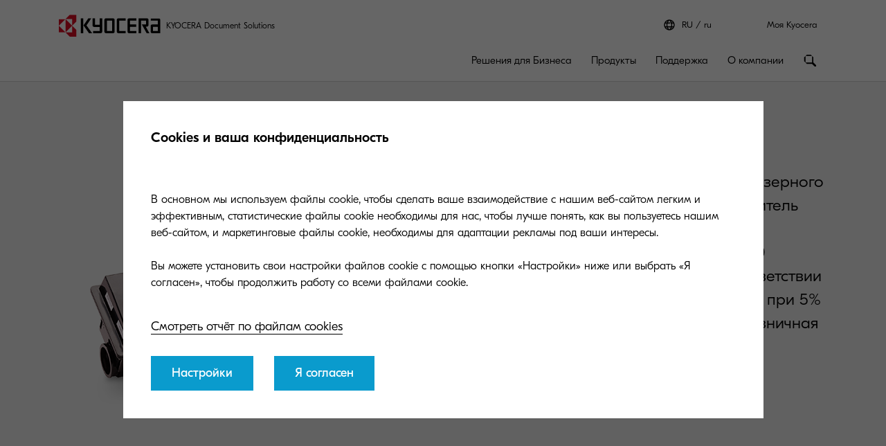

--- FILE ---
content_type: text/html;charset=utf-8
request_url: https://www.kyoceradocumentsolutions.ru/ru/products/consumables/TK450.html
body_size: 19204
content:
 <!DOCTYPE HTML>
<html lang="ru-RU">
    <head>
    <meta charset="UTF-8"/>
    



  <script defer="defer" type="text/javascript" src="/.rum/@adobe/helix-rum-js@%5E2/dist/rum-standalone.js"></script>
<link rel="preload" href="/etc.clientlibs/kdc-global/clientlibs/clientlib-migrate/resources/fonts/GT-Eesti-Pro-Light.woff2" as="font" type="font/woff2" crossorigin/>
  <link rel="preload" href="/etc.clientlibs/kdc-global/clientlibs/clientlib-migrate/resources/fonts/GT-Eesti-Pro-Regular.woff2" as="font" type="font/woff2" crossorigin/>
  <link rel="preload" href="/etc.clientlibs/kdc-global/clientlibs/clientlib-migrate/resources/fonts/GT-Eesti-Pro-Medium.woff2" as="font" type="font/woff2" crossorigin/>


<!-- Migrated SiteStructure model class from Kyocera to KDC-GLOBAL -->
<script data-datalayer-script data-datalayer-event-schema='
  {
      &quot;event&quot;: {
          &quot;eventName&quot;: &quot;&quot;,
          &quot;eventAction&quot;: &quot;&quot;,
          &quot;eventComponent&quot;: &quot;&quot;,
          &quot;eventType&quot;: &quot;&quot;
         }
  }' data-datalayer-profile-schema='
  {
      &quot;profile&quot;: {
          &quot;userType&quot;: &quot;&quot;,
          &quot;loginStatus&quot;: &quot;&quot;,
          &quot;userId&quot;: &quot;&quot;,
          &quot;ckCatAnalytics&quot;: &quot;&quot;,
          &quot;ckCatMarketing&quot;: &quot;&quot;
         }
  }' data-datalayer-search-schema='
  {
      &quot;search&quot;: {
          &quot;searchTerm&quot;: &quot;&quot;
         }
  }' data-datalayer-product-schema='
  {
    &quot;product&quot;: {
      &quot;businessCategory&quot;: &quot;&quot;,
      &quot;label&quot;: &quot;&quot;,
      &quot;productClass&quot;: &quot;&quot;,
      &quot;name&quot;: &quot;&quot;
      }
  }' data-launch-url="//assets.adobedtm.com/1e42da7e0aa8/6b45e412feeb/launch-a05f6ea33502.min.js">
  window.dataLayer = [{
    'page': {
      'pageName': 'TK\u002D450',
      'pageType': '\/conf\/kdc\u002Dglobal\/settings\/wcm\/templates\/consumable\u002Dproduct',
      'market': 'ru',
      'language': 'ru',
      'siteSection': 'products'
    }
  }];
</script>

<!-- /*<meta data-sly-use.product="com.kyocera.aem.commerce.api.entity.KyoceraProduct" data-sly-test=""
      data-datalayer-product
      data-datalayer-product-category=""
      data-datalayer-product-label=""
      data-datalayer-product-class=""
      data-datalayer-product-name=""
/> */ -->

<meta property="og:title" content="TK-450"/>
<meta name="twitter:title" content="TK-450"/>
<meta property="og:description"/>
<meta name="twitter:description"/>


<meta property="og:image" content="https://www.kyoceradocumentsolutions.ru/content/dam/kyocera/common/products/consumables/TK450/consumables-540x540-angled-TK-450.png"/>
<meta name="twitter:image" content="https://www.kyoceradocumentsolutions.ru/content/dam/kyocera/common/products/consumables/TK450/consumables-540x540-angled-TK-450.png"/>
<meta property="og:type" content="website"/>
<meta name="twitter:card" content="summary"/>


<meta property="og:url" content="https://www.kyoceradocumentsolutions.ru/ru/products/consumables/TK450.html"/>
<meta name="twitter:url" content="https://www.kyoceradocumentsolutions.ru/ru/products/consumables/TK450.html"/>











<script type="application/ld+json">
  {
    "@context": "http://schema.org",
    "@type": "Organization",
    "name": "KYOCERA Document Solutions",
    "logo": "https://www.kyoceradocumentsolutions.ru/content/dam/kyocera/common/images/logo/kyocera-logo.svg",
    "telephone": "",
    "address": {
      "@type": "PostalAddress",
      "streetAddress": "",
      "addressLocality": "",
      "addressRegion": "",
      "addressCountry": "",
      "postalCode": ""
    },
    "url": "https://www.kyoceradocumentsolutions.ru/ru/products/consumables/TK450.html"
  }
</script>






<!--Taking out product schema temporarily, once we have the required data we will add it back-->
<!--<sly data-sly-include="social/productSchema.html"></sly>-->





<meta http-equiv="X-UA-Compatible" content="IE=edge"/>
<meta name="viewport" content="width=device-width, initial-scale=1"/>




    
<link rel="stylesheet" href="/etc.clientlibs/kdc-global/clientlibs/clientlib-dependencies.lc-d41d8cd98f00b204e9800998ecf8427e-lc.min.css" type="text/css">
<link rel="stylesheet" href="/etc.clientlibs/kdc-global/clientlibs/clientlib-base.lc-ab9615ddb3c180b4ddb8899ab0e01c69-lc.min.css" type="text/css">
<link rel="stylesheet" href="/etc.clientlibs/kdc-global/clientlibs/clientlib-migrate.lc-0f1cc0d7e1fff19dafaf2d334ab95b75-lc.min.css" type="text/css">





<script>
    const reCaptchaScript = document.createElement('script');
    reCaptchaScript.type = 'text/javascript';
    reCaptchaScript.async = true;
    reCaptchaScript.defer = true;
    reCaptchaScript.src = 'https://www.google.com/recaptcha/api.js';
    document.head.append(reCaptchaScript);
  </script>



<title>TK-450</title>












    
    

    

    
    
    
    
    

    
</head>
    <!-- Migrated DistinguisherModel sling model from Kyocera to KDC-GLOBAL -->
       <body class="t-product-page" data-template="kyocera" role="main">
       
       
       
       <div class="root container responsivegrid">

    
    <div id="container-9c6686912f" class="cmp-container">
        


<div class="aem-Grid aem-Grid--12 aem-Grid--default--12 ">
    
    <div class="experiencefragment kda-kdem-header aem-GridColumn aem-GridColumn--default--12">
<div id="experiencefragment-e3521b8116" class="cmp-experiencefragment cmp-experiencefragment--common-header">


    
    <div id="container-f8175ec8ee" class="cmp-container">
        


<div class="aem-Grid aem-Grid--12 aem-Grid--default--12 ">
    
    <div class="container responsivegrid kdc-container--fixed aem-GridColumn aem-GridColumn--default--12">

    
    <div id="container-c9bcd96915" class="cmp-container">
        


<div class="aem-Grid aem-Grid--12 aem-Grid--default--12 ">
    
    <div class="header base page basicpage aem-GridColumn aem-GridColumn--default--12"><!-- SDI include (path: /content/experience-fragments/kyocera/ru/public/ru/header/common-header/master/_jcr_content/root/container/header.nocache.html/kdc-global/components/structure/header, resourceType: kdc-global/components/structure/header) -->

<header class="l-header" id="content__experience-fragments__kyocera__ru__public__ru__header__common-header__master__jcr__content__root__container__header" data-login-trigger-container>
  <div class="l-container l-header__container-top">
    <div class="l-header__logo-container">
      <div class="kdc-header-sitename c-logo">
    <div id="logo-723ce0203b">
        
            <a class="kdc-header-sitename-brands__logo" href="/ru.html">
                <img alt="KYOCERA Document Solutions Russia" src="/content/dam/kyocera-group-assets/shared/images/logo/kyocera-logo.svg"/>
            </a>
        
        <div class="kdc-header-sitename__text">
            <p>KYOCERA Document Solutions</p>
        </div>
    </div>


    
</div>
    </div>
    

<div class="l-header__tools l-header-tools">
    <div class="l-container l-header-tools__container">
        <ul class="l-header-tools__list">
            <li class="l-header__language-selector" aria-label="Language selector">
  <a class="l-header__language-selector-link" href="https://www.kyoceradocumentsolutions.ru/ru/about-us/contact-us/kyocera-around-the-world.html">
    <div class="l-header__language-icon c-icon">
      <svg>
        <use xlink:href="#icon-globe"></use>
      </svg>
    </div>
    <span class="l-header__language-abbreviation">RU</span>
    <span class="l-header__country-name">ru</span>
  </a>
</li>

            
            <li class="l-header-tools__item">
                <a data-datalayer-event='{"event":{"eventName":"Partner Login","eventAction":"search","eventComponent":"search","eventType":"cta"}}' href="/ru/my-kyocera.html" class="l-header-tools__link" aria-label="Login to your account">Моя Kyocera </a>
                
            </li>
            
        </ul>
    </div>
</div>





  </div>
  <div class="l-container l-header__container-bottom">
    <div class="l-header__container l-header__wrapper">
        

<div class="l-header__buttons-container">
  <li class="l-header__language-selector" aria-label="Language selector">
  <a class="l-header__language-selector-link" href="https://www.kyoceradocumentsolutions.ru/ru/about-us/contact-us/kyocera-around-the-world.html">
    <div class="l-header__language-icon c-icon">
      <svg>
        <use xlink:href="#icon-globe"></use>
      </svg>
    </div>
    <span class="l-header__language-abbreviation">RU</span>
    <span class="l-header__country-name">ru</span>
  </a>
</li>

  <div class="l-header-buttons">
    
    <a title="Моя Kyocera" class="l-header-buttons__item l-header-user-panel__button" href="/ru/my-kyocera.html" data-datalayer-event="{"event":{"eventName":"Partner Login","eventAction":"search","eventComponent":"search","eventType":"cta"}}">
    <span class="l-header-buttons__icon c-icon c-icon--sm">
          <svg role="img"><use xlink:href="#icon-user"></use></svg>
        </span>
    </a>
    

    
    
  </div>
</div>

            <div class="nav navigation kda-kdem-nav__heirarchy"><div class="navigation-wrapper" data-nav data-nav-menu>

    <!-- Header Buttons -->
    <div class="l-header__buttons-container">
        <div class="l-header-buttons">
            <button title="Menu" class="l-header-buttons__item l-header-buttons__item--toggle" data-nav-trigger="nav" data-nav-item="">
                <span class="l-header-buttons__icon c-icon c-icon--sm">
                    <svg>
                        <use xlink:href="#icon-menu"></use>
                    </svg>
                </span>
                <span class="l-header-buttons__icon c-icon c-icon--sm">
                    <svg>
                        <use xlink:href="#icon-close"></use>
                    </svg>
                </span>
            </button>
        </div>
    </div>

    <!-- Navigation Menu -->
    <nav id="navigation-2e76940222" class="cmp-navigation" itemscope itemtype="http://schema.org/SiteNavigationElement" data-nav-menu="nav" role="navigation">

        <ul class="cmp-navigation__group">
            <li class="cmp-navigation__item cmp-navigation__item--level-0 cmp-navigation__item--active">
                <a data-cmp-clickable class="cmp-navigation__item-link">
                </a>
                <ul class="cmp-navigation__group cmp-navigation__group--level-1 cmp-navigation__group--main" data-nav-menu="main">
                    <li class="cmp-navigation__item cmp-navigation__item--level-1">

                        <!-- Navigation Link -->
                        <a data-nav-trigger="content-services" class="cmp-navigation__item-link cmp-navigation__item-link--primary " href="/ru/content-services.html">
                            <span class="cmp-navigation__item-back cmp-navigation__item-icon cmp-navigation__item-icon--sm">
                                <svg>
                                    <use xlink:href="#icon-arrow-left"></use>
                                </svg>
                            </span>
                            <span>Решения для Бизнеса</span>
                        </a>

                        <!-- Submenu -->
                        <div class="cmp-navigation__wrapper" data-nav-menu="content-services">
                            <div class="cmp-navigation__container">
                                <aside class="cmp-navigation__teaser">
                                    <div class="cmp-navigation__teaser-content">
                                        <span class="cmp-navigation__teaser-title cmp-navigation__teaser-title--h2 cmp-navigation__teaser-title--spacer-m">
                                            Решения для Бизнеса
                                        </span>
                                        <p class="cmp-navigation__teaser-text">
                                            Персонализированные технологические решения, которые помогут вашей компании получить конкурентное преимущество.
                                        </p>
                                    </div>

                                    
                                        <div class="button kdc-button kdc-button--mobile">
                                            <a class="cmp-button cmp-button--justify-center" href="/ru/content-services.html">
                                                <span class="cmp-button__text">Узнать больше</span>
                                            </a>
                                        </div>
                                    

                                    
                                        <div class="button kdc-button kdc-button--desktop">
                                            <a class="cmp-button cmp-button--justify-center" href="/ru/content-services.html">
                                                <span class="cmp-button__text">Узнать больше</span>
                                            </a>
                                        </div>
                                    
                                </aside>

                        <!-- Submenu Content -->
                        
                            <ul class="cmp-navigation__group cmp-navigation__group--level-2 cmp-navigation__group--nested">
                                <li class="cmp-navigation__item cmp-navigation__item--level-2">
                                    
        <a data-nav-trigger="Kyocera-Digital-Solutions" class="cmp-navigation__item-link cmp-navigation__item-link--secondary " href="/ru/content-services/Kyocera-Digital-Solutions.html">
            <span class="cmp-navigation__item-label">
                
                
                KYOCERA Digital Solutions
                
                <span class="cmp-navigation__item-underline">
                    <svg class="cmp-navigation__item-underline-svg">
                        <use xlink:href="#icon-gesture-underline"></use>
                    </svg>
                </span>
            </span>
        </a>

                                    
                                
                                <li class="cmp-navigation__item cmp-navigation__item--level-2">
                                    
        <a data-nav-trigger="solutions" class="cmp-navigation__item-link cmp-navigation__item-link--secondary " href="/ru/content-services/solutions.html">
            <span class="cmp-navigation__item-label">
                
                
                Организация удалённой работы
                
                <span class="cmp-navigation__item-underline">
                    <svg class="cmp-navigation__item-underline-svg">
                        <use xlink:href="#icon-gesture-underline"></use>
                    </svg>
                </span>
            </span>
        </a>

                                    
                                
                                <li class="cmp-navigation__item cmp-navigation__item--level-2">
                                    
        <a data-nav-trigger="printing_management" class="cmp-navigation__item-link cmp-navigation__item-link--secondary " href="/ru/content-services/printing_management.html">
            <span class="cmp-navigation__item-label">
                
                
                Безбумажный документооборот
                
                <span class="cmp-navigation__item-underline">
                    <svg class="cmp-navigation__item-underline-svg">
                        <use xlink:href="#icon-gesture-underline"></use>
                    </svg>
                </span>
            </span>
        </a>

                                    
                                
                                <li class="cmp-navigation__item cmp-navigation__item--level-2">
                                    
        <a data-nav-trigger="hr-document-managment-software" class="cmp-navigation__item-link cmp-navigation__item-link--secondary " href="/ru/content-services/hr-document-managment-software.html">
            <span class="cmp-navigation__item-label">
                
                
                Кадровый ЭДО
                
                <span class="cmp-navigation__item-underline">
                    <svg class="cmp-navigation__item-underline-svg">
                        <use xlink:href="#icon-gesture-underline"></use>
                    </svg>
                </span>
            </span>
        </a>

                                    
                                
                                <li class="cmp-navigation__item cmp-navigation__item--level-2">
                                    
        <a data-nav-trigger="Smart-Scan-System" class="cmp-navigation__item-link cmp-navigation__item-link--secondary " href="/ru/content-services/Smart-Scan-System.html">
            <span class="cmp-navigation__item-label">
                
                
                Система интеллектуального сканирования
                
                <span class="cmp-navigation__item-underline">
                    <svg class="cmp-navigation__item-underline-svg">
                        <use xlink:href="#icon-gesture-underline"></use>
                    </svg>
                </span>
            </span>
        </a>

                                    
                                
                            </div>
                        </div>
                    </li>
                
                    <li class="cmp-navigation__item cmp-navigation__item--level-1">

                        <!-- Navigation Link -->
                        <a data-nav-trigger="products" class="cmp-navigation__item-link cmp-navigation__item-link--primary " href="/ru/products.html">
                            <span class="cmp-navigation__item-back cmp-navigation__item-icon cmp-navigation__item-icon--sm">
                                <svg>
                                    <use xlink:href="#icon-arrow-left"></use>
                                </svg>
                            </span>
                            <span>Продукты</span>
                        </a>

                        <!-- Submenu -->
                        <div class="cmp-navigation__wrapper" data-nav-menu="products">
                            <div class="cmp-navigation__container">
                                <aside class="cmp-navigation__teaser">
                                    <div class="cmp-navigation__teaser-content">
                                        <span class="cmp-navigation__teaser-title cmp-navigation__teaser-title--h2 cmp-navigation__teaser-title--spacer-m">
                                            Продукты
                                        </span>
                                        <p class="cmp-navigation__teaser-text">
                                            Извлекайте пользу из умных идей и низких цен. Оборудование, ПО и расходные материалы, получившие признание во всем мире – верный выбор.
                                        </p>
                                    </div>

                                    
                                        <div class="button kdc-button kdc-button--mobile">
                                            <a class="cmp-button cmp-button--justify-center" href="/ru/products.html">
                                                <span class="cmp-button__text">Найти</span>
                                            </a>
                                        </div>
                                    

                                    
                                        <div class="button kdc-button kdc-button--desktop">
                                            <a class="cmp-button cmp-button--justify-center" href="/ru/products.html">
                                                <span class="cmp-button__text">Найти</span>
                                            </a>
                                        </div>
                                    
                                </aside>

                        <!-- Submenu Content -->
                        
                            <ul class="cmp-navigation__group cmp-navigation__group--level-2 cmp-navigation__group--nested">
                                <li class="cmp-navigation__item cmp-navigation__item--level-2">
                                    
        <a data-nav-trigger="printers" class="cmp-navigation__item-link cmp-navigation__item-link--secondary " href="/ru/products/printers.html">
            <span class="cmp-navigation__item-label">
                
                
                Принтеры
                
                <span class="cmp-navigation__item-underline">
                    <svg class="cmp-navigation__item-underline-svg">
                        <use xlink:href="#icon-gesture-underline"></use>
                    </svg>
                </span>
            </span>
        </a>

                                    
                                
                                <li class="cmp-navigation__item cmp-navigation__item--level-2">
                                    
        <a data-nav-trigger="mfp" class="cmp-navigation__item-link cmp-navigation__item-link--secondary " href="/ru/products/mfp.html">
            <span class="cmp-navigation__item-label">
                
                
                МФУ
                
                <span class="cmp-navigation__item-underline">
                    <svg class="cmp-navigation__item-underline-svg">
                        <use xlink:href="#icon-gesture-underline"></use>
                    </svg>
                </span>
            </span>
        </a>

                                    
                                
                                <li class="cmp-navigation__item cmp-navigation__item--level-2">
                                    
        <a data-nav-trigger="production-printing" class="cmp-navigation__item-link cmp-navigation__item-link--secondary " href="/ru/products/production-printing.html">
            <span class="cmp-navigation__item-label">
                
                
                Высокопроизводительные печатные устройства 
                
                <span class="cmp-navigation__item-underline">
                    <svg class="cmp-navigation__item-underline-svg">
                        <use xlink:href="#icon-gesture-underline"></use>
                    </svg>
                </span>
            </span>
        </a>

                                    
                                
                                <li class="cmp-navigation__item cmp-navigation__item--level-2">
                                    
        <a data-nav-trigger="software" class="cmp-navigation__item-link cmp-navigation__item-link--secondary " href="/ru/products/software.html">
            <span class="cmp-navigation__item-label">
                
                
                Программное обеспечение
                
                <span class="cmp-navigation__item-underline">
                    <svg class="cmp-navigation__item-underline-svg">
                        <use xlink:href="#icon-gesture-underline"></use>
                    </svg>
                </span>
            </span>
        </a>

                                    
                                
                                <li class="cmp-navigation__item cmp-navigation__item--level-2">
                                    
        <a data-nav-trigger="consumables" class="cmp-navigation__item-link cmp-navigation__item-link--secondary " href="/ru/products/consumables.html">
            <span class="cmp-navigation__item-label">
                
                
                 Расходные материалы
                
                <span class="cmp-navigation__item-underline">
                    <svg class="cmp-navigation__item-underline-svg">
                        <use xlink:href="#icon-gesture-underline"></use>
                    </svg>
                </span>
            </span>
        </a>

                                    
                                
                                <li class="cmp-navigation__item cmp-navigation__item--level-2">
                                    
        <a data-nav-trigger="price_toner" class="cmp-navigation__item-link cmp-navigation__item-link--secondary " href="/ru/products/price_toner.html">
            <span class="cmp-navigation__item-label">
                
                
                Стоимость расходных материалов
                
                <span class="cmp-navigation__item-underline">
                    <svg class="cmp-navigation__item-underline-svg">
                        <use xlink:href="#icon-gesture-underline"></use>
                    </svg>
                </span>
            </span>
        </a>

                                    
                                
                            </div>
                        </div>
                    </li>
                
                    <li class="cmp-navigation__item cmp-navigation__item--level-1">

                        <!-- Navigation Link -->
                        <a data-nav-trigger="support" class="cmp-navigation__item-link cmp-navigation__item-link--primary " href="/ru/support.html">
                            <span class="cmp-navigation__item-back cmp-navigation__item-icon cmp-navigation__item-icon--sm">
                                <svg>
                                    <use xlink:href="#icon-arrow-left"></use>
                                </svg>
                            </span>
                            <span>Поддержка</span>
                        </a>

                        <!-- Submenu -->
                        <div class="cmp-navigation__wrapper" data-nav-menu="support">
                            <div class="cmp-navigation__container">
                                <aside class="cmp-navigation__teaser">
                                    <div class="cmp-navigation__teaser-content">
                                        <span class="cmp-navigation__teaser-title cmp-navigation__teaser-title--h2 cmp-navigation__teaser-title--spacer-m">
                                            Поддержка
                                        </span>
                                        <p class="cmp-navigation__teaser-text">
                                            Нужна помощь квалифицированного специалиста? Хотите зарегистрировать свою покупку и получить максимум поддержки по нему? Вам сюда!
                                        </p>
                                    </div>

                                    
                                        <div class="button kdc-button kdc-button--mobile">
                                            <a class="cmp-button cmp-button--justify-center" href="/ru/support.html">
                                                <span class="cmp-button__text">Получить поддержку</span>
                                            </a>
                                        </div>
                                    

                                    
                                        <div class="button kdc-button kdc-button--desktop">
                                            <a class="cmp-button cmp-button--justify-center" href="/ru/support.html">
                                                <span class="cmp-button__text">Получить поддержку</span>
                                            </a>
                                        </div>
                                    
                                </aside>

                        <!-- Submenu Content -->
                        
                            <ul class="cmp-navigation__group cmp-navigation__group--level-2 cmp-navigation__group--nested">
                                <li class="cmp-navigation__item cmp-navigation__item--level-2">
                                    
        <a data-nav-trigger="warranties" class="cmp-navigation__item-link cmp-navigation__item-link--secondary " href="/ru/support/warranties/your-standard-warranty.html">
            <span class="cmp-navigation__item-label">
                
                
                 Гарантия
                
                <span class="cmp-navigation__item-underline">
                    <svg class="cmp-navigation__item-underline-svg">
                        <use xlink:href="#icon-gesture-underline"></use>
                    </svg>
                </span>
            </span>
        </a>

                                    <ul class="cmp-navigation__group cmp-navigation__group--level-3 cmp-navigation__group--nested" data-nav-menu="warranties">
                                        
                                            <li class="cmp-navigation__item cmp-navigation__item--level-3">
                                                
        <a data-nav-trigger="warranties" class="cmp-navigation__item-link  " href="/ru/support/warranties/your-standard-warranty.html">
            <span class="cmp-navigation__item-label">
                
                 Гарантия
                
                
                <span class="cmp-navigation__item-underline">
                    <svg class="cmp-navigation__item-underline-svg">
                        <use xlink:href="#icon-gesture-underline"></use>
                    </svg>
                </span>
            </span>
        </a>

                                            </li>
                                        
                                        <li class="cmp-navigation__item
                                        cmp-navigation__item--level-3">
                                            
        <a data-nav-trigger="extend-your-warranty" class="cmp-navigation__item-link  " href="/ru/support/warranties/extend-your-warranty.html">
            <span class="cmp-navigation__item-label">
                
                Продлите свою гарантию
                
                
                <span class="cmp-navigation__item-underline">
                    <svg class="cmp-navigation__item-underline-svg">
                        <use xlink:href="#icon-gesture-underline"></use>
                    </svg>
                </span>
            </span>
        </a>

                                        </li>
<li class="cmp-navigation__item
                                        cmp-navigation__item--level-3">
                                            
        <a data-nav-trigger="extended_warranty_terms_and_conditions" class="cmp-navigation__item-link  " href="/ru/support/warranties/extended_warranty_terms_and_conditions.html">
            <span class="cmp-navigation__item-label">
                
                Условия предоставления ООО «КИОСЕРА Документ Солюшенз Рус» Расширенной гарантии для печатного и копировального оборудования KYOCERA
                
                
                <span class="cmp-navigation__item-underline">
                    <svg class="cmp-navigation__item-underline-svg">
                        <use xlink:href="#icon-gesture-underline"></use>
                    </svg>
                </span>
            </span>
        </a>

                                        </li>

                                    </ul>
                                
                                <li class="cmp-navigation__item cmp-navigation__item--level-2">
                                    
        <a data-nav-trigger="service_russia" class="cmp-navigation__item-link cmp-navigation__item-link--secondary " href="/ru/support/service_russia.html">
            <span class="cmp-navigation__item-label">
                
                
                Адреса сервисных центров
                
                <span class="cmp-navigation__item-underline">
                    <svg class="cmp-navigation__item-underline-svg">
                        <use xlink:href="#icon-gesture-underline"></use>
                    </svg>
                </span>
            </span>
        </a>

                                    
                                
                                <li class="cmp-navigation__item cmp-navigation__item--level-2">
                                    
        <a data-nav-trigger="downloads" class="cmp-navigation__item-link cmp-navigation__item-link--secondary " href="/ru/support/downloads.html">
            <span class="cmp-navigation__item-label">
                
                
                Загрузки
                
                <span class="cmp-navigation__item-underline">
                    <svg class="cmp-navigation__item-underline-svg">
                        <use xlink:href="#icon-gesture-underline"></use>
                    </svg>
                </span>
            </span>
        </a>

                                    
                                
                                <li class="cmp-navigation__item cmp-navigation__item--level-2">
                                    
        <a data-nav-trigger="our-support-commitment" class="cmp-navigation__item-link cmp-navigation__item-link--secondary " href="/ru/support/our-support-commitment/service-that-connects.html">
            <span class="cmp-navigation__item-label">
                
                
                Утилизация оборудования
                
                <span class="cmp-navigation__item-underline">
                    <svg class="cmp-navigation__item-underline-svg">
                        <use xlink:href="#icon-gesture-underline"></use>
                    </svg>
                </span>
            </span>
        </a>

                                    
                                
                                <li class="cmp-navigation__item cmp-navigation__item--level-2">
                                    
        <a data-nav-trigger="why-use-kyocera-toners" class="cmp-navigation__item-link cmp-navigation__item-link--secondary " href="/ru/support/why-use-kyocera-toners.html">
            <span class="cmp-navigation__item-label">
                
                
                Подлинный тонер KYOCERA
                
                <span class="cmp-navigation__item-underline">
                    <svg class="cmp-navigation__item-underline-svg">
                        <use xlink:href="#icon-gesture-underline"></use>
                    </svg>
                </span>
            </span>
        </a>

                                    
                                
                                <li class="cmp-navigation__item cmp-navigation__item--level-2">
                                    
        <a data-nav-trigger="service_FAQ" class="cmp-navigation__item-link cmp-navigation__item-link--secondary " href="/ru/support/service_FAQ.html">
            <span class="cmp-navigation__item-label">
                
                
                FAQ
                
                <span class="cmp-navigation__item-underline">
                    <svg class="cmp-navigation__item-underline-svg">
                        <use xlink:href="#icon-gesture-underline"></use>
                    </svg>
                </span>
            </span>
        </a>

                                    
                                
                            </div>
                        </div>
                    </li>
                
                    <li class="cmp-navigation__item cmp-navigation__item--level-1">

                        <!-- Navigation Link -->
                        <a data-nav-trigger="about-us" class="cmp-navigation__item-link cmp-navigation__item-link--primary " href="/ru/about-us.html">
                            <span class="cmp-navigation__item-back cmp-navigation__item-icon cmp-navigation__item-icon--sm">
                                <svg>
                                    <use xlink:href="#icon-arrow-left"></use>
                                </svg>
                            </span>
                            <span>О компании</span>
                        </a>

                        <!-- Submenu -->
                        <div class="cmp-navigation__wrapper" data-nav-menu="about-us">
                            <div class="cmp-navigation__container">
                                <aside class="cmp-navigation__teaser">
                                    <div class="cmp-navigation__teaser-content">
                                        <span class="cmp-navigation__teaser-title cmp-navigation__teaser-title--h2 cmp-navigation__teaser-title--spacer-m">
                                            О компании
                                        </span>
                                        <p class="cmp-navigation__teaser-text">
                                            Откройте для себя наш бренд, узнайте о нашей глобальной миссии и обязательствах, которым мы следуем! А также постройте карьеру вместе с нами!
                                        </p>
                                    </div>

                                    
                                        <div class="button kdc-button kdc-button--mobile">
                                            <a class="cmp-button cmp-button--justify-center" href="/ru/about-us.html">
                                                <span class="cmp-button__text">Узнать больше!</span>
                                            </a>
                                        </div>
                                    

                                    
                                        <div class="button kdc-button kdc-button--desktop">
                                            <a class="cmp-button cmp-button--justify-center" href="/ru/about-us.html">
                                                <span class="cmp-button__text">Узнать больше!</span>
                                            </a>
                                        </div>
                                    
                                </aside>

                        <!-- Submenu Content -->
                        
                            <ul class="cmp-navigation__group cmp-navigation__group--level-2 cmp-navigation__group--nested">
                                <li class="cmp-navigation__item cmp-navigation__item--level-2">
                                    
        <a data-nav-trigger="press" class="cmp-navigation__item-link cmp-navigation__item-link--secondary " href="/ru/about-us/contact-us/press.html">
            <span class="cmp-navigation__item-label">
                
                
                Новости
                
                <span class="cmp-navigation__item-underline">
                    <svg class="cmp-navigation__item-underline-svg">
                        <use xlink:href="#icon-gesture-underline"></use>
                    </svg>
                </span>
            </span>
        </a>

                                    
                                
                                <li class="cmp-navigation__item cmp-navigation__item--level-2">
                                    
        <a data-nav-trigger="our-brand" class="cmp-navigation__item-link cmp-navigation__item-link--secondary " href="/ru/about-us/our-brand/the-kyocera-philosophy.html">
            <span class="cmp-navigation__item-label">
                
                
                О компании Kyocera
                
                <span class="cmp-navigation__item-underline">
                    <svg class="cmp-navigation__item-underline-svg">
                        <use xlink:href="#icon-gesture-underline"></use>
                    </svg>
                </span>
            </span>
        </a>

                                    <ul class="cmp-navigation__group cmp-navigation__group--level-3 cmp-navigation__group--nested" data-nav-menu="our-brand">
                                        
                                            <li class="cmp-navigation__item cmp-navigation__item--level-3">
                                                
        <a data-nav-trigger="our-brand" class="cmp-navigation__item-link  " href="/ru/about-us/our-brand/the-kyocera-philosophy.html">
            <span class="cmp-navigation__item-label">
                
                Философия компании
                
                
                <span class="cmp-navigation__item-underline">
                    <svg class="cmp-navigation__item-underline-svg">
                        <use xlink:href="#icon-gesture-underline"></use>
                    </svg>
                </span>
            </span>
        </a>

                                            </li>
                                        
                                        <li class="cmp-navigation__item
                                        cmp-navigation__item--level-3">
                                            
        <a data-nav-trigger="kyocera-group" class="cmp-navigation__item-link  " href="/ru/about-us/our-brand/kyocera-group.html">
            <span class="cmp-navigation__item-label">
                
                Группа KYOCERA 
                
                
                <span class="cmp-navigation__item-underline">
                    <svg class="cmp-navigation__item-underline-svg">
                        <use xlink:href="#icon-gesture-underline"></use>
                    </svg>
                </span>
            </span>
        </a>

                                        </li>
<li class="cmp-navigation__item
                                        cmp-navigation__item--level-3">
                                            
        <a data-nav-trigger="environmental-policy" class="cmp-navigation__item-link  " href="/ru/about-us/our-brand/environmental-policy.html">
            <span class="cmp-navigation__item-label">
                
                Environmental Policy
                
                
                <span class="cmp-navigation__item-underline">
                    <svg class="cmp-navigation__item-underline-svg">
                        <use xlink:href="#icon-gesture-underline"></use>
                    </svg>
                </span>
            </span>
        </a>

                                        </li>
<li class="cmp-navigation__item
                                        cmp-navigation__item--level-3">
                                            
        <a data-nav-trigger="environmental-policy1" class="cmp-navigation__item-link  " href="/ru/about-us/our-brand/environmental-policy1.html">
            <span class="cmp-navigation__item-label">
                
                Правильная утилизация оборудования
                
                
                <span class="cmp-navigation__item-underline">
                    <svg class="cmp-navigation__item-underline-svg">
                        <use xlink:href="#icon-gesture-underline"></use>
                    </svg>
                </span>
            </span>
        </a>

                                        </li>

                                    </ul>
                                
                                <li class="cmp-navigation__item cmp-navigation__item--level-2">
                                    
        <a data-nav-trigger="partners" class="cmp-navigation__item-link cmp-navigation__item-link--secondary " href="/ru/about-us/partners/partners-and-benefits.html">
            <span class="cmp-navigation__item-label">
                
                
                Партнеры и преимущества 
                
                <span class="cmp-navigation__item-underline">
                    <svg class="cmp-navigation__item-underline-svg">
                        <use xlink:href="#icon-gesture-underline"></use>
                    </svg>
                </span>
            </span>
        </a>

                                    <ul class="cmp-navigation__group cmp-navigation__group--level-3 cmp-navigation__group--nested" data-nav-menu="partners">
                                        
                                            <li class="cmp-navigation__item cmp-navigation__item--level-3">
                                                
        <a data-nav-trigger="partners" class="cmp-navigation__item-link  " href="/ru/about-us/partners/partners-and-benefits.html">
            <span class="cmp-navigation__item-label">
                
                Партнеры и преимущества 
                
                
                <span class="cmp-navigation__item-underline">
                    <svg class="cmp-navigation__item-underline-svg">
                        <use xlink:href="#icon-gesture-underline"></use>
                    </svg>
                </span>
            </span>
        </a>

                                            </li>
                                        
                                        <li class="cmp-navigation__item
                                        cmp-navigation__item--level-3">
                                            
        <a data-nav-trigger="mds-contacts0" class="cmp-navigation__item-link  " href="/ru/about-us/partners/mds-contacts0.html">
            <span class="cmp-navigation__item-label">
                
                Партнёры по продаже бизнес решений
                
                
                <span class="cmp-navigation__item-underline">
                    <svg class="cmp-navigation__item-underline-svg">
                        <use xlink:href="#icon-gesture-underline"></use>
                    </svg>
                </span>
            </span>
        </a>

                                        </li>
<li class="cmp-navigation__item
                                        cmp-navigation__item--level-3">
                                            
        <a data-nav-trigger="distributors0" class="cmp-navigation__item-link  " href="/ru/about-us/partners/distributors0.html">
            <span class="cmp-navigation__item-label">
                
                Дистрибьюторы
                
                
                <span class="cmp-navigation__item-underline">
                    <svg class="cmp-navigation__item-underline-svg">
                        <use xlink:href="#icon-gesture-underline"></use>
                    </svg>
                </span>
            </span>
        </a>

                                        </li>
<li class="cmp-navigation__item
                                        cmp-navigation__item--level-3">
                                            
        <a data-nav-trigger="dealers0" class="cmp-navigation__item-link  " href="/ru/about-us/partners/dealers0.html">
            <span class="cmp-navigation__item-label">
                
                Дилеры
                
                
                <span class="cmp-navigation__item-underline">
                    <svg class="cmp-navigation__item-underline-svg">
                        <use xlink:href="#icon-gesture-underline"></use>
                    </svg>
                </span>
            </span>
        </a>

                                        </li>
<li class="cmp-navigation__item
                                        cmp-navigation__item--level-3">
                                            
        <a data-nav-trigger="distributors-cis-countries0" class="cmp-navigation__item-link  " href="/ru/about-us/partners/distributors-cis-countries0.html">
            <span class="cmp-navigation__item-label">
                
                Дистрибьюторы в странах СНГ
                
                
                <span class="cmp-navigation__item-underline">
                    <svg class="cmp-navigation__item-underline-svg">
                        <use xlink:href="#icon-gesture-underline"></use>
                    </svg>
                </span>
            </span>
        </a>

                                        </li>
<li class="cmp-navigation__item
                                        cmp-navigation__item--level-3">
                                            
        <a data-nav-trigger="dealers-cis-countries0" class="cmp-navigation__item-link  " href="/ru/about-us/partners/dealers-cis-countries0.html">
            <span class="cmp-navigation__item-label">
                
                Дилеры в странах СНГ
                
                
                <span class="cmp-navigation__item-underline">
                    <svg class="cmp-navigation__item-underline-svg">
                        <use xlink:href="#icon-gesture-underline"></use>
                    </svg>
                </span>
            </span>
        </a>

                                        </li>

                                    </ul>
                                
                                <li class="cmp-navigation__item cmp-navigation__item--level-2">
                                    
        <a data-nav-trigger="contact-us" class="cmp-navigation__item-link cmp-navigation__item-link--secondary " href="/ru/about-us/contact-us.html">
            <span class="cmp-navigation__item-label">
                
                
                Свяжитесь с нами
                
                <span class="cmp-navigation__item-underline">
                    <svg class="cmp-navigation__item-underline-svg">
                        <use xlink:href="#icon-gesture-underline"></use>
                    </svg>
                </span>
            </span>
        </a>

                                    <ul class="cmp-navigation__group cmp-navigation__group--level-3 cmp-navigation__group--nested" data-nav-menu="contact-us">
                                        
                                            <li class="cmp-navigation__item cmp-navigation__item--level-3">
                                                
        <a data-nav-trigger="contact-us" class="cmp-navigation__item-link  " href="/ru/about-us/contact-us.html">
            <span class="cmp-navigation__item-label">
                
                Технические вопросы
                
                
                <span class="cmp-navigation__item-underline">
                    <svg class="cmp-navigation__item-underline-svg">
                        <use xlink:href="#icon-gesture-underline"></use>
                    </svg>
                </span>
            </span>
        </a>

                                            </li>
                                        
                                        <li class="cmp-navigation__item
                                        cmp-navigation__item--level-3">
                                            
        <a data-nav-trigger="cooperation_kyocera" class="cmp-navigation__item-link  " href="/ru/about-us/contact-us/cooperation_kyocera.html">
            <span class="cmp-navigation__item-label">
                
                Сотрудничество с Kyocera
                
                
                <span class="cmp-navigation__item-underline">
                    <svg class="cmp-navigation__item-underline-svg">
                        <use xlink:href="#icon-gesture-underline"></use>
                    </svg>
                </span>
            </span>
        </a>

                                        </li>
<li class="cmp-navigation__item
                                        cmp-navigation__item--level-3">
                                            
        <a data-nav-trigger="kyocera-around-the-world" class="cmp-navigation__item-link  " href="/ru/about-us/contact-us/kyocera-around-the-world.html">
            <span class="cmp-navigation__item-label">
                
                Kyocera Worldwide
                
                
                <span class="cmp-navigation__item-underline">
                    <svg class="cmp-navigation__item-underline-svg">
                        <use xlink:href="#icon-gesture-underline"></use>
                    </svg>
                </span>
            </span>
        </a>

                                        </li>
<li class="cmp-navigation__item
                                        cmp-navigation__item--level-3">
                                            
        <a data-nav-trigger="kyocera-emea-offices" class="cmp-navigation__item-link  " href="/ru/about-us/contact-us/kyocera-emea-offices.html">
            <span class="cmp-navigation__item-label">
                
                Kyocera EMEA
                
                
                <span class="cmp-navigation__item-underline">
                    <svg class="cmp-navigation__item-underline-svg">
                        <use xlink:href="#icon-gesture-underline"></use>
                    </svg>
                </span>
            </span>
        </a>

                                        </li>
<li class="cmp-navigation__item
                                        cmp-navigation__item--level-3">
                                            
        <a data-nav-trigger="press" class="cmp-navigation__item-link  " href="/ru/about-us/contact-us/press.html">
            <span class="cmp-navigation__item-label">
                
                Новости
                
                
                <span class="cmp-navigation__item-underline">
                    <svg class="cmp-navigation__item-underline-svg">
                        <use xlink:href="#icon-gesture-underline"></use>
                    </svg>
                </span>
            </span>
        </a>

                                        </li>

                                    </ul>
                                
                            </div>
                        </div>
                    </li>
                </ul>
            </li>
        </ul>
    </nav>
</div>

<!-- Placeholder Template -->

    


</div>

        <div class="search"><button id="search-flyout-trigger" class="kda-kdem-nav__link kda-kdem-nav__link--primary" data-open-search aria-controls="search-flyout-container">
    <span class="kda-kdem-icon kda-kdem-icon--xs">
        <svg>
            <use xlink:href="#icon-search"/>
        </svg>
    </span>
</button>

<div id="search-flyout-container" class="kda-kdem-header__overlay kda-kdem-header__search" data-nav-menu="search" data-global-search aria-labelledby="search-flyout-trigger">
    <div class="kda-kdem-container">
        <form id="ss-form1" action="/ru/search-results.html" method="get" class="kda-kdem-search-global" data-input>
            <div class="kda-kdem-search-global__container">
                <input type="text" name="query" autocomplete="off" class="kda-kdem-search-global__field" placeholder="Что будем искать?" aria-autocomplete="none" data-input-field/>
                <span class=" kda-kdem-search-global__shadow" data-input-shadow></span>
                <button class="kda-kdem-search-global__icon" type="submit" data-search-trigger>
                    <span class="kda-kdem-icon kda-kdem-icon--sm">
                        <svg>
                            <use xlink:href="#icon-search"></use>
                        </svg>
                    </span>
                </button>
                <button class="kda-kdem-header__search-close-icon kda-kdem-search-global__icon" data-close-search>
                    <span class="kda-kdem-icon kda-kdem-icon--sm">
                        <svg>
                            <use xlink:href="#icon-close"></use>
                        </svg>
                    </span>
                </button>
            </div>
        </form>
    </div>
</div>
</div>

    </div>
  </div>
  
  <!--
 <div
  data-sly-test="false"
  class="l-header__login"
  data-sly-resource=""
></div> -->
</header>
<!--<sly data-sly-include="sitewidesearch.html"></sly> -->
<div class="userpanel"><div class="l-header__overlay" data-nav-menu="user-panel" data-header-element-overlay="user-panel">
    <div class="l-container">
        <ul class="l-header__user-panel l-header-tools l-header-tools--overlay">
            

            <li class="l-header-tools__item">
                
            </li>
        </ul>
    </div>
</div>
</div>

<div class="l-header__overlay l-language-selector" data-header-element-overlay="languageselector" data-component="language-selector">
  <div class="l-container">
    <div class="l-header__overlay-close">
      <span class="c-icon c-icon--sm" data-header-element-overlay-close="languageselector" data-datalayer-event='{"event":{"eventName":"languageselector","eventAction":"close","eventComponent":"Language selector","eventType":"overlay"}}'>
        <svg role="img"><use xlink:href="#icon-close"></use></svg>
      </span>
    </div>

    <div class="l-language-selector__content">
      <section class="l-language-selector__section">
        <div class="l-language-selector__section-heading">
          Измените язык
        </div>
        <div class="l-language-selector__section-content">
          <ul class="l-language-selector__list">
            <li class="l-language-selector__list-item -is-inactive">
              <a class="l-language-selector__list-item-link js-language-switcher-link" href="https://www.kyoceradocumentsolutions.ru/ru.html">
                Russian
              </a>
            </li>
          </ul>
        </div>
      </section>

      <section class="l-language-selector__section">
        <div class="l-language-selector__section-heading">
          Измените страну
        </div>
        <div class="l-language-selector__section-content">
          <ul class="l-language-selector__list">
            <li class="l-language-selector__list-item">
              <a class="l-language-selector__list-item-link" href="https://www.kyoceradocumentsolutions.ru/ru/about-us/contact-us/kyocera-around-the-world.html">
                Kyocera Worldwide
              </a>
            </li>
          </ul>
        </div>
      </section>
    </div>
  </div>
</div>


</div>

    
</div>

    </div>

    
</div>

    
</div>

    </div>

    
</div>

    
</div>
<div class="product-information base aem-GridColumn aem-GridColumn--default--12">

<section class="l-image-50-50--secondary l-product-information l-section">
  <div class="l-container">
    <div class="l-image-50-50__row l-product-information__row">
      
        
        
        
          <div class="l-image-50-50__col">
            
  
  
  
  
  
  
  
    
    
    <img width="540" height="540" data-src="/content/dam/kyocera/common/products/consumables/TK450/consumables-540x540-angled-TK-450.png" loading="lazy" alt="consumables-540x540-angled-TK-450" title="consumables-540x540-angled-TK-450" class="l-image-50-50__image lazy"/>
    
    
  
  

          </div>
          <div class="l-image-50-50__col">
            <h1 class="l-product-information__title c-title c-title--h1">
              TK-450
            </h1>
            <div class="l-product-information__text c-text"><p>Тип: тонер-картридж;
Назначение: для лазерного принтера/МФУ;
Цвет: черный;
Производитель принтера/МФУ: KYOCERA;
Совместимые принтеры/МФУ: FS-6970DN;
Ресурс: 15000 страниц;

*Средний расход тонера в соответствии с ISO / IEC 19752 при печати формата А4 при  5% заполнении листа

*Рекомендованная розничная цена: 11 503,20 ₽
</p></div>
            
          </div>
        
      
    </div>

    
   </div>
</section>

</div>
<div class="container responsivegrid aem-GridColumn aem-GridColumn--default--12">

    
    <div id="container-9dfd8eb31e" class="cmp-container">
        


<div class="aem-Grid aem-Grid--12 aem-Grid--default--12 ">
    
    <div class="full-width-promo base no-padding aem-GridColumn aem-GridColumn--default--12">


  <section class="l-promo l-section
                  
                  
                  ">

    <div class="l-promo__bg-desktop">
      
  
  
  
  
    <img src="/content/dam/kyocera/common/images/full-width-medium/KYO-007-Full-width-promo-1440x405-woman-coffee.jpg" loading="lazy" alt="Where to buy" title="Where to buy" class="l-promo__image-desktop"/>
    
  

  
  

      
  
  
  
  
    <img src="/content/dam/kyocera/common/images/full-width-medium/KYO-007-Full-width-promo-1440x405-woman-coffee.jpg" loading="lazy" alt="Where to buy" title="Where to buy" class="l-promo__image-mobile"/>
    
  

  
  

    </div>
    <div class="l-container">
      <div class="l-promo__outer">
        <div class="l-promo__row">
          <div class="l-promo__col">
            <h2 class="l-promo__title c-title c-title&#45;&#45;h2">
              Where to buy
            </h2>
            <div class="l-promo__text c-text">
              Simply click below to begin the purchasing process and take efficiency to the next level.
            </div>
          </div>
          <div class="l-promo__col l-promo__footer-container">
            <div class="l-promo__footer">
              <div class="l-promo__button-container">
                

    
    
    
    <div id="container-66a3520850" class="cmp-container">
        
        <div data-component="button" class="button">
<a id="button-0735a4460d" class="cmp-button" href="https://www.amazon.co.uk/dp/B002H3IY7E">
    
    

    <span class="cmp-button__text">Buy now</span>
	
	
</a>
</div>

        
    </div>


                
              </div>
            </div>
          </div>
        </div>
      </div>
    </div>
  </section>
</div>

    
</div>

    </div>

    
</div>
<div class="container responsivegrid kdc-container--fixed kdc-margin-top--desktop-normal kdc-margin-bottom--desktop-normal kdc-margin-top--tablet-normal kdc-margin-bottom--tablet-normal kdc-margin-top--mobile-normal kdc-margin-bottom--mobile-normal aem-GridColumn aem-GridColumn--default--12">

    
    <div id="container-ff7f4708c6" class="cmp-container">
        


<div class="aem-Grid aem-Grid--12 aem-Grid--default--12 ">
    
    <div data-component="carousel" class="carousel panelcontainer kdc-carousel kdc-products-slider kdc-cards-slider aem-GridColumn aem-GridColumn--default--12">
<div id="carousel-a8bdb9a516" class="cmp-carousel swiper" data-publish="true" role="group" aria-live="polite" aria-roledescription="carousel" data-cmp-is="carousel" data-swiper-autoplay="5000" data-aemswiper-disableOnInterraction="false" data-placeholder-text="false" data-aemswiper-showpagination="true" data-aemswiper-speed="3000.0" data-aemswiper-loop="false" data-aemswiper-slidesPerView="1.4" data-aemswiper-spaceBetween="30.0" data-aemswiper-centeredSlides="false" data-breakpoints="[{&#34;breakpoint&#34;:&#34;768.0&#34;,&#34;slidesPerView&#34;:&#34;2.0&#34;,&#34;centeredSlides&#34;:&#34;false&#34;,&#34;spaceBetween&#34;:&#34;30.0&#34;},{&#34;breakpoint&#34;:&#34;992.0&#34;,&#34;slidesPerView&#34;:&#34;0.0&#34;,&#34;centeredSlides&#34;:&#34;false&#34;,&#34;spaceBetween&#34;:&#34;30.0&#34;}]" data-swiper-enableAutoPlay="false">
	
	
	<div class="kdc-carousel__pager"></div>
	
</div>
</div>

    
</div>

    </div>

    
</div>
<div class="full-width-promo base no-padding aem-GridColumn aem-GridColumn--default--12">


  <section class="l-promo l-section
                  
                  
                  ">

    <div class="l-promo__bg-desktop">
      
  
  
  
  
    <img src="/content/dam/kyocera/common/images/full-width-medium/KYO-003-Hero-medium-1440x405-receiving-parcel.jpg" loading="lazy" alt="Toner take-back service" title="Toner take-back service" class="l-promo__image-desktop"/>
    
  

  
  

      
  
  
  
  
    <img src="/content/dam/kyocera/common/images/full-width-medium/KYO-003-Hero-medium-1440x405-receiving-parcel.jpg" loading="lazy" alt="Toner take-back service" title="Toner take-back service" class="l-promo__image-mobile"/>
    
  

  
  

    </div>
    <div class="l-container">
      <div class="l-promo__outer">
        <div class="l-promo__row">
          <div class="l-promo__col">
            <h2 class="l-promo__title c-title c-title&#45;&#45;h2">
              Toner take-back service
            </h2>
            <div class="l-promo__text c-text">
              KYOCERA&#39;s toner recycling programme allows organisations to return toners in a variety of ways.
            </div>
          </div>
          <div class="l-promo__col l-promo__footer-container">
            <div class="l-promo__footer">
              <div class="l-promo__button-container">
                

    
    <div id="container-d8dcd8da96" class="cmp-container">
        


<div class="aem-Grid aem-Grid--12 aem-Grid--default--12 ">
    
    <div data-component="button" class="button kdc-button--blue aem-GridColumn aem-GridColumn--default--12">
<a id="button-8fa3220890" class="cmp-button" href="/content/kyocera/ru/public/ru/support/return-your-toners/toner-take-back-service">
    
    

    <span class="cmp-button__text">Discover more</span>
	
	
</a>
</div>

    
</div>

    </div>

    

                
              </div>
            </div>
          </div>
        </div>
      </div>
    </div>
  </section>
</div>
<footer class="experiencefragment no-padding aem-GridColumn aem-GridColumn--default--12">
<div id="experiencefragment-ffab29e810" class="cmp-experiencefragment cmp-experiencefragment--common-footer">


    
    <div id="container-f8ad50f75c" class="cmp-container">
        


<div class="aem-Grid aem-Grid--12 aem-Grid--default--12 ">
    
    <div class="container responsivegrid kde-kda-common-footer aem-GridColumn aem-GridColumn--default--12">

    
    <div id="container-072705b36c" class="cmp-container" style="background-color:#f2f2f2;">
        


<div class="aem-Grid aem-Grid--12 aem-Grid--default--12 ">
    
    <div class="container responsivegrid kdc-container aem-GridColumn aem-GridColumn--default--12">

    
    <div id="container-9de5688a93" class="cmp-container">
        


<div class="aem-Grid aem-Grid--12 aem-Grid--default--12 aem-Grid--phone--12 ">
    
    <div class="container responsivegrid kdc-container aem-GridColumn--default--none aem-GridColumn--phone--none aem-GridColumn--phone--12 aem-GridColumn--default--9 aem-GridColumn aem-GridColumn--offset--phone--0 aem-GridColumn--offset--default--0">

    
    <div id="container-a9dc4e6e38" class="cmp-container">
        


<div class="aem-Grid aem-Grid--9 aem-Grid--default--9 aem-Grid--phone--12 ">
    
    <div data-component="text" class="text kdc-font-15 aem-GridColumn--default--none aem-GridColumn--default--9 aem-GridColumn aem-GridColumn--phone--9 aem-GridColumn--offset--default--0">
<div id="text-e7611c9088" class="cmp-text">
    <p><a href="https://www.kyoceradocumentsolutions.com/en/index.html" title="Kyocera Document Solutions Global" target="_blank" rel="noopener noreferrer">Kyocera Document Solutions Global</a></p>

</div>

    

</div>

    
</div>

    </div>

    
</div>
<div class="container responsivegrid kdc-container aem-GridColumn--default--none aem-GridColumn--phone--none aem-GridColumn--phone--12 aem-GridColumn aem-GridColumn--offset--phone--0 aem-GridColumn--default--3 aem-GridColumn--offset--default--0">

    
    <div id="container-ab90bfc968" class="cmp-container">
        


<div class="aem-Grid aem-Grid--3 aem-Grid--default--3 aem-Grid--phone--12 ">
    
    <div data-component="text" class="text kdc-footer__multiple-icons no-padding aem-GridColumn--phone--12 aem-GridColumn aem-GridColumn--default--3">
<div id="text-70dd6e8387" class="cmp-text">
    <p style="	text-align: right;
"><a href="https://www.youtube.com/channel/UCzKZ6nuhfP54SV5dKSdDwsA" title="YouTube"><img src="/content/dam/kyocera-group-assets/shared/images/icon/icon-youtube.svg" alt="YouTube"/></a><a href="https://vk.com/kyocera_rus" title="VK" target="_blank" rel="noopener noreferrer"><img src="/content/dam/kyocera-group-assets/shared/images/icon/icon-vk.svg" alt="VK"/></a><a href="https://www.facebook.com/KyoceraDocumentSolutionsRussia/" target="_blank" title="facebook" rel="noopener noreferrer"><img src="/content/dam/kyocera-group-assets/shared/images/icon/icon-facebook.svg" alt="Facebook"/></a></p>

</div>

    

</div>

    
</div>

    </div>

    
</div>

    
</div>

    </div>

    
</div>
<div class="separator no-padding aem-GridColumn aem-GridColumn--default--12">
<div id="separator-993c280365" class="cmp-separator">
    <hr class="cmp-separator__horizontal-rule"/>
</div></div>
<div class="container responsivegrid kdc-container aem-GridColumn aem-GridColumn--default--12">

    
    <div id="container-529a9cd0ab" class="cmp-container">
        


<div class="aem-Grid aem-Grid--12 aem-Grid--default--12 aem-Grid--phone--12 ">
    
    <div class="container responsivegrid kdc-container aem-GridColumn--default--none aem-GridColumn--phone--none aem-GridColumn--phone--12 aem-GridColumn aem-GridColumn--default--8 aem-GridColumn--offset--phone--0 aem-GridColumn--offset--default--0">

    
    <div id="container-cbab14e0d8" class="cmp-container">
        


<div class="aem-Grid aem-Grid--8 aem-Grid--default--8 aem-Grid--phone--12 ">
    
    <div class="pagelist list kdc-default-list aem-GridColumn--default--none aem-GridColumn--phone--none aem-GridColumn--phone--12 aem-GridColumn aem-GridColumn--offset--phone--0 aem-GridColumn--offset--default--0 aem-GridColumn--default--1">
<ul id="pagelist-fe975f6741" class="cmp-list">

    <li class="cmp-list__item">

    

    <div class="cmp-list__item-content">
        <div class="cmp-list__item-title">
            
            
            
        </div>
        <div class="cmp-list__item-body">
            <a class="cmp-list__item-link" target="_self" href="/ru/footer/contact-us.html">
                Свяжитесь с нами</a>
        </div>
        
    </div>
</li>
    

    
    
</ul>


    
</div>
<div class="pagelist list kdc-default-list aem-GridColumn--default--none aem-GridColumn--phone--none aem-GridColumn--phone--12 aem-GridColumn aem-GridColumn--offset--phone--0 aem-GridColumn--offset--default--0 aem-GridColumn--default--2">
<ul id="pagelist-56d92a86a8" class="cmp-list">

    <li class="cmp-list__item">

    

    <div class="cmp-list__item-content">
        <div class="cmp-list__item-title">
            
            
            
        </div>
        <div class="cmp-list__item-body">
            <a class="cmp-list__item-link" target="_self" href="/ru/footer/privacy-and-cookie-centre.html">
                Конфиденциальность и файлы cookie </a>
        </div>
        
    </div>
</li>
    

    
    
</ul>


    
</div>
<div class="pagelist list kdc-default-list aem-GridColumn--default--none aem-GridColumn--phone--none aem-GridColumn--phone--12 aem-GridColumn aem-GridColumn--offset--phone--0 aem-GridColumn--default--3 aem-GridColumn--offset--default--0">
<ul id="pagelist-139a255ac8" class="cmp-list">

    <li class="cmp-list__item">

    

    <div class="cmp-list__item-content">
        <div class="cmp-list__item-title">
            
            
            
        </div>
        <div class="cmp-list__item-body">
            <a class="cmp-list__item-link" target="_self" href="/ru/footer/data-request.html">
                Запрос доступа субъекта данных</a>
        </div>
        
    </div>
</li>
    

    
    
</ul>


    
</div>
<div class="pagelist list kdc-default-list aem-GridColumn--default--none aem-GridColumn--phone--none aem-GridColumn--phone--12 aem-GridColumn aem-GridColumn--offset--phone--0 aem-GridColumn--offset--default--0 aem-GridColumn--default--2">
<ul id="pagelist-853196af82" class="cmp-list">

    <li class="cmp-list__item">

    

    <div class="cmp-list__item-content">
        <div class="cmp-list__item-title">
            
            
            
        </div>
        <div class="cmp-list__item-body">
            <a class="cmp-list__item-link" target="_self" href="/ru/footer/terms-of-use.html">
                Условия использования</a>
        </div>
        
    </div>
</li>
    

    
    
</ul>


    
</div>
<div class="pagelist list kdc-default-list aem-GridColumn--default--none aem-GridColumn aem-GridColumn--phone--3 aem-GridColumn--default--3 aem-GridColumn--offset--default--0">
<ul id="pagelist-6c9893ecb7" class="cmp-list">

    <li class="cmp-list__item">

    

    <div class="cmp-list__item-content">
        <div class="cmp-list__item-title">
            
            
            
        </div>
        <div class="cmp-list__item-body">
            <a class="cmp-list__item-link" target="_self" href="/ru/footer/manage-cookies.html">
                Настройте файлы Cookies</a>
        </div>
        
    </div>
</li>
    

    
    
</ul>


    
</div>
<div class="pagelist list kdc-default-list aem-GridColumn--default--none aem-GridColumn aem-GridColumn--phone--3 aem-GridColumn--default--3 aem-GridColumn--offset--default--0">
<ul id="pagelist-16441fe1f0" class="cmp-list">

    <li class="cmp-list__item">

    

    <div class="cmp-list__item-content">
        <div class="cmp-list__item-title">
            
            
            
        </div>
        <div class="cmp-list__item-body">
            <a class="cmp-list__item-link" target="_self" href="/ru/footer/press.html">
                Новости</a>
        </div>
        
    </div>
</li>
    

    
    
</ul>


    
</div>
<div class="pagelist list kdc-default-list aem-GridColumn--default--none aem-GridColumn aem-GridColumn--phone--2 aem-GridColumn--offset--default--0 aem-GridColumn--default--2">
<ul id="pagelist-761ca1c4c3" class="cmp-list">

    <li class="cmp-list__item">

    

    <div class="cmp-list__item-content">
        <div class="cmp-list__item-title">
            
            
            
        </div>
        <div class="cmp-list__item-body">
            <a class="cmp-list__item-link" target="_self" href="/ru/footer/country-list.html">
                Список стран</a>
        </div>
        
    </div>
</li>
    

    
    
</ul>


    
</div>
<div class="pagelist list kdc-default-list aem-GridColumn--default--none aem-GridColumn aem-GridColumn--phone--2 aem-GridColumn--offset--default--0 aem-GridColumn--default--2">
<ul id="pagelist-6c39fa8ec8" class="cmp-list">

    <li class="cmp-list__item">

    

    <div class="cmp-list__item-content">
        <div class="cmp-list__item-title">
            
            
            
        </div>
        <div class="cmp-list__item-body">
            <a class="cmp-list__item-link" target="_self" href="/ru/footer/Personal-data.html">
                Политика обработки данных</a>
        </div>
        
    </div>
</li>
    

    
    
</ul>


    
</div>

    
</div>

    </div>

    
</div>
<div class="container responsivegrid kdc-container aem-GridColumn--default--none aem-GridColumn--phone--none aem-GridColumn--phone--12 aem-GridColumn aem-GridColumn--offset--phone--0 aem-GridColumn--offset--default--0 aem-GridColumn--default--4">

    
    <div id="container-8379071b6c" class="cmp-container">
        


<div class="aem-Grid aem-Grid--4 aem-Grid--default--4 aem-Grid--phone--12 ">
    
    <div data-component="text" class="text kdc-font-15 aem-GridColumn--default--none aem-GridColumn aem-GridColumn--phone--4 aem-GridColumn--offset--default--0 aem-GridColumn--default--4">
<div id="text-63c10edbdd" class="cmp-text">
    <p style="	text-align: right;
">© KYOCERA Document Solutions Russia L.L.C</p>

</div>

    

</div>

    
</div>

    </div>

    
</div>

    
</div>

    </div>

    
</div>

    
</div>

    </div>

    
</div>

    
</div>

    </div>

    
</div>

    
</footer>

    
</div>

    </div>

    
</div>

       
    
    
<script src="/etc.clientlibs/core/wcm/components/commons/site/clientlibs/container.lc-0a6aff292f5cc42142779cde92054524-lc.min.js"></script>
<script src="/etc.clientlibs/clientlibs/granite/jquery/granite/csrf.lc-652a558c3774088b61b0530c184710d1-lc.min.js"></script>
<script src="/etc.clientlibs/kdc-global/clientlibs/clientlib-dependencies.lc-d41d8cd98f00b204e9800998ecf8427e-lc.min.js"></script>
<script src="/etc.clientlibs/kdc-global/clientlibs/clientlib-base.lc-505c9c48fa3d863d7160995485f1d0c4-lc.min.js"></script>
<script src="/etc.clientlibs/kdc-global/clientlibs/clientlib-migrate.lc-4242947a1f3482d394f63742d0d6fedd-lc.min.js"></script>



    
    





       
            

    
 <div data-gdpr>
  <section class="l-overlay l-overlay--full-page" data-gdpr-manage-cookies-popup data-overlay>
  <div class="l-container">
    <div class="l-overlay__inner">
      <div class="l-overlay__row">
        <p class="c-title c-title--h4 c-title--spacer-l">
          Cookies и ваша конфиденциальность 
        </p>
        <p class="c-text c-text--minor c-text--spacer-l">
          В основном мы используем файлы cookie, чтобы сделать ваше взаимодействие с нашим веб-сайтом легким и эффективным, статистические файлы cookie необходимы для нас, чтобы лучше понять, как вы пользуетесь нашим веб-сайтом, и маркетинговые файлы cookie, необходимы для адаптации рекламы под ваши интересы.

Вы можете установить свои настройки файлов cookie с помощью кнопки «Настройки» ниже или выбрать «Я согласен», чтобы продолжить работу со всеми файлами cookie.
        </p>
        <div class="l-overlay__button kdc-button--link l-overlay__button--link" data-datalayer-event='{"event":{"eventName":"Privacy Policy","eventAction":"click","eventComponent":"GDPR Cookie Panel – Privacy Policy","eventType":"cta"}}'>
<a id="button-c3e1d66a9d" class="cmp-button" href="/ru/footer/privacy-and-cookie-centre/kyocera-cookie-statement.html">
    
    

    <span class="cmp-button__text">Смотреть отчёт по файлам cookies</span>
	
	
</a>
</div>
        <div class="l-overlay__buttons">
          <button class="l-overlay__button c-button c-button--primary" data-datalayer-event='{"event":{"eventName":"Review Cookies","eventAction":"open","eventComponent":"GDPR Cookie Panel – Review Cookies","eventType":"overlay"}}' data-gdpr-review-cookies aria-label="Настройки">
            Настройки
          </button>
          
          <button class="l-overlay__button c-button c-button--primary" data-datalayer-event='{"event":{"eventName":"Accept","eventAction":"click","eventComponent":"GDPR Cookie Panel – Accept","eventType":"cta"}}' data-gdpr-accept-cookies aria-label="Я согласен">
            Я согласен
          </button>
        </div>
      </div>
    </div>
  </div>
</section>

  <section class="l-overlay l-overlay--full-page" data-overlay data-gdpr-review-cookies-popup>
  <div class="l-container">
    <div class="l-overlay__inner">
      <div class="l-overlay__row">
        <p class="c-title c-title--h4 c-title--spacer-l">
          Настройки Cookie
        </p>
        <div data-gdpr-essential-cookies="essentials">
<div data-gdpr-checkbox data-gdpr-is-checked="true" data-gdpr-checkbox-label="Основные файлы cookie" data-pardot-param-placeholder="{value}" data-gdpr-cookies-type="essentials Cookies" class="c-text c-text--spacer-m">
  <div class="c-checkbox" data-checkbox>
    <label for="essentials" class="c-checkbox__label-container c-form__row">
      <div class="c-checkbox__placeholder -is-checked" data-checkbox-placeholder>
        <input id="essentials" class="c-checkbox__input" type="checkbox" disabled="true" data-checkbox-input/>
      </div>
      <span class="c-checkbox__label c-text c-text--minor" data-input-disabled="true">
        Основные файлы cookie
      </span>
    </label>
    
   <span class="c-input__message c-input__message--error" data-input-error-empty>
     Поле, обязательное для заполнения
   </span>

  </div>
</div>
<p class="c-text c-text--minor c-text--spacer-l">
  Мы используем файлы cookie, чтобы убедиться, что наш веб-сайт работает должным образом, или, иногда, для предоставления услуги по вашему запросу (например, управление вашими предпочтениями куки). Эти куки-файлы всегда активны, если вы не настроите свой браузер на их блокировку, что может помешать работе некоторых частей сайта.
</p></div>
        <div>
<div data-gdpr-checkbox data-gdpr-checkbox-label="Статические файлы Cookies" data-pardot-param-placeholder="{value}" data-gdpr-cookies-type="internal Cookies" class="c-text c-text--spacer-m">
  <div class="c-checkbox" data-checkbox>
    <label for="internal" class="c-checkbox__label-container c-form__row">
      <div class="c-checkbox__placeholder " data-checkbox-placeholder>
        <input id="internal" class="c-checkbox__input" type="checkbox" data-checkbox-input/>
      </div>
      <span class="c-checkbox__label c-text c-text--minor">
        Статические файлы Cookies
      </span>
    </label>
    
   <span class="c-input__message c-input__message--error" data-input-error-empty>
     Поле, обязательное для заполнения
   </span>

  </div>
</div>
<p class="c-text c-text--minor c-text--spacer-l">
  Эти файлы cookie позволяют нам измерять и улучшать производительность нашего веб-сайта.
</p></div>
        <div>
<div data-gdpr-checkbox data-gdpr-checkbox-label="Маркетинговые файлы cookies" data-pardot-param-placeholder="{value}" data-gdpr-cookies-type="marketing Cookies" class="c-text c-text--spacer-m">
  <div class="c-checkbox" data-checkbox>
    <label for="marketing" class="c-checkbox__label-container c-form__row">
      <div class="c-checkbox__placeholder " data-checkbox-placeholder>
        <input id="marketing" class="c-checkbox__input" type="checkbox" data-checkbox-input/>
      </div>
      <span class="c-checkbox__label c-text c-text--minor">
        Маркетинговые файлы cookies
      </span>
    </label>
    
   <span class="c-input__message c-input__message--error" data-input-error-empty>
     Поле, обязательное для заполнения
   </span>

  </div>
</div>
<p class="c-text c-text--minor c-text--spacer-l">
  Эти файлы cookie размещаются только в случае вашего согласия. Мы используем маркетинговые cookie-файлы, чтобы отслеживать, как посещаете наши веб-сайты, чтобы показывать вам контент в соответствии с вашими интересами, а так же показывать персонализированную рекламу. Вы ещё не приняли эти файлы cookies. Пожалуйста, отметьте это поле, если вы хотите.
</p></div>
        <div class="l-overlay__button kdc-button--link l-overlay__button--link">
<a id="button-c97a8f5071" class="cmp-button" href="/ru/gdpr-preferences.html">
    
    

    <span class="cmp-button__text">Вы можете найти полный список файлов cookie в нашем Положении о файлах cookie.</span>
	
	
</a>
</div>
        <div class="l-overlay__buttons">
          <button class="l-overlay__button c-button c-button--primary" data-gdpr-accept-reviewed data-datalayer-event='{"event":{"eventName":"Review Accept","eventAction":"click","eventComponent":"GDPR Cookie Panel – Review Accept","eventType":"cta"}}'>
            Принять настройки
          </button>
        </div>
      </div>
    </div>
  </div>
</section>


</div>


 
     
     
     

       
    </body> 
</html>


--- FILE ---
content_type: text/css;charset=utf-8
request_url: https://www.kyoceradocumentsolutions.ru/etc.clientlibs/kdc-global/clientlibs/clientlib-base.lc-ab9615ddb3c180b4ddb8899ab0e01c69-lc.min.css
body_size: 53718
content:
@charset "utf-8";.cmp-accordion__header{margin:0}
.cmp-accordion__button{display:block;width:100%;text-align:left}
.cmp-accordion__panel--hidden{display:none}
.cmp-accordion__panel--expanded{display:block}
.cmp-tabs__tablist{display:flex;flex-wrap:wrap;padding-left:0;list-style:none}
.cmp-tabs__tab{box-sizing:border-box;border-bottom:1px solid transparent;padding:.5rem 1rem;cursor:pointer}
.cmp-tabs__tab--active{border-color:inherit}
.cmp-tabs__tabpanel{display:none}
.cmp-tabs__tabpanel--active{display:block}
.cmp-carousel__content{position:relative}
.cmp-carousel__item{display:none}
.cmp-carousel__item--active{display:block}
.cmp-carousel__action{-webkit-appearance:none;-moz-appearance:none;appearance:none}
.cmp-carousel__indicators{display:flex;flex-wrap:wrap;justify-content:center;margin:0;padding:0;list-style:none}
.cmp-carousel__indicator{position:relative;flex:0 1 auto;width:10px;height:10px;margin:0 7px;border-radius:50%;font-size:0;text-indent:-3000px;background-color:rgba(0,0,0,0.5)}
.cmp-carousel__indicator--active{background-color:rgba(0,0,0,0.8)}
.cmp-image__image{width:100%;height:auto}
.cmp-breadcrumb{display:inline-block;list-style:none;padding:0}
.cmp-breadcrumb__item{display:inline-block;vertical-align:top}
.cmp-search{position:relative}
.cmp-search__field{position:relative;height:2rem}
.cmp-search__input{padding-left:2rem;padding-right:2rem;height:100%;width:100%}
.cmp-search__icon{display:block;position:absolute;left:.5rem;top:.5rem;background-image:url("[data-uri]");background-size:contain;width:1rem;height:1rem;pointer-events:none}
.cmp-search__loading-indicator{display:none;position:absolute;top:.5rem;left:.5rem;border:3px solid #ccc;border-top-color:#333;border-radius:50%;width:1rem;height:1rem;animation:cmp-search__loading-indicator-spin 2s linear infinite}
@keyframes cmp-search__loading-indicator-spin{0{transform:rotate(0)}
100%{transform:rotate(360deg)}
}
.cmp-search__clear{display:none;margin:0;padding:0;border:0;background:transparent}
.cmp-search__clear-icon{position:absolute;top:.5rem;right:.5rem;background-image:url("[data-uri]");background-size:contain;width:1rem;height:1rem}
.cmp-search__results{display:none;overflow-y:auto;min-width:100%;max-height:10rem;position:absolute;top:100%;left:0;z-index:999999;border:1px solid #ccc;background:#fff}
.cmp-search__item{display:block}
.cmp-search__item--is-focused{background-color:#ccc}
.cmp_search__info{height:20px;font-size:.875rem;font-style:italic}
.cmp-form-text .cmp-form-text__validation-message{visibility:hidden}
.cmp-form-text :invalid + .cmp-form-text__validation-message{visibility:visible}
.cmp-pdfviewer__content{height:500px}
.pdfviewer:not(.cq-Editable-dom) .cmp-pdfviewer__full-window-borderless{height:100vh;position:fixed;width:100vw;top:0;left:0;z-index:9999}
.pdfviewer.cq-Editable-dom .cmp-pdfviewer__full-window-borderless{height:500px}
.cmp-embed__youtube{position:relative;width:100%;height:0;padding-bottom:56.25%}
.cmp-embed__youtube-iframe{position:absolute;left:0;top:0;height:100%;width:100%}
.aem-Grid{display:block;width:100%}
.aem-Grid::before,.aem-Grid::after{display:table;content:" "}
.aem-Grid::after{clear:both}
.aem-Grid-newComponent{clear:both;margin:0}
.aem-GridColumn{box-sizing:border-box;clear:both}
.aem-GridShowHidden>.aem-Grid>.aem-GridColumn{display:block !important}
.aem-Grid.aem-Grid--1>.aem-GridColumn.aem-GridColumn--default--1{float:left;clear:none;width:100%}
.aem-Grid.aem-Grid--1>.aem-GridColumn.aem-GridColumn--offset--default--0{margin-left:0}
.aem-Grid.aem-Grid--1>.aem-GridColumn.aem-GridColumn--offset--default--1{margin-left:100%}
.aem-Grid.aem-Grid--2>.aem-GridColumn.aem-GridColumn--default--1{float:left;clear:none;width:50%}
.aem-Grid.aem-Grid--2>.aem-GridColumn.aem-GridColumn--default--2{float:left;clear:none;width:100%}
.aem-Grid.aem-Grid--2>.aem-GridColumn.aem-GridColumn--offset--default--0{margin-left:0}
.aem-Grid.aem-Grid--2>.aem-GridColumn.aem-GridColumn--offset--default--1{margin-left:50%}
.aem-Grid.aem-Grid--2>.aem-GridColumn.aem-GridColumn--offset--default--2{margin-left:100%}
.aem-Grid.aem-Grid--3>.aem-GridColumn.aem-GridColumn--default--1{float:left;clear:none;width:33.33333333%}
.aem-Grid.aem-Grid--3>.aem-GridColumn.aem-GridColumn--default--2{float:left;clear:none;width:66.66666667%}
.aem-Grid.aem-Grid--3>.aem-GridColumn.aem-GridColumn--default--3{float:left;clear:none;width:100%}
.aem-Grid.aem-Grid--3>.aem-GridColumn.aem-GridColumn--offset--default--0{margin-left:0}
.aem-Grid.aem-Grid--3>.aem-GridColumn.aem-GridColumn--offset--default--1{margin-left:33.33333333%}
.aem-Grid.aem-Grid--3>.aem-GridColumn.aem-GridColumn--offset--default--2{margin-left:66.66666667%}
.aem-Grid.aem-Grid--3>.aem-GridColumn.aem-GridColumn--offset--default--3{margin-left:100%}
.aem-Grid.aem-Grid--4>.aem-GridColumn.aem-GridColumn--default--1{float:left;clear:none;width:25%}
.aem-Grid.aem-Grid--4>.aem-GridColumn.aem-GridColumn--default--2{float:left;clear:none;width:50%}
.aem-Grid.aem-Grid--4>.aem-GridColumn.aem-GridColumn--default--3{float:left;clear:none;width:75%}
.aem-Grid.aem-Grid--4>.aem-GridColumn.aem-GridColumn--default--4{float:left;clear:none;width:100%}
.aem-Grid.aem-Grid--4>.aem-GridColumn.aem-GridColumn--offset--default--0{margin-left:0}
.aem-Grid.aem-Grid--4>.aem-GridColumn.aem-GridColumn--offset--default--1{margin-left:25%}
.aem-Grid.aem-Grid--4>.aem-GridColumn.aem-GridColumn--offset--default--2{margin-left:50%}
.aem-Grid.aem-Grid--4>.aem-GridColumn.aem-GridColumn--offset--default--3{margin-left:75%}
.aem-Grid.aem-Grid--4>.aem-GridColumn.aem-GridColumn--offset--default--4{margin-left:100%}
.aem-Grid.aem-Grid--5>.aem-GridColumn.aem-GridColumn--default--1{float:left;clear:none;width:20%}
.aem-Grid.aem-Grid--5>.aem-GridColumn.aem-GridColumn--default--2{float:left;clear:none;width:40%}
.aem-Grid.aem-Grid--5>.aem-GridColumn.aem-GridColumn--default--3{float:left;clear:none;width:60%}
.aem-Grid.aem-Grid--5>.aem-GridColumn.aem-GridColumn--default--4{float:left;clear:none;width:80%}
.aem-Grid.aem-Grid--5>.aem-GridColumn.aem-GridColumn--default--5{float:left;clear:none;width:100%}
.aem-Grid.aem-Grid--5>.aem-GridColumn.aem-GridColumn--offset--default--0{margin-left:0}
.aem-Grid.aem-Grid--5>.aem-GridColumn.aem-GridColumn--offset--default--1{margin-left:20%}
.aem-Grid.aem-Grid--5>.aem-GridColumn.aem-GridColumn--offset--default--2{margin-left:40%}
.aem-Grid.aem-Grid--5>.aem-GridColumn.aem-GridColumn--offset--default--3{margin-left:60%}
.aem-Grid.aem-Grid--5>.aem-GridColumn.aem-GridColumn--offset--default--4{margin-left:80%}
.aem-Grid.aem-Grid--5>.aem-GridColumn.aem-GridColumn--offset--default--5{margin-left:100%}
.aem-Grid.aem-Grid--6>.aem-GridColumn.aem-GridColumn--default--1{float:left;clear:none;width:16.66666667%}
.aem-Grid.aem-Grid--6>.aem-GridColumn.aem-GridColumn--default--2{float:left;clear:none;width:33.33333333%}
.aem-Grid.aem-Grid--6>.aem-GridColumn.aem-GridColumn--default--3{float:left;clear:none;width:50%}
.aem-Grid.aem-Grid--6>.aem-GridColumn.aem-GridColumn--default--4{float:left;clear:none;width:66.66666667%}
.aem-Grid.aem-Grid--6>.aem-GridColumn.aem-GridColumn--default--5{float:left;clear:none;width:83.33333333%}
.aem-Grid.aem-Grid--6>.aem-GridColumn.aem-GridColumn--default--6{float:left;clear:none;width:100%}
.aem-Grid.aem-Grid--6>.aem-GridColumn.aem-GridColumn--offset--default--0{margin-left:0}
.aem-Grid.aem-Grid--6>.aem-GridColumn.aem-GridColumn--offset--default--1{margin-left:16.66666667%}
.aem-Grid.aem-Grid--6>.aem-GridColumn.aem-GridColumn--offset--default--2{margin-left:33.33333333%}
.aem-Grid.aem-Grid--6>.aem-GridColumn.aem-GridColumn--offset--default--3{margin-left:50%}
.aem-Grid.aem-Grid--6>.aem-GridColumn.aem-GridColumn--offset--default--4{margin-left:66.66666667%}
.aem-Grid.aem-Grid--6>.aem-GridColumn.aem-GridColumn--offset--default--5{margin-left:83.33333333%}
.aem-Grid.aem-Grid--6>.aem-GridColumn.aem-GridColumn--offset--default--6{margin-left:100%}
.aem-Grid.aem-Grid--7>.aem-GridColumn.aem-GridColumn--default--1{float:left;clear:none;width:14.28571429%}
.aem-Grid.aem-Grid--7>.aem-GridColumn.aem-GridColumn--default--2{float:left;clear:none;width:28.57142857%}
.aem-Grid.aem-Grid--7>.aem-GridColumn.aem-GridColumn--default--3{float:left;clear:none;width:42.85714286%}
.aem-Grid.aem-Grid--7>.aem-GridColumn.aem-GridColumn--default--4{float:left;clear:none;width:57.14285714%}
.aem-Grid.aem-Grid--7>.aem-GridColumn.aem-GridColumn--default--5{float:left;clear:none;width:71.42857143%}
.aem-Grid.aem-Grid--7>.aem-GridColumn.aem-GridColumn--default--6{float:left;clear:none;width:85.71428571%}
.aem-Grid.aem-Grid--7>.aem-GridColumn.aem-GridColumn--default--7{float:left;clear:none;width:100%}
.aem-Grid.aem-Grid--7>.aem-GridColumn.aem-GridColumn--offset--default--0{margin-left:0}
.aem-Grid.aem-Grid--7>.aem-GridColumn.aem-GridColumn--offset--default--1{margin-left:14.28571429%}
.aem-Grid.aem-Grid--7>.aem-GridColumn.aem-GridColumn--offset--default--2{margin-left:28.57142857%}
.aem-Grid.aem-Grid--7>.aem-GridColumn.aem-GridColumn--offset--default--3{margin-left:42.85714286%}
.aem-Grid.aem-Grid--7>.aem-GridColumn.aem-GridColumn--offset--default--4{margin-left:57.14285714%}
.aem-Grid.aem-Grid--7>.aem-GridColumn.aem-GridColumn--offset--default--5{margin-left:71.42857143%}
.aem-Grid.aem-Grid--7>.aem-GridColumn.aem-GridColumn--offset--default--6{margin-left:85.71428571%}
.aem-Grid.aem-Grid--7>.aem-GridColumn.aem-GridColumn--offset--default--7{margin-left:100%}
.aem-Grid.aem-Grid--8>.aem-GridColumn.aem-GridColumn--default--1{float:left;clear:none;width:12.5%}
.aem-Grid.aem-Grid--8>.aem-GridColumn.aem-GridColumn--default--2{float:left;clear:none;width:25%}
.aem-Grid.aem-Grid--8>.aem-GridColumn.aem-GridColumn--default--3{float:left;clear:none;width:37.5%}
.aem-Grid.aem-Grid--8>.aem-GridColumn.aem-GridColumn--default--4{float:left;clear:none;width:50%}
.aem-Grid.aem-Grid--8>.aem-GridColumn.aem-GridColumn--default--5{float:left;clear:none;width:62.5%}
.aem-Grid.aem-Grid--8>.aem-GridColumn.aem-GridColumn--default--6{float:left;clear:none;width:75%}
.aem-Grid.aem-Grid--8>.aem-GridColumn.aem-GridColumn--default--7{float:left;clear:none;width:87.5%}
.aem-Grid.aem-Grid--8>.aem-GridColumn.aem-GridColumn--default--8{float:left;clear:none;width:100%}
.aem-Grid.aem-Grid--8>.aem-GridColumn.aem-GridColumn--offset--default--0{margin-left:0}
.aem-Grid.aem-Grid--8>.aem-GridColumn.aem-GridColumn--offset--default--1{margin-left:12.5%}
.aem-Grid.aem-Grid--8>.aem-GridColumn.aem-GridColumn--offset--default--2{margin-left:25%}
.aem-Grid.aem-Grid--8>.aem-GridColumn.aem-GridColumn--offset--default--3{margin-left:37.5%}
.aem-Grid.aem-Grid--8>.aem-GridColumn.aem-GridColumn--offset--default--4{margin-left:50%}
.aem-Grid.aem-Grid--8>.aem-GridColumn.aem-GridColumn--offset--default--5{margin-left:62.5%}
.aem-Grid.aem-Grid--8>.aem-GridColumn.aem-GridColumn--offset--default--6{margin-left:75%}
.aem-Grid.aem-Grid--8>.aem-GridColumn.aem-GridColumn--offset--default--7{margin-left:87.5%}
.aem-Grid.aem-Grid--8>.aem-GridColumn.aem-GridColumn--offset--default--8{margin-left:100%}
.aem-Grid.aem-Grid--9>.aem-GridColumn.aem-GridColumn--default--1{float:left;clear:none;width:11.11111111%}
.aem-Grid.aem-Grid--9>.aem-GridColumn.aem-GridColumn--default--2{float:left;clear:none;width:22.22222222%}
.aem-Grid.aem-Grid--9>.aem-GridColumn.aem-GridColumn--default--3{float:left;clear:none;width:33.33333333%}
.aem-Grid.aem-Grid--9>.aem-GridColumn.aem-GridColumn--default--4{float:left;clear:none;width:44.44444444%}
.aem-Grid.aem-Grid--9>.aem-GridColumn.aem-GridColumn--default--5{float:left;clear:none;width:55.55555556%}
.aem-Grid.aem-Grid--9>.aem-GridColumn.aem-GridColumn--default--6{float:left;clear:none;width:66.66666667%}
.aem-Grid.aem-Grid--9>.aem-GridColumn.aem-GridColumn--default--7{float:left;clear:none;width:77.77777778%}
.aem-Grid.aem-Grid--9>.aem-GridColumn.aem-GridColumn--default--8{float:left;clear:none;width:88.88888889%}
.aem-Grid.aem-Grid--9>.aem-GridColumn.aem-GridColumn--default--9{float:left;clear:none;width:100%}
.aem-Grid.aem-Grid--9>.aem-GridColumn.aem-GridColumn--offset--default--0{margin-left:0}
.aem-Grid.aem-Grid--9>.aem-GridColumn.aem-GridColumn--offset--default--1{margin-left:11.11111111%}
.aem-Grid.aem-Grid--9>.aem-GridColumn.aem-GridColumn--offset--default--2{margin-left:22.22222222%}
.aem-Grid.aem-Grid--9>.aem-GridColumn.aem-GridColumn--offset--default--3{margin-left:33.33333333%}
.aem-Grid.aem-Grid--9>.aem-GridColumn.aem-GridColumn--offset--default--4{margin-left:44.44444444%}
.aem-Grid.aem-Grid--9>.aem-GridColumn.aem-GridColumn--offset--default--5{margin-left:55.55555556%}
.aem-Grid.aem-Grid--9>.aem-GridColumn.aem-GridColumn--offset--default--6{margin-left:66.66666667%}
.aem-Grid.aem-Grid--9>.aem-GridColumn.aem-GridColumn--offset--default--7{margin-left:77.77777778%}
.aem-Grid.aem-Grid--9>.aem-GridColumn.aem-GridColumn--offset--default--8{margin-left:88.88888889%}
.aem-Grid.aem-Grid--9>.aem-GridColumn.aem-GridColumn--offset--default--9{margin-left:100%}
.aem-Grid.aem-Grid--10>.aem-GridColumn.aem-GridColumn--default--1{float:left;clear:none;width:10%}
.aem-Grid.aem-Grid--10>.aem-GridColumn.aem-GridColumn--default--2{float:left;clear:none;width:20%}
.aem-Grid.aem-Grid--10>.aem-GridColumn.aem-GridColumn--default--3{float:left;clear:none;width:30%}
.aem-Grid.aem-Grid--10>.aem-GridColumn.aem-GridColumn--default--4{float:left;clear:none;width:40%}
.aem-Grid.aem-Grid--10>.aem-GridColumn.aem-GridColumn--default--5{float:left;clear:none;width:50%}
.aem-Grid.aem-Grid--10>.aem-GridColumn.aem-GridColumn--default--6{float:left;clear:none;width:60%}
.aem-Grid.aem-Grid--10>.aem-GridColumn.aem-GridColumn--default--7{float:left;clear:none;width:70%}
.aem-Grid.aem-Grid--10>.aem-GridColumn.aem-GridColumn--default--8{float:left;clear:none;width:80%}
.aem-Grid.aem-Grid--10>.aem-GridColumn.aem-GridColumn--default--9{float:left;clear:none;width:90%}
.aem-Grid.aem-Grid--10>.aem-GridColumn.aem-GridColumn--default--10{float:left;clear:none;width:100%}
.aem-Grid.aem-Grid--10>.aem-GridColumn.aem-GridColumn--offset--default--0{margin-left:0}
.aem-Grid.aem-Grid--10>.aem-GridColumn.aem-GridColumn--offset--default--1{margin-left:10%}
.aem-Grid.aem-Grid--10>.aem-GridColumn.aem-GridColumn--offset--default--2{margin-left:20%}
.aem-Grid.aem-Grid--10>.aem-GridColumn.aem-GridColumn--offset--default--3{margin-left:30%}
.aem-Grid.aem-Grid--10>.aem-GridColumn.aem-GridColumn--offset--default--4{margin-left:40%}
.aem-Grid.aem-Grid--10>.aem-GridColumn.aem-GridColumn--offset--default--5{margin-left:50%}
.aem-Grid.aem-Grid--10>.aem-GridColumn.aem-GridColumn--offset--default--6{margin-left:60%}
.aem-Grid.aem-Grid--10>.aem-GridColumn.aem-GridColumn--offset--default--7{margin-left:70%}
.aem-Grid.aem-Grid--10>.aem-GridColumn.aem-GridColumn--offset--default--8{margin-left:80%}
.aem-Grid.aem-Grid--10>.aem-GridColumn.aem-GridColumn--offset--default--9{margin-left:90%}
.aem-Grid.aem-Grid--10>.aem-GridColumn.aem-GridColumn--offset--default--10{margin-left:100%}
.aem-Grid.aem-Grid--11>.aem-GridColumn.aem-GridColumn--default--1{float:left;clear:none;width:9.09090909%}
.aem-Grid.aem-Grid--11>.aem-GridColumn.aem-GridColumn--default--2{float:left;clear:none;width:18.18181818%}
.aem-Grid.aem-Grid--11>.aem-GridColumn.aem-GridColumn--default--3{float:left;clear:none;width:27.27272727%}
.aem-Grid.aem-Grid--11>.aem-GridColumn.aem-GridColumn--default--4{float:left;clear:none;width:36.36363636%}
.aem-Grid.aem-Grid--11>.aem-GridColumn.aem-GridColumn--default--5{float:left;clear:none;width:45.45454545%}
.aem-Grid.aem-Grid--11>.aem-GridColumn.aem-GridColumn--default--6{float:left;clear:none;width:54.54545455%}
.aem-Grid.aem-Grid--11>.aem-GridColumn.aem-GridColumn--default--7{float:left;clear:none;width:63.63636364%}
.aem-Grid.aem-Grid--11>.aem-GridColumn.aem-GridColumn--default--8{float:left;clear:none;width:72.72727273%}
.aem-Grid.aem-Grid--11>.aem-GridColumn.aem-GridColumn--default--9{float:left;clear:none;width:81.81818182%}
.aem-Grid.aem-Grid--11>.aem-GridColumn.aem-GridColumn--default--10{float:left;clear:none;width:90.90909091%}
.aem-Grid.aem-Grid--11>.aem-GridColumn.aem-GridColumn--default--11{float:left;clear:none;width:100%}
.aem-Grid.aem-Grid--11>.aem-GridColumn.aem-GridColumn--offset--default--0{margin-left:0}
.aem-Grid.aem-Grid--11>.aem-GridColumn.aem-GridColumn--offset--default--1{margin-left:9.09090909%}
.aem-Grid.aem-Grid--11>.aem-GridColumn.aem-GridColumn--offset--default--2{margin-left:18.18181818%}
.aem-Grid.aem-Grid--11>.aem-GridColumn.aem-GridColumn--offset--default--3{margin-left:27.27272727%}
.aem-Grid.aem-Grid--11>.aem-GridColumn.aem-GridColumn--offset--default--4{margin-left:36.36363636%}
.aem-Grid.aem-Grid--11>.aem-GridColumn.aem-GridColumn--offset--default--5{margin-left:45.45454545%}
.aem-Grid.aem-Grid--11>.aem-GridColumn.aem-GridColumn--offset--default--6{margin-left:54.54545455%}
.aem-Grid.aem-Grid--11>.aem-GridColumn.aem-GridColumn--offset--default--7{margin-left:63.63636364%}
.aem-Grid.aem-Grid--11>.aem-GridColumn.aem-GridColumn--offset--default--8{margin-left:72.72727273%}
.aem-Grid.aem-Grid--11>.aem-GridColumn.aem-GridColumn--offset--default--9{margin-left:81.81818182%}
.aem-Grid.aem-Grid--11>.aem-GridColumn.aem-GridColumn--offset--default--10{margin-left:90.90909091%}
.aem-Grid.aem-Grid--11>.aem-GridColumn.aem-GridColumn--offset--default--11{margin-left:100%}
.aem-Grid.aem-Grid--12>.aem-GridColumn.aem-GridColumn--default--1{float:left;clear:none;width:8.33333333%}
.aem-Grid.aem-Grid--12>.aem-GridColumn.aem-GridColumn--default--2{float:left;clear:none;width:16.66666667%}
.aem-Grid.aem-Grid--12>.aem-GridColumn.aem-GridColumn--default--3{float:left;clear:none;width:25%}
.aem-Grid.aem-Grid--12>.aem-GridColumn.aem-GridColumn--default--4{float:left;clear:none;width:33.33333333%}
.aem-Grid.aem-Grid--12>.aem-GridColumn.aem-GridColumn--default--5{float:left;clear:none;width:41.66666667%}
.aem-Grid.aem-Grid--12>.aem-GridColumn.aem-GridColumn--default--6{float:left;clear:none;width:50%}
.aem-Grid.aem-Grid--12>.aem-GridColumn.aem-GridColumn--default--7{float:left;clear:none;width:58.33333333%}
.aem-Grid.aem-Grid--12>.aem-GridColumn.aem-GridColumn--default--8{float:left;clear:none;width:66.66666667%}
.aem-Grid.aem-Grid--12>.aem-GridColumn.aem-GridColumn--default--9{float:left;clear:none;width:75%}
.aem-Grid.aem-Grid--12>.aem-GridColumn.aem-GridColumn--default--10{float:left;clear:none;width:83.33333333%}
.aem-Grid.aem-Grid--12>.aem-GridColumn.aem-GridColumn--default--11{float:left;clear:none;width:91.66666667%}
.aem-Grid.aem-Grid--12>.aem-GridColumn.aem-GridColumn--default--12{float:left;clear:none;width:100%}
.aem-Grid.aem-Grid--12>.aem-GridColumn.aem-GridColumn--offset--default--0{margin-left:0}
.aem-Grid.aem-Grid--12>.aem-GridColumn.aem-GridColumn--offset--default--1{margin-left:8.33333333%}
.aem-Grid.aem-Grid--12>.aem-GridColumn.aem-GridColumn--offset--default--2{margin-left:16.66666667%}
.aem-Grid.aem-Grid--12>.aem-GridColumn.aem-GridColumn--offset--default--3{margin-left:25%}
.aem-Grid.aem-Grid--12>.aem-GridColumn.aem-GridColumn--offset--default--4{margin-left:33.33333333%}
.aem-Grid.aem-Grid--12>.aem-GridColumn.aem-GridColumn--offset--default--5{margin-left:41.66666667%}
.aem-Grid.aem-Grid--12>.aem-GridColumn.aem-GridColumn--offset--default--6{margin-left:50%}
.aem-Grid.aem-Grid--12>.aem-GridColumn.aem-GridColumn--offset--default--7{margin-left:58.33333333%}
.aem-Grid.aem-Grid--12>.aem-GridColumn.aem-GridColumn--offset--default--8{margin-left:66.66666667%}
.aem-Grid.aem-Grid--12>.aem-GridColumn.aem-GridColumn--offset--default--9{margin-left:75%}
.aem-Grid.aem-Grid--12>.aem-GridColumn.aem-GridColumn--offset--default--10{margin-left:83.33333333%}
.aem-Grid.aem-Grid--12>.aem-GridColumn.aem-GridColumn--offset--default--11{margin-left:91.66666667%}
.aem-Grid.aem-Grid--12>.aem-GridColumn.aem-GridColumn--offset--default--12{margin-left:100%}
.aem-Grid.aem-Grid--default--1>.aem-GridColumn.aem-GridColumn--default--1{float:left;clear:none;width:100%}
.aem-Grid.aem-Grid--default--1>.aem-GridColumn.aem-GridColumn--offset--default--0{margin-left:0}
.aem-Grid.aem-Grid--default--1>.aem-GridColumn.aem-GridColumn--offset--default--1{margin-left:100%}
.aem-Grid.aem-Grid--default--2>.aem-GridColumn.aem-GridColumn--default--1{float:left;clear:none;width:50%}
.aem-Grid.aem-Grid--default--2>.aem-GridColumn.aem-GridColumn--default--2{float:left;clear:none;width:100%}
.aem-Grid.aem-Grid--default--2>.aem-GridColumn.aem-GridColumn--offset--default--0{margin-left:0}
.aem-Grid.aem-Grid--default--2>.aem-GridColumn.aem-GridColumn--offset--default--1{margin-left:50%}
.aem-Grid.aem-Grid--default--2>.aem-GridColumn.aem-GridColumn--offset--default--2{margin-left:100%}
.aem-Grid.aem-Grid--default--3>.aem-GridColumn.aem-GridColumn--default--1{float:left;clear:none;width:33.33333333%}
.aem-Grid.aem-Grid--default--3>.aem-GridColumn.aem-GridColumn--default--2{float:left;clear:none;width:66.66666667%}
.aem-Grid.aem-Grid--default--3>.aem-GridColumn.aem-GridColumn--default--3{float:left;clear:none;width:100%}
.aem-Grid.aem-Grid--default--3>.aem-GridColumn.aem-GridColumn--offset--default--0{margin-left:0}
.aem-Grid.aem-Grid--default--3>.aem-GridColumn.aem-GridColumn--offset--default--1{margin-left:33.33333333%}
.aem-Grid.aem-Grid--default--3>.aem-GridColumn.aem-GridColumn--offset--default--2{margin-left:66.66666667%}
.aem-Grid.aem-Grid--default--3>.aem-GridColumn.aem-GridColumn--offset--default--3{margin-left:100%}
.aem-Grid.aem-Grid--default--4>.aem-GridColumn.aem-GridColumn--default--1{float:left;clear:none;width:25%}
.aem-Grid.aem-Grid--default--4>.aem-GridColumn.aem-GridColumn--default--2{float:left;clear:none;width:50%}
.aem-Grid.aem-Grid--default--4>.aem-GridColumn.aem-GridColumn--default--3{float:left;clear:none;width:75%}
.aem-Grid.aem-Grid--default--4>.aem-GridColumn.aem-GridColumn--default--4{float:left;clear:none;width:100%}
.aem-Grid.aem-Grid--default--4>.aem-GridColumn.aem-GridColumn--offset--default--0{margin-left:0}
.aem-Grid.aem-Grid--default--4>.aem-GridColumn.aem-GridColumn--offset--default--1{margin-left:25%}
.aem-Grid.aem-Grid--default--4>.aem-GridColumn.aem-GridColumn--offset--default--2{margin-left:50%}
.aem-Grid.aem-Grid--default--4>.aem-GridColumn.aem-GridColumn--offset--default--3{margin-left:75%}
.aem-Grid.aem-Grid--default--4>.aem-GridColumn.aem-GridColumn--offset--default--4{margin-left:100%}
.aem-Grid.aem-Grid--default--5>.aem-GridColumn.aem-GridColumn--default--1{float:left;clear:none;width:20%}
.aem-Grid.aem-Grid--default--5>.aem-GridColumn.aem-GridColumn--default--2{float:left;clear:none;width:40%}
.aem-Grid.aem-Grid--default--5>.aem-GridColumn.aem-GridColumn--default--3{float:left;clear:none;width:60%}
.aem-Grid.aem-Grid--default--5>.aem-GridColumn.aem-GridColumn--default--4{float:left;clear:none;width:80%}
.aem-Grid.aem-Grid--default--5>.aem-GridColumn.aem-GridColumn--default--5{float:left;clear:none;width:100%}
.aem-Grid.aem-Grid--default--5>.aem-GridColumn.aem-GridColumn--offset--default--0{margin-left:0}
.aem-Grid.aem-Grid--default--5>.aem-GridColumn.aem-GridColumn--offset--default--1{margin-left:20%}
.aem-Grid.aem-Grid--default--5>.aem-GridColumn.aem-GridColumn--offset--default--2{margin-left:40%}
.aem-Grid.aem-Grid--default--5>.aem-GridColumn.aem-GridColumn--offset--default--3{margin-left:60%}
.aem-Grid.aem-Grid--default--5>.aem-GridColumn.aem-GridColumn--offset--default--4{margin-left:80%}
.aem-Grid.aem-Grid--default--5>.aem-GridColumn.aem-GridColumn--offset--default--5{margin-left:100%}
.aem-Grid.aem-Grid--default--6>.aem-GridColumn.aem-GridColumn--default--1{float:left;clear:none;width:16.66666667%}
.aem-Grid.aem-Grid--default--6>.aem-GridColumn.aem-GridColumn--default--2{float:left;clear:none;width:33.33333333%}
.aem-Grid.aem-Grid--default--6>.aem-GridColumn.aem-GridColumn--default--3{float:left;clear:none;width:50%}
.aem-Grid.aem-Grid--default--6>.aem-GridColumn.aem-GridColumn--default--4{float:left;clear:none;width:66.66666667%}
.aem-Grid.aem-Grid--default--6>.aem-GridColumn.aem-GridColumn--default--5{float:left;clear:none;width:83.33333333%}
.aem-Grid.aem-Grid--default--6>.aem-GridColumn.aem-GridColumn--default--6{float:left;clear:none;width:100%}
.aem-Grid.aem-Grid--default--6>.aem-GridColumn.aem-GridColumn--offset--default--0{margin-left:0}
.aem-Grid.aem-Grid--default--6>.aem-GridColumn.aem-GridColumn--offset--default--1{margin-left:16.66666667%}
.aem-Grid.aem-Grid--default--6>.aem-GridColumn.aem-GridColumn--offset--default--2{margin-left:33.33333333%}
.aem-Grid.aem-Grid--default--6>.aem-GridColumn.aem-GridColumn--offset--default--3{margin-left:50%}
.aem-Grid.aem-Grid--default--6>.aem-GridColumn.aem-GridColumn--offset--default--4{margin-left:66.66666667%}
.aem-Grid.aem-Grid--default--6>.aem-GridColumn.aem-GridColumn--offset--default--5{margin-left:83.33333333%}
.aem-Grid.aem-Grid--default--6>.aem-GridColumn.aem-GridColumn--offset--default--6{margin-left:100%}
.aem-Grid.aem-Grid--default--7>.aem-GridColumn.aem-GridColumn--default--1{float:left;clear:none;width:14.28571429%}
.aem-Grid.aem-Grid--default--7>.aem-GridColumn.aem-GridColumn--default--2{float:left;clear:none;width:28.57142857%}
.aem-Grid.aem-Grid--default--7>.aem-GridColumn.aem-GridColumn--default--3{float:left;clear:none;width:42.85714286%}
.aem-Grid.aem-Grid--default--7>.aem-GridColumn.aem-GridColumn--default--4{float:left;clear:none;width:57.14285714%}
.aem-Grid.aem-Grid--default--7>.aem-GridColumn.aem-GridColumn--default--5{float:left;clear:none;width:71.42857143%}
.aem-Grid.aem-Grid--default--7>.aem-GridColumn.aem-GridColumn--default--6{float:left;clear:none;width:85.71428571%}
.aem-Grid.aem-Grid--default--7>.aem-GridColumn.aem-GridColumn--default--7{float:left;clear:none;width:100%}
.aem-Grid.aem-Grid--default--7>.aem-GridColumn.aem-GridColumn--offset--default--0{margin-left:0}
.aem-Grid.aem-Grid--default--7>.aem-GridColumn.aem-GridColumn--offset--default--1{margin-left:14.28571429%}
.aem-Grid.aem-Grid--default--7>.aem-GridColumn.aem-GridColumn--offset--default--2{margin-left:28.57142857%}
.aem-Grid.aem-Grid--default--7>.aem-GridColumn.aem-GridColumn--offset--default--3{margin-left:42.85714286%}
.aem-Grid.aem-Grid--default--7>.aem-GridColumn.aem-GridColumn--offset--default--4{margin-left:57.14285714%}
.aem-Grid.aem-Grid--default--7>.aem-GridColumn.aem-GridColumn--offset--default--5{margin-left:71.42857143%}
.aem-Grid.aem-Grid--default--7>.aem-GridColumn.aem-GridColumn--offset--default--6{margin-left:85.71428571%}
.aem-Grid.aem-Grid--default--7>.aem-GridColumn.aem-GridColumn--offset--default--7{margin-left:100%}
.aem-Grid.aem-Grid--default--8>.aem-GridColumn.aem-GridColumn--default--1{float:left;clear:none;width:12.5%}
.aem-Grid.aem-Grid--default--8>.aem-GridColumn.aem-GridColumn--default--2{float:left;clear:none;width:25%}
.aem-Grid.aem-Grid--default--8>.aem-GridColumn.aem-GridColumn--default--3{float:left;clear:none;width:37.5%}
.aem-Grid.aem-Grid--default--8>.aem-GridColumn.aem-GridColumn--default--4{float:left;clear:none;width:50%}
.aem-Grid.aem-Grid--default--8>.aem-GridColumn.aem-GridColumn--default--5{float:left;clear:none;width:62.5%}
.aem-Grid.aem-Grid--default--8>.aem-GridColumn.aem-GridColumn--default--6{float:left;clear:none;width:75%}
.aem-Grid.aem-Grid--default--8>.aem-GridColumn.aem-GridColumn--default--7{float:left;clear:none;width:87.5%}
.aem-Grid.aem-Grid--default--8>.aem-GridColumn.aem-GridColumn--default--8{float:left;clear:none;width:100%}
.aem-Grid.aem-Grid--default--8>.aem-GridColumn.aem-GridColumn--offset--default--0{margin-left:0}
.aem-Grid.aem-Grid--default--8>.aem-GridColumn.aem-GridColumn--offset--default--1{margin-left:12.5%}
.aem-Grid.aem-Grid--default--8>.aem-GridColumn.aem-GridColumn--offset--default--2{margin-left:25%}
.aem-Grid.aem-Grid--default--8>.aem-GridColumn.aem-GridColumn--offset--default--3{margin-left:37.5%}
.aem-Grid.aem-Grid--default--8>.aem-GridColumn.aem-GridColumn--offset--default--4{margin-left:50%}
.aem-Grid.aem-Grid--default--8>.aem-GridColumn.aem-GridColumn--offset--default--5{margin-left:62.5%}
.aem-Grid.aem-Grid--default--8>.aem-GridColumn.aem-GridColumn--offset--default--6{margin-left:75%}
.aem-Grid.aem-Grid--default--8>.aem-GridColumn.aem-GridColumn--offset--default--7{margin-left:87.5%}
.aem-Grid.aem-Grid--default--8>.aem-GridColumn.aem-GridColumn--offset--default--8{margin-left:100%}
.aem-Grid.aem-Grid--default--9>.aem-GridColumn.aem-GridColumn--default--1{float:left;clear:none;width:11.11111111%}
.aem-Grid.aem-Grid--default--9>.aem-GridColumn.aem-GridColumn--default--2{float:left;clear:none;width:22.22222222%}
.aem-Grid.aem-Grid--default--9>.aem-GridColumn.aem-GridColumn--default--3{float:left;clear:none;width:33.33333333%}
.aem-Grid.aem-Grid--default--9>.aem-GridColumn.aem-GridColumn--default--4{float:left;clear:none;width:44.44444444%}
.aem-Grid.aem-Grid--default--9>.aem-GridColumn.aem-GridColumn--default--5{float:left;clear:none;width:55.55555556%}
.aem-Grid.aem-Grid--default--9>.aem-GridColumn.aem-GridColumn--default--6{float:left;clear:none;width:66.66666667%}
.aem-Grid.aem-Grid--default--9>.aem-GridColumn.aem-GridColumn--default--7{float:left;clear:none;width:77.77777778%}
.aem-Grid.aem-Grid--default--9>.aem-GridColumn.aem-GridColumn--default--8{float:left;clear:none;width:88.88888889%}
.aem-Grid.aem-Grid--default--9>.aem-GridColumn.aem-GridColumn--default--9{float:left;clear:none;width:100%}
.aem-Grid.aem-Grid--default--9>.aem-GridColumn.aem-GridColumn--offset--default--0{margin-left:0}
.aem-Grid.aem-Grid--default--9>.aem-GridColumn.aem-GridColumn--offset--default--1{margin-left:11.11111111%}
.aem-Grid.aem-Grid--default--9>.aem-GridColumn.aem-GridColumn--offset--default--2{margin-left:22.22222222%}
.aem-Grid.aem-Grid--default--9>.aem-GridColumn.aem-GridColumn--offset--default--3{margin-left:33.33333333%}
.aem-Grid.aem-Grid--default--9>.aem-GridColumn.aem-GridColumn--offset--default--4{margin-left:44.44444444%}
.aem-Grid.aem-Grid--default--9>.aem-GridColumn.aem-GridColumn--offset--default--5{margin-left:55.55555556%}
.aem-Grid.aem-Grid--default--9>.aem-GridColumn.aem-GridColumn--offset--default--6{margin-left:66.66666667%}
.aem-Grid.aem-Grid--default--9>.aem-GridColumn.aem-GridColumn--offset--default--7{margin-left:77.77777778%}
.aem-Grid.aem-Grid--default--9>.aem-GridColumn.aem-GridColumn--offset--default--8{margin-left:88.88888889%}
.aem-Grid.aem-Grid--default--9>.aem-GridColumn.aem-GridColumn--offset--default--9{margin-left:100%}
.aem-Grid.aem-Grid--default--10>.aem-GridColumn.aem-GridColumn--default--1{float:left;clear:none;width:10%}
.aem-Grid.aem-Grid--default--10>.aem-GridColumn.aem-GridColumn--default--2{float:left;clear:none;width:20%}
.aem-Grid.aem-Grid--default--10>.aem-GridColumn.aem-GridColumn--default--3{float:left;clear:none;width:30%}
.aem-Grid.aem-Grid--default--10>.aem-GridColumn.aem-GridColumn--default--4{float:left;clear:none;width:40%}
.aem-Grid.aem-Grid--default--10>.aem-GridColumn.aem-GridColumn--default--5{float:left;clear:none;width:50%}
.aem-Grid.aem-Grid--default--10>.aem-GridColumn.aem-GridColumn--default--6{float:left;clear:none;width:60%}
.aem-Grid.aem-Grid--default--10>.aem-GridColumn.aem-GridColumn--default--7{float:left;clear:none;width:70%}
.aem-Grid.aem-Grid--default--10>.aem-GridColumn.aem-GridColumn--default--8{float:left;clear:none;width:80%}
.aem-Grid.aem-Grid--default--10>.aem-GridColumn.aem-GridColumn--default--9{float:left;clear:none;width:90%}
.aem-Grid.aem-Grid--default--10>.aem-GridColumn.aem-GridColumn--default--10{float:left;clear:none;width:100%}
.aem-Grid.aem-Grid--default--10>.aem-GridColumn.aem-GridColumn--offset--default--0{margin-left:0}
.aem-Grid.aem-Grid--default--10>.aem-GridColumn.aem-GridColumn--offset--default--1{margin-left:10%}
.aem-Grid.aem-Grid--default--10>.aem-GridColumn.aem-GridColumn--offset--default--2{margin-left:20%}
.aem-Grid.aem-Grid--default--10>.aem-GridColumn.aem-GridColumn--offset--default--3{margin-left:30%}
.aem-Grid.aem-Grid--default--10>.aem-GridColumn.aem-GridColumn--offset--default--4{margin-left:40%}
.aem-Grid.aem-Grid--default--10>.aem-GridColumn.aem-GridColumn--offset--default--5{margin-left:50%}
.aem-Grid.aem-Grid--default--10>.aem-GridColumn.aem-GridColumn--offset--default--6{margin-left:60%}
.aem-Grid.aem-Grid--default--10>.aem-GridColumn.aem-GridColumn--offset--default--7{margin-left:70%}
.aem-Grid.aem-Grid--default--10>.aem-GridColumn.aem-GridColumn--offset--default--8{margin-left:80%}
.aem-Grid.aem-Grid--default--10>.aem-GridColumn.aem-GridColumn--offset--default--9{margin-left:90%}
.aem-Grid.aem-Grid--default--10>.aem-GridColumn.aem-GridColumn--offset--default--10{margin-left:100%}
.aem-Grid.aem-Grid--default--11>.aem-GridColumn.aem-GridColumn--default--1{float:left;clear:none;width:9.09090909%}
.aem-Grid.aem-Grid--default--11>.aem-GridColumn.aem-GridColumn--default--2{float:left;clear:none;width:18.18181818%}
.aem-Grid.aem-Grid--default--11>.aem-GridColumn.aem-GridColumn--default--3{float:left;clear:none;width:27.27272727%}
.aem-Grid.aem-Grid--default--11>.aem-GridColumn.aem-GridColumn--default--4{float:left;clear:none;width:36.36363636%}
.aem-Grid.aem-Grid--default--11>.aem-GridColumn.aem-GridColumn--default--5{float:left;clear:none;width:45.45454545%}
.aem-Grid.aem-Grid--default--11>.aem-GridColumn.aem-GridColumn--default--6{float:left;clear:none;width:54.54545455%}
.aem-Grid.aem-Grid--default--11>.aem-GridColumn.aem-GridColumn--default--7{float:left;clear:none;width:63.63636364%}
.aem-Grid.aem-Grid--default--11>.aem-GridColumn.aem-GridColumn--default--8{float:left;clear:none;width:72.72727273%}
.aem-Grid.aem-Grid--default--11>.aem-GridColumn.aem-GridColumn--default--9{float:left;clear:none;width:81.81818182%}
.aem-Grid.aem-Grid--default--11>.aem-GridColumn.aem-GridColumn--default--10{float:left;clear:none;width:90.90909091%}
.aem-Grid.aem-Grid--default--11>.aem-GridColumn.aem-GridColumn--default--11{float:left;clear:none;width:100%}
.aem-Grid.aem-Grid--default--11>.aem-GridColumn.aem-GridColumn--offset--default--0{margin-left:0}
.aem-Grid.aem-Grid--default--11>.aem-GridColumn.aem-GridColumn--offset--default--1{margin-left:9.09090909%}
.aem-Grid.aem-Grid--default--11>.aem-GridColumn.aem-GridColumn--offset--default--2{margin-left:18.18181818%}
.aem-Grid.aem-Grid--default--11>.aem-GridColumn.aem-GridColumn--offset--default--3{margin-left:27.27272727%}
.aem-Grid.aem-Grid--default--11>.aem-GridColumn.aem-GridColumn--offset--default--4{margin-left:36.36363636%}
.aem-Grid.aem-Grid--default--11>.aem-GridColumn.aem-GridColumn--offset--default--5{margin-left:45.45454545%}
.aem-Grid.aem-Grid--default--11>.aem-GridColumn.aem-GridColumn--offset--default--6{margin-left:54.54545455%}
.aem-Grid.aem-Grid--default--11>.aem-GridColumn.aem-GridColumn--offset--default--7{margin-left:63.63636364%}
.aem-Grid.aem-Grid--default--11>.aem-GridColumn.aem-GridColumn--offset--default--8{margin-left:72.72727273%}
.aem-Grid.aem-Grid--default--11>.aem-GridColumn.aem-GridColumn--offset--default--9{margin-left:81.81818182%}
.aem-Grid.aem-Grid--default--11>.aem-GridColumn.aem-GridColumn--offset--default--10{margin-left:90.90909091%}
.aem-Grid.aem-Grid--default--11>.aem-GridColumn.aem-GridColumn--offset--default--11{margin-left:100%}
.aem-Grid.aem-Grid--default--12>.aem-GridColumn.aem-GridColumn--default--1{float:left;clear:none;width:8.33333333%}
.aem-Grid.aem-Grid--default--12>.aem-GridColumn.aem-GridColumn--default--2{float:left;clear:none;width:16.66666667%}
.aem-Grid.aem-Grid--default--12>.aem-GridColumn.aem-GridColumn--default--3{float:left;clear:none;width:25%}
.aem-Grid.aem-Grid--default--12>.aem-GridColumn.aem-GridColumn--default--4{float:left;clear:none;width:33.33333333%}
.aem-Grid.aem-Grid--default--12>.aem-GridColumn.aem-GridColumn--default--5{float:left;clear:none;width:41.66666667%}
.aem-Grid.aem-Grid--default--12>.aem-GridColumn.aem-GridColumn--default--6{float:left;clear:none;width:50%}
.aem-Grid.aem-Grid--default--12>.aem-GridColumn.aem-GridColumn--default--7{float:left;clear:none;width:58.33333333%}
.aem-Grid.aem-Grid--default--12>.aem-GridColumn.aem-GridColumn--default--8{float:left;clear:none;width:66.66666667%}
.aem-Grid.aem-Grid--default--12>.aem-GridColumn.aem-GridColumn--default--9{float:left;clear:none;width:75%}
.aem-Grid.aem-Grid--default--12>.aem-GridColumn.aem-GridColumn--default--10{float:left;clear:none;width:83.33333333%}
.aem-Grid.aem-Grid--default--12>.aem-GridColumn.aem-GridColumn--default--11{float:left;clear:none;width:91.66666667%}
.aem-Grid.aem-Grid--default--12>.aem-GridColumn.aem-GridColumn--default--12{float:left;clear:none;width:100%}
.aem-Grid.aem-Grid--default--12>.aem-GridColumn.aem-GridColumn--offset--default--0{margin-left:0}
.aem-Grid.aem-Grid--default--12>.aem-GridColumn.aem-GridColumn--offset--default--1{margin-left:8.33333333%}
.aem-Grid.aem-Grid--default--12>.aem-GridColumn.aem-GridColumn--offset--default--2{margin-left:16.66666667%}
.aem-Grid.aem-Grid--default--12>.aem-GridColumn.aem-GridColumn--offset--default--3{margin-left:25%}
.aem-Grid.aem-Grid--default--12>.aem-GridColumn.aem-GridColumn--offset--default--4{margin-left:33.33333333%}
.aem-Grid.aem-Grid--default--12>.aem-GridColumn.aem-GridColumn--offset--default--5{margin-left:41.66666667%}
.aem-Grid.aem-Grid--default--12>.aem-GridColumn.aem-GridColumn--offset--default--6{margin-left:50%}
.aem-Grid.aem-Grid--default--12>.aem-GridColumn.aem-GridColumn--offset--default--7{margin-left:58.33333333%}
.aem-Grid.aem-Grid--default--12>.aem-GridColumn.aem-GridColumn--offset--default--8{margin-left:66.66666667%}
.aem-Grid.aem-Grid--default--12>.aem-GridColumn.aem-GridColumn--offset--default--9{margin-left:75%}
.aem-Grid.aem-Grid--default--12>.aem-GridColumn.aem-GridColumn--offset--default--10{margin-left:83.33333333%}
.aem-Grid.aem-Grid--default--12>.aem-GridColumn.aem-GridColumn--offset--default--11{margin-left:91.66666667%}
.aem-Grid.aem-Grid--default--12>.aem-GridColumn.aem-GridColumn--offset--default--12{margin-left:100%}
.aem-Grid>.aem-GridColumn.aem-GridColumn--default--newline{display:block;clear:both !important}
.aem-Grid>.aem-GridColumn.aem-GridColumn--default--none{display:block;clear:none !important;float:left}
.aem-Grid>.aem-GridColumn.aem-GridColumn--default--hide{display:none}
@media(max-width:768px){.aem-Grid.aem-Grid--1>.aem-GridColumn.aem-GridColumn--phone--1{float:left;clear:none;width:100%}
.aem-Grid.aem-Grid--1>.aem-GridColumn.aem-GridColumn--offset--phone--0{margin-left:0}
.aem-Grid.aem-Grid--1>.aem-GridColumn.aem-GridColumn--offset--phone--1{margin-left:100%}
.aem-Grid.aem-Grid--2>.aem-GridColumn.aem-GridColumn--phone--1{float:left;clear:none;width:50%}
.aem-Grid.aem-Grid--2>.aem-GridColumn.aem-GridColumn--phone--2{float:left;clear:none;width:100%}
.aem-Grid.aem-Grid--2>.aem-GridColumn.aem-GridColumn--offset--phone--0{margin-left:0}
.aem-Grid.aem-Grid--2>.aem-GridColumn.aem-GridColumn--offset--phone--1{margin-left:50%}
.aem-Grid.aem-Grid--2>.aem-GridColumn.aem-GridColumn--offset--phone--2{margin-left:100%}
.aem-Grid.aem-Grid--3>.aem-GridColumn.aem-GridColumn--phone--1{float:left;clear:none;width:33.33333333%}
.aem-Grid.aem-Grid--3>.aem-GridColumn.aem-GridColumn--phone--2{float:left;clear:none;width:66.66666667%}
.aem-Grid.aem-Grid--3>.aem-GridColumn.aem-GridColumn--phone--3{float:left;clear:none;width:100%}
.aem-Grid.aem-Grid--3>.aem-GridColumn.aem-GridColumn--offset--phone--0{margin-left:0}
.aem-Grid.aem-Grid--3>.aem-GridColumn.aem-GridColumn--offset--phone--1{margin-left:33.33333333%}
.aem-Grid.aem-Grid--3>.aem-GridColumn.aem-GridColumn--offset--phone--2{margin-left:66.66666667%}
.aem-Grid.aem-Grid--3>.aem-GridColumn.aem-GridColumn--offset--phone--3{margin-left:100%}
.aem-Grid.aem-Grid--4>.aem-GridColumn.aem-GridColumn--phone--1{float:left;clear:none;width:25%}
.aem-Grid.aem-Grid--4>.aem-GridColumn.aem-GridColumn--phone--2{float:left;clear:none;width:50%}
.aem-Grid.aem-Grid--4>.aem-GridColumn.aem-GridColumn--phone--3{float:left;clear:none;width:75%}
.aem-Grid.aem-Grid--4>.aem-GridColumn.aem-GridColumn--phone--4{float:left;clear:none;width:100%}
.aem-Grid.aem-Grid--4>.aem-GridColumn.aem-GridColumn--offset--phone--0{margin-left:0}
.aem-Grid.aem-Grid--4>.aem-GridColumn.aem-GridColumn--offset--phone--1{margin-left:25%}
.aem-Grid.aem-Grid--4>.aem-GridColumn.aem-GridColumn--offset--phone--2{margin-left:50%}
.aem-Grid.aem-Grid--4>.aem-GridColumn.aem-GridColumn--offset--phone--3{margin-left:75%}
.aem-Grid.aem-Grid--4>.aem-GridColumn.aem-GridColumn--offset--phone--4{margin-left:100%}
.aem-Grid.aem-Grid--5>.aem-GridColumn.aem-GridColumn--phone--1{float:left;clear:none;width:20%}
.aem-Grid.aem-Grid--5>.aem-GridColumn.aem-GridColumn--phone--2{float:left;clear:none;width:40%}
.aem-Grid.aem-Grid--5>.aem-GridColumn.aem-GridColumn--phone--3{float:left;clear:none;width:60%}
.aem-Grid.aem-Grid--5>.aem-GridColumn.aem-GridColumn--phone--4{float:left;clear:none;width:80%}
.aem-Grid.aem-Grid--5>.aem-GridColumn.aem-GridColumn--phone--5{float:left;clear:none;width:100%}
.aem-Grid.aem-Grid--5>.aem-GridColumn.aem-GridColumn--offset--phone--0{margin-left:0}
.aem-Grid.aem-Grid--5>.aem-GridColumn.aem-GridColumn--offset--phone--1{margin-left:20%}
.aem-Grid.aem-Grid--5>.aem-GridColumn.aem-GridColumn--offset--phone--2{margin-left:40%}
.aem-Grid.aem-Grid--5>.aem-GridColumn.aem-GridColumn--offset--phone--3{margin-left:60%}
.aem-Grid.aem-Grid--5>.aem-GridColumn.aem-GridColumn--offset--phone--4{margin-left:80%}
.aem-Grid.aem-Grid--5>.aem-GridColumn.aem-GridColumn--offset--phone--5{margin-left:100%}
.aem-Grid.aem-Grid--6>.aem-GridColumn.aem-GridColumn--phone--1{float:left;clear:none;width:16.66666667%}
.aem-Grid.aem-Grid--6>.aem-GridColumn.aem-GridColumn--phone--2{float:left;clear:none;width:33.33333333%}
.aem-Grid.aem-Grid--6>.aem-GridColumn.aem-GridColumn--phone--3{float:left;clear:none;width:50%}
.aem-Grid.aem-Grid--6>.aem-GridColumn.aem-GridColumn--phone--4{float:left;clear:none;width:66.66666667%}
.aem-Grid.aem-Grid--6>.aem-GridColumn.aem-GridColumn--phone--5{float:left;clear:none;width:83.33333333%}
.aem-Grid.aem-Grid--6>.aem-GridColumn.aem-GridColumn--phone--6{float:left;clear:none;width:100%}
.aem-Grid.aem-Grid--6>.aem-GridColumn.aem-GridColumn--offset--phone--0{margin-left:0}
.aem-Grid.aem-Grid--6>.aem-GridColumn.aem-GridColumn--offset--phone--1{margin-left:16.66666667%}
.aem-Grid.aem-Grid--6>.aem-GridColumn.aem-GridColumn--offset--phone--2{margin-left:33.33333333%}
.aem-Grid.aem-Grid--6>.aem-GridColumn.aem-GridColumn--offset--phone--3{margin-left:50%}
.aem-Grid.aem-Grid--6>.aem-GridColumn.aem-GridColumn--offset--phone--4{margin-left:66.66666667%}
.aem-Grid.aem-Grid--6>.aem-GridColumn.aem-GridColumn--offset--phone--5{margin-left:83.33333333%}
.aem-Grid.aem-Grid--6>.aem-GridColumn.aem-GridColumn--offset--phone--6{margin-left:100%}
.aem-Grid.aem-Grid--7>.aem-GridColumn.aem-GridColumn--phone--1{float:left;clear:none;width:14.28571429%}
.aem-Grid.aem-Grid--7>.aem-GridColumn.aem-GridColumn--phone--2{float:left;clear:none;width:28.57142857%}
.aem-Grid.aem-Grid--7>.aem-GridColumn.aem-GridColumn--phone--3{float:left;clear:none;width:42.85714286%}
.aem-Grid.aem-Grid--7>.aem-GridColumn.aem-GridColumn--phone--4{float:left;clear:none;width:57.14285714%}
.aem-Grid.aem-Grid--7>.aem-GridColumn.aem-GridColumn--phone--5{float:left;clear:none;width:71.42857143%}
.aem-Grid.aem-Grid--7>.aem-GridColumn.aem-GridColumn--phone--6{float:left;clear:none;width:85.71428571%}
.aem-Grid.aem-Grid--7>.aem-GridColumn.aem-GridColumn--phone--7{float:left;clear:none;width:100%}
.aem-Grid.aem-Grid--7>.aem-GridColumn.aem-GridColumn--offset--phone--0{margin-left:0}
.aem-Grid.aem-Grid--7>.aem-GridColumn.aem-GridColumn--offset--phone--1{margin-left:14.28571429%}
.aem-Grid.aem-Grid--7>.aem-GridColumn.aem-GridColumn--offset--phone--2{margin-left:28.57142857%}
.aem-Grid.aem-Grid--7>.aem-GridColumn.aem-GridColumn--offset--phone--3{margin-left:42.85714286%}
.aem-Grid.aem-Grid--7>.aem-GridColumn.aem-GridColumn--offset--phone--4{margin-left:57.14285714%}
.aem-Grid.aem-Grid--7>.aem-GridColumn.aem-GridColumn--offset--phone--5{margin-left:71.42857143%}
.aem-Grid.aem-Grid--7>.aem-GridColumn.aem-GridColumn--offset--phone--6{margin-left:85.71428571%}
.aem-Grid.aem-Grid--7>.aem-GridColumn.aem-GridColumn--offset--phone--7{margin-left:100%}
.aem-Grid.aem-Grid--8>.aem-GridColumn.aem-GridColumn--phone--1{float:left;clear:none;width:12.5%}
.aem-Grid.aem-Grid--8>.aem-GridColumn.aem-GridColumn--phone--2{float:left;clear:none;width:25%}
.aem-Grid.aem-Grid--8>.aem-GridColumn.aem-GridColumn--phone--3{float:left;clear:none;width:37.5%}
.aem-Grid.aem-Grid--8>.aem-GridColumn.aem-GridColumn--phone--4{float:left;clear:none;width:50%}
.aem-Grid.aem-Grid--8>.aem-GridColumn.aem-GridColumn--phone--5{float:left;clear:none;width:62.5%}
.aem-Grid.aem-Grid--8>.aem-GridColumn.aem-GridColumn--phone--6{float:left;clear:none;width:75%}
.aem-Grid.aem-Grid--8>.aem-GridColumn.aem-GridColumn--phone--7{float:left;clear:none;width:87.5%}
.aem-Grid.aem-Grid--8>.aem-GridColumn.aem-GridColumn--phone--8{float:left;clear:none;width:100%}
.aem-Grid.aem-Grid--8>.aem-GridColumn.aem-GridColumn--offset--phone--0{margin-left:0}
.aem-Grid.aem-Grid--8>.aem-GridColumn.aem-GridColumn--offset--phone--1{margin-left:12.5%}
.aem-Grid.aem-Grid--8>.aem-GridColumn.aem-GridColumn--offset--phone--2{margin-left:25%}
.aem-Grid.aem-Grid--8>.aem-GridColumn.aem-GridColumn--offset--phone--3{margin-left:37.5%}
.aem-Grid.aem-Grid--8>.aem-GridColumn.aem-GridColumn--offset--phone--4{margin-left:50%}
.aem-Grid.aem-Grid--8>.aem-GridColumn.aem-GridColumn--offset--phone--5{margin-left:62.5%}
.aem-Grid.aem-Grid--8>.aem-GridColumn.aem-GridColumn--offset--phone--6{margin-left:75%}
.aem-Grid.aem-Grid--8>.aem-GridColumn.aem-GridColumn--offset--phone--7{margin-left:87.5%}
.aem-Grid.aem-Grid--8>.aem-GridColumn.aem-GridColumn--offset--phone--8{margin-left:100%}
.aem-Grid.aem-Grid--9>.aem-GridColumn.aem-GridColumn--phone--1{float:left;clear:none;width:11.11111111%}
.aem-Grid.aem-Grid--9>.aem-GridColumn.aem-GridColumn--phone--2{float:left;clear:none;width:22.22222222%}
.aem-Grid.aem-Grid--9>.aem-GridColumn.aem-GridColumn--phone--3{float:left;clear:none;width:33.33333333%}
.aem-Grid.aem-Grid--9>.aem-GridColumn.aem-GridColumn--phone--4{float:left;clear:none;width:44.44444444%}
.aem-Grid.aem-Grid--9>.aem-GridColumn.aem-GridColumn--phone--5{float:left;clear:none;width:55.55555556%}
.aem-Grid.aem-Grid--9>.aem-GridColumn.aem-GridColumn--phone--6{float:left;clear:none;width:66.66666667%}
.aem-Grid.aem-Grid--9>.aem-GridColumn.aem-GridColumn--phone--7{float:left;clear:none;width:77.77777778%}
.aem-Grid.aem-Grid--9>.aem-GridColumn.aem-GridColumn--phone--8{float:left;clear:none;width:88.88888889%}
.aem-Grid.aem-Grid--9>.aem-GridColumn.aem-GridColumn--phone--9{float:left;clear:none;width:100%}
.aem-Grid.aem-Grid--9>.aem-GridColumn.aem-GridColumn--offset--phone--0{margin-left:0}
.aem-Grid.aem-Grid--9>.aem-GridColumn.aem-GridColumn--offset--phone--1{margin-left:11.11111111%}
.aem-Grid.aem-Grid--9>.aem-GridColumn.aem-GridColumn--offset--phone--2{margin-left:22.22222222%}
.aem-Grid.aem-Grid--9>.aem-GridColumn.aem-GridColumn--offset--phone--3{margin-left:33.33333333%}
.aem-Grid.aem-Grid--9>.aem-GridColumn.aem-GridColumn--offset--phone--4{margin-left:44.44444444%}
.aem-Grid.aem-Grid--9>.aem-GridColumn.aem-GridColumn--offset--phone--5{margin-left:55.55555556%}
.aem-Grid.aem-Grid--9>.aem-GridColumn.aem-GridColumn--offset--phone--6{margin-left:66.66666667%}
.aem-Grid.aem-Grid--9>.aem-GridColumn.aem-GridColumn--offset--phone--7{margin-left:77.77777778%}
.aem-Grid.aem-Grid--9>.aem-GridColumn.aem-GridColumn--offset--phone--8{margin-left:88.88888889%}
.aem-Grid.aem-Grid--9>.aem-GridColumn.aem-GridColumn--offset--phone--9{margin-left:100%}
.aem-Grid.aem-Grid--10>.aem-GridColumn.aem-GridColumn--phone--1{float:left;clear:none;width:10%}
.aem-Grid.aem-Grid--10>.aem-GridColumn.aem-GridColumn--phone--2{float:left;clear:none;width:20%}
.aem-Grid.aem-Grid--10>.aem-GridColumn.aem-GridColumn--phone--3{float:left;clear:none;width:30%}
.aem-Grid.aem-Grid--10>.aem-GridColumn.aem-GridColumn--phone--4{float:left;clear:none;width:40%}
.aem-Grid.aem-Grid--10>.aem-GridColumn.aem-GridColumn--phone--5{float:left;clear:none;width:50%}
.aem-Grid.aem-Grid--10>.aem-GridColumn.aem-GridColumn--phone--6{float:left;clear:none;width:60%}
.aem-Grid.aem-Grid--10>.aem-GridColumn.aem-GridColumn--phone--7{float:left;clear:none;width:70%}
.aem-Grid.aem-Grid--10>.aem-GridColumn.aem-GridColumn--phone--8{float:left;clear:none;width:80%}
.aem-Grid.aem-Grid--10>.aem-GridColumn.aem-GridColumn--phone--9{float:left;clear:none;width:90%}
.aem-Grid.aem-Grid--10>.aem-GridColumn.aem-GridColumn--phone--10{float:left;clear:none;width:100%}
.aem-Grid.aem-Grid--10>.aem-GridColumn.aem-GridColumn--offset--phone--0{margin-left:0}
.aem-Grid.aem-Grid--10>.aem-GridColumn.aem-GridColumn--offset--phone--1{margin-left:10%}
.aem-Grid.aem-Grid--10>.aem-GridColumn.aem-GridColumn--offset--phone--2{margin-left:20%}
.aem-Grid.aem-Grid--10>.aem-GridColumn.aem-GridColumn--offset--phone--3{margin-left:30%}
.aem-Grid.aem-Grid--10>.aem-GridColumn.aem-GridColumn--offset--phone--4{margin-left:40%}
.aem-Grid.aem-Grid--10>.aem-GridColumn.aem-GridColumn--offset--phone--5{margin-left:50%}
.aem-Grid.aem-Grid--10>.aem-GridColumn.aem-GridColumn--offset--phone--6{margin-left:60%}
.aem-Grid.aem-Grid--10>.aem-GridColumn.aem-GridColumn--offset--phone--7{margin-left:70%}
.aem-Grid.aem-Grid--10>.aem-GridColumn.aem-GridColumn--offset--phone--8{margin-left:80%}
.aem-Grid.aem-Grid--10>.aem-GridColumn.aem-GridColumn--offset--phone--9{margin-left:90%}
.aem-Grid.aem-Grid--10>.aem-GridColumn.aem-GridColumn--offset--phone--10{margin-left:100%}
.aem-Grid.aem-Grid--11>.aem-GridColumn.aem-GridColumn--phone--1{float:left;clear:none;width:9.09090909%}
.aem-Grid.aem-Grid--11>.aem-GridColumn.aem-GridColumn--phone--2{float:left;clear:none;width:18.18181818%}
.aem-Grid.aem-Grid--11>.aem-GridColumn.aem-GridColumn--phone--3{float:left;clear:none;width:27.27272727%}
.aem-Grid.aem-Grid--11>.aem-GridColumn.aem-GridColumn--phone--4{float:left;clear:none;width:36.36363636%}
.aem-Grid.aem-Grid--11>.aem-GridColumn.aem-GridColumn--phone--5{float:left;clear:none;width:45.45454545%}
.aem-Grid.aem-Grid--11>.aem-GridColumn.aem-GridColumn--phone--6{float:left;clear:none;width:54.54545455%}
.aem-Grid.aem-Grid--11>.aem-GridColumn.aem-GridColumn--phone--7{float:left;clear:none;width:63.63636364%}
.aem-Grid.aem-Grid--11>.aem-GridColumn.aem-GridColumn--phone--8{float:left;clear:none;width:72.72727273%}
.aem-Grid.aem-Grid--11>.aem-GridColumn.aem-GridColumn--phone--9{float:left;clear:none;width:81.81818182%}
.aem-Grid.aem-Grid--11>.aem-GridColumn.aem-GridColumn--phone--10{float:left;clear:none;width:90.90909091%}
.aem-Grid.aem-Grid--11>.aem-GridColumn.aem-GridColumn--phone--11{float:left;clear:none;width:100%}
.aem-Grid.aem-Grid--11>.aem-GridColumn.aem-GridColumn--offset--phone--0{margin-left:0}
.aem-Grid.aem-Grid--11>.aem-GridColumn.aem-GridColumn--offset--phone--1{margin-left:9.09090909%}
.aem-Grid.aem-Grid--11>.aem-GridColumn.aem-GridColumn--offset--phone--2{margin-left:18.18181818%}
.aem-Grid.aem-Grid--11>.aem-GridColumn.aem-GridColumn--offset--phone--3{margin-left:27.27272727%}
.aem-Grid.aem-Grid--11>.aem-GridColumn.aem-GridColumn--offset--phone--4{margin-left:36.36363636%}
.aem-Grid.aem-Grid--11>.aem-GridColumn.aem-GridColumn--offset--phone--5{margin-left:45.45454545%}
.aem-Grid.aem-Grid--11>.aem-GridColumn.aem-GridColumn--offset--phone--6{margin-left:54.54545455%}
.aem-Grid.aem-Grid--11>.aem-GridColumn.aem-GridColumn--offset--phone--7{margin-left:63.63636364%}
.aem-Grid.aem-Grid--11>.aem-GridColumn.aem-GridColumn--offset--phone--8{margin-left:72.72727273%}
.aem-Grid.aem-Grid--11>.aem-GridColumn.aem-GridColumn--offset--phone--9{margin-left:81.81818182%}
.aem-Grid.aem-Grid--11>.aem-GridColumn.aem-GridColumn--offset--phone--10{margin-left:90.90909091%}
.aem-Grid.aem-Grid--11>.aem-GridColumn.aem-GridColumn--offset--phone--11{margin-left:100%}
.aem-Grid.aem-Grid--12>.aem-GridColumn.aem-GridColumn--phone--1{float:left;clear:none;width:8.33333333%}
.aem-Grid.aem-Grid--12>.aem-GridColumn.aem-GridColumn--phone--2{float:left;clear:none;width:16.66666667%}
.aem-Grid.aem-Grid--12>.aem-GridColumn.aem-GridColumn--phone--3{float:left;clear:none;width:25%}
.aem-Grid.aem-Grid--12>.aem-GridColumn.aem-GridColumn--phone--4{float:left;clear:none;width:33.33333333%}
.aem-Grid.aem-Grid--12>.aem-GridColumn.aem-GridColumn--phone--5{float:left;clear:none;width:41.66666667%}
.aem-Grid.aem-Grid--12>.aem-GridColumn.aem-GridColumn--phone--6{float:left;clear:none;width:50%}
.aem-Grid.aem-Grid--12>.aem-GridColumn.aem-GridColumn--phone--7{float:left;clear:none;width:58.33333333%}
.aem-Grid.aem-Grid--12>.aem-GridColumn.aem-GridColumn--phone--8{float:left;clear:none;width:66.66666667%}
.aem-Grid.aem-Grid--12>.aem-GridColumn.aem-GridColumn--phone--9{float:left;clear:none;width:75%}
.aem-Grid.aem-Grid--12>.aem-GridColumn.aem-GridColumn--phone--10{float:left;clear:none;width:83.33333333%}
.aem-Grid.aem-Grid--12>.aem-GridColumn.aem-GridColumn--phone--11{float:left;clear:none;width:91.66666667%}
.aem-Grid.aem-Grid--12>.aem-GridColumn.aem-GridColumn--phone--12{float:left;clear:none;width:100%}
.aem-Grid.aem-Grid--12>.aem-GridColumn.aem-GridColumn--offset--phone--0{margin-left:0}
.aem-Grid.aem-Grid--12>.aem-GridColumn.aem-GridColumn--offset--phone--1{margin-left:8.33333333%}
.aem-Grid.aem-Grid--12>.aem-GridColumn.aem-GridColumn--offset--phone--2{margin-left:16.66666667%}
.aem-Grid.aem-Grid--12>.aem-GridColumn.aem-GridColumn--offset--phone--3{margin-left:25%}
.aem-Grid.aem-Grid--12>.aem-GridColumn.aem-GridColumn--offset--phone--4{margin-left:33.33333333%}
.aem-Grid.aem-Grid--12>.aem-GridColumn.aem-GridColumn--offset--phone--5{margin-left:41.66666667%}
.aem-Grid.aem-Grid--12>.aem-GridColumn.aem-GridColumn--offset--phone--6{margin-left:50%}
.aem-Grid.aem-Grid--12>.aem-GridColumn.aem-GridColumn--offset--phone--7{margin-left:58.33333333%}
.aem-Grid.aem-Grid--12>.aem-GridColumn.aem-GridColumn--offset--phone--8{margin-left:66.66666667%}
.aem-Grid.aem-Grid--12>.aem-GridColumn.aem-GridColumn--offset--phone--9{margin-left:75%}
.aem-Grid.aem-Grid--12>.aem-GridColumn.aem-GridColumn--offset--phone--10{margin-left:83.33333333%}
.aem-Grid.aem-Grid--12>.aem-GridColumn.aem-GridColumn--offset--phone--11{margin-left:91.66666667%}
.aem-Grid.aem-Grid--12>.aem-GridColumn.aem-GridColumn--offset--phone--12{margin-left:100%}
.aem-Grid.aem-Grid--phone--1>.aem-GridColumn.aem-GridColumn--phone--1{float:left;clear:none;width:100%}
.aem-Grid.aem-Grid--phone--1>.aem-GridColumn.aem-GridColumn--offset--phone--0{margin-left:0}
.aem-Grid.aem-Grid--phone--1>.aem-GridColumn.aem-GridColumn--offset--phone--1{margin-left:100%}
.aem-Grid.aem-Grid--phone--2>.aem-GridColumn.aem-GridColumn--phone--1{float:left;clear:none;width:50%}
.aem-Grid.aem-Grid--phone--2>.aem-GridColumn.aem-GridColumn--phone--2{float:left;clear:none;width:100%}
.aem-Grid.aem-Grid--phone--2>.aem-GridColumn.aem-GridColumn--offset--phone--0{margin-left:0}
.aem-Grid.aem-Grid--phone--2>.aem-GridColumn.aem-GridColumn--offset--phone--1{margin-left:50%}
.aem-Grid.aem-Grid--phone--2>.aem-GridColumn.aem-GridColumn--offset--phone--2{margin-left:100%}
.aem-Grid.aem-Grid--phone--3>.aem-GridColumn.aem-GridColumn--phone--1{float:left;clear:none;width:33.33333333%}
.aem-Grid.aem-Grid--phone--3>.aem-GridColumn.aem-GridColumn--phone--2{float:left;clear:none;width:66.66666667%}
.aem-Grid.aem-Grid--phone--3>.aem-GridColumn.aem-GridColumn--phone--3{float:left;clear:none;width:100%}
.aem-Grid.aem-Grid--phone--3>.aem-GridColumn.aem-GridColumn--offset--phone--0{margin-left:0}
.aem-Grid.aem-Grid--phone--3>.aem-GridColumn.aem-GridColumn--offset--phone--1{margin-left:33.33333333%}
.aem-Grid.aem-Grid--phone--3>.aem-GridColumn.aem-GridColumn--offset--phone--2{margin-left:66.66666667%}
.aem-Grid.aem-Grid--phone--3>.aem-GridColumn.aem-GridColumn--offset--phone--3{margin-left:100%}
.aem-Grid.aem-Grid--phone--4>.aem-GridColumn.aem-GridColumn--phone--1{float:left;clear:none;width:25%}
.aem-Grid.aem-Grid--phone--4>.aem-GridColumn.aem-GridColumn--phone--2{float:left;clear:none;width:50%}
.aem-Grid.aem-Grid--phone--4>.aem-GridColumn.aem-GridColumn--phone--3{float:left;clear:none;width:75%}
.aem-Grid.aem-Grid--phone--4>.aem-GridColumn.aem-GridColumn--phone--4{float:left;clear:none;width:100%}
.aem-Grid.aem-Grid--phone--4>.aem-GridColumn.aem-GridColumn--offset--phone--0{margin-left:0}
.aem-Grid.aem-Grid--phone--4>.aem-GridColumn.aem-GridColumn--offset--phone--1{margin-left:25%}
.aem-Grid.aem-Grid--phone--4>.aem-GridColumn.aem-GridColumn--offset--phone--2{margin-left:50%}
.aem-Grid.aem-Grid--phone--4>.aem-GridColumn.aem-GridColumn--offset--phone--3{margin-left:75%}
.aem-Grid.aem-Grid--phone--4>.aem-GridColumn.aem-GridColumn--offset--phone--4{margin-left:100%}
.aem-Grid.aem-Grid--phone--5>.aem-GridColumn.aem-GridColumn--phone--1{float:left;clear:none;width:20%}
.aem-Grid.aem-Grid--phone--5>.aem-GridColumn.aem-GridColumn--phone--2{float:left;clear:none;width:40%}
.aem-Grid.aem-Grid--phone--5>.aem-GridColumn.aem-GridColumn--phone--3{float:left;clear:none;width:60%}
.aem-Grid.aem-Grid--phone--5>.aem-GridColumn.aem-GridColumn--phone--4{float:left;clear:none;width:80%}
.aem-Grid.aem-Grid--phone--5>.aem-GridColumn.aem-GridColumn--phone--5{float:left;clear:none;width:100%}
.aem-Grid.aem-Grid--phone--5>.aem-GridColumn.aem-GridColumn--offset--phone--0{margin-left:0}
.aem-Grid.aem-Grid--phone--5>.aem-GridColumn.aem-GridColumn--offset--phone--1{margin-left:20%}
.aem-Grid.aem-Grid--phone--5>.aem-GridColumn.aem-GridColumn--offset--phone--2{margin-left:40%}
.aem-Grid.aem-Grid--phone--5>.aem-GridColumn.aem-GridColumn--offset--phone--3{margin-left:60%}
.aem-Grid.aem-Grid--phone--5>.aem-GridColumn.aem-GridColumn--offset--phone--4{margin-left:80%}
.aem-Grid.aem-Grid--phone--5>.aem-GridColumn.aem-GridColumn--offset--phone--5{margin-left:100%}
.aem-Grid.aem-Grid--phone--6>.aem-GridColumn.aem-GridColumn--phone--1{float:left;clear:none;width:16.66666667%}
.aem-Grid.aem-Grid--phone--6>.aem-GridColumn.aem-GridColumn--phone--2{float:left;clear:none;width:33.33333333%}
.aem-Grid.aem-Grid--phone--6>.aem-GridColumn.aem-GridColumn--phone--3{float:left;clear:none;width:50%}
.aem-Grid.aem-Grid--phone--6>.aem-GridColumn.aem-GridColumn--phone--4{float:left;clear:none;width:66.66666667%}
.aem-Grid.aem-Grid--phone--6>.aem-GridColumn.aem-GridColumn--phone--5{float:left;clear:none;width:83.33333333%}
.aem-Grid.aem-Grid--phone--6>.aem-GridColumn.aem-GridColumn--phone--6{float:left;clear:none;width:100%}
.aem-Grid.aem-Grid--phone--6>.aem-GridColumn.aem-GridColumn--offset--phone--0{margin-left:0}
.aem-Grid.aem-Grid--phone--6>.aem-GridColumn.aem-GridColumn--offset--phone--1{margin-left:16.66666667%}
.aem-Grid.aem-Grid--phone--6>.aem-GridColumn.aem-GridColumn--offset--phone--2{margin-left:33.33333333%}
.aem-Grid.aem-Grid--phone--6>.aem-GridColumn.aem-GridColumn--offset--phone--3{margin-left:50%}
.aem-Grid.aem-Grid--phone--6>.aem-GridColumn.aem-GridColumn--offset--phone--4{margin-left:66.66666667%}
.aem-Grid.aem-Grid--phone--6>.aem-GridColumn.aem-GridColumn--offset--phone--5{margin-left:83.33333333%}
.aem-Grid.aem-Grid--phone--6>.aem-GridColumn.aem-GridColumn--offset--phone--6{margin-left:100%}
.aem-Grid.aem-Grid--phone--7>.aem-GridColumn.aem-GridColumn--phone--1{float:left;clear:none;width:14.28571429%}
.aem-Grid.aem-Grid--phone--7>.aem-GridColumn.aem-GridColumn--phone--2{float:left;clear:none;width:28.57142857%}
.aem-Grid.aem-Grid--phone--7>.aem-GridColumn.aem-GridColumn--phone--3{float:left;clear:none;width:42.85714286%}
.aem-Grid.aem-Grid--phone--7>.aem-GridColumn.aem-GridColumn--phone--4{float:left;clear:none;width:57.14285714%}
.aem-Grid.aem-Grid--phone--7>.aem-GridColumn.aem-GridColumn--phone--5{float:left;clear:none;width:71.42857143%}
.aem-Grid.aem-Grid--phone--7>.aem-GridColumn.aem-GridColumn--phone--6{float:left;clear:none;width:85.71428571%}
.aem-Grid.aem-Grid--phone--7>.aem-GridColumn.aem-GridColumn--phone--7{float:left;clear:none;width:100%}
.aem-Grid.aem-Grid--phone--7>.aem-GridColumn.aem-GridColumn--offset--phone--0{margin-left:0}
.aem-Grid.aem-Grid--phone--7>.aem-GridColumn.aem-GridColumn--offset--phone--1{margin-left:14.28571429%}
.aem-Grid.aem-Grid--phone--7>.aem-GridColumn.aem-GridColumn--offset--phone--2{margin-left:28.57142857%}
.aem-Grid.aem-Grid--phone--7>.aem-GridColumn.aem-GridColumn--offset--phone--3{margin-left:42.85714286%}
.aem-Grid.aem-Grid--phone--7>.aem-GridColumn.aem-GridColumn--offset--phone--4{margin-left:57.14285714%}
.aem-Grid.aem-Grid--phone--7>.aem-GridColumn.aem-GridColumn--offset--phone--5{margin-left:71.42857143%}
.aem-Grid.aem-Grid--phone--7>.aem-GridColumn.aem-GridColumn--offset--phone--6{margin-left:85.71428571%}
.aem-Grid.aem-Grid--phone--7>.aem-GridColumn.aem-GridColumn--offset--phone--7{margin-left:100%}
.aem-Grid.aem-Grid--phone--8>.aem-GridColumn.aem-GridColumn--phone--1{float:left;clear:none;width:12.5%}
.aem-Grid.aem-Grid--phone--8>.aem-GridColumn.aem-GridColumn--phone--2{float:left;clear:none;width:25%}
.aem-Grid.aem-Grid--phone--8>.aem-GridColumn.aem-GridColumn--phone--3{float:left;clear:none;width:37.5%}
.aem-Grid.aem-Grid--phone--8>.aem-GridColumn.aem-GridColumn--phone--4{float:left;clear:none;width:50%}
.aem-Grid.aem-Grid--phone--8>.aem-GridColumn.aem-GridColumn--phone--5{float:left;clear:none;width:62.5%}
.aem-Grid.aem-Grid--phone--8>.aem-GridColumn.aem-GridColumn--phone--6{float:left;clear:none;width:75%}
.aem-Grid.aem-Grid--phone--8>.aem-GridColumn.aem-GridColumn--phone--7{float:left;clear:none;width:87.5%}
.aem-Grid.aem-Grid--phone--8>.aem-GridColumn.aem-GridColumn--phone--8{float:left;clear:none;width:100%}
.aem-Grid.aem-Grid--phone--8>.aem-GridColumn.aem-GridColumn--offset--phone--0{margin-left:0}
.aem-Grid.aem-Grid--phone--8>.aem-GridColumn.aem-GridColumn--offset--phone--1{margin-left:12.5%}
.aem-Grid.aem-Grid--phone--8>.aem-GridColumn.aem-GridColumn--offset--phone--2{margin-left:25%}
.aem-Grid.aem-Grid--phone--8>.aem-GridColumn.aem-GridColumn--offset--phone--3{margin-left:37.5%}
.aem-Grid.aem-Grid--phone--8>.aem-GridColumn.aem-GridColumn--offset--phone--4{margin-left:50%}
.aem-Grid.aem-Grid--phone--8>.aem-GridColumn.aem-GridColumn--offset--phone--5{margin-left:62.5%}
.aem-Grid.aem-Grid--phone--8>.aem-GridColumn.aem-GridColumn--offset--phone--6{margin-left:75%}
.aem-Grid.aem-Grid--phone--8>.aem-GridColumn.aem-GridColumn--offset--phone--7{margin-left:87.5%}
.aem-Grid.aem-Grid--phone--8>.aem-GridColumn.aem-GridColumn--offset--phone--8{margin-left:100%}
.aem-Grid.aem-Grid--phone--9>.aem-GridColumn.aem-GridColumn--phone--1{float:left;clear:none;width:11.11111111%}
.aem-Grid.aem-Grid--phone--9>.aem-GridColumn.aem-GridColumn--phone--2{float:left;clear:none;width:22.22222222%}
.aem-Grid.aem-Grid--phone--9>.aem-GridColumn.aem-GridColumn--phone--3{float:left;clear:none;width:33.33333333%}
.aem-Grid.aem-Grid--phone--9>.aem-GridColumn.aem-GridColumn--phone--4{float:left;clear:none;width:44.44444444%}
.aem-Grid.aem-Grid--phone--9>.aem-GridColumn.aem-GridColumn--phone--5{float:left;clear:none;width:55.55555556%}
.aem-Grid.aem-Grid--phone--9>.aem-GridColumn.aem-GridColumn--phone--6{float:left;clear:none;width:66.66666667%}
.aem-Grid.aem-Grid--phone--9>.aem-GridColumn.aem-GridColumn--phone--7{float:left;clear:none;width:77.77777778%}
.aem-Grid.aem-Grid--phone--9>.aem-GridColumn.aem-GridColumn--phone--8{float:left;clear:none;width:88.88888889%}
.aem-Grid.aem-Grid--phone--9>.aem-GridColumn.aem-GridColumn--phone--9{float:left;clear:none;width:100%}
.aem-Grid.aem-Grid--phone--9>.aem-GridColumn.aem-GridColumn--offset--phone--0{margin-left:0}
.aem-Grid.aem-Grid--phone--9>.aem-GridColumn.aem-GridColumn--offset--phone--1{margin-left:11.11111111%}
.aem-Grid.aem-Grid--phone--9>.aem-GridColumn.aem-GridColumn--offset--phone--2{margin-left:22.22222222%}
.aem-Grid.aem-Grid--phone--9>.aem-GridColumn.aem-GridColumn--offset--phone--3{margin-left:33.33333333%}
.aem-Grid.aem-Grid--phone--9>.aem-GridColumn.aem-GridColumn--offset--phone--4{margin-left:44.44444444%}
.aem-Grid.aem-Grid--phone--9>.aem-GridColumn.aem-GridColumn--offset--phone--5{margin-left:55.55555556%}
.aem-Grid.aem-Grid--phone--9>.aem-GridColumn.aem-GridColumn--offset--phone--6{margin-left:66.66666667%}
.aem-Grid.aem-Grid--phone--9>.aem-GridColumn.aem-GridColumn--offset--phone--7{margin-left:77.77777778%}
.aem-Grid.aem-Grid--phone--9>.aem-GridColumn.aem-GridColumn--offset--phone--8{margin-left:88.88888889%}
.aem-Grid.aem-Grid--phone--9>.aem-GridColumn.aem-GridColumn--offset--phone--9{margin-left:100%}
.aem-Grid.aem-Grid--phone--10>.aem-GridColumn.aem-GridColumn--phone--1{float:left;clear:none;width:10%}
.aem-Grid.aem-Grid--phone--10>.aem-GridColumn.aem-GridColumn--phone--2{float:left;clear:none;width:20%}
.aem-Grid.aem-Grid--phone--10>.aem-GridColumn.aem-GridColumn--phone--3{float:left;clear:none;width:30%}
.aem-Grid.aem-Grid--phone--10>.aem-GridColumn.aem-GridColumn--phone--4{float:left;clear:none;width:40%}
.aem-Grid.aem-Grid--phone--10>.aem-GridColumn.aem-GridColumn--phone--5{float:left;clear:none;width:50%}
.aem-Grid.aem-Grid--phone--10>.aem-GridColumn.aem-GridColumn--phone--6{float:left;clear:none;width:60%}
.aem-Grid.aem-Grid--phone--10>.aem-GridColumn.aem-GridColumn--phone--7{float:left;clear:none;width:70%}
.aem-Grid.aem-Grid--phone--10>.aem-GridColumn.aem-GridColumn--phone--8{float:left;clear:none;width:80%}
.aem-Grid.aem-Grid--phone--10>.aem-GridColumn.aem-GridColumn--phone--9{float:left;clear:none;width:90%}
.aem-Grid.aem-Grid--phone--10>.aem-GridColumn.aem-GridColumn--phone--10{float:left;clear:none;width:100%}
.aem-Grid.aem-Grid--phone--10>.aem-GridColumn.aem-GridColumn--offset--phone--0{margin-left:0}
.aem-Grid.aem-Grid--phone--10>.aem-GridColumn.aem-GridColumn--offset--phone--1{margin-left:10%}
.aem-Grid.aem-Grid--phone--10>.aem-GridColumn.aem-GridColumn--offset--phone--2{margin-left:20%}
.aem-Grid.aem-Grid--phone--10>.aem-GridColumn.aem-GridColumn--offset--phone--3{margin-left:30%}
.aem-Grid.aem-Grid--phone--10>.aem-GridColumn.aem-GridColumn--offset--phone--4{margin-left:40%}
.aem-Grid.aem-Grid--phone--10>.aem-GridColumn.aem-GridColumn--offset--phone--5{margin-left:50%}
.aem-Grid.aem-Grid--phone--10>.aem-GridColumn.aem-GridColumn--offset--phone--6{margin-left:60%}
.aem-Grid.aem-Grid--phone--10>.aem-GridColumn.aem-GridColumn--offset--phone--7{margin-left:70%}
.aem-Grid.aem-Grid--phone--10>.aem-GridColumn.aem-GridColumn--offset--phone--8{margin-left:80%}
.aem-Grid.aem-Grid--phone--10>.aem-GridColumn.aem-GridColumn--offset--phone--9{margin-left:90%}
.aem-Grid.aem-Grid--phone--10>.aem-GridColumn.aem-GridColumn--offset--phone--10{margin-left:100%}
.aem-Grid.aem-Grid--phone--11>.aem-GridColumn.aem-GridColumn--phone--1{float:left;clear:none;width:9.09090909%}
.aem-Grid.aem-Grid--phone--11>.aem-GridColumn.aem-GridColumn--phone--2{float:left;clear:none;width:18.18181818%}
.aem-Grid.aem-Grid--phone--11>.aem-GridColumn.aem-GridColumn--phone--3{float:left;clear:none;width:27.27272727%}
.aem-Grid.aem-Grid--phone--11>.aem-GridColumn.aem-GridColumn--phone--4{float:left;clear:none;width:36.36363636%}
.aem-Grid.aem-Grid--phone--11>.aem-GridColumn.aem-GridColumn--phone--5{float:left;clear:none;width:45.45454545%}
.aem-Grid.aem-Grid--phone--11>.aem-GridColumn.aem-GridColumn--phone--6{float:left;clear:none;width:54.54545455%}
.aem-Grid.aem-Grid--phone--11>.aem-GridColumn.aem-GridColumn--phone--7{float:left;clear:none;width:63.63636364%}
.aem-Grid.aem-Grid--phone--11>.aem-GridColumn.aem-GridColumn--phone--8{float:left;clear:none;width:72.72727273%}
.aem-Grid.aem-Grid--phone--11>.aem-GridColumn.aem-GridColumn--phone--9{float:left;clear:none;width:81.81818182%}
.aem-Grid.aem-Grid--phone--11>.aem-GridColumn.aem-GridColumn--phone--10{float:left;clear:none;width:90.90909091%}
.aem-Grid.aem-Grid--phone--11>.aem-GridColumn.aem-GridColumn--phone--11{float:left;clear:none;width:100%}
.aem-Grid.aem-Grid--phone--11>.aem-GridColumn.aem-GridColumn--offset--phone--0{margin-left:0}
.aem-Grid.aem-Grid--phone--11>.aem-GridColumn.aem-GridColumn--offset--phone--1{margin-left:9.09090909%}
.aem-Grid.aem-Grid--phone--11>.aem-GridColumn.aem-GridColumn--offset--phone--2{margin-left:18.18181818%}
.aem-Grid.aem-Grid--phone--11>.aem-GridColumn.aem-GridColumn--offset--phone--3{margin-left:27.27272727%}
.aem-Grid.aem-Grid--phone--11>.aem-GridColumn.aem-GridColumn--offset--phone--4{margin-left:36.36363636%}
.aem-Grid.aem-Grid--phone--11>.aem-GridColumn.aem-GridColumn--offset--phone--5{margin-left:45.45454545%}
.aem-Grid.aem-Grid--phone--11>.aem-GridColumn.aem-GridColumn--offset--phone--6{margin-left:54.54545455%}
.aem-Grid.aem-Grid--phone--11>.aem-GridColumn.aem-GridColumn--offset--phone--7{margin-left:63.63636364%}
.aem-Grid.aem-Grid--phone--11>.aem-GridColumn.aem-GridColumn--offset--phone--8{margin-left:72.72727273%}
.aem-Grid.aem-Grid--phone--11>.aem-GridColumn.aem-GridColumn--offset--phone--9{margin-left:81.81818182%}
.aem-Grid.aem-Grid--phone--11>.aem-GridColumn.aem-GridColumn--offset--phone--10{margin-left:90.90909091%}
.aem-Grid.aem-Grid--phone--11>.aem-GridColumn.aem-GridColumn--offset--phone--11{margin-left:100%}
.aem-Grid.aem-Grid--phone--12>.aem-GridColumn.aem-GridColumn--phone--1{float:left;clear:none;width:8.33333333%}
.aem-Grid.aem-Grid--phone--12>.aem-GridColumn.aem-GridColumn--phone--2{float:left;clear:none;width:16.66666667%}
.aem-Grid.aem-Grid--phone--12>.aem-GridColumn.aem-GridColumn--phone--3{float:left;clear:none;width:25%}
.aem-Grid.aem-Grid--phone--12>.aem-GridColumn.aem-GridColumn--phone--4{float:left;clear:none;width:33.33333333%}
.aem-Grid.aem-Grid--phone--12>.aem-GridColumn.aem-GridColumn--phone--5{float:left;clear:none;width:41.66666667%}
.aem-Grid.aem-Grid--phone--12>.aem-GridColumn.aem-GridColumn--phone--6{float:left;clear:none;width:50%}
.aem-Grid.aem-Grid--phone--12>.aem-GridColumn.aem-GridColumn--phone--7{float:left;clear:none;width:58.33333333%}
.aem-Grid.aem-Grid--phone--12>.aem-GridColumn.aem-GridColumn--phone--8{float:left;clear:none;width:66.66666667%}
.aem-Grid.aem-Grid--phone--12>.aem-GridColumn.aem-GridColumn--phone--9{float:left;clear:none;width:75%}
.aem-Grid.aem-Grid--phone--12>.aem-GridColumn.aem-GridColumn--phone--10{float:left;clear:none;width:83.33333333%}
.aem-Grid.aem-Grid--phone--12>.aem-GridColumn.aem-GridColumn--phone--11{float:left;clear:none;width:91.66666667%}
.aem-Grid.aem-Grid--phone--12>.aem-GridColumn.aem-GridColumn--phone--12{float:left;clear:none;width:100%}
.aem-Grid.aem-Grid--phone--12>.aem-GridColumn.aem-GridColumn--offset--phone--0{margin-left:0}
.aem-Grid.aem-Grid--phone--12>.aem-GridColumn.aem-GridColumn--offset--phone--1{margin-left:8.33333333%}
.aem-Grid.aem-Grid--phone--12>.aem-GridColumn.aem-GridColumn--offset--phone--2{margin-left:16.66666667%}
.aem-Grid.aem-Grid--phone--12>.aem-GridColumn.aem-GridColumn--offset--phone--3{margin-left:25%}
.aem-Grid.aem-Grid--phone--12>.aem-GridColumn.aem-GridColumn--offset--phone--4{margin-left:33.33333333%}
.aem-Grid.aem-Grid--phone--12>.aem-GridColumn.aem-GridColumn--offset--phone--5{margin-left:41.66666667%}
.aem-Grid.aem-Grid--phone--12>.aem-GridColumn.aem-GridColumn--offset--phone--6{margin-left:50%}
.aem-Grid.aem-Grid--phone--12>.aem-GridColumn.aem-GridColumn--offset--phone--7{margin-left:58.33333333%}
.aem-Grid.aem-Grid--phone--12>.aem-GridColumn.aem-GridColumn--offset--phone--8{margin-left:66.66666667%}
.aem-Grid.aem-Grid--phone--12>.aem-GridColumn.aem-GridColumn--offset--phone--9{margin-left:75%}
.aem-Grid.aem-Grid--phone--12>.aem-GridColumn.aem-GridColumn--offset--phone--10{margin-left:83.33333333%}
.aem-Grid.aem-Grid--phone--12>.aem-GridColumn.aem-GridColumn--offset--phone--11{margin-left:91.66666667%}
.aem-Grid.aem-Grid--phone--12>.aem-GridColumn.aem-GridColumn--offset--phone--12{margin-left:100%}
.aem-Grid>.aem-GridColumn.aem-GridColumn--phone--newline{display:block;clear:both !important}
.aem-Grid>.aem-GridColumn.aem-GridColumn--phone--none{display:block;clear:none !important;float:left}
.aem-Grid>.aem-GridColumn.aem-GridColumn--phone--hide{display:none}
}
@media(min-width:769px) and (max-width:1200px){.aem-Grid.aem-Grid--1>.aem-GridColumn.aem-GridColumn--tablet--1{float:left;clear:none;width:100%}
.aem-Grid.aem-Grid--1>.aem-GridColumn.aem-GridColumn--offset--tablet--0{margin-left:0}
.aem-Grid.aem-Grid--1>.aem-GridColumn.aem-GridColumn--offset--tablet--1{margin-left:100%}
.aem-Grid.aem-Grid--2>.aem-GridColumn.aem-GridColumn--tablet--1{float:left;clear:none;width:50%}
.aem-Grid.aem-Grid--2>.aem-GridColumn.aem-GridColumn--tablet--2{float:left;clear:none;width:100%}
.aem-Grid.aem-Grid--2>.aem-GridColumn.aem-GridColumn--offset--tablet--0{margin-left:0}
.aem-Grid.aem-Grid--2>.aem-GridColumn.aem-GridColumn--offset--tablet--1{margin-left:50%}
.aem-Grid.aem-Grid--2>.aem-GridColumn.aem-GridColumn--offset--tablet--2{margin-left:100%}
.aem-Grid.aem-Grid--3>.aem-GridColumn.aem-GridColumn--tablet--1{float:left;clear:none;width:33.33333333%}
.aem-Grid.aem-Grid--3>.aem-GridColumn.aem-GridColumn--tablet--2{float:left;clear:none;width:66.66666667%}
.aem-Grid.aem-Grid--3>.aem-GridColumn.aem-GridColumn--tablet--3{float:left;clear:none;width:100%}
.aem-Grid.aem-Grid--3>.aem-GridColumn.aem-GridColumn--offset--tablet--0{margin-left:0}
.aem-Grid.aem-Grid--3>.aem-GridColumn.aem-GridColumn--offset--tablet--1{margin-left:33.33333333%}
.aem-Grid.aem-Grid--3>.aem-GridColumn.aem-GridColumn--offset--tablet--2{margin-left:66.66666667%}
.aem-Grid.aem-Grid--3>.aem-GridColumn.aem-GridColumn--offset--tablet--3{margin-left:100%}
.aem-Grid.aem-Grid--4>.aem-GridColumn.aem-GridColumn--tablet--1{float:left;clear:none;width:25%}
.aem-Grid.aem-Grid--4>.aem-GridColumn.aem-GridColumn--tablet--2{float:left;clear:none;width:50%}
.aem-Grid.aem-Grid--4>.aem-GridColumn.aem-GridColumn--tablet--3{float:left;clear:none;width:75%}
.aem-Grid.aem-Grid--4>.aem-GridColumn.aem-GridColumn--tablet--4{float:left;clear:none;width:100%}
.aem-Grid.aem-Grid--4>.aem-GridColumn.aem-GridColumn--offset--tablet--0{margin-left:0}
.aem-Grid.aem-Grid--4>.aem-GridColumn.aem-GridColumn--offset--tablet--1{margin-left:25%}
.aem-Grid.aem-Grid--4>.aem-GridColumn.aem-GridColumn--offset--tablet--2{margin-left:50%}
.aem-Grid.aem-Grid--4>.aem-GridColumn.aem-GridColumn--offset--tablet--3{margin-left:75%}
.aem-Grid.aem-Grid--4>.aem-GridColumn.aem-GridColumn--offset--tablet--4{margin-left:100%}
.aem-Grid.aem-Grid--5>.aem-GridColumn.aem-GridColumn--tablet--1{float:left;clear:none;width:20%}
.aem-Grid.aem-Grid--5>.aem-GridColumn.aem-GridColumn--tablet--2{float:left;clear:none;width:40%}
.aem-Grid.aem-Grid--5>.aem-GridColumn.aem-GridColumn--tablet--3{float:left;clear:none;width:60%}
.aem-Grid.aem-Grid--5>.aem-GridColumn.aem-GridColumn--tablet--4{float:left;clear:none;width:80%}
.aem-Grid.aem-Grid--5>.aem-GridColumn.aem-GridColumn--tablet--5{float:left;clear:none;width:100%}
.aem-Grid.aem-Grid--5>.aem-GridColumn.aem-GridColumn--offset--tablet--0{margin-left:0}
.aem-Grid.aem-Grid--5>.aem-GridColumn.aem-GridColumn--offset--tablet--1{margin-left:20%}
.aem-Grid.aem-Grid--5>.aem-GridColumn.aem-GridColumn--offset--tablet--2{margin-left:40%}
.aem-Grid.aem-Grid--5>.aem-GridColumn.aem-GridColumn--offset--tablet--3{margin-left:60%}
.aem-Grid.aem-Grid--5>.aem-GridColumn.aem-GridColumn--offset--tablet--4{margin-left:80%}
.aem-Grid.aem-Grid--5>.aem-GridColumn.aem-GridColumn--offset--tablet--5{margin-left:100%}
.aem-Grid.aem-Grid--6>.aem-GridColumn.aem-GridColumn--tablet--1{float:left;clear:none;width:16.66666667%}
.aem-Grid.aem-Grid--6>.aem-GridColumn.aem-GridColumn--tablet--2{float:left;clear:none;width:33.33333333%}
.aem-Grid.aem-Grid--6>.aem-GridColumn.aem-GridColumn--tablet--3{float:left;clear:none;width:50%}
.aem-Grid.aem-Grid--6>.aem-GridColumn.aem-GridColumn--tablet--4{float:left;clear:none;width:66.66666667%}
.aem-Grid.aem-Grid--6>.aem-GridColumn.aem-GridColumn--tablet--5{float:left;clear:none;width:83.33333333%}
.aem-Grid.aem-Grid--6>.aem-GridColumn.aem-GridColumn--tablet--6{float:left;clear:none;width:100%}
.aem-Grid.aem-Grid--6>.aem-GridColumn.aem-GridColumn--offset--tablet--0{margin-left:0}
.aem-Grid.aem-Grid--6>.aem-GridColumn.aem-GridColumn--offset--tablet--1{margin-left:16.66666667%}
.aem-Grid.aem-Grid--6>.aem-GridColumn.aem-GridColumn--offset--tablet--2{margin-left:33.33333333%}
.aem-Grid.aem-Grid--6>.aem-GridColumn.aem-GridColumn--offset--tablet--3{margin-left:50%}
.aem-Grid.aem-Grid--6>.aem-GridColumn.aem-GridColumn--offset--tablet--4{margin-left:66.66666667%}
.aem-Grid.aem-Grid--6>.aem-GridColumn.aem-GridColumn--offset--tablet--5{margin-left:83.33333333%}
.aem-Grid.aem-Grid--6>.aem-GridColumn.aem-GridColumn--offset--tablet--6{margin-left:100%}
.aem-Grid.aem-Grid--7>.aem-GridColumn.aem-GridColumn--tablet--1{float:left;clear:none;width:14.28571429%}
.aem-Grid.aem-Grid--7>.aem-GridColumn.aem-GridColumn--tablet--2{float:left;clear:none;width:28.57142857%}
.aem-Grid.aem-Grid--7>.aem-GridColumn.aem-GridColumn--tablet--3{float:left;clear:none;width:42.85714286%}
.aem-Grid.aem-Grid--7>.aem-GridColumn.aem-GridColumn--tablet--4{float:left;clear:none;width:57.14285714%}
.aem-Grid.aem-Grid--7>.aem-GridColumn.aem-GridColumn--tablet--5{float:left;clear:none;width:71.42857143%}
.aem-Grid.aem-Grid--7>.aem-GridColumn.aem-GridColumn--tablet--6{float:left;clear:none;width:85.71428571%}
.aem-Grid.aem-Grid--7>.aem-GridColumn.aem-GridColumn--tablet--7{float:left;clear:none;width:100%}
.aem-Grid.aem-Grid--7>.aem-GridColumn.aem-GridColumn--offset--tablet--0{margin-left:0}
.aem-Grid.aem-Grid--7>.aem-GridColumn.aem-GridColumn--offset--tablet--1{margin-left:14.28571429%}
.aem-Grid.aem-Grid--7>.aem-GridColumn.aem-GridColumn--offset--tablet--2{margin-left:28.57142857%}
.aem-Grid.aem-Grid--7>.aem-GridColumn.aem-GridColumn--offset--tablet--3{margin-left:42.85714286%}
.aem-Grid.aem-Grid--7>.aem-GridColumn.aem-GridColumn--offset--tablet--4{margin-left:57.14285714%}
.aem-Grid.aem-Grid--7>.aem-GridColumn.aem-GridColumn--offset--tablet--5{margin-left:71.42857143%}
.aem-Grid.aem-Grid--7>.aem-GridColumn.aem-GridColumn--offset--tablet--6{margin-left:85.71428571%}
.aem-Grid.aem-Grid--7>.aem-GridColumn.aem-GridColumn--offset--tablet--7{margin-left:100%}
.aem-Grid.aem-Grid--8>.aem-GridColumn.aem-GridColumn--tablet--1{float:left;clear:none;width:12.5%}
.aem-Grid.aem-Grid--8>.aem-GridColumn.aem-GridColumn--tablet--2{float:left;clear:none;width:25%}
.aem-Grid.aem-Grid--8>.aem-GridColumn.aem-GridColumn--tablet--3{float:left;clear:none;width:37.5%}
.aem-Grid.aem-Grid--8>.aem-GridColumn.aem-GridColumn--tablet--4{float:left;clear:none;width:50%}
.aem-Grid.aem-Grid--8>.aem-GridColumn.aem-GridColumn--tablet--5{float:left;clear:none;width:62.5%}
.aem-Grid.aem-Grid--8>.aem-GridColumn.aem-GridColumn--tablet--6{float:left;clear:none;width:75%}
.aem-Grid.aem-Grid--8>.aem-GridColumn.aem-GridColumn--tablet--7{float:left;clear:none;width:87.5%}
.aem-Grid.aem-Grid--8>.aem-GridColumn.aem-GridColumn--tablet--8{float:left;clear:none;width:100%}
.aem-Grid.aem-Grid--8>.aem-GridColumn.aem-GridColumn--offset--tablet--0{margin-left:0}
.aem-Grid.aem-Grid--8>.aem-GridColumn.aem-GridColumn--offset--tablet--1{margin-left:12.5%}
.aem-Grid.aem-Grid--8>.aem-GridColumn.aem-GridColumn--offset--tablet--2{margin-left:25%}
.aem-Grid.aem-Grid--8>.aem-GridColumn.aem-GridColumn--offset--tablet--3{margin-left:37.5%}
.aem-Grid.aem-Grid--8>.aem-GridColumn.aem-GridColumn--offset--tablet--4{margin-left:50%}
.aem-Grid.aem-Grid--8>.aem-GridColumn.aem-GridColumn--offset--tablet--5{margin-left:62.5%}
.aem-Grid.aem-Grid--8>.aem-GridColumn.aem-GridColumn--offset--tablet--6{margin-left:75%}
.aem-Grid.aem-Grid--8>.aem-GridColumn.aem-GridColumn--offset--tablet--7{margin-left:87.5%}
.aem-Grid.aem-Grid--8>.aem-GridColumn.aem-GridColumn--offset--tablet--8{margin-left:100%}
.aem-Grid.aem-Grid--9>.aem-GridColumn.aem-GridColumn--tablet--1{float:left;clear:none;width:11.11111111%}
.aem-Grid.aem-Grid--9>.aem-GridColumn.aem-GridColumn--tablet--2{float:left;clear:none;width:22.22222222%}
.aem-Grid.aem-Grid--9>.aem-GridColumn.aem-GridColumn--tablet--3{float:left;clear:none;width:33.33333333%}
.aem-Grid.aem-Grid--9>.aem-GridColumn.aem-GridColumn--tablet--4{float:left;clear:none;width:44.44444444%}
.aem-Grid.aem-Grid--9>.aem-GridColumn.aem-GridColumn--tablet--5{float:left;clear:none;width:55.55555556%}
.aem-Grid.aem-Grid--9>.aem-GridColumn.aem-GridColumn--tablet--6{float:left;clear:none;width:66.66666667%}
.aem-Grid.aem-Grid--9>.aem-GridColumn.aem-GridColumn--tablet--7{float:left;clear:none;width:77.77777778%}
.aem-Grid.aem-Grid--9>.aem-GridColumn.aem-GridColumn--tablet--8{float:left;clear:none;width:88.88888889%}
.aem-Grid.aem-Grid--9>.aem-GridColumn.aem-GridColumn--tablet--9{float:left;clear:none;width:100%}
.aem-Grid.aem-Grid--9>.aem-GridColumn.aem-GridColumn--offset--tablet--0{margin-left:0}
.aem-Grid.aem-Grid--9>.aem-GridColumn.aem-GridColumn--offset--tablet--1{margin-left:11.11111111%}
.aem-Grid.aem-Grid--9>.aem-GridColumn.aem-GridColumn--offset--tablet--2{margin-left:22.22222222%}
.aem-Grid.aem-Grid--9>.aem-GridColumn.aem-GridColumn--offset--tablet--3{margin-left:33.33333333%}
.aem-Grid.aem-Grid--9>.aem-GridColumn.aem-GridColumn--offset--tablet--4{margin-left:44.44444444%}
.aem-Grid.aem-Grid--9>.aem-GridColumn.aem-GridColumn--offset--tablet--5{margin-left:55.55555556%}
.aem-Grid.aem-Grid--9>.aem-GridColumn.aem-GridColumn--offset--tablet--6{margin-left:66.66666667%}
.aem-Grid.aem-Grid--9>.aem-GridColumn.aem-GridColumn--offset--tablet--7{margin-left:77.77777778%}
.aem-Grid.aem-Grid--9>.aem-GridColumn.aem-GridColumn--offset--tablet--8{margin-left:88.88888889%}
.aem-Grid.aem-Grid--9>.aem-GridColumn.aem-GridColumn--offset--tablet--9{margin-left:100%}
.aem-Grid.aem-Grid--10>.aem-GridColumn.aem-GridColumn--tablet--1{float:left;clear:none;width:10%}
.aem-Grid.aem-Grid--10>.aem-GridColumn.aem-GridColumn--tablet--2{float:left;clear:none;width:20%}
.aem-Grid.aem-Grid--10>.aem-GridColumn.aem-GridColumn--tablet--3{float:left;clear:none;width:30%}
.aem-Grid.aem-Grid--10>.aem-GridColumn.aem-GridColumn--tablet--4{float:left;clear:none;width:40%}
.aem-Grid.aem-Grid--10>.aem-GridColumn.aem-GridColumn--tablet--5{float:left;clear:none;width:50%}
.aem-Grid.aem-Grid--10>.aem-GridColumn.aem-GridColumn--tablet--6{float:left;clear:none;width:60%}
.aem-Grid.aem-Grid--10>.aem-GridColumn.aem-GridColumn--tablet--7{float:left;clear:none;width:70%}
.aem-Grid.aem-Grid--10>.aem-GridColumn.aem-GridColumn--tablet--8{float:left;clear:none;width:80%}
.aem-Grid.aem-Grid--10>.aem-GridColumn.aem-GridColumn--tablet--9{float:left;clear:none;width:90%}
.aem-Grid.aem-Grid--10>.aem-GridColumn.aem-GridColumn--tablet--10{float:left;clear:none;width:100%}
.aem-Grid.aem-Grid--10>.aem-GridColumn.aem-GridColumn--offset--tablet--0{margin-left:0}
.aem-Grid.aem-Grid--10>.aem-GridColumn.aem-GridColumn--offset--tablet--1{margin-left:10%}
.aem-Grid.aem-Grid--10>.aem-GridColumn.aem-GridColumn--offset--tablet--2{margin-left:20%}
.aem-Grid.aem-Grid--10>.aem-GridColumn.aem-GridColumn--offset--tablet--3{margin-left:30%}
.aem-Grid.aem-Grid--10>.aem-GridColumn.aem-GridColumn--offset--tablet--4{margin-left:40%}
.aem-Grid.aem-Grid--10>.aem-GridColumn.aem-GridColumn--offset--tablet--5{margin-left:50%}
.aem-Grid.aem-Grid--10>.aem-GridColumn.aem-GridColumn--offset--tablet--6{margin-left:60%}
.aem-Grid.aem-Grid--10>.aem-GridColumn.aem-GridColumn--offset--tablet--7{margin-left:70%}
.aem-Grid.aem-Grid--10>.aem-GridColumn.aem-GridColumn--offset--tablet--8{margin-left:80%}
.aem-Grid.aem-Grid--10>.aem-GridColumn.aem-GridColumn--offset--tablet--9{margin-left:90%}
.aem-Grid.aem-Grid--10>.aem-GridColumn.aem-GridColumn--offset--tablet--10{margin-left:100%}
.aem-Grid.aem-Grid--11>.aem-GridColumn.aem-GridColumn--tablet--1{float:left;clear:none;width:9.09090909%}
.aem-Grid.aem-Grid--11>.aem-GridColumn.aem-GridColumn--tablet--2{float:left;clear:none;width:18.18181818%}
.aem-Grid.aem-Grid--11>.aem-GridColumn.aem-GridColumn--tablet--3{float:left;clear:none;width:27.27272727%}
.aem-Grid.aem-Grid--11>.aem-GridColumn.aem-GridColumn--tablet--4{float:left;clear:none;width:36.36363636%}
.aem-Grid.aem-Grid--11>.aem-GridColumn.aem-GridColumn--tablet--5{float:left;clear:none;width:45.45454545%}
.aem-Grid.aem-Grid--11>.aem-GridColumn.aem-GridColumn--tablet--6{float:left;clear:none;width:54.54545455%}
.aem-Grid.aem-Grid--11>.aem-GridColumn.aem-GridColumn--tablet--7{float:left;clear:none;width:63.63636364%}
.aem-Grid.aem-Grid--11>.aem-GridColumn.aem-GridColumn--tablet--8{float:left;clear:none;width:72.72727273%}
.aem-Grid.aem-Grid--11>.aem-GridColumn.aem-GridColumn--tablet--9{float:left;clear:none;width:81.81818182%}
.aem-Grid.aem-Grid--11>.aem-GridColumn.aem-GridColumn--tablet--10{float:left;clear:none;width:90.90909091%}
.aem-Grid.aem-Grid--11>.aem-GridColumn.aem-GridColumn--tablet--11{float:left;clear:none;width:100%}
.aem-Grid.aem-Grid--11>.aem-GridColumn.aem-GridColumn--offset--tablet--0{margin-left:0}
.aem-Grid.aem-Grid--11>.aem-GridColumn.aem-GridColumn--offset--tablet--1{margin-left:9.09090909%}
.aem-Grid.aem-Grid--11>.aem-GridColumn.aem-GridColumn--offset--tablet--2{margin-left:18.18181818%}
.aem-Grid.aem-Grid--11>.aem-GridColumn.aem-GridColumn--offset--tablet--3{margin-left:27.27272727%}
.aem-Grid.aem-Grid--11>.aem-GridColumn.aem-GridColumn--offset--tablet--4{margin-left:36.36363636%}
.aem-Grid.aem-Grid--11>.aem-GridColumn.aem-GridColumn--offset--tablet--5{margin-left:45.45454545%}
.aem-Grid.aem-Grid--11>.aem-GridColumn.aem-GridColumn--offset--tablet--6{margin-left:54.54545455%}
.aem-Grid.aem-Grid--11>.aem-GridColumn.aem-GridColumn--offset--tablet--7{margin-left:63.63636364%}
.aem-Grid.aem-Grid--11>.aem-GridColumn.aem-GridColumn--offset--tablet--8{margin-left:72.72727273%}
.aem-Grid.aem-Grid--11>.aem-GridColumn.aem-GridColumn--offset--tablet--9{margin-left:81.81818182%}
.aem-Grid.aem-Grid--11>.aem-GridColumn.aem-GridColumn--offset--tablet--10{margin-left:90.90909091%}
.aem-Grid.aem-Grid--11>.aem-GridColumn.aem-GridColumn--offset--tablet--11{margin-left:100%}
.aem-Grid.aem-Grid--12>.aem-GridColumn.aem-GridColumn--tablet--1{float:left;clear:none;width:8.33333333%}
.aem-Grid.aem-Grid--12>.aem-GridColumn.aem-GridColumn--tablet--2{float:left;clear:none;width:16.66666667%}
.aem-Grid.aem-Grid--12>.aem-GridColumn.aem-GridColumn--tablet--3{float:left;clear:none;width:25%}
.aem-Grid.aem-Grid--12>.aem-GridColumn.aem-GridColumn--tablet--4{float:left;clear:none;width:33.33333333%}
.aem-Grid.aem-Grid--12>.aem-GridColumn.aem-GridColumn--tablet--5{float:left;clear:none;width:41.66666667%}
.aem-Grid.aem-Grid--12>.aem-GridColumn.aem-GridColumn--tablet--6{float:left;clear:none;width:50%}
.aem-Grid.aem-Grid--12>.aem-GridColumn.aem-GridColumn--tablet--7{float:left;clear:none;width:58.33333333%}
.aem-Grid.aem-Grid--12>.aem-GridColumn.aem-GridColumn--tablet--8{float:left;clear:none;width:66.66666667%}
.aem-Grid.aem-Grid--12>.aem-GridColumn.aem-GridColumn--tablet--9{float:left;clear:none;width:75%}
.aem-Grid.aem-Grid--12>.aem-GridColumn.aem-GridColumn--tablet--10{float:left;clear:none;width:83.33333333%}
.aem-Grid.aem-Grid--12>.aem-GridColumn.aem-GridColumn--tablet--11{float:left;clear:none;width:91.66666667%}
.aem-Grid.aem-Grid--12>.aem-GridColumn.aem-GridColumn--tablet--12{float:left;clear:none;width:100%}
.aem-Grid.aem-Grid--12>.aem-GridColumn.aem-GridColumn--offset--tablet--0{margin-left:0}
.aem-Grid.aem-Grid--12>.aem-GridColumn.aem-GridColumn--offset--tablet--1{margin-left:8.33333333%}
.aem-Grid.aem-Grid--12>.aem-GridColumn.aem-GridColumn--offset--tablet--2{margin-left:16.66666667%}
.aem-Grid.aem-Grid--12>.aem-GridColumn.aem-GridColumn--offset--tablet--3{margin-left:25%}
.aem-Grid.aem-Grid--12>.aem-GridColumn.aem-GridColumn--offset--tablet--4{margin-left:33.33333333%}
.aem-Grid.aem-Grid--12>.aem-GridColumn.aem-GridColumn--offset--tablet--5{margin-left:41.66666667%}
.aem-Grid.aem-Grid--12>.aem-GridColumn.aem-GridColumn--offset--tablet--6{margin-left:50%}
.aem-Grid.aem-Grid--12>.aem-GridColumn.aem-GridColumn--offset--tablet--7{margin-left:58.33333333%}
.aem-Grid.aem-Grid--12>.aem-GridColumn.aem-GridColumn--offset--tablet--8{margin-left:66.66666667%}
.aem-Grid.aem-Grid--12>.aem-GridColumn.aem-GridColumn--offset--tablet--9{margin-left:75%}
.aem-Grid.aem-Grid--12>.aem-GridColumn.aem-GridColumn--offset--tablet--10{margin-left:83.33333333%}
.aem-Grid.aem-Grid--12>.aem-GridColumn.aem-GridColumn--offset--tablet--11{margin-left:91.66666667%}
.aem-Grid.aem-Grid--12>.aem-GridColumn.aem-GridColumn--offset--tablet--12{margin-left:100%}
.aem-Grid.aem-Grid--tablet--1>.aem-GridColumn.aem-GridColumn--tablet--1{float:left;clear:none;width:100%}
.aem-Grid.aem-Grid--tablet--1>.aem-GridColumn.aem-GridColumn--offset--tablet--0{margin-left:0}
.aem-Grid.aem-Grid--tablet--1>.aem-GridColumn.aem-GridColumn--offset--tablet--1{margin-left:100%}
.aem-Grid.aem-Grid--tablet--2>.aem-GridColumn.aem-GridColumn--tablet--1{float:left;clear:none;width:50%}
.aem-Grid.aem-Grid--tablet--2>.aem-GridColumn.aem-GridColumn--tablet--2{float:left;clear:none;width:100%}
.aem-Grid.aem-Grid--tablet--2>.aem-GridColumn.aem-GridColumn--offset--tablet--0{margin-left:0}
.aem-Grid.aem-Grid--tablet--2>.aem-GridColumn.aem-GridColumn--offset--tablet--1{margin-left:50%}
.aem-Grid.aem-Grid--tablet--2>.aem-GridColumn.aem-GridColumn--offset--tablet--2{margin-left:100%}
.aem-Grid.aem-Grid--tablet--3>.aem-GridColumn.aem-GridColumn--tablet--1{float:left;clear:none;width:33.33333333%}
.aem-Grid.aem-Grid--tablet--3>.aem-GridColumn.aem-GridColumn--tablet--2{float:left;clear:none;width:66.66666667%}
.aem-Grid.aem-Grid--tablet--3>.aem-GridColumn.aem-GridColumn--tablet--3{float:left;clear:none;width:100%}
.aem-Grid.aem-Grid--tablet--3>.aem-GridColumn.aem-GridColumn--offset--tablet--0{margin-left:0}
.aem-Grid.aem-Grid--tablet--3>.aem-GridColumn.aem-GridColumn--offset--tablet--1{margin-left:33.33333333%}
.aem-Grid.aem-Grid--tablet--3>.aem-GridColumn.aem-GridColumn--offset--tablet--2{margin-left:66.66666667%}
.aem-Grid.aem-Grid--tablet--3>.aem-GridColumn.aem-GridColumn--offset--tablet--3{margin-left:100%}
.aem-Grid.aem-Grid--tablet--4>.aem-GridColumn.aem-GridColumn--tablet--1{float:left;clear:none;width:25%}
.aem-Grid.aem-Grid--tablet--4>.aem-GridColumn.aem-GridColumn--tablet--2{float:left;clear:none;width:50%}
.aem-Grid.aem-Grid--tablet--4>.aem-GridColumn.aem-GridColumn--tablet--3{float:left;clear:none;width:75%}
.aem-Grid.aem-Grid--tablet--4>.aem-GridColumn.aem-GridColumn--tablet--4{float:left;clear:none;width:100%}
.aem-Grid.aem-Grid--tablet--4>.aem-GridColumn.aem-GridColumn--offset--tablet--0{margin-left:0}
.aem-Grid.aem-Grid--tablet--4>.aem-GridColumn.aem-GridColumn--offset--tablet--1{margin-left:25%}
.aem-Grid.aem-Grid--tablet--4>.aem-GridColumn.aem-GridColumn--offset--tablet--2{margin-left:50%}
.aem-Grid.aem-Grid--tablet--4>.aem-GridColumn.aem-GridColumn--offset--tablet--3{margin-left:75%}
.aem-Grid.aem-Grid--tablet--4>.aem-GridColumn.aem-GridColumn--offset--tablet--4{margin-left:100%}
.aem-Grid.aem-Grid--tablet--5>.aem-GridColumn.aem-GridColumn--tablet--1{float:left;clear:none;width:20%}
.aem-Grid.aem-Grid--tablet--5>.aem-GridColumn.aem-GridColumn--tablet--2{float:left;clear:none;width:40%}
.aem-Grid.aem-Grid--tablet--5>.aem-GridColumn.aem-GridColumn--tablet--3{float:left;clear:none;width:60%}
.aem-Grid.aem-Grid--tablet--5>.aem-GridColumn.aem-GridColumn--tablet--4{float:left;clear:none;width:80%}
.aem-Grid.aem-Grid--tablet--5>.aem-GridColumn.aem-GridColumn--tablet--5{float:left;clear:none;width:100%}
.aem-Grid.aem-Grid--tablet--5>.aem-GridColumn.aem-GridColumn--offset--tablet--0{margin-left:0}
.aem-Grid.aem-Grid--tablet--5>.aem-GridColumn.aem-GridColumn--offset--tablet--1{margin-left:20%}
.aem-Grid.aem-Grid--tablet--5>.aem-GridColumn.aem-GridColumn--offset--tablet--2{margin-left:40%}
.aem-Grid.aem-Grid--tablet--5>.aem-GridColumn.aem-GridColumn--offset--tablet--3{margin-left:60%}
.aem-Grid.aem-Grid--tablet--5>.aem-GridColumn.aem-GridColumn--offset--tablet--4{margin-left:80%}
.aem-Grid.aem-Grid--tablet--5>.aem-GridColumn.aem-GridColumn--offset--tablet--5{margin-left:100%}
.aem-Grid.aem-Grid--tablet--6>.aem-GridColumn.aem-GridColumn--tablet--1{float:left;clear:none;width:16.66666667%}
.aem-Grid.aem-Grid--tablet--6>.aem-GridColumn.aem-GridColumn--tablet--2{float:left;clear:none;width:33.33333333%}
.aem-Grid.aem-Grid--tablet--6>.aem-GridColumn.aem-GridColumn--tablet--3{float:left;clear:none;width:50%}
.aem-Grid.aem-Grid--tablet--6>.aem-GridColumn.aem-GridColumn--tablet--4{float:left;clear:none;width:66.66666667%}
.aem-Grid.aem-Grid--tablet--6>.aem-GridColumn.aem-GridColumn--tablet--5{float:left;clear:none;width:83.33333333%}
.aem-Grid.aem-Grid--tablet--6>.aem-GridColumn.aem-GridColumn--tablet--6{float:left;clear:none;width:100%}
.aem-Grid.aem-Grid--tablet--6>.aem-GridColumn.aem-GridColumn--offset--tablet--0{margin-left:0}
.aem-Grid.aem-Grid--tablet--6>.aem-GridColumn.aem-GridColumn--offset--tablet--1{margin-left:16.66666667%}
.aem-Grid.aem-Grid--tablet--6>.aem-GridColumn.aem-GridColumn--offset--tablet--2{margin-left:33.33333333%}
.aem-Grid.aem-Grid--tablet--6>.aem-GridColumn.aem-GridColumn--offset--tablet--3{margin-left:50%}
.aem-Grid.aem-Grid--tablet--6>.aem-GridColumn.aem-GridColumn--offset--tablet--4{margin-left:66.66666667%}
.aem-Grid.aem-Grid--tablet--6>.aem-GridColumn.aem-GridColumn--offset--tablet--5{margin-left:83.33333333%}
.aem-Grid.aem-Grid--tablet--6>.aem-GridColumn.aem-GridColumn--offset--tablet--6{margin-left:100%}
.aem-Grid.aem-Grid--tablet--7>.aem-GridColumn.aem-GridColumn--tablet--1{float:left;clear:none;width:14.28571429%}
.aem-Grid.aem-Grid--tablet--7>.aem-GridColumn.aem-GridColumn--tablet--2{float:left;clear:none;width:28.57142857%}
.aem-Grid.aem-Grid--tablet--7>.aem-GridColumn.aem-GridColumn--tablet--3{float:left;clear:none;width:42.85714286%}
.aem-Grid.aem-Grid--tablet--7>.aem-GridColumn.aem-GridColumn--tablet--4{float:left;clear:none;width:57.14285714%}
.aem-Grid.aem-Grid--tablet--7>.aem-GridColumn.aem-GridColumn--tablet--5{float:left;clear:none;width:71.42857143%}
.aem-Grid.aem-Grid--tablet--7>.aem-GridColumn.aem-GridColumn--tablet--6{float:left;clear:none;width:85.71428571%}
.aem-Grid.aem-Grid--tablet--7>.aem-GridColumn.aem-GridColumn--tablet--7{float:left;clear:none;width:100%}
.aem-Grid.aem-Grid--tablet--7>.aem-GridColumn.aem-GridColumn--offset--tablet--0{margin-left:0}
.aem-Grid.aem-Grid--tablet--7>.aem-GridColumn.aem-GridColumn--offset--tablet--1{margin-left:14.28571429%}
.aem-Grid.aem-Grid--tablet--7>.aem-GridColumn.aem-GridColumn--offset--tablet--2{margin-left:28.57142857%}
.aem-Grid.aem-Grid--tablet--7>.aem-GridColumn.aem-GridColumn--offset--tablet--3{margin-left:42.85714286%}
.aem-Grid.aem-Grid--tablet--7>.aem-GridColumn.aem-GridColumn--offset--tablet--4{margin-left:57.14285714%}
.aem-Grid.aem-Grid--tablet--7>.aem-GridColumn.aem-GridColumn--offset--tablet--5{margin-left:71.42857143%}
.aem-Grid.aem-Grid--tablet--7>.aem-GridColumn.aem-GridColumn--offset--tablet--6{margin-left:85.71428571%}
.aem-Grid.aem-Grid--tablet--7>.aem-GridColumn.aem-GridColumn--offset--tablet--7{margin-left:100%}
.aem-Grid.aem-Grid--tablet--8>.aem-GridColumn.aem-GridColumn--tablet--1{float:left;clear:none;width:12.5%}
.aem-Grid.aem-Grid--tablet--8>.aem-GridColumn.aem-GridColumn--tablet--2{float:left;clear:none;width:25%}
.aem-Grid.aem-Grid--tablet--8>.aem-GridColumn.aem-GridColumn--tablet--3{float:left;clear:none;width:37.5%}
.aem-Grid.aem-Grid--tablet--8>.aem-GridColumn.aem-GridColumn--tablet--4{float:left;clear:none;width:50%}
.aem-Grid.aem-Grid--tablet--8>.aem-GridColumn.aem-GridColumn--tablet--5{float:left;clear:none;width:62.5%}
.aem-Grid.aem-Grid--tablet--8>.aem-GridColumn.aem-GridColumn--tablet--6{float:left;clear:none;width:75%}
.aem-Grid.aem-Grid--tablet--8>.aem-GridColumn.aem-GridColumn--tablet--7{float:left;clear:none;width:87.5%}
.aem-Grid.aem-Grid--tablet--8>.aem-GridColumn.aem-GridColumn--tablet--8{float:left;clear:none;width:100%}
.aem-Grid.aem-Grid--tablet--8>.aem-GridColumn.aem-GridColumn--offset--tablet--0{margin-left:0}
.aem-Grid.aem-Grid--tablet--8>.aem-GridColumn.aem-GridColumn--offset--tablet--1{margin-left:12.5%}
.aem-Grid.aem-Grid--tablet--8>.aem-GridColumn.aem-GridColumn--offset--tablet--2{margin-left:25%}
.aem-Grid.aem-Grid--tablet--8>.aem-GridColumn.aem-GridColumn--offset--tablet--3{margin-left:37.5%}
.aem-Grid.aem-Grid--tablet--8>.aem-GridColumn.aem-GridColumn--offset--tablet--4{margin-left:50%}
.aem-Grid.aem-Grid--tablet--8>.aem-GridColumn.aem-GridColumn--offset--tablet--5{margin-left:62.5%}
.aem-Grid.aem-Grid--tablet--8>.aem-GridColumn.aem-GridColumn--offset--tablet--6{margin-left:75%}
.aem-Grid.aem-Grid--tablet--8>.aem-GridColumn.aem-GridColumn--offset--tablet--7{margin-left:87.5%}
.aem-Grid.aem-Grid--tablet--8>.aem-GridColumn.aem-GridColumn--offset--tablet--8{margin-left:100%}
.aem-Grid.aem-Grid--tablet--9>.aem-GridColumn.aem-GridColumn--tablet--1{float:left;clear:none;width:11.11111111%}
.aem-Grid.aem-Grid--tablet--9>.aem-GridColumn.aem-GridColumn--tablet--2{float:left;clear:none;width:22.22222222%}
.aem-Grid.aem-Grid--tablet--9>.aem-GridColumn.aem-GridColumn--tablet--3{float:left;clear:none;width:33.33333333%}
.aem-Grid.aem-Grid--tablet--9>.aem-GridColumn.aem-GridColumn--tablet--4{float:left;clear:none;width:44.44444444%}
.aem-Grid.aem-Grid--tablet--9>.aem-GridColumn.aem-GridColumn--tablet--5{float:left;clear:none;width:55.55555556%}
.aem-Grid.aem-Grid--tablet--9>.aem-GridColumn.aem-GridColumn--tablet--6{float:left;clear:none;width:66.66666667%}
.aem-Grid.aem-Grid--tablet--9>.aem-GridColumn.aem-GridColumn--tablet--7{float:left;clear:none;width:77.77777778%}
.aem-Grid.aem-Grid--tablet--9>.aem-GridColumn.aem-GridColumn--tablet--8{float:left;clear:none;width:88.88888889%}
.aem-Grid.aem-Grid--tablet--9>.aem-GridColumn.aem-GridColumn--tablet--9{float:left;clear:none;width:100%}
.aem-Grid.aem-Grid--tablet--9>.aem-GridColumn.aem-GridColumn--offset--tablet--0{margin-left:0}
.aem-Grid.aem-Grid--tablet--9>.aem-GridColumn.aem-GridColumn--offset--tablet--1{margin-left:11.11111111%}
.aem-Grid.aem-Grid--tablet--9>.aem-GridColumn.aem-GridColumn--offset--tablet--2{margin-left:22.22222222%}
.aem-Grid.aem-Grid--tablet--9>.aem-GridColumn.aem-GridColumn--offset--tablet--3{margin-left:33.33333333%}
.aem-Grid.aem-Grid--tablet--9>.aem-GridColumn.aem-GridColumn--offset--tablet--4{margin-left:44.44444444%}
.aem-Grid.aem-Grid--tablet--9>.aem-GridColumn.aem-GridColumn--offset--tablet--5{margin-left:55.55555556%}
.aem-Grid.aem-Grid--tablet--9>.aem-GridColumn.aem-GridColumn--offset--tablet--6{margin-left:66.66666667%}
.aem-Grid.aem-Grid--tablet--9>.aem-GridColumn.aem-GridColumn--offset--tablet--7{margin-left:77.77777778%}
.aem-Grid.aem-Grid--tablet--9>.aem-GridColumn.aem-GridColumn--offset--tablet--8{margin-left:88.88888889%}
.aem-Grid.aem-Grid--tablet--9>.aem-GridColumn.aem-GridColumn--offset--tablet--9{margin-left:100%}
.aem-Grid.aem-Grid--tablet--10>.aem-GridColumn.aem-GridColumn--tablet--1{float:left;clear:none;width:10%}
.aem-Grid.aem-Grid--tablet--10>.aem-GridColumn.aem-GridColumn--tablet--2{float:left;clear:none;width:20%}
.aem-Grid.aem-Grid--tablet--10>.aem-GridColumn.aem-GridColumn--tablet--3{float:left;clear:none;width:30%}
.aem-Grid.aem-Grid--tablet--10>.aem-GridColumn.aem-GridColumn--tablet--4{float:left;clear:none;width:40%}
.aem-Grid.aem-Grid--tablet--10>.aem-GridColumn.aem-GridColumn--tablet--5{float:left;clear:none;width:50%}
.aem-Grid.aem-Grid--tablet--10>.aem-GridColumn.aem-GridColumn--tablet--6{float:left;clear:none;width:60%}
.aem-Grid.aem-Grid--tablet--10>.aem-GridColumn.aem-GridColumn--tablet--7{float:left;clear:none;width:70%}
.aem-Grid.aem-Grid--tablet--10>.aem-GridColumn.aem-GridColumn--tablet--8{float:left;clear:none;width:80%}
.aem-Grid.aem-Grid--tablet--10>.aem-GridColumn.aem-GridColumn--tablet--9{float:left;clear:none;width:90%}
.aem-Grid.aem-Grid--tablet--10>.aem-GridColumn.aem-GridColumn--tablet--10{float:left;clear:none;width:100%}
.aem-Grid.aem-Grid--tablet--10>.aem-GridColumn.aem-GridColumn--offset--tablet--0{margin-left:0}
.aem-Grid.aem-Grid--tablet--10>.aem-GridColumn.aem-GridColumn--offset--tablet--1{margin-left:10%}
.aem-Grid.aem-Grid--tablet--10>.aem-GridColumn.aem-GridColumn--offset--tablet--2{margin-left:20%}
.aem-Grid.aem-Grid--tablet--10>.aem-GridColumn.aem-GridColumn--offset--tablet--3{margin-left:30%}
.aem-Grid.aem-Grid--tablet--10>.aem-GridColumn.aem-GridColumn--offset--tablet--4{margin-left:40%}
.aem-Grid.aem-Grid--tablet--10>.aem-GridColumn.aem-GridColumn--offset--tablet--5{margin-left:50%}
.aem-Grid.aem-Grid--tablet--10>.aem-GridColumn.aem-GridColumn--offset--tablet--6{margin-left:60%}
.aem-Grid.aem-Grid--tablet--10>.aem-GridColumn.aem-GridColumn--offset--tablet--7{margin-left:70%}
.aem-Grid.aem-Grid--tablet--10>.aem-GridColumn.aem-GridColumn--offset--tablet--8{margin-left:80%}
.aem-Grid.aem-Grid--tablet--10>.aem-GridColumn.aem-GridColumn--offset--tablet--9{margin-left:90%}
.aem-Grid.aem-Grid--tablet--10>.aem-GridColumn.aem-GridColumn--offset--tablet--10{margin-left:100%}
.aem-Grid.aem-Grid--tablet--11>.aem-GridColumn.aem-GridColumn--tablet--1{float:left;clear:none;width:9.09090909%}
.aem-Grid.aem-Grid--tablet--11>.aem-GridColumn.aem-GridColumn--tablet--2{float:left;clear:none;width:18.18181818%}
.aem-Grid.aem-Grid--tablet--11>.aem-GridColumn.aem-GridColumn--tablet--3{float:left;clear:none;width:27.27272727%}
.aem-Grid.aem-Grid--tablet--11>.aem-GridColumn.aem-GridColumn--tablet--4{float:left;clear:none;width:36.36363636%}
.aem-Grid.aem-Grid--tablet--11>.aem-GridColumn.aem-GridColumn--tablet--5{float:left;clear:none;width:45.45454545%}
.aem-Grid.aem-Grid--tablet--11>.aem-GridColumn.aem-GridColumn--tablet--6{float:left;clear:none;width:54.54545455%}
.aem-Grid.aem-Grid--tablet--11>.aem-GridColumn.aem-GridColumn--tablet--7{float:left;clear:none;width:63.63636364%}
.aem-Grid.aem-Grid--tablet--11>.aem-GridColumn.aem-GridColumn--tablet--8{float:left;clear:none;width:72.72727273%}
.aem-Grid.aem-Grid--tablet--11>.aem-GridColumn.aem-GridColumn--tablet--9{float:left;clear:none;width:81.81818182%}
.aem-Grid.aem-Grid--tablet--11>.aem-GridColumn.aem-GridColumn--tablet--10{float:left;clear:none;width:90.90909091%}
.aem-Grid.aem-Grid--tablet--11>.aem-GridColumn.aem-GridColumn--tablet--11{float:left;clear:none;width:100%}
.aem-Grid.aem-Grid--tablet--11>.aem-GridColumn.aem-GridColumn--offset--tablet--0{margin-left:0}
.aem-Grid.aem-Grid--tablet--11>.aem-GridColumn.aem-GridColumn--offset--tablet--1{margin-left:9.09090909%}
.aem-Grid.aem-Grid--tablet--11>.aem-GridColumn.aem-GridColumn--offset--tablet--2{margin-left:18.18181818%}
.aem-Grid.aem-Grid--tablet--11>.aem-GridColumn.aem-GridColumn--offset--tablet--3{margin-left:27.27272727%}
.aem-Grid.aem-Grid--tablet--11>.aem-GridColumn.aem-GridColumn--offset--tablet--4{margin-left:36.36363636%}
.aem-Grid.aem-Grid--tablet--11>.aem-GridColumn.aem-GridColumn--offset--tablet--5{margin-left:45.45454545%}
.aem-Grid.aem-Grid--tablet--11>.aem-GridColumn.aem-GridColumn--offset--tablet--6{margin-left:54.54545455%}
.aem-Grid.aem-Grid--tablet--11>.aem-GridColumn.aem-GridColumn--offset--tablet--7{margin-left:63.63636364%}
.aem-Grid.aem-Grid--tablet--11>.aem-GridColumn.aem-GridColumn--offset--tablet--8{margin-left:72.72727273%}
.aem-Grid.aem-Grid--tablet--11>.aem-GridColumn.aem-GridColumn--offset--tablet--9{margin-left:81.81818182%}
.aem-Grid.aem-Grid--tablet--11>.aem-GridColumn.aem-GridColumn--offset--tablet--10{margin-left:90.90909091%}
.aem-Grid.aem-Grid--tablet--11>.aem-GridColumn.aem-GridColumn--offset--tablet--11{margin-left:100%}
.aem-Grid.aem-Grid--tablet--12>.aem-GridColumn.aem-GridColumn--tablet--1{float:left;clear:none;width:8.33333333%}
.aem-Grid.aem-Grid--tablet--12>.aem-GridColumn.aem-GridColumn--tablet--2{float:left;clear:none;width:16.66666667%}
.aem-Grid.aem-Grid--tablet--12>.aem-GridColumn.aem-GridColumn--tablet--3{float:left;clear:none;width:25%}
.aem-Grid.aem-Grid--tablet--12>.aem-GridColumn.aem-GridColumn--tablet--4{float:left;clear:none;width:33.33333333%}
.aem-Grid.aem-Grid--tablet--12>.aem-GridColumn.aem-GridColumn--tablet--5{float:left;clear:none;width:41.66666667%}
.aem-Grid.aem-Grid--tablet--12>.aem-GridColumn.aem-GridColumn--tablet--6{float:left;clear:none;width:50%}
.aem-Grid.aem-Grid--tablet--12>.aem-GridColumn.aem-GridColumn--tablet--7{float:left;clear:none;width:58.33333333%}
.aem-Grid.aem-Grid--tablet--12>.aem-GridColumn.aem-GridColumn--tablet--8{float:left;clear:none;width:66.66666667%}
.aem-Grid.aem-Grid--tablet--12>.aem-GridColumn.aem-GridColumn--tablet--9{float:left;clear:none;width:75%}
.aem-Grid.aem-Grid--tablet--12>.aem-GridColumn.aem-GridColumn--tablet--10{float:left;clear:none;width:83.33333333%}
.aem-Grid.aem-Grid--tablet--12>.aem-GridColumn.aem-GridColumn--tablet--11{float:left;clear:none;width:91.66666667%}
.aem-Grid.aem-Grid--tablet--12>.aem-GridColumn.aem-GridColumn--tablet--12{float:left;clear:none;width:100%}
.aem-Grid.aem-Grid--tablet--12>.aem-GridColumn.aem-GridColumn--offset--tablet--0{margin-left:0}
.aem-Grid.aem-Grid--tablet--12>.aem-GridColumn.aem-GridColumn--offset--tablet--1{margin-left:8.33333333%}
.aem-Grid.aem-Grid--tablet--12>.aem-GridColumn.aem-GridColumn--offset--tablet--2{margin-left:16.66666667%}
.aem-Grid.aem-Grid--tablet--12>.aem-GridColumn.aem-GridColumn--offset--tablet--3{margin-left:25%}
.aem-Grid.aem-Grid--tablet--12>.aem-GridColumn.aem-GridColumn--offset--tablet--4{margin-left:33.33333333%}
.aem-Grid.aem-Grid--tablet--12>.aem-GridColumn.aem-GridColumn--offset--tablet--5{margin-left:41.66666667%}
.aem-Grid.aem-Grid--tablet--12>.aem-GridColumn.aem-GridColumn--offset--tablet--6{margin-left:50%}
.aem-Grid.aem-Grid--tablet--12>.aem-GridColumn.aem-GridColumn--offset--tablet--7{margin-left:58.33333333%}
.aem-Grid.aem-Grid--tablet--12>.aem-GridColumn.aem-GridColumn--offset--tablet--8{margin-left:66.66666667%}
.aem-Grid.aem-Grid--tablet--12>.aem-GridColumn.aem-GridColumn--offset--tablet--9{margin-left:75%}
.aem-Grid.aem-Grid--tablet--12>.aem-GridColumn.aem-GridColumn--offset--tablet--10{margin-left:83.33333333%}
.aem-Grid.aem-Grid--tablet--12>.aem-GridColumn.aem-GridColumn--offset--tablet--11{margin-left:91.66666667%}
.aem-Grid.aem-Grid--tablet--12>.aem-GridColumn.aem-GridColumn--offset--tablet--12{margin-left:100%}
.aem-Grid>.aem-GridColumn.aem-GridColumn--tablet--newline{display:block;clear:both !important}
.aem-Grid>.aem-GridColumn.aem-GridColumn--tablet--none{display:block;clear:none !important;float:left}
.aem-Grid>.aem-GridColumn.aem-GridColumn--tablet--hide{display:none}
}
.aem-GridShowHidden>.cmp-container>.aem-Grid>.aem-GridColumn{display:block !important}
@font-face{font-family:swiper-icons;font-style:normal;font-weight:400;src:url("[data-uri]")}
:root{--swiper-theme-color:#007aff}
.swiper{list-style:none;margin-left:auto;margin-right:auto;overflow:hidden;padding:0;position:relative;z-index:1}
.swiper-vertical>.swiper-wrapper{-webkit-box-orient:vertical;-webkit-box-direction:normal;-ms-flex-direction:column;flex-direction:column}
.swiper-wrapper{-webkit-box-sizing:content-box;box-sizing:content-box;display:-webkit-box;display:-ms-flexbox;display:flex;height:100%;position:relative;-webkit-transition-property:-webkit-transform;transition-property:-webkit-transform;transition-property:transform;transition-property:transform,-webkit-transform;width:100%;z-index:1}
.swiper-android .swiper-slide,.swiper-wrapper{-webkit-transform:translateZ(0);transform:translateZ(0)}
.swiper-pointer-events{-ms-touch-action:pan-y;touch-action:pan-y}
.swiper-pointer-events.swiper-vertical{-ms-touch-action:pan-x;touch-action:pan-x}
.swiper-slide{-ms-flex-negative:0;flex-shrink:0;height:100%;position:relative;-webkit-transition-property:-webkit-transform;transition-property:-webkit-transform;transition-property:transform;transition-property:transform,-webkit-transform;width:100%}
.swiper-slide-invisible-blank{visibility:hidden}
.swiper-autoheight,.swiper-autoheight .swiper-slide{height:auto}
.swiper-autoheight .swiper-wrapper{-webkit-box-align:start;-ms-flex-align:start;align-items:flex-start;-webkit-transition-property:height,-webkit-transform;transition-property:height,-webkit-transform;transition-property:transform,height;transition-property:transform,height,-webkit-transform}
.swiper-backface-hidden .swiper-slide{-webkit-backface-visibility:hidden;backface-visibility:hidden;-webkit-transform:translateZ(0);transform:translateZ(0)}
.swiper-3d,.swiper-3d.swiper-css-mode .swiper-wrapper{-webkit-perspective:75pc;perspective:75pc}
.swiper-3d .swiper-cube-shadow,.swiper-3d .swiper-slide,.swiper-3d .swiper-slide-shadow,.swiper-3d .swiper-slide-shadow-bottom,.swiper-3d .swiper-slide-shadow-left,.swiper-3d .swiper-slide-shadow-right,.swiper-3d .swiper-slide-shadow-top,.swiper-3d .swiper-wrapper{-webkit-transform-style:preserve-3d;transform-style:preserve-3d}
.swiper-3d .swiper-slide-shadow,.swiper-3d .swiper-slide-shadow-bottom,.swiper-3d .swiper-slide-shadow-left,.swiper-3d .swiper-slide-shadow-right,.swiper-3d .swiper-slide-shadow-top{height:100%;left:0;pointer-events:none;position:absolute;top:0;width:100%;z-index:10}
.swiper-3d .swiper-slide-shadow{background:rgba(0,0,0,.15)}
.swiper-3d .swiper-slide-shadow-left{background-image:-webkit-gradient(linear,right top,left top,from(rgba(0,0,0,.5)),to(transparent));background-image:linear-gradient(270deg,rgba(0,0,0,.5),transparent)}
.swiper-3d .swiper-slide-shadow-right{background-image:-webkit-gradient(linear,left top,right top,from(rgba(0,0,0,.5)),to(transparent));background-image:linear-gradient(90deg,rgba(0,0,0,.5),transparent)}
.swiper-3d .swiper-slide-shadow-top{background-image:-webkit-gradient(linear,left bottom,left top,from(rgba(0,0,0,.5)),to(transparent));background-image:linear-gradient(0,rgba(0,0,0,.5),transparent)}
.swiper-3d .swiper-slide-shadow-bottom{background-image:-webkit-gradient(linear,left top,left bottom,from(rgba(0,0,0,.5)),to(transparent));background-image:linear-gradient(180deg,rgba(0,0,0,.5),transparent)}
.swiper-css-mode>.swiper-wrapper{-ms-overflow-style:none;overflow:auto;scrollbar-width:none}
.swiper-css-mode>.swiper-wrapper::-webkit-scrollbar{display:none}
.swiper-css-mode>.swiper-wrapper>.swiper-slide{scroll-snap-align:start start}
.swiper-horizontal.swiper-css-mode>.swiper-wrapper{-ms-scroll-snap-type:x mandatory;scroll-snap-type:x mandatory}
.swiper-vertical.swiper-css-mode>.swiper-wrapper{-ms-scroll-snap-type:y mandatory;scroll-snap-type:y mandatory}
.swiper-centered>.swiper-wrapper:before{-ms-flex-negative:0;-webkit-box-ordinal-group:10000;-ms-flex-order:9999;content:"";flex-shrink:0;order:9999}
.swiper-centered.swiper-horizontal>.swiper-wrapper>.swiper-slide:first-child{-webkit-margin-start:var(--swiper-centered-offset-before);margin-inline-start:var(--swiper-centered-offset-before)}
.swiper-centered.swiper-horizontal>.swiper-wrapper:before{height:100%;min-height:1px;width:var(--swiper-centered-offset-after)}
.swiper-centered.swiper-vertical>.swiper-wrapper>.swiper-slide:first-child{-webkit-margin-before:var(--swiper-centered-offset-before);margin-block-start:var(--swiper-centered-offset-before)}
.swiper-centered.swiper-vertical>.swiper-wrapper:before{height:var(--swiper-centered-offset-after);min-width:1px;width:100%}
.swiper-centered>.swiper-wrapper>.swiper-slide{scroll-snap-align:center center;scroll-snap-stop:always}
.swiper-virtual .swiper-slide{-webkit-backface-visibility:hidden;-webkit-transform:translateZ(0);transform:translateZ(0)}
.swiper-virtual.swiper-css-mode .swiper-wrapper:after{content:"";left:0;pointer-events:none;position:absolute;top:0}
.swiper-virtual.swiper-css-mode.swiper-horizontal .swiper-wrapper:after{height:1px;width:var(--swiper-virtual-size)}
.swiper-virtual.swiper-css-mode.swiper-vertical .swiper-wrapper:after{height:var(--swiper-virtual-size);width:1px}
:root{--swiper-navigation-size:44px}
.swiper-button-next,.swiper-button-prev{-webkit-box-align:center;-ms-flex-align:center;-webkit-box-pack:center;-ms-flex-pack:center;align-items:center;color:var(--swiper-navigation-color,var(--swiper-theme-color));cursor:pointer;display:-webkit-box;display:-ms-flexbox;display:flex;height:var(--swiper-navigation-size);justify-content:center;margin-top:calc(0px - var(--swiper-navigation-size)/2);position:absolute;top:50%;width:calc(var(--swiper-navigation-size)/44*27);z-index:10}
.swiper-button-next.swiper-button-disabled,.swiper-button-prev.swiper-button-disabled{cursor:auto;opacity:.35;pointer-events:none}
.swiper-button-next.swiper-button-hidden,.swiper-button-prev.swiper-button-hidden{cursor:auto;opacity:0;pointer-events:none}
.swiper-navigation-disabled .swiper-button-next,.swiper-navigation-disabled .swiper-button-prev{display:none !important}
.swiper-button-next:after,.swiper-button-prev:after{font-family:swiper-icons;font-size:var(--swiper-navigation-size);font-variant:normal;letter-spacing:0;line-height:1;text-transform:none !important}
.swiper-button-prev,.swiper-rtl .swiper-button-next{left:10px;right:auto}
.swiper-button-prev:after,.swiper-rtl .swiper-button-next:after{content:"prev"}
.swiper-button-next,.swiper-rtl .swiper-button-prev{left:auto;right:10px}
.swiper-button-next:after,.swiper-rtl .swiper-button-prev:after{content:"next"}
.swiper-button-lock{display:none}
.swiper-pagination{position:absolute;text-align:center;-webkit-transform:translateZ(0);transform:translateZ(0);-webkit-transition:opacity .3s;transition:opacity .3s;z-index:10}
.swiper-pagination.swiper-pagination-hidden{opacity:0}
.swiper-pagination-disabled>.swiper-pagination,.swiper-pagination.swiper-pagination-disabled{display:none !important}
.swiper-horizontal>.swiper-pagination-bullets,.swiper-pagination-bullets.swiper-pagination-horizontal,.swiper-pagination-custom,.swiper-pagination-fraction{bottom:10px;left:0;width:100%}
.swiper-pagination-bullets-dynamic{font-size:0;overflow:hidden}
.swiper-pagination-bullets-dynamic .swiper-pagination-bullet{position:relative;-webkit-transform:scale(.33);transform:scale(.33)}
.swiper-pagination-bullets-dynamic .swiper-pagination-bullet-active,.swiper-pagination-bullets-dynamic .swiper-pagination-bullet-active-main{-webkit-transform:scale(1);transform:scale(1)}
.swiper-pagination-bullets-dynamic .swiper-pagination-bullet-active-prev{-webkit-transform:scale(.66);transform:scale(.66)}
.swiper-pagination-bullets-dynamic .swiper-pagination-bullet-active-prev-prev{-webkit-transform:scale(.33);transform:scale(.33)}
.swiper-pagination-bullets-dynamic .swiper-pagination-bullet-active-next{-webkit-transform:scale(.66);transform:scale(.66)}
.swiper-pagination-bullets-dynamic .swiper-pagination-bullet-active-next-next{-webkit-transform:scale(.33);transform:scale(.33)}
.swiper-pagination-bullet{background:var(--swiper-pagination-bullet-inactive-color,#000);border-radius:50%;display:inline-block;height:var(--swiper-pagination-bullet-height,var(--swiper-pagination-bullet-size,8px));opacity:var(--swiper-pagination-bullet-inactive-opacity,.2);width:var(--swiper-pagination-bullet-width,var(--swiper-pagination-bullet-size,8px))}
button.swiper-pagination-bullet{-webkit-appearance:none;-moz-appearance:none;appearance:none;border:0;-webkit-box-shadow:none;box-shadow:none;margin:0;padding:0}
.swiper-pagination-clickable .swiper-pagination-bullet{cursor:pointer}
.swiper-pagination-bullet:only-child{display:none !important}
.swiper-pagination-bullet-active{background:var(--swiper-pagination-color,var(--swiper-theme-color));opacity:var(--swiper-pagination-bullet-opacity,1)}
.swiper-pagination-vertical.swiper-pagination-bullets,.swiper-vertical>.swiper-pagination-bullets{right:10px;top:50%;-webkit-transform:translate3d(0,-50%,0);transform:translate3d(0,-50%,0)}
.swiper-pagination-vertical.swiper-pagination-bullets .swiper-pagination-bullet,.swiper-vertical>.swiper-pagination-bullets .swiper-pagination-bullet{display:block;margin:var(--swiper-pagination-bullet-vertical-gap,6px) 0}
.swiper-pagination-vertical.swiper-pagination-bullets.swiper-pagination-bullets-dynamic,.swiper-vertical>.swiper-pagination-bullets.swiper-pagination-bullets-dynamic{top:50%;-webkit-transform:translateY(-50%);transform:translateY(-50%);width:8px}
.swiper-pagination-vertical.swiper-pagination-bullets.swiper-pagination-bullets-dynamic .swiper-pagination-bullet,.swiper-vertical>.swiper-pagination-bullets.swiper-pagination-bullets-dynamic .swiper-pagination-bullet{display:inline-block;-webkit-transition:transform .2s,top .2s;transition:transform .2s,top .2s}
.swiper-horizontal>.swiper-pagination-bullets .swiper-pagination-bullet,.swiper-pagination-horizontal.swiper-pagination-bullets .swiper-pagination-bullet{margin:0 var(--swiper-pagination-bullet-horizontal-gap,4px)}
.swiper-horizontal>.swiper-pagination-bullets.swiper-pagination-bullets-dynamic,.swiper-pagination-horizontal.swiper-pagination-bullets.swiper-pagination-bullets-dynamic{left:50%;-webkit-transform:translateX(-50%);transform:translateX(-50%);white-space:nowrap}
.swiper-horizontal>.swiper-pagination-bullets.swiper-pagination-bullets-dynamic .swiper-pagination-bullet,.swiper-pagination-horizontal.swiper-pagination-bullets.swiper-pagination-bullets-dynamic .swiper-pagination-bullet{-webkit-transition:transform .2s,left .2s;transition:transform .2s,left .2s}
.swiper-horizontal.swiper-rtl>.swiper-pagination-bullets-dynamic .swiper-pagination-bullet{-webkit-transition:transform .2s,right .2s;transition:transform .2s,right .2s}
.swiper-pagination-progressbar{background:rgba(0,0,0,.25);position:absolute}
.swiper-pagination-progressbar .swiper-pagination-progressbar-fill{background:var(--swiper-pagination-color,var(--swiper-theme-color));height:100%;left:0;position:absolute;top:0;-webkit-transform:scale(0);transform:scale(0);-webkit-transform-origin:left top;transform-origin:left top;width:100%}
.swiper-rtl .swiper-pagination-progressbar .swiper-pagination-progressbar-fill{-webkit-transform-origin:right top;transform-origin:right top}
.swiper-horizontal>.swiper-pagination-progressbar,.swiper-pagination-progressbar.swiper-pagination-horizontal,.swiper-pagination-progressbar.swiper-pagination-vertical.swiper-pagination-progressbar-opposite,.swiper-vertical>.swiper-pagination-progressbar.swiper-pagination-progressbar-opposite{height:4px;left:0;top:0;width:100%}
.swiper-horizontal>.swiper-pagination-progressbar.swiper-pagination-progressbar-opposite,.swiper-pagination-progressbar.swiper-pagination-horizontal.swiper-pagination-progressbar-opposite,.swiper-pagination-progressbar.swiper-pagination-vertical,.swiper-vertical>.swiper-pagination-progressbar{height:100%;left:0;top:0;width:4px}
.swiper-pagination-lock{display:none}
.swiper-scrollbar{background:rgba(0,0,0,.1);border-radius:10px;position:relative;-ms-touch-action:none}
.swiper-scrollbar-disabled>.swiper-scrollbar,.swiper-scrollbar.swiper-scrollbar-disabled{display:none !important}
.swiper-horizontal>.swiper-scrollbar,.swiper-scrollbar.swiper-scrollbar-horizontal{bottom:3px;height:5px;left:1%;position:absolute;width:98%;z-index:50}
.swiper-scrollbar.swiper-scrollbar-vertical,.swiper-vertical>.swiper-scrollbar{height:98%;position:absolute;right:3px;top:1%;width:5px;z-index:50}
.swiper-scrollbar-drag{background:rgba(0,0,0,.5);border-radius:10px;height:100%;left:0;position:relative;top:0;width:100%}
.swiper-scrollbar-cursor-drag{cursor:move}
.swiper-scrollbar-lock{display:none}
.swiper-zoom-container{-webkit-box-pack:center;-ms-flex-pack:center;-webkit-box-align:center;-ms-flex-align:center;align-items:center;display:-webkit-box;display:-ms-flexbox;display:flex;height:100%;justify-content:center;text-align:center;width:100%}
.swiper-zoom-container>canvas,.swiper-zoom-container>img,.swiper-zoom-container>svg{max-height:100%;max-width:100%;-o-object-fit:contain;object-fit:contain}
.swiper-slide-zoomed{cursor:move}
.swiper-lazy-preloader{border:4px solid var(--swiper-preloader-color,var(--swiper-theme-color));border-radius:50%;border-top:4px solid transparent;-webkit-box-sizing:border-box;box-sizing:border-box;height:42px;left:50%;margin-left:-21px;margin-top:-21px;position:absolute;top:50%;-webkit-transform-origin:50%;transform-origin:50%;width:42px;z-index:10}
.swiper-watch-progress .swiper-slide-visible .swiper-lazy-preloader,.swiper:not(.swiper-watch-progress) .swiper-lazy-preloader{-webkit-animation:swiper-preloader-spin 1s linear infinite;animation:swiper-preloader-spin 1s linear infinite}
.swiper-lazy-preloader-white{--swiper-preloader-color:#fff}
.swiper-lazy-preloader-black{--swiper-preloader-color:#000}
@-webkit-keyframes swiper-preloader-spin{0{-webkit-transform:rotate(0);transform:rotate(0)}
to{-webkit-transform:rotate(1turn);transform:rotate(1turn)}
}
@keyframes swiper-preloader-spin{0{-webkit-transform:rotate(0);transform:rotate(0)}
to{-webkit-transform:rotate(1turn);transform:rotate(1turn)}
}
.swiper .swiper-notification{left:0;opacity:0;pointer-events:none;position:absolute;top:0;z-index:-1000}
.swiper-free-mode>.swiper-wrapper{margin:0 auto;-webkit-transition-timing-function:ease-out;transition-timing-function:ease-out}
.swiper-grid>.swiper-wrapper{-ms-flex-wrap:wrap;flex-wrap:wrap}
.swiper-grid-column>.swiper-wrapper{-webkit-box-orient:vertical;-webkit-box-direction:normal;-ms-flex-direction:column;flex-direction:column;-ms-flex-wrap:wrap;flex-wrap:wrap}
.swiper-fade.swiper-free-mode .swiper-slide{-webkit-transition-timing-function:ease-out;transition-timing-function:ease-out}
.swiper-fade .swiper-slide{pointer-events:none;-webkit-transition-property:opacity;transition-property:opacity}
.swiper-fade .swiper-slide .swiper-slide{pointer-events:none}
.swiper-fade .swiper-slide-active,.swiper-fade .swiper-slide-active .swiper-slide-active{pointer-events:auto}
.swiper-cube{overflow:visible}
.swiper-cube .swiper-slide{-webkit-backface-visibility:hidden;backface-visibility:hidden;height:100%;pointer-events:none;-webkit-transform-origin:0 0;transform-origin:0 0;visibility:hidden;width:100%;z-index:1}
.swiper-cube .swiper-slide .swiper-slide{pointer-events:none}
.swiper-cube.swiper-rtl .swiper-slide{-webkit-transform-origin:100% 0;transform-origin:100% 0}
.swiper-cube .swiper-slide-active,.swiper-cube .swiper-slide-active .swiper-slide-active{pointer-events:auto}
.swiper-cube .swiper-slide-active,.swiper-cube .swiper-slide-next,.swiper-cube .swiper-slide-next+.swiper-slide,.swiper-cube .swiper-slide-prev{pointer-events:auto;visibility:visible}
.swiper-cube .swiper-slide-shadow-bottom,.swiper-cube .swiper-slide-shadow-left,.swiper-cube .swiper-slide-shadow-right,.swiper-cube .swiper-slide-shadow-top{-webkit-backface-visibility:hidden;backface-visibility:hidden;z-index:0}
.swiper-cube .swiper-cube-shadow{bottom:0;height:100%;left:0;opacity:.6;position:absolute;width:100%;z-index:0}
.swiper-cube .swiper-cube-shadow:before{background:#000;bottom:0;content:"";-webkit-filter:blur(50px);filter:blur(50px);left:0;position:absolute;right:0;top:0}
.swiper-flip{overflow:visible}
.swiper-flip .swiper-slide{-webkit-backface-visibility:hidden;backface-visibility:hidden;pointer-events:none;z-index:1}
.swiper-flip .swiper-slide .swiper-slide{pointer-events:none}
.swiper-flip .swiper-slide-active,.swiper-flip .swiper-slide-active .swiper-slide-active{pointer-events:auto}
.swiper-flip .swiper-slide-shadow-bottom,.swiper-flip .swiper-slide-shadow-left,.swiper-flip .swiper-slide-shadow-right,.swiper-flip .swiper-slide-shadow-top{-webkit-backface-visibility:hidden;backface-visibility:hidden;z-index:0}
.swiper-creative .swiper-slide{-webkit-backface-visibility:hidden;backface-visibility:hidden;overflow:hidden;-webkit-transition-property:opacity,height,-webkit-transform;transition-property:opacity,height,-webkit-transform;transition-property:transform,opacity,height;transition-property:transform,opacity,height,-webkit-transform}
.swiper-cards{overflow:visible}
.swiper-cards .swiper-slide{-webkit-backface-visibility:hidden;backface-visibility:hidden;overflow:hidden;-webkit-transform-origin:center bottom;transform-origin:center bottom}
.aem-Grid{display:block;width:100%}
.aem-Grid:after,.aem-Grid:before{content:" ";display:table}
.aem-Grid:after{clear:both}
.aem-Grid-newComponent{clear:both;margin:0}
.aem-GridColumn{-webkit-box-sizing:border-box;box-sizing:border-box;clear:both}
.aem-GridShowHidden>.aem-Grid>.aem-GridColumn,.aem-GridShowHidden>.cmp-container>.aem-Grid>.aem-GridColumn{display:block !important}
a,abbr,acronym,address,applet,article,aside,audio,b,big,blockquote,body,canvas,caption,center,cite,code,dd,del,details,dfn,div,dl,dt,em,embed,fieldset,figcaption,figure,footer,form,h1,h2,h3,h4,h5,h6,header,hgroup,html,i,iframe,img,ins,kbd,label,legend,li,mark,menu,nav,object,ol,output,p,pre,q,ruby,s,samp,section,small,span,strike,strong,sub,summary,sup,table,tbody,tfoot,thead,time,tr,tt,u,ul,var,video{border:0;font-size:100%;margin:0;padding:0;vertical-align:baseline}
td,th{border:0;font-size:100%;margin:0;padding:0}
html{-ms-text-size-adjust:100%;-webkit-text-size-adjust:100%;font-family:var(--font-family-regular);font-size:1pc;font-weight:400;line-height:1}
html,html *,html :after,html :before{-webkit-box-sizing:border-box;box-sizing:border-box}
body{margin:0}
figcaption,figure,main{display:block}
figure,ol,ul{margin:0}
ol,ul{list-style:none;padding:0}
li{margin:0}
hr{height:0;overflow:visible}
a{-webkit-text-decoration-skip:objects;background-color:transparent}
b,strong{font-weight:inherit;font-weight:bolder}
small{font-size:80%}
sub,sup{font-size:75%;line-height:0;position:relative;vertical-align:baseline}
sub{bottom:-.25em}
sup{top:-.5em}
img{border-style:none;height:100%;width:100%}
svg:not(:root){overflow:hidden}
button,input,optgroup,select,textarea{font-family:var(--font-family-regular);font-size:100%;line-height:1.15;margin:0}
button,input{overflow:visible}
::-ms-clear{display:none}
::-moz-placeholder{opacity:1}
input[type=text]{-webkit-appearance:none}
button,select{text-transform:none}
select::-ms-expand{display:none}
[type=reset],[type=submit],button,html [type=button]{-webkit-appearance:button}
[type=button]::-moz-focus-inner,[type=reset]::-moz-focus-inner,[type=submit]::-moz-focus-inner,button::-moz-focus-inner{border-style:none;padding:0}
[type=button]:-moz-focusring,[type=reset]:-moz-focusring,[type=submit]:-moz-focusring,button:-moz-focusring{outline:1px dotted ButtonText}
fieldset,legend{padding:0}
legend{color:inherit;display:table;max-width:100%;white-space:normal}
progress{vertical-align:baseline}
textarea{overflow:auto}
[type=checkbox],[type=radio]{padding:0}
[type=number]::-webkit-inner-adjust-hue-button,[type=number]::-webkit-outer-adjust-hue-button{height:auto}
[type=search]{-webkit-appearance:textfield;outline-offset:-2px}
[type=search]::-webkit-search-cancel-button,[type=search]::-webkit-search-decoration{-webkit-appearance:none}
::-webkit-file-upload-button{-webkit-appearance:button;font:inherit}
summary{display:list-item}
[hidden]{display:none}
:focus{outline:0}
::-moz-focus-inner{border:0}
.kdc-black,.kdc-black a{color:#000}
.kdc-bg-black{background-color:#000}
.kdc-white,.kdc-white a{color:#fff}
.kdc-light-gray,.kdc-light-gray a{color:#f2f2f2}
.kdc-bg-light-gray{background-color:#f2f2f2}
.kdc-dark-gray,.kdc-dark-gray a{color:#282828}
.kdc-bg-dark-gray{background-color:#282828}
.kdc-purple,.kdc-purple a{color:#6e3cbe}
.kdc-bg-purple{background-color:#6e3cbe}
.kdc-blue,.kdc-blue a{color:#0a9bcd}
.kdc-yellow,.kdc-yellow a{color:#f5b400}
.kdc-bg-yellow{background-color:#f5b400}
.kdc-orange,.kdc-orange a{color:#f06400}
.kdc-bg-orange{background-color:#f06400}
.kdc-green,.kdc-green a{color:#00b176}
.kdc-bg-green{background-color:#00b176}
.kdc-gray1,.kdc-gray1 a{color:#585858}
.kdc-bg-gray1{background-color:#585858}
.kdc-gray2,.kdc-gray2 a{color:#7e7e7e}
.kdc-bg-gray2{background-color:#7e7e7e}
.kdc-gray3,.kdc-gray3 a{color:#a9a9a9}
.kdc-bg-gray3{background-color:#a9a9a9}
.kdc-gray4,.kdc-gray4 a{color:#d4d4d4}
.kdc-bg-gray4{background-color:#d4d4d4}
.h1,h1{font-size:2.8125rem;line-height:3.0009375rem}
.h1,.h2,h1,h2{font-family:var(--font-family-medium);-webkit-font-kerning:auto;font-kerning:auto;font-weight:400;letter-spacing:0}
.h2,h2{font-size:2rem;line-height:2.38rem}
.h3,h3{font-size:1.5rem;line-height:2.13rem}
.h3,.h4,h3,h4{font-family:var(--font-family-medium);-webkit-font-kerning:auto;font-kerning:auto;font-weight:400;letter-spacing:0}
.h4,h4{font-size:1.25rem;line-height:1.75rem}
.h5,h5{font-size:1.125rem;line-height:1.56375rem}
.h5,.h6,h5,h6{font-family:var(--font-family-medium);-webkit-font-kerning:auto;font-kerning:auto;font-weight:400;letter-spacing:0}
.h6,h6{font-size:1rem;line-height:1.375rem}
.kdc-subheadline{font-family:var(--font-family-regular);-webkit-font-kerning:auto;font-kerning:auto;font-size:1.375rem;font-weight:700;letter-spacing:0;line-height:2.13125rem}
.kdc-b1{font-size:1.5rem;line-height:2.13rem}
.kdc-b1,.kdc-b2{font-family:var(--font-family-light);-webkit-font-kerning:auto;font-kerning:auto;font-weight:400;letter-spacing:0}
.kdc-b2{font-size:1.25rem;line-height:1.875rem}
.kdc-b3{font-family:var(--font-family-light);font-size:1rem;font-weight:400;line-height:1.375rem}
.kdc-b3,.kdc-quote{-webkit-font-kerning:auto;font-kerning:auto;letter-spacing:0}
.kdc-quote{font-family:var(--font-family-medium);font-size:2.25rem;font-weight:900;line-height:3.1275rem}
:root{--font-family-regular:"gt_eesti_pro_displayregular";--font-family-medium:"gt_eesti_pro_displaymedium";--font-family-light:"gt_eesti_pro_displaylight";--font-family-custom:"GT-Eesti-Pro",sans-serif;--font-family-usp:"gt-eesti",sans-serif}
html:lang(ja) body[data-template=kdc]{--font-family-regular:"NotoSansJP-Bold";--font-family-medium:"NotoSansJP-Bold";--font-family-light:"NotoSansJP-Regular"}
html:lang(zh-HK) body[data-template=kdc]{--font-family-regular:"NotoSansHK-Bold";--font-family-medium:"NotoSansHK-Bold";--font-family-light:"NotoSansHK-Regular"}
html:lang(ko) body[data-template=kdc]{--font-family-regular:"NotoSansKR-Bold";--font-family-medium:"NotoSansKR-Bold";--font-family-light:"NotoSansKR-Regular"}
html:lang(ms) body[data-template=kdc],html:lang(vi) body[data-template=kdc]{--font-family-regular:"NotoSans-Bold";--font-family-medium:"NotoSans-Bold";--font-family-light:"NotoSans-Regular"}
html:lang(zh-TW) body[data-template=kdc]{--font-family-regular:"NotoSansTC-Bold";--font-family-medium:"NotoSansTC-Bold";--font-family-light:"NotoSansTC-Regular"}
html:lang(th) body[data-template=kdc]{--font-family-regular:"NotoSansThai-Bold";--font-family-medium:"NotoSansThai-Bold";--font-family-light:"NotoSansThai-Regular"}
p{margin:1em 0}
.kdc-medium,.text.kdc-medium{font-family:var(--font-family-medium)}
.kdc-regular,.text.kdc-regular{font-family:var(--font-family-regular)}
.kdc-light,.text.kdc-light{font-family:var(--font-family-light)}
body,html{background:#fff;color:#000;font-family:var(--font-family-regular);font-size:1pc;line-height:1.5;margin:0;scroll-behavior:smooth;-webkit-transition:color .3s ease-in,background .3s ease-in;transition:color .3s ease-in,background .3s ease-in;word-break:break-word}
body{overflow-x:hidden}
body.no-scroll{overflow-y:hidden}
a{color:#000;text-decoration:none;word-break:break-word}
a[target=_blank]:after{background-image:url(../../../etc.clientlibs/kdc-global/clientlibs/clientlib-site/resources/images/Icon-External-link-black.svg);background-position:50%;background-repeat:no-repeat;background-size:contain;content:"";display:none;height:1.5em;margin-left:.3125em;margin-right:.3125em;vertical-align:text-bottom;width:1.5em}
a.cmp-button[target=_blank]:after{background-image:url(../../../etc.clientlibs/kdc-global/clientlibs/clientlib-site/resources/images/Icon-External-link.svg)}
button,input,optgroup,select,textarea{font:inherit}
.hidden{display:none}
.sb-show-main{background-color:#fff}
.sb-show-main.sb-main-padded{padding:0}
.cmp-link__screen-reader-only{display:none}
.aem-Grid.aem-Grid--default--12>.aem-GridColumn.aem-GridColumn--default--12.embed,.aem-Grid.aem-Grid--default--12>.aem-GridColumn.aem-GridColumn--default--12.kdc-article-summary,.aem-Grid.aem-Grid--default--12>.aem-GridColumn.aem-GridColumn--default--12.kdc-container,.aem-Grid.aem-Grid--default--12>.aem-GridColumn.aem-GridColumn--default--12.kdc-default-list,.aem-Grid.aem-Grid--default--12>.aem-GridColumn.aem-GridColumn--default--12.kdc-dirpagelink-wrap,.aem-Grid.aem-Grid--default--12>.aem-GridColumn.aem-GridColumn--default--12.kdc-expanded-list,.aem-Grid.aem-Grid--default--12>.aem-GridColumn.aem-GridColumn--default--12.kdc-news-slider,.aem-Grid.aem-Grid--default--12>.aem-GridColumn.aem-GridColumn--default--12.kdc-pager-area{clear:both;float:none}
.aem-Grid.aem-Grid--1>.aem-GridColumn.aem-GridColumn--default--1{clear:none;float:left;width:100%}
.aem-Grid.aem-Grid--1>.aem-GridColumn.aem-GridColumn--offset--default--0{margin-left:0}
.aem-Grid.aem-Grid--1>.aem-GridColumn.aem-GridColumn--offset--default--1{margin-left:100%}
.aem-Grid.aem-Grid--default--1>.aem-GridColumn.aem-GridColumn--default--1{clear:none;float:left;width:100%}
.aem-Grid.aem-Grid--default--1>.aem-GridColumn.aem-GridColumn--offset--default--0{margin-left:0}
.aem-Grid.aem-Grid--default--1>.aem-GridColumn.aem-GridColumn--offset--default--1{margin-left:100%}
.aem-Grid.aem-Grid--2>.aem-GridColumn.aem-GridColumn--default--1{clear:none;float:left;width:50%}
.aem-Grid.aem-Grid--2>.aem-GridColumn.aem-GridColumn--default--2{clear:none;float:left;width:100%}
.aem-Grid.aem-Grid--2>.aem-GridColumn.aem-GridColumn--offset--default--0{margin-left:0}
.aem-Grid.aem-Grid--2>.aem-GridColumn.aem-GridColumn--offset--default--1{margin-left:50%}
.aem-Grid.aem-Grid--2>.aem-GridColumn.aem-GridColumn--offset--default--2{margin-left:100%}
.aem-Grid.aem-Grid--default--2>.aem-GridColumn.aem-GridColumn--default--1{clear:none;float:left;width:50%}
.aem-Grid.aem-Grid--default--2>.aem-GridColumn.aem-GridColumn--default--2{clear:none;float:left;width:100%}
.aem-Grid.aem-Grid--default--2>.aem-GridColumn.aem-GridColumn--offset--default--0{margin-left:0}
.aem-Grid.aem-Grid--default--2>.aem-GridColumn.aem-GridColumn--offset--default--1{margin-left:50%}
.aem-Grid.aem-Grid--default--2>.aem-GridColumn.aem-GridColumn--offset--default--2{margin-left:100%}
.aem-Grid.aem-Grid--3>.aem-GridColumn.aem-GridColumn--default--1{clear:none;float:left;width:33.3333333333%}
.aem-Grid.aem-Grid--3>.aem-GridColumn.aem-GridColumn--default--2{clear:none;float:left;width:66.6666666667%}
.aem-Grid.aem-Grid--3>.aem-GridColumn.aem-GridColumn--default--3{clear:none;float:left;width:100%}
.aem-Grid.aem-Grid--3>.aem-GridColumn.aem-GridColumn--offset--default--0{margin-left:0}
.aem-Grid.aem-Grid--3>.aem-GridColumn.aem-GridColumn--offset--default--1{margin-left:33.3333333333%}
.aem-Grid.aem-Grid--3>.aem-GridColumn.aem-GridColumn--offset--default--2{margin-left:66.6666666667%}
.aem-Grid.aem-Grid--3>.aem-GridColumn.aem-GridColumn--offset--default--3{margin-left:100%}
.aem-Grid.aem-Grid--default--3>.aem-GridColumn.aem-GridColumn--default--1{clear:none;float:left;width:33.3333333333%}
.aem-Grid.aem-Grid--default--3>.aem-GridColumn.aem-GridColumn--default--2{clear:none;float:left;width:66.6666666667%}
.aem-Grid.aem-Grid--default--3>.aem-GridColumn.aem-GridColumn--default--3{clear:none;float:left;width:100%}
.aem-Grid.aem-Grid--default--3>.aem-GridColumn.aem-GridColumn--offset--default--0{margin-left:0}
.aem-Grid.aem-Grid--default--3>.aem-GridColumn.aem-GridColumn--offset--default--1{margin-left:33.3333333333%}
.aem-Grid.aem-Grid--default--3>.aem-GridColumn.aem-GridColumn--offset--default--2{margin-left:66.6666666667%}
.aem-Grid.aem-Grid--default--3>.aem-GridColumn.aem-GridColumn--offset--default--3{margin-left:100%}
.aem-Grid.aem-Grid--4>.aem-GridColumn.aem-GridColumn--default--1{clear:none;float:left;width:25%}
.aem-Grid.aem-Grid--4>.aem-GridColumn.aem-GridColumn--default--2{clear:none;float:left;width:50%}
.aem-Grid.aem-Grid--4>.aem-GridColumn.aem-GridColumn--default--3{clear:none;float:left;width:75%}
.aem-Grid.aem-Grid--4>.aem-GridColumn.aem-GridColumn--default--4{clear:none;float:left;width:100%}
.aem-Grid.aem-Grid--4>.aem-GridColumn.aem-GridColumn--offset--default--0{margin-left:0}
.aem-Grid.aem-Grid--4>.aem-GridColumn.aem-GridColumn--offset--default--1{margin-left:25%}
.aem-Grid.aem-Grid--4>.aem-GridColumn.aem-GridColumn--offset--default--2{margin-left:50%}
.aem-Grid.aem-Grid--4>.aem-GridColumn.aem-GridColumn--offset--default--3{margin-left:75%}
.aem-Grid.aem-Grid--4>.aem-GridColumn.aem-GridColumn--offset--default--4{margin-left:100%}
.aem-Grid.aem-Grid--default--4>.aem-GridColumn.aem-GridColumn--default--1{clear:none;float:left;width:25%}
.aem-Grid.aem-Grid--default--4>.aem-GridColumn.aem-GridColumn--default--2{clear:none;float:left;width:50%}
.aem-Grid.aem-Grid--default--4>.aem-GridColumn.aem-GridColumn--default--3{clear:none;float:left;width:75%}
.aem-Grid.aem-Grid--default--4>.aem-GridColumn.aem-GridColumn--default--4{clear:none;float:left;width:100%}
.aem-Grid.aem-Grid--default--4>.aem-GridColumn.aem-GridColumn--offset--default--0{margin-left:0}
.aem-Grid.aem-Grid--default--4>.aem-GridColumn.aem-GridColumn--offset--default--1{margin-left:25%}
.aem-Grid.aem-Grid--default--4>.aem-GridColumn.aem-GridColumn--offset--default--2{margin-left:50%}
.aem-Grid.aem-Grid--default--4>.aem-GridColumn.aem-GridColumn--offset--default--3{margin-left:75%}
.aem-Grid.aem-Grid--default--4>.aem-GridColumn.aem-GridColumn--offset--default--4{margin-left:100%}
.aem-Grid.aem-Grid--5>.aem-GridColumn.aem-GridColumn--default--1{clear:none;float:left;width:20%}
.aem-Grid.aem-Grid--5>.aem-GridColumn.aem-GridColumn--default--2{clear:none;float:left;width:40%}
.aem-Grid.aem-Grid--5>.aem-GridColumn.aem-GridColumn--default--3{clear:none;float:left;width:60%}
.aem-Grid.aem-Grid--5>.aem-GridColumn.aem-GridColumn--default--4{clear:none;float:left;width:80%}
.aem-Grid.aem-Grid--5>.aem-GridColumn.aem-GridColumn--default--5{clear:none;float:left;width:100%}
.aem-Grid.aem-Grid--5>.aem-GridColumn.aem-GridColumn--offset--default--0{margin-left:0}
.aem-Grid.aem-Grid--5>.aem-GridColumn.aem-GridColumn--offset--default--1{margin-left:20%}
.aem-Grid.aem-Grid--5>.aem-GridColumn.aem-GridColumn--offset--default--2{margin-left:40%}
.aem-Grid.aem-Grid--5>.aem-GridColumn.aem-GridColumn--offset--default--3{margin-left:60%}
.aem-Grid.aem-Grid--5>.aem-GridColumn.aem-GridColumn--offset--default--4{margin-left:80%}
.aem-Grid.aem-Grid--5>.aem-GridColumn.aem-GridColumn--offset--default--5{margin-left:100%}
.aem-Grid.aem-Grid--default--5>.aem-GridColumn.aem-GridColumn--default--1{clear:none;float:left;width:20%}
.aem-Grid.aem-Grid--default--5>.aem-GridColumn.aem-GridColumn--default--2{clear:none;float:left;width:40%}
.aem-Grid.aem-Grid--default--5>.aem-GridColumn.aem-GridColumn--default--3{clear:none;float:left;width:60%}
.aem-Grid.aem-Grid--default--5>.aem-GridColumn.aem-GridColumn--default--4{clear:none;float:left;width:80%}
.aem-Grid.aem-Grid--default--5>.aem-GridColumn.aem-GridColumn--default--5{clear:none;float:left;width:100%}
.aem-Grid.aem-Grid--default--5>.aem-GridColumn.aem-GridColumn--offset--default--0{margin-left:0}
.aem-Grid.aem-Grid--default--5>.aem-GridColumn.aem-GridColumn--offset--default--1{margin-left:20%}
.aem-Grid.aem-Grid--default--5>.aem-GridColumn.aem-GridColumn--offset--default--2{margin-left:40%}
.aem-Grid.aem-Grid--default--5>.aem-GridColumn.aem-GridColumn--offset--default--3{margin-left:60%}
.aem-Grid.aem-Grid--default--5>.aem-GridColumn.aem-GridColumn--offset--default--4{margin-left:80%}
.aem-Grid.aem-Grid--default--5>.aem-GridColumn.aem-GridColumn--offset--default--5{margin-left:100%}
.aem-Grid.aem-Grid--6>.aem-GridColumn.aem-GridColumn--default--1{clear:none;float:left;width:16.6666666667%}
.aem-Grid.aem-Grid--6>.aem-GridColumn.aem-GridColumn--default--2{clear:none;float:left;width:33.3333333333%}
.aem-Grid.aem-Grid--6>.aem-GridColumn.aem-GridColumn--default--3{clear:none;float:left;width:50%}
.aem-Grid.aem-Grid--6>.aem-GridColumn.aem-GridColumn--default--4{clear:none;float:left;width:66.6666666667%}
.aem-Grid.aem-Grid--6>.aem-GridColumn.aem-GridColumn--default--5{clear:none;float:left;width:83.3333333333%}
.aem-Grid.aem-Grid--6>.aem-GridColumn.aem-GridColumn--default--6{clear:none;float:left;width:100%}
.aem-Grid.aem-Grid--6>.aem-GridColumn.aem-GridColumn--offset--default--0{margin-left:0}
.aem-Grid.aem-Grid--6>.aem-GridColumn.aem-GridColumn--offset--default--1{margin-left:16.6666666667%}
.aem-Grid.aem-Grid--6>.aem-GridColumn.aem-GridColumn--offset--default--2{margin-left:33.3333333333%}
.aem-Grid.aem-Grid--6>.aem-GridColumn.aem-GridColumn--offset--default--3{margin-left:50%}
.aem-Grid.aem-Grid--6>.aem-GridColumn.aem-GridColumn--offset--default--4{margin-left:66.6666666667%}
.aem-Grid.aem-Grid--6>.aem-GridColumn.aem-GridColumn--offset--default--5{margin-left:83.3333333333%}
.aem-Grid.aem-Grid--6>.aem-GridColumn.aem-GridColumn--offset--default--6{margin-left:100%}
.aem-Grid.aem-Grid--default--6>.aem-GridColumn.aem-GridColumn--default--1{clear:none;float:left;width:16.6666666667%}
.aem-Grid.aem-Grid--default--6>.aem-GridColumn.aem-GridColumn--default--2{clear:none;float:left;width:33.3333333333%}
.aem-Grid.aem-Grid--default--6>.aem-GridColumn.aem-GridColumn--default--3{clear:none;float:left;width:50%}
.aem-Grid.aem-Grid--default--6>.aem-GridColumn.aem-GridColumn--default--4{clear:none;float:left;width:66.6666666667%}
.aem-Grid.aem-Grid--default--6>.aem-GridColumn.aem-GridColumn--default--5{clear:none;float:left;width:83.3333333333%}
.aem-Grid.aem-Grid--default--6>.aem-GridColumn.aem-GridColumn--default--6{clear:none;float:left;width:100%}
.aem-Grid.aem-Grid--default--6>.aem-GridColumn.aem-GridColumn--offset--default--0{margin-left:0}
.aem-Grid.aem-Grid--default--6>.aem-GridColumn.aem-GridColumn--offset--default--1{margin-left:16.6666666667%}
.aem-Grid.aem-Grid--default--6>.aem-GridColumn.aem-GridColumn--offset--default--2{margin-left:33.3333333333%}
.aem-Grid.aem-Grid--default--6>.aem-GridColumn.aem-GridColumn--offset--default--3{margin-left:50%}
.aem-Grid.aem-Grid--default--6>.aem-GridColumn.aem-GridColumn--offset--default--4{margin-left:66.6666666667%}
.aem-Grid.aem-Grid--default--6>.aem-GridColumn.aem-GridColumn--offset--default--5{margin-left:83.3333333333%}
.aem-Grid.aem-Grid--default--6>.aem-GridColumn.aem-GridColumn--offset--default--6{margin-left:100%}
.aem-Grid.aem-Grid--7>.aem-GridColumn.aem-GridColumn--default--1{clear:none;float:left;width:14.2857142857%}
.aem-Grid.aem-Grid--7>.aem-GridColumn.aem-GridColumn--default--2{clear:none;float:left;width:28.5714285714%}
.aem-Grid.aem-Grid--7>.aem-GridColumn.aem-GridColumn--default--3{clear:none;float:left;width:42.8571428571%}
.aem-Grid.aem-Grid--7>.aem-GridColumn.aem-GridColumn--default--4{clear:none;float:left;width:57.1428571429%}
.aem-Grid.aem-Grid--7>.aem-GridColumn.aem-GridColumn--default--5{clear:none;float:left;width:71.4285714286%}
.aem-Grid.aem-Grid--7>.aem-GridColumn.aem-GridColumn--default--6{clear:none;float:left;width:85.7142857143%}
.aem-Grid.aem-Grid--7>.aem-GridColumn.aem-GridColumn--default--7{clear:none;float:left;width:100%}
.aem-Grid.aem-Grid--7>.aem-GridColumn.aem-GridColumn--offset--default--0{margin-left:0}
.aem-Grid.aem-Grid--7>.aem-GridColumn.aem-GridColumn--offset--default--1{margin-left:14.2857142857%}
.aem-Grid.aem-Grid--7>.aem-GridColumn.aem-GridColumn--offset--default--2{margin-left:28.5714285714%}
.aem-Grid.aem-Grid--7>.aem-GridColumn.aem-GridColumn--offset--default--3{margin-left:42.8571428571%}
.aem-Grid.aem-Grid--7>.aem-GridColumn.aem-GridColumn--offset--default--4{margin-left:57.1428571429%}
.aem-Grid.aem-Grid--7>.aem-GridColumn.aem-GridColumn--offset--default--5{margin-left:71.4285714286%}
.aem-Grid.aem-Grid--7>.aem-GridColumn.aem-GridColumn--offset--default--6{margin-left:85.7142857143%}
.aem-Grid.aem-Grid--7>.aem-GridColumn.aem-GridColumn--offset--default--7{margin-left:100%}
.aem-Grid.aem-Grid--default--7>.aem-GridColumn.aem-GridColumn--default--1{clear:none;float:left;width:14.2857142857%}
.aem-Grid.aem-Grid--default--7>.aem-GridColumn.aem-GridColumn--default--2{clear:none;float:left;width:28.5714285714%}
.aem-Grid.aem-Grid--default--7>.aem-GridColumn.aem-GridColumn--default--3{clear:none;float:left;width:42.8571428571%}
.aem-Grid.aem-Grid--default--7>.aem-GridColumn.aem-GridColumn--default--4{clear:none;float:left;width:57.1428571429%}
.aem-Grid.aem-Grid--default--7>.aem-GridColumn.aem-GridColumn--default--5{clear:none;float:left;width:71.4285714286%}
.aem-Grid.aem-Grid--default--7>.aem-GridColumn.aem-GridColumn--default--6{clear:none;float:left;width:85.7142857143%}
.aem-Grid.aem-Grid--default--7>.aem-GridColumn.aem-GridColumn--default--7{clear:none;float:left;width:100%}
.aem-Grid.aem-Grid--default--7>.aem-GridColumn.aem-GridColumn--offset--default--0{margin-left:0}
.aem-Grid.aem-Grid--default--7>.aem-GridColumn.aem-GridColumn--offset--default--1{margin-left:14.2857142857%}
.aem-Grid.aem-Grid--default--7>.aem-GridColumn.aem-GridColumn--offset--default--2{margin-left:28.5714285714%}
.aem-Grid.aem-Grid--default--7>.aem-GridColumn.aem-GridColumn--offset--default--3{margin-left:42.8571428571%}
.aem-Grid.aem-Grid--default--7>.aem-GridColumn.aem-GridColumn--offset--default--4{margin-left:57.1428571429%}
.aem-Grid.aem-Grid--default--7>.aem-GridColumn.aem-GridColumn--offset--default--5{margin-left:71.4285714286%}
.aem-Grid.aem-Grid--default--7>.aem-GridColumn.aem-GridColumn--offset--default--6{margin-left:85.7142857143%}
.aem-Grid.aem-Grid--default--7>.aem-GridColumn.aem-GridColumn--offset--default--7{margin-left:100%}
.aem-Grid.aem-Grid--8>.aem-GridColumn.aem-GridColumn--default--1{clear:none;float:left;width:12.5%}
.aem-Grid.aem-Grid--8>.aem-GridColumn.aem-GridColumn--default--2{clear:none;float:left;width:25%}
.aem-Grid.aem-Grid--8>.aem-GridColumn.aem-GridColumn--default--3{clear:none;float:left;width:37.5%}
.aem-Grid.aem-Grid--8>.aem-GridColumn.aem-GridColumn--default--4{clear:none;float:left;width:50%}
.aem-Grid.aem-Grid--8>.aem-GridColumn.aem-GridColumn--default--5{clear:none;float:left;width:62.5%}
.aem-Grid.aem-Grid--8>.aem-GridColumn.aem-GridColumn--default--6{clear:none;float:left;width:75%}
.aem-Grid.aem-Grid--8>.aem-GridColumn.aem-GridColumn--default--7{clear:none;float:left;width:87.5%}
.aem-Grid.aem-Grid--8>.aem-GridColumn.aem-GridColumn--default--8{clear:none;float:left;width:100%}
.aem-Grid.aem-Grid--8>.aem-GridColumn.aem-GridColumn--offset--default--0{margin-left:0}
.aem-Grid.aem-Grid--8>.aem-GridColumn.aem-GridColumn--offset--default--1{margin-left:12.5%}
.aem-Grid.aem-Grid--8>.aem-GridColumn.aem-GridColumn--offset--default--2{margin-left:25%}
.aem-Grid.aem-Grid--8>.aem-GridColumn.aem-GridColumn--offset--default--3{margin-left:37.5%}
.aem-Grid.aem-Grid--8>.aem-GridColumn.aem-GridColumn--offset--default--4{margin-left:50%}
.aem-Grid.aem-Grid--8>.aem-GridColumn.aem-GridColumn--offset--default--5{margin-left:62.5%}
.aem-Grid.aem-Grid--8>.aem-GridColumn.aem-GridColumn--offset--default--6{margin-left:75%}
.aem-Grid.aem-Grid--8>.aem-GridColumn.aem-GridColumn--offset--default--7{margin-left:87.5%}
.aem-Grid.aem-Grid--8>.aem-GridColumn.aem-GridColumn--offset--default--8{margin-left:100%}
.aem-Grid.aem-Grid--default--8>.aem-GridColumn.aem-GridColumn--default--1{clear:none;float:left;width:12.5%}
.aem-Grid.aem-Grid--default--8>.aem-GridColumn.aem-GridColumn--default--2{clear:none;float:left;width:25%}
.aem-Grid.aem-Grid--default--8>.aem-GridColumn.aem-GridColumn--default--3{clear:none;float:left;width:37.5%}
.aem-Grid.aem-Grid--default--8>.aem-GridColumn.aem-GridColumn--default--4{clear:none;float:left;width:50%}
.aem-Grid.aem-Grid--default--8>.aem-GridColumn.aem-GridColumn--default--5{clear:none;float:left;width:62.5%}
.aem-Grid.aem-Grid--default--8>.aem-GridColumn.aem-GridColumn--default--6{clear:none;float:left;width:75%}
.aem-Grid.aem-Grid--default--8>.aem-GridColumn.aem-GridColumn--default--7{clear:none;float:left;width:87.5%}
.aem-Grid.aem-Grid--default--8>.aem-GridColumn.aem-GridColumn--default--8{clear:none;float:left;width:100%}
.aem-Grid.aem-Grid--default--8>.aem-GridColumn.aem-GridColumn--offset--default--0{margin-left:0}
.aem-Grid.aem-Grid--default--8>.aem-GridColumn.aem-GridColumn--offset--default--1{margin-left:12.5%}
.aem-Grid.aem-Grid--default--8>.aem-GridColumn.aem-GridColumn--offset--default--2{margin-left:25%}
.aem-Grid.aem-Grid--default--8>.aem-GridColumn.aem-GridColumn--offset--default--3{margin-left:37.5%}
.aem-Grid.aem-Grid--default--8>.aem-GridColumn.aem-GridColumn--offset--default--4{margin-left:50%}
.aem-Grid.aem-Grid--default--8>.aem-GridColumn.aem-GridColumn--offset--default--5{margin-left:62.5%}
.aem-Grid.aem-Grid--default--8>.aem-GridColumn.aem-GridColumn--offset--default--6{margin-left:75%}
.aem-Grid.aem-Grid--default--8>.aem-GridColumn.aem-GridColumn--offset--default--7{margin-left:87.5%}
.aem-Grid.aem-Grid--default--8>.aem-GridColumn.aem-GridColumn--offset--default--8{margin-left:100%}
.aem-Grid.aem-Grid--9>.aem-GridColumn.aem-GridColumn--default--1{clear:none;float:left;width:11.1111111111%}
.aem-Grid.aem-Grid--9>.aem-GridColumn.aem-GridColumn--default--2{clear:none;float:left;width:22.2222222222%}
.aem-Grid.aem-Grid--9>.aem-GridColumn.aem-GridColumn--default--3{clear:none;float:left;width:33.3333333333%}
.aem-Grid.aem-Grid--9>.aem-GridColumn.aem-GridColumn--default--4{clear:none;float:left;width:44.4444444444%}
.aem-Grid.aem-Grid--9>.aem-GridColumn.aem-GridColumn--default--5{clear:none;float:left;width:55.5555555556%}
.aem-Grid.aem-Grid--9>.aem-GridColumn.aem-GridColumn--default--6{clear:none;float:left;width:66.6666666667%}
.aem-Grid.aem-Grid--9>.aem-GridColumn.aem-GridColumn--default--7{clear:none;float:left;width:77.7777777778%}
.aem-Grid.aem-Grid--9>.aem-GridColumn.aem-GridColumn--default--8{clear:none;float:left;width:88.8888888889%}
.aem-Grid.aem-Grid--9>.aem-GridColumn.aem-GridColumn--default--9{clear:none;float:left;width:100%}
.aem-Grid.aem-Grid--9>.aem-GridColumn.aem-GridColumn--offset--default--0{margin-left:0}
.aem-Grid.aem-Grid--9>.aem-GridColumn.aem-GridColumn--offset--default--1{margin-left:11.1111111111%}
.aem-Grid.aem-Grid--9>.aem-GridColumn.aem-GridColumn--offset--default--2{margin-left:22.2222222222%}
.aem-Grid.aem-Grid--9>.aem-GridColumn.aem-GridColumn--offset--default--3{margin-left:33.3333333333%}
.aem-Grid.aem-Grid--9>.aem-GridColumn.aem-GridColumn--offset--default--4{margin-left:44.4444444444%}
.aem-Grid.aem-Grid--9>.aem-GridColumn.aem-GridColumn--offset--default--5{margin-left:55.5555555556%}
.aem-Grid.aem-Grid--9>.aem-GridColumn.aem-GridColumn--offset--default--6{margin-left:66.6666666667%}
.aem-Grid.aem-Grid--9>.aem-GridColumn.aem-GridColumn--offset--default--7{margin-left:77.7777777778%}
.aem-Grid.aem-Grid--9>.aem-GridColumn.aem-GridColumn--offset--default--8{margin-left:88.8888888889%}
.aem-Grid.aem-Grid--9>.aem-GridColumn.aem-GridColumn--offset--default--9{margin-left:100%}
.aem-Grid.aem-Grid--default--9>.aem-GridColumn.aem-GridColumn--default--1{clear:none;float:left;width:11.1111111111%}
.aem-Grid.aem-Grid--default--9>.aem-GridColumn.aem-GridColumn--default--2{clear:none;float:left;width:22.2222222222%}
.aem-Grid.aem-Grid--default--9>.aem-GridColumn.aem-GridColumn--default--3{clear:none;float:left;width:33.3333333333%}
.aem-Grid.aem-Grid--default--9>.aem-GridColumn.aem-GridColumn--default--4{clear:none;float:left;width:44.4444444444%}
.aem-Grid.aem-Grid--default--9>.aem-GridColumn.aem-GridColumn--default--5{clear:none;float:left;width:55.5555555556%}
.aem-Grid.aem-Grid--default--9>.aem-GridColumn.aem-GridColumn--default--6{clear:none;float:left;width:66.6666666667%}
.aem-Grid.aem-Grid--default--9>.aem-GridColumn.aem-GridColumn--default--7{clear:none;float:left;width:77.7777777778%}
.aem-Grid.aem-Grid--default--9>.aem-GridColumn.aem-GridColumn--default--8{clear:none;float:left;width:88.8888888889%}
.aem-Grid.aem-Grid--default--9>.aem-GridColumn.aem-GridColumn--default--9{clear:none;float:left;width:100%}
.aem-Grid.aem-Grid--default--9>.aem-GridColumn.aem-GridColumn--offset--default--0{margin-left:0}
.aem-Grid.aem-Grid--default--9>.aem-GridColumn.aem-GridColumn--offset--default--1{margin-left:11.1111111111%}
.aem-Grid.aem-Grid--default--9>.aem-GridColumn.aem-GridColumn--offset--default--2{margin-left:22.2222222222%}
.aem-Grid.aem-Grid--default--9>.aem-GridColumn.aem-GridColumn--offset--default--3{margin-left:33.3333333333%}
.aem-Grid.aem-Grid--default--9>.aem-GridColumn.aem-GridColumn--offset--default--4{margin-left:44.4444444444%}
.aem-Grid.aem-Grid--default--9>.aem-GridColumn.aem-GridColumn--offset--default--5{margin-left:55.5555555556%}
.aem-Grid.aem-Grid--default--9>.aem-GridColumn.aem-GridColumn--offset--default--6{margin-left:66.6666666667%}
.aem-Grid.aem-Grid--default--9>.aem-GridColumn.aem-GridColumn--offset--default--7{margin-left:77.7777777778%}
.aem-Grid.aem-Grid--default--9>.aem-GridColumn.aem-GridColumn--offset--default--8{margin-left:88.8888888889%}
.aem-Grid.aem-Grid--default--9>.aem-GridColumn.aem-GridColumn--offset--default--9{margin-left:100%}
.aem-Grid.aem-Grid--10>.aem-GridColumn.aem-GridColumn--default--1{clear:none;float:left;width:10%}
.aem-Grid.aem-Grid--10>.aem-GridColumn.aem-GridColumn--default--2{clear:none;float:left;width:20%}
.aem-Grid.aem-Grid--10>.aem-GridColumn.aem-GridColumn--default--3{clear:none;float:left;width:30%}
.aem-Grid.aem-Grid--10>.aem-GridColumn.aem-GridColumn--default--4{clear:none;float:left;width:40%}
.aem-Grid.aem-Grid--10>.aem-GridColumn.aem-GridColumn--default--5{clear:none;float:left;width:50%}
.aem-Grid.aem-Grid--10>.aem-GridColumn.aem-GridColumn--default--6{clear:none;float:left;width:60%}
.aem-Grid.aem-Grid--10>.aem-GridColumn.aem-GridColumn--default--7{clear:none;float:left;width:70%}
.aem-Grid.aem-Grid--10>.aem-GridColumn.aem-GridColumn--default--8{clear:none;float:left;width:80%}
.aem-Grid.aem-Grid--10>.aem-GridColumn.aem-GridColumn--default--9{clear:none;float:left;width:90%}
.aem-Grid.aem-Grid--10>.aem-GridColumn.aem-GridColumn--default--10{clear:none;float:left;width:100%}
.aem-Grid.aem-Grid--10>.aem-GridColumn.aem-GridColumn--offset--default--0{margin-left:0}
.aem-Grid.aem-Grid--10>.aem-GridColumn.aem-GridColumn--offset--default--1{margin-left:10%}
.aem-Grid.aem-Grid--10>.aem-GridColumn.aem-GridColumn--offset--default--2{margin-left:20%}
.aem-Grid.aem-Grid--10>.aem-GridColumn.aem-GridColumn--offset--default--3{margin-left:30%}
.aem-Grid.aem-Grid--10>.aem-GridColumn.aem-GridColumn--offset--default--4{margin-left:40%}
.aem-Grid.aem-Grid--10>.aem-GridColumn.aem-GridColumn--offset--default--5{margin-left:50%}
.aem-Grid.aem-Grid--10>.aem-GridColumn.aem-GridColumn--offset--default--6{margin-left:60%}
.aem-Grid.aem-Grid--10>.aem-GridColumn.aem-GridColumn--offset--default--7{margin-left:70%}
.aem-Grid.aem-Grid--10>.aem-GridColumn.aem-GridColumn--offset--default--8{margin-left:80%}
.aem-Grid.aem-Grid--10>.aem-GridColumn.aem-GridColumn--offset--default--9{margin-left:90%}
.aem-Grid.aem-Grid--10>.aem-GridColumn.aem-GridColumn--offset--default--10{margin-left:100%}
.aem-Grid.aem-Grid--default--10>.aem-GridColumn.aem-GridColumn--default--1{clear:none;float:left;width:10%}
.aem-Grid.aem-Grid--default--10>.aem-GridColumn.aem-GridColumn--default--2{clear:none;float:left;width:20%}
.aem-Grid.aem-Grid--default--10>.aem-GridColumn.aem-GridColumn--default--3{clear:none;float:left;width:30%}
.aem-Grid.aem-Grid--default--10>.aem-GridColumn.aem-GridColumn--default--4{clear:none;float:left;width:40%}
.aem-Grid.aem-Grid--default--10>.aem-GridColumn.aem-GridColumn--default--5{clear:none;float:left;width:50%}
.aem-Grid.aem-Grid--default--10>.aem-GridColumn.aem-GridColumn--default--6{clear:none;float:left;width:60%}
.aem-Grid.aem-Grid--default--10>.aem-GridColumn.aem-GridColumn--default--7{clear:none;float:left;width:70%}
.aem-Grid.aem-Grid--default--10>.aem-GridColumn.aem-GridColumn--default--8{clear:none;float:left;width:80%}
.aem-Grid.aem-Grid--default--10>.aem-GridColumn.aem-GridColumn--default--9{clear:none;float:left;width:90%}
.aem-Grid.aem-Grid--default--10>.aem-GridColumn.aem-GridColumn--default--10{clear:none;float:left;width:100%}
.aem-Grid.aem-Grid--default--10>.aem-GridColumn.aem-GridColumn--offset--default--0{margin-left:0}
.aem-Grid.aem-Grid--default--10>.aem-GridColumn.aem-GridColumn--offset--default--1{margin-left:10%}
.aem-Grid.aem-Grid--default--10>.aem-GridColumn.aem-GridColumn--offset--default--2{margin-left:20%}
.aem-Grid.aem-Grid--default--10>.aem-GridColumn.aem-GridColumn--offset--default--3{margin-left:30%}
.aem-Grid.aem-Grid--default--10>.aem-GridColumn.aem-GridColumn--offset--default--4{margin-left:40%}
.aem-Grid.aem-Grid--default--10>.aem-GridColumn.aem-GridColumn--offset--default--5{margin-left:50%}
.aem-Grid.aem-Grid--default--10>.aem-GridColumn.aem-GridColumn--offset--default--6{margin-left:60%}
.aem-Grid.aem-Grid--default--10>.aem-GridColumn.aem-GridColumn--offset--default--7{margin-left:70%}
.aem-Grid.aem-Grid--default--10>.aem-GridColumn.aem-GridColumn--offset--default--8{margin-left:80%}
.aem-Grid.aem-Grid--default--10>.aem-GridColumn.aem-GridColumn--offset--default--9{margin-left:90%}
.aem-Grid.aem-Grid--default--10>.aem-GridColumn.aem-GridColumn--offset--default--10{margin-left:100%}
.aem-Grid.aem-Grid--11>.aem-GridColumn.aem-GridColumn--default--1{clear:none;float:left;width:9.0909090909%}
.aem-Grid.aem-Grid--11>.aem-GridColumn.aem-GridColumn--default--2{clear:none;float:left;width:18.1818181818%}
.aem-Grid.aem-Grid--11>.aem-GridColumn.aem-GridColumn--default--3{clear:none;float:left;width:27.2727272727%}
.aem-Grid.aem-Grid--11>.aem-GridColumn.aem-GridColumn--default--4{clear:none;float:left;width:36.3636363636%}
.aem-Grid.aem-Grid--11>.aem-GridColumn.aem-GridColumn--default--5{clear:none;float:left;width:45.4545454545%}
.aem-Grid.aem-Grid--11>.aem-GridColumn.aem-GridColumn--default--6{clear:none;float:left;width:54.5454545455%}
.aem-Grid.aem-Grid--11>.aem-GridColumn.aem-GridColumn--default--7{clear:none;float:left;width:63.6363636364%}
.aem-Grid.aem-Grid--11>.aem-GridColumn.aem-GridColumn--default--8{clear:none;float:left;width:72.7272727273%}
.aem-Grid.aem-Grid--11>.aem-GridColumn.aem-GridColumn--default--9{clear:none;float:left;width:81.8181818182%}
.aem-Grid.aem-Grid--11>.aem-GridColumn.aem-GridColumn--default--10{clear:none;float:left;width:90.9090909091%}
.aem-Grid.aem-Grid--11>.aem-GridColumn.aem-GridColumn--default--11{clear:none;float:left;width:100%}
.aem-Grid.aem-Grid--11>.aem-GridColumn.aem-GridColumn--offset--default--0{margin-left:0}
.aem-Grid.aem-Grid--11>.aem-GridColumn.aem-GridColumn--offset--default--1{margin-left:9.0909090909%}
.aem-Grid.aem-Grid--11>.aem-GridColumn.aem-GridColumn--offset--default--2{margin-left:18.1818181818%}
.aem-Grid.aem-Grid--11>.aem-GridColumn.aem-GridColumn--offset--default--3{margin-left:27.2727272727%}
.aem-Grid.aem-Grid--11>.aem-GridColumn.aem-GridColumn--offset--default--4{margin-left:36.3636363636%}
.aem-Grid.aem-Grid--11>.aem-GridColumn.aem-GridColumn--offset--default--5{margin-left:45.4545454545%}
.aem-Grid.aem-Grid--11>.aem-GridColumn.aem-GridColumn--offset--default--6{margin-left:54.5454545455%}
.aem-Grid.aem-Grid--11>.aem-GridColumn.aem-GridColumn--offset--default--7{margin-left:63.6363636364%}
.aem-Grid.aem-Grid--11>.aem-GridColumn.aem-GridColumn--offset--default--8{margin-left:72.7272727273%}
.aem-Grid.aem-Grid--11>.aem-GridColumn.aem-GridColumn--offset--default--9{margin-left:81.8181818182%}
.aem-Grid.aem-Grid--11>.aem-GridColumn.aem-GridColumn--offset--default--10{margin-left:90.9090909091%}
.aem-Grid.aem-Grid--11>.aem-GridColumn.aem-GridColumn--offset--default--11{margin-left:100%}
.aem-Grid.aem-Grid--default--11>.aem-GridColumn.aem-GridColumn--default--1{clear:none;float:left;width:9.0909090909%}
.aem-Grid.aem-Grid--default--11>.aem-GridColumn.aem-GridColumn--default--2{clear:none;float:left;width:18.1818181818%}
.aem-Grid.aem-Grid--default--11>.aem-GridColumn.aem-GridColumn--default--3{clear:none;float:left;width:27.2727272727%}
.aem-Grid.aem-Grid--default--11>.aem-GridColumn.aem-GridColumn--default--4{clear:none;float:left;width:36.3636363636%}
.aem-Grid.aem-Grid--default--11>.aem-GridColumn.aem-GridColumn--default--5{clear:none;float:left;width:45.4545454545%}
.aem-Grid.aem-Grid--default--11>.aem-GridColumn.aem-GridColumn--default--6{clear:none;float:left;width:54.5454545455%}
.aem-Grid.aem-Grid--default--11>.aem-GridColumn.aem-GridColumn--default--7{clear:none;float:left;width:63.6363636364%}
.aem-Grid.aem-Grid--default--11>.aem-GridColumn.aem-GridColumn--default--8{clear:none;float:left;width:72.7272727273%}
.aem-Grid.aem-Grid--default--11>.aem-GridColumn.aem-GridColumn--default--9{clear:none;float:left;width:81.8181818182%}
.aem-Grid.aem-Grid--default--11>.aem-GridColumn.aem-GridColumn--default--10{clear:none;float:left;width:90.9090909091%}
.aem-Grid.aem-Grid--default--11>.aem-GridColumn.aem-GridColumn--default--11{clear:none;float:left;width:100%}
.aem-Grid.aem-Grid--default--11>.aem-GridColumn.aem-GridColumn--offset--default--0{margin-left:0}
.aem-Grid.aem-Grid--default--11>.aem-GridColumn.aem-GridColumn--offset--default--1{margin-left:9.0909090909%}
.aem-Grid.aem-Grid--default--11>.aem-GridColumn.aem-GridColumn--offset--default--2{margin-left:18.1818181818%}
.aem-Grid.aem-Grid--default--11>.aem-GridColumn.aem-GridColumn--offset--default--3{margin-left:27.2727272727%}
.aem-Grid.aem-Grid--default--11>.aem-GridColumn.aem-GridColumn--offset--default--4{margin-left:36.3636363636%}
.aem-Grid.aem-Grid--default--11>.aem-GridColumn.aem-GridColumn--offset--default--5{margin-left:45.4545454545%}
.aem-Grid.aem-Grid--default--11>.aem-GridColumn.aem-GridColumn--offset--default--6{margin-left:54.5454545455%}
.aem-Grid.aem-Grid--default--11>.aem-GridColumn.aem-GridColumn--offset--default--7{margin-left:63.6363636364%}
.aem-Grid.aem-Grid--default--11>.aem-GridColumn.aem-GridColumn--offset--default--8{margin-left:72.7272727273%}
.aem-Grid.aem-Grid--default--11>.aem-GridColumn.aem-GridColumn--offset--default--9{margin-left:81.8181818182%}
.aem-Grid.aem-Grid--default--11>.aem-GridColumn.aem-GridColumn--offset--default--10{margin-left:90.9090909091%}
.aem-Grid.aem-Grid--default--11>.aem-GridColumn.aem-GridColumn--offset--default--11{margin-left:100%}
.aem-Grid.aem-Grid--12>.aem-GridColumn.aem-GridColumn--default--1{clear:none;float:left;width:8.3333333333%}
.aem-Grid.aem-Grid--12>.aem-GridColumn.aem-GridColumn--default--2{clear:none;float:left;width:16.6666666667%}
.aem-Grid.aem-Grid--12>.aem-GridColumn.aem-GridColumn--default--3{clear:none;float:left;width:25%}
.aem-Grid.aem-Grid--12>.aem-GridColumn.aem-GridColumn--default--4{clear:none;float:left;width:33.3333333333%}
.aem-Grid.aem-Grid--12>.aem-GridColumn.aem-GridColumn--default--5{clear:none;float:left;width:41.6666666667%}
.aem-Grid.aem-Grid--12>.aem-GridColumn.aem-GridColumn--default--6{clear:none;float:left;width:50%}
.aem-Grid.aem-Grid--12>.aem-GridColumn.aem-GridColumn--default--7{clear:none;float:left;width:58.3333333333%}
.aem-Grid.aem-Grid--12>.aem-GridColumn.aem-GridColumn--default--8{clear:none;float:left;width:66.6666666667%}
.aem-Grid.aem-Grid--12>.aem-GridColumn.aem-GridColumn--default--9{clear:none;float:left;width:75%}
.aem-Grid.aem-Grid--12>.aem-GridColumn.aem-GridColumn--default--10{clear:none;float:left;width:83.3333333333%}
.aem-Grid.aem-Grid--12>.aem-GridColumn.aem-GridColumn--default--11{clear:none;float:left;width:91.6666666667%}
.aem-Grid.aem-Grid--12>.aem-GridColumn.aem-GridColumn--default--12{clear:none;float:left;width:100%}
.aem-Grid.aem-Grid--12>.aem-GridColumn.aem-GridColumn--offset--default--0{margin-left:0}
.aem-Grid.aem-Grid--12>.aem-GridColumn.aem-GridColumn--offset--default--1{margin-left:8.3333333333%}
.aem-Grid.aem-Grid--12>.aem-GridColumn.aem-GridColumn--offset--default--2{margin-left:16.6666666667%}
.aem-Grid.aem-Grid--12>.aem-GridColumn.aem-GridColumn--offset--default--3{margin-left:25%}
.aem-Grid.aem-Grid--12>.aem-GridColumn.aem-GridColumn--offset--default--4{margin-left:33.3333333333%}
.aem-Grid.aem-Grid--12>.aem-GridColumn.aem-GridColumn--offset--default--5{margin-left:41.6666666667%}
.aem-Grid.aem-Grid--12>.aem-GridColumn.aem-GridColumn--offset--default--6{margin-left:50%}
.aem-Grid.aem-Grid--12>.aem-GridColumn.aem-GridColumn--offset--default--7{margin-left:58.3333333333%}
.aem-Grid.aem-Grid--12>.aem-GridColumn.aem-GridColumn--offset--default--8{margin-left:66.6666666667%}
.aem-Grid.aem-Grid--12>.aem-GridColumn.aem-GridColumn--offset--default--9{margin-left:75%}
.aem-Grid.aem-Grid--12>.aem-GridColumn.aem-GridColumn--offset--default--10{margin-left:83.3333333333%}
.aem-Grid.aem-Grid--12>.aem-GridColumn.aem-GridColumn--offset--default--11{margin-left:91.6666666667%}
.aem-Grid.aem-Grid--12>.aem-GridColumn.aem-GridColumn--offset--default--12{margin-left:100%}
.aem-Grid.aem-Grid--default--12>.aem-GridColumn.aem-GridColumn--default--1{clear:none;float:left;width:8.3333333333%}
.aem-Grid.aem-Grid--default--12>.aem-GridColumn.aem-GridColumn--default--2{clear:none;float:left;width:16.6666666667%}
.aem-Grid.aem-Grid--default--12>.aem-GridColumn.aem-GridColumn--default--3{clear:none;float:left;width:25%}
.aem-Grid.aem-Grid--default--12>.aem-GridColumn.aem-GridColumn--default--4{clear:none;float:left;width:33.3333333333%}
.aem-Grid.aem-Grid--default--12>.aem-GridColumn.aem-GridColumn--default--5{clear:none;float:left;width:41.6666666667%}
.aem-Grid.aem-Grid--default--12>.aem-GridColumn.aem-GridColumn--default--6{clear:none;float:left;width:50%}
.aem-Grid.aem-Grid--default--12>.aem-GridColumn.aem-GridColumn--default--7{clear:none;float:left;width:58.3333333333%}
.aem-Grid.aem-Grid--default--12>.aem-GridColumn.aem-GridColumn--default--8{clear:none;float:left;width:66.6666666667%}
.aem-Grid.aem-Grid--default--12>.aem-GridColumn.aem-GridColumn--default--9{clear:none;float:left;width:75%}
.aem-Grid.aem-Grid--default--12>.aem-GridColumn.aem-GridColumn--default--10{clear:none;float:left;width:83.3333333333%}
.aem-Grid.aem-Grid--default--12>.aem-GridColumn.aem-GridColumn--default--11{clear:none;float:left;width:91.6666666667%}
.aem-Grid.aem-Grid--default--12>.aem-GridColumn.aem-GridColumn--default--12{clear:none;float:left;width:100%}
.aem-Grid.aem-Grid--default--12>.aem-GridColumn.aem-GridColumn--offset--default--0{margin-left:0}
.aem-Grid.aem-Grid--default--12>.aem-GridColumn.aem-GridColumn--offset--default--1{margin-left:8.3333333333%}
.aem-Grid.aem-Grid--default--12>.aem-GridColumn.aem-GridColumn--offset--default--2{margin-left:16.6666666667%}
.aem-Grid.aem-Grid--default--12>.aem-GridColumn.aem-GridColumn--offset--default--3{margin-left:25%}
.aem-Grid.aem-Grid--default--12>.aem-GridColumn.aem-GridColumn--offset--default--4{margin-left:33.3333333333%}
.aem-Grid.aem-Grid--default--12>.aem-GridColumn.aem-GridColumn--offset--default--5{margin-left:41.6666666667%}
.aem-Grid.aem-Grid--default--12>.aem-GridColumn.aem-GridColumn--offset--default--6{margin-left:50%}
.aem-Grid.aem-Grid--default--12>.aem-GridColumn.aem-GridColumn--offset--default--7{margin-left:58.3333333333%}
.aem-Grid.aem-Grid--default--12>.aem-GridColumn.aem-GridColumn--offset--default--8{margin-left:66.6666666667%}
.aem-Grid.aem-Grid--default--12>.aem-GridColumn.aem-GridColumn--offset--default--9{margin-left:75%}
.aem-Grid.aem-Grid--default--12>.aem-GridColumn.aem-GridColumn--offset--default--10{margin-left:83.3333333333%}
.aem-Grid.aem-Grid--default--12>.aem-GridColumn.aem-GridColumn--offset--default--11{margin-left:91.6666666667%}
.aem-Grid.aem-Grid--default--12>.aem-GridColumn.aem-GridColumn--offset--default--12{margin-left:100%}
.aem-Grid>.aem-GridColumn.aem-GridColumn--default--newline{clear:both !important;display:block}
.aem-Grid>.aem-GridColumn.aem-GridColumn--default--none{clear:none !important;display:block;float:left}
.aem-Grid>.aem-GridColumn.aem-GridColumn--default--hide{display:none}
@media(max-width:767px){.aem-Grid.aem-Grid--1>.aem-GridColumn.aem-GridColumn--phone--1{clear:none;float:left;width:100%}
.aem-Grid.aem-Grid--1>.aem-GridColumn.aem-GridColumn--offset--phone--0{margin-left:0}
.aem-Grid.aem-Grid--1>.aem-GridColumn.aem-GridColumn--offset--phone--1{margin-left:100%}
.aem-Grid.aem-Grid--phone--1>.aem-GridColumn.aem-GridColumn--phone--1{clear:none;float:left;width:100%}
.aem-Grid.aem-Grid--phone--1>.aem-GridColumn.aem-GridColumn--offset--phone--0{margin-left:0}
.aem-Grid.aem-Grid--phone--1>.aem-GridColumn.aem-GridColumn--offset--phone--1{margin-left:100%}
.aem-Grid.aem-Grid--2>.aem-GridColumn.aem-GridColumn--phone--1{clear:none;float:left;width:50%}
.aem-Grid.aem-Grid--2>.aem-GridColumn.aem-GridColumn--phone--2{clear:none;float:left;width:100%}
.aem-Grid.aem-Grid--2>.aem-GridColumn.aem-GridColumn--offset--phone--0{margin-left:0}
.aem-Grid.aem-Grid--2>.aem-GridColumn.aem-GridColumn--offset--phone--1{margin-left:50%}
.aem-Grid.aem-Grid--2>.aem-GridColumn.aem-GridColumn--offset--phone--2{margin-left:100%}
.aem-Grid.aem-Grid--phone--2>.aem-GridColumn.aem-GridColumn--phone--1{clear:none;float:left;width:50%}
.aem-Grid.aem-Grid--phone--2>.aem-GridColumn.aem-GridColumn--phone--2{clear:none;float:left;width:100%}
.aem-Grid.aem-Grid--phone--2>.aem-GridColumn.aem-GridColumn--offset--phone--0{margin-left:0}
.aem-Grid.aem-Grid--phone--2>.aem-GridColumn.aem-GridColumn--offset--phone--1{margin-left:50%}
.aem-Grid.aem-Grid--phone--2>.aem-GridColumn.aem-GridColumn--offset--phone--2{margin-left:100%}
.aem-Grid.aem-Grid--3>.aem-GridColumn.aem-GridColumn--phone--1{clear:none;float:left;width:33.3333333333%}
.aem-Grid.aem-Grid--3>.aem-GridColumn.aem-GridColumn--phone--2{clear:none;float:left;width:66.6666666667%}
.aem-Grid.aem-Grid--3>.aem-GridColumn.aem-GridColumn--phone--3{clear:none;float:left;width:100%}
.aem-Grid.aem-Grid--3>.aem-GridColumn.aem-GridColumn--offset--phone--0{margin-left:0}
.aem-Grid.aem-Grid--3>.aem-GridColumn.aem-GridColumn--offset--phone--1{margin-left:33.3333333333%}
.aem-Grid.aem-Grid--3>.aem-GridColumn.aem-GridColumn--offset--phone--2{margin-left:66.6666666667%}
.aem-Grid.aem-Grid--3>.aem-GridColumn.aem-GridColumn--offset--phone--3{margin-left:100%}
.aem-Grid.aem-Grid--phone--3>.aem-GridColumn.aem-GridColumn--phone--1{clear:none;float:left;width:33.3333333333%}
.aem-Grid.aem-Grid--phone--3>.aem-GridColumn.aem-GridColumn--phone--2{clear:none;float:left;width:66.6666666667%}
.aem-Grid.aem-Grid--phone--3>.aem-GridColumn.aem-GridColumn--phone--3{clear:none;float:left;width:100%}
.aem-Grid.aem-Grid--phone--3>.aem-GridColumn.aem-GridColumn--offset--phone--0{margin-left:0}
.aem-Grid.aem-Grid--phone--3>.aem-GridColumn.aem-GridColumn--offset--phone--1{margin-left:33.3333333333%}
.aem-Grid.aem-Grid--phone--3>.aem-GridColumn.aem-GridColumn--offset--phone--2{margin-left:66.6666666667%}
.aem-Grid.aem-Grid--phone--3>.aem-GridColumn.aem-GridColumn--offset--phone--3{margin-left:100%}
.aem-Grid.aem-Grid--4>.aem-GridColumn.aem-GridColumn--phone--1{clear:none;float:left;width:25%}
.aem-Grid.aem-Grid--4>.aem-GridColumn.aem-GridColumn--phone--2{clear:none;float:left;width:50%}
.aem-Grid.aem-Grid--4>.aem-GridColumn.aem-GridColumn--phone--3{clear:none;float:left;width:75%}
.aem-Grid.aem-Grid--4>.aem-GridColumn.aem-GridColumn--phone--4{clear:none;float:left;width:100%}
.aem-Grid.aem-Grid--4>.aem-GridColumn.aem-GridColumn--offset--phone--0{margin-left:0}
.aem-Grid.aem-Grid--4>.aem-GridColumn.aem-GridColumn--offset--phone--1{margin-left:25%}
.aem-Grid.aem-Grid--4>.aem-GridColumn.aem-GridColumn--offset--phone--2{margin-left:50%}
.aem-Grid.aem-Grid--4>.aem-GridColumn.aem-GridColumn--offset--phone--3{margin-left:75%}
.aem-Grid.aem-Grid--4>.aem-GridColumn.aem-GridColumn--offset--phone--4{margin-left:100%}
.aem-Grid.aem-Grid--phone--4>.aem-GridColumn.aem-GridColumn--phone--1{clear:none;float:left;width:25%}
.aem-Grid.aem-Grid--phone--4>.aem-GridColumn.aem-GridColumn--phone--2{clear:none;float:left;width:50%}
.aem-Grid.aem-Grid--phone--4>.aem-GridColumn.aem-GridColumn--phone--3{clear:none;float:left;width:75%}
.aem-Grid.aem-Grid--phone--4>.aem-GridColumn.aem-GridColumn--phone--4{clear:none;float:left;width:100%}
.aem-Grid.aem-Grid--phone--4>.aem-GridColumn.aem-GridColumn--offset--phone--0{margin-left:0}
.aem-Grid.aem-Grid--phone--4>.aem-GridColumn.aem-GridColumn--offset--phone--1{margin-left:25%}
.aem-Grid.aem-Grid--phone--4>.aem-GridColumn.aem-GridColumn--offset--phone--2{margin-left:50%}
.aem-Grid.aem-Grid--phone--4>.aem-GridColumn.aem-GridColumn--offset--phone--3{margin-left:75%}
.aem-Grid.aem-Grid--phone--4>.aem-GridColumn.aem-GridColumn--offset--phone--4{margin-left:100%}
.aem-Grid.aem-Grid--5>.aem-GridColumn.aem-GridColumn--phone--1{clear:none;float:left;width:20%}
.aem-Grid.aem-Grid--5>.aem-GridColumn.aem-GridColumn--phone--2{clear:none;float:left;width:40%}
.aem-Grid.aem-Grid--5>.aem-GridColumn.aem-GridColumn--phone--3{clear:none;float:left;width:60%}
.aem-Grid.aem-Grid--5>.aem-GridColumn.aem-GridColumn--phone--4{clear:none;float:left;width:80%}
.aem-Grid.aem-Grid--5>.aem-GridColumn.aem-GridColumn--phone--5{clear:none;float:left;width:100%}
.aem-Grid.aem-Grid--5>.aem-GridColumn.aem-GridColumn--offset--phone--0{margin-left:0}
.aem-Grid.aem-Grid--5>.aem-GridColumn.aem-GridColumn--offset--phone--1{margin-left:20%}
.aem-Grid.aem-Grid--5>.aem-GridColumn.aem-GridColumn--offset--phone--2{margin-left:40%}
.aem-Grid.aem-Grid--5>.aem-GridColumn.aem-GridColumn--offset--phone--3{margin-left:60%}
.aem-Grid.aem-Grid--5>.aem-GridColumn.aem-GridColumn--offset--phone--4{margin-left:80%}
.aem-Grid.aem-Grid--5>.aem-GridColumn.aem-GridColumn--offset--phone--5{margin-left:100%}
.aem-Grid.aem-Grid--phone--5>.aem-GridColumn.aem-GridColumn--phone--1{clear:none;float:left;width:20%}
.aem-Grid.aem-Grid--phone--5>.aem-GridColumn.aem-GridColumn--phone--2{clear:none;float:left;width:40%}
.aem-Grid.aem-Grid--phone--5>.aem-GridColumn.aem-GridColumn--phone--3{clear:none;float:left;width:60%}
.aem-Grid.aem-Grid--phone--5>.aem-GridColumn.aem-GridColumn--phone--4{clear:none;float:left;width:80%}
.aem-Grid.aem-Grid--phone--5>.aem-GridColumn.aem-GridColumn--phone--5{clear:none;float:left;width:100%}
.aem-Grid.aem-Grid--phone--5>.aem-GridColumn.aem-GridColumn--offset--phone--0{margin-left:0}
.aem-Grid.aem-Grid--phone--5>.aem-GridColumn.aem-GridColumn--offset--phone--1{margin-left:20%}
.aem-Grid.aem-Grid--phone--5>.aem-GridColumn.aem-GridColumn--offset--phone--2{margin-left:40%}
.aem-Grid.aem-Grid--phone--5>.aem-GridColumn.aem-GridColumn--offset--phone--3{margin-left:60%}
.aem-Grid.aem-Grid--phone--5>.aem-GridColumn.aem-GridColumn--offset--phone--4{margin-left:80%}
.aem-Grid.aem-Grid--phone--5>.aem-GridColumn.aem-GridColumn--offset--phone--5{margin-left:100%}
.aem-Grid.aem-Grid--6>.aem-GridColumn.aem-GridColumn--phone--1{clear:none;float:left;width:16.6666666667%}
.aem-Grid.aem-Grid--6>.aem-GridColumn.aem-GridColumn--phone--2{clear:none;float:left;width:33.3333333333%}
.aem-Grid.aem-Grid--6>.aem-GridColumn.aem-GridColumn--phone--3{clear:none;float:left;width:50%}
.aem-Grid.aem-Grid--6>.aem-GridColumn.aem-GridColumn--phone--4{clear:none;float:left;width:66.6666666667%}
.aem-Grid.aem-Grid--6>.aem-GridColumn.aem-GridColumn--phone--5{clear:none;float:left;width:83.3333333333%}
.aem-Grid.aem-Grid--6>.aem-GridColumn.aem-GridColumn--phone--6{clear:none;float:left;width:100%}
.aem-Grid.aem-Grid--6>.aem-GridColumn.aem-GridColumn--offset--phone--0{margin-left:0}
.aem-Grid.aem-Grid--6>.aem-GridColumn.aem-GridColumn--offset--phone--1{margin-left:16.6666666667%}
.aem-Grid.aem-Grid--6>.aem-GridColumn.aem-GridColumn--offset--phone--2{margin-left:33.3333333333%}
.aem-Grid.aem-Grid--6>.aem-GridColumn.aem-GridColumn--offset--phone--3{margin-left:50%}
.aem-Grid.aem-Grid--6>.aem-GridColumn.aem-GridColumn--offset--phone--4{margin-left:66.6666666667%}
.aem-Grid.aem-Grid--6>.aem-GridColumn.aem-GridColumn--offset--phone--5{margin-left:83.3333333333%}
.aem-Grid.aem-Grid--6>.aem-GridColumn.aem-GridColumn--offset--phone--6{margin-left:100%}
.aem-Grid.aem-Grid--phone--6>.aem-GridColumn.aem-GridColumn--phone--1{clear:none;float:left;width:16.6666666667%}
.aem-Grid.aem-Grid--phone--6>.aem-GridColumn.aem-GridColumn--phone--2{clear:none;float:left;width:33.3333333333%}
.aem-Grid.aem-Grid--phone--6>.aem-GridColumn.aem-GridColumn--phone--3{clear:none;float:left;width:50%}
.aem-Grid.aem-Grid--phone--6>.aem-GridColumn.aem-GridColumn--phone--4{clear:none;float:left;width:66.6666666667%}
.aem-Grid.aem-Grid--phone--6>.aem-GridColumn.aem-GridColumn--phone--5{clear:none;float:left;width:83.3333333333%}
.aem-Grid.aem-Grid--phone--6>.aem-GridColumn.aem-GridColumn--phone--6{clear:none;float:left;width:100%}
.aem-Grid.aem-Grid--phone--6>.aem-GridColumn.aem-GridColumn--offset--phone--0{margin-left:0}
.aem-Grid.aem-Grid--phone--6>.aem-GridColumn.aem-GridColumn--offset--phone--1{margin-left:16.6666666667%}
.aem-Grid.aem-Grid--phone--6>.aem-GridColumn.aem-GridColumn--offset--phone--2{margin-left:33.3333333333%}
.aem-Grid.aem-Grid--phone--6>.aem-GridColumn.aem-GridColumn--offset--phone--3{margin-left:50%}
.aem-Grid.aem-Grid--phone--6>.aem-GridColumn.aem-GridColumn--offset--phone--4{margin-left:66.6666666667%}
.aem-Grid.aem-Grid--phone--6>.aem-GridColumn.aem-GridColumn--offset--phone--5{margin-left:83.3333333333%}
.aem-Grid.aem-Grid--phone--6>.aem-GridColumn.aem-GridColumn--offset--phone--6{margin-left:100%}
.aem-Grid.aem-Grid--7>.aem-GridColumn.aem-GridColumn--phone--1{clear:none;float:left;width:14.2857142857%}
.aem-Grid.aem-Grid--7>.aem-GridColumn.aem-GridColumn--phone--2{clear:none;float:left;width:28.5714285714%}
.aem-Grid.aem-Grid--7>.aem-GridColumn.aem-GridColumn--phone--3{clear:none;float:left;width:42.8571428571%}
.aem-Grid.aem-Grid--7>.aem-GridColumn.aem-GridColumn--phone--4{clear:none;float:left;width:57.1428571429%}
.aem-Grid.aem-Grid--7>.aem-GridColumn.aem-GridColumn--phone--5{clear:none;float:left;width:71.4285714286%}
.aem-Grid.aem-Grid--7>.aem-GridColumn.aem-GridColumn--phone--6{clear:none;float:left;width:85.7142857143%}
.aem-Grid.aem-Grid--7>.aem-GridColumn.aem-GridColumn--phone--7{clear:none;float:left;width:100%}
.aem-Grid.aem-Grid--7>.aem-GridColumn.aem-GridColumn--offset--phone--0{margin-left:0}
.aem-Grid.aem-Grid--7>.aem-GridColumn.aem-GridColumn--offset--phone--1{margin-left:14.2857142857%}
.aem-Grid.aem-Grid--7>.aem-GridColumn.aem-GridColumn--offset--phone--2{margin-left:28.5714285714%}
.aem-Grid.aem-Grid--7>.aem-GridColumn.aem-GridColumn--offset--phone--3{margin-left:42.8571428571%}
.aem-Grid.aem-Grid--7>.aem-GridColumn.aem-GridColumn--offset--phone--4{margin-left:57.1428571429%}
.aem-Grid.aem-Grid--7>.aem-GridColumn.aem-GridColumn--offset--phone--5{margin-left:71.4285714286%}
.aem-Grid.aem-Grid--7>.aem-GridColumn.aem-GridColumn--offset--phone--6{margin-left:85.7142857143%}
.aem-Grid.aem-Grid--7>.aem-GridColumn.aem-GridColumn--offset--phone--7{margin-left:100%}
.aem-Grid.aem-Grid--phone--7>.aem-GridColumn.aem-GridColumn--phone--1{clear:none;float:left;width:14.2857142857%}
.aem-Grid.aem-Grid--phone--7>.aem-GridColumn.aem-GridColumn--phone--2{clear:none;float:left;width:28.5714285714%}
.aem-Grid.aem-Grid--phone--7>.aem-GridColumn.aem-GridColumn--phone--3{clear:none;float:left;width:42.8571428571%}
.aem-Grid.aem-Grid--phone--7>.aem-GridColumn.aem-GridColumn--phone--4{clear:none;float:left;width:57.1428571429%}
.aem-Grid.aem-Grid--phone--7>.aem-GridColumn.aem-GridColumn--phone--5{clear:none;float:left;width:71.4285714286%}
.aem-Grid.aem-Grid--phone--7>.aem-GridColumn.aem-GridColumn--phone--6{clear:none;float:left;width:85.7142857143%}
.aem-Grid.aem-Grid--phone--7>.aem-GridColumn.aem-GridColumn--phone--7{clear:none;float:left;width:100%}
.aem-Grid.aem-Grid--phone--7>.aem-GridColumn.aem-GridColumn--offset--phone--0{margin-left:0}
.aem-Grid.aem-Grid--phone--7>.aem-GridColumn.aem-GridColumn--offset--phone--1{margin-left:14.2857142857%}
.aem-Grid.aem-Grid--phone--7>.aem-GridColumn.aem-GridColumn--offset--phone--2{margin-left:28.5714285714%}
.aem-Grid.aem-Grid--phone--7>.aem-GridColumn.aem-GridColumn--offset--phone--3{margin-left:42.8571428571%}
.aem-Grid.aem-Grid--phone--7>.aem-GridColumn.aem-GridColumn--offset--phone--4{margin-left:57.1428571429%}
.aem-Grid.aem-Grid--phone--7>.aem-GridColumn.aem-GridColumn--offset--phone--5{margin-left:71.4285714286%}
.aem-Grid.aem-Grid--phone--7>.aem-GridColumn.aem-GridColumn--offset--phone--6{margin-left:85.7142857143%}
.aem-Grid.aem-Grid--phone--7>.aem-GridColumn.aem-GridColumn--offset--phone--7{margin-left:100%}
.aem-Grid.aem-Grid--8>.aem-GridColumn.aem-GridColumn--phone--1{clear:none;float:left;width:12.5%}
.aem-Grid.aem-Grid--8>.aem-GridColumn.aem-GridColumn--phone--2{clear:none;float:left;width:25%}
.aem-Grid.aem-Grid--8>.aem-GridColumn.aem-GridColumn--phone--3{clear:none;float:left;width:37.5%}
.aem-Grid.aem-Grid--8>.aem-GridColumn.aem-GridColumn--phone--4{clear:none;float:left;width:50%}
.aem-Grid.aem-Grid--8>.aem-GridColumn.aem-GridColumn--phone--5{clear:none;float:left;width:62.5%}
.aem-Grid.aem-Grid--8>.aem-GridColumn.aem-GridColumn--phone--6{clear:none;float:left;width:75%}
.aem-Grid.aem-Grid--8>.aem-GridColumn.aem-GridColumn--phone--7{clear:none;float:left;width:87.5%}
.aem-Grid.aem-Grid--8>.aem-GridColumn.aem-GridColumn--phone--8{clear:none;float:left;width:100%}
.aem-Grid.aem-Grid--8>.aem-GridColumn.aem-GridColumn--offset--phone--0{margin-left:0}
.aem-Grid.aem-Grid--8>.aem-GridColumn.aem-GridColumn--offset--phone--1{margin-left:12.5%}
.aem-Grid.aem-Grid--8>.aem-GridColumn.aem-GridColumn--offset--phone--2{margin-left:25%}
.aem-Grid.aem-Grid--8>.aem-GridColumn.aem-GridColumn--offset--phone--3{margin-left:37.5%}
.aem-Grid.aem-Grid--8>.aem-GridColumn.aem-GridColumn--offset--phone--4{margin-left:50%}
.aem-Grid.aem-Grid--8>.aem-GridColumn.aem-GridColumn--offset--phone--5{margin-left:62.5%}
.aem-Grid.aem-Grid--8>.aem-GridColumn.aem-GridColumn--offset--phone--6{margin-left:75%}
.aem-Grid.aem-Grid--8>.aem-GridColumn.aem-GridColumn--offset--phone--7{margin-left:87.5%}
.aem-Grid.aem-Grid--8>.aem-GridColumn.aem-GridColumn--offset--phone--8{margin-left:100%}
.aem-Grid.aem-Grid--phone--8>.aem-GridColumn.aem-GridColumn--phone--1{clear:none;float:left;width:12.5%}
.aem-Grid.aem-Grid--phone--8>.aem-GridColumn.aem-GridColumn--phone--2{clear:none;float:left;width:25%}
.aem-Grid.aem-Grid--phone--8>.aem-GridColumn.aem-GridColumn--phone--3{clear:none;float:left;width:37.5%}
.aem-Grid.aem-Grid--phone--8>.aem-GridColumn.aem-GridColumn--phone--4{clear:none;float:left;width:50%}
.aem-Grid.aem-Grid--phone--8>.aem-GridColumn.aem-GridColumn--phone--5{clear:none;float:left;width:62.5%}
.aem-Grid.aem-Grid--phone--8>.aem-GridColumn.aem-GridColumn--phone--6{clear:none;float:left;width:75%}
.aem-Grid.aem-Grid--phone--8>.aem-GridColumn.aem-GridColumn--phone--7{clear:none;float:left;width:87.5%}
.aem-Grid.aem-Grid--phone--8>.aem-GridColumn.aem-GridColumn--phone--8{clear:none;float:left;width:100%}
.aem-Grid.aem-Grid--phone--8>.aem-GridColumn.aem-GridColumn--offset--phone--0{margin-left:0}
.aem-Grid.aem-Grid--phone--8>.aem-GridColumn.aem-GridColumn--offset--phone--1{margin-left:12.5%}
.aem-Grid.aem-Grid--phone--8>.aem-GridColumn.aem-GridColumn--offset--phone--2{margin-left:25%}
.aem-Grid.aem-Grid--phone--8>.aem-GridColumn.aem-GridColumn--offset--phone--3{margin-left:37.5%}
.aem-Grid.aem-Grid--phone--8>.aem-GridColumn.aem-GridColumn--offset--phone--4{margin-left:50%}
.aem-Grid.aem-Grid--phone--8>.aem-GridColumn.aem-GridColumn--offset--phone--5{margin-left:62.5%}
.aem-Grid.aem-Grid--phone--8>.aem-GridColumn.aem-GridColumn--offset--phone--6{margin-left:75%}
.aem-Grid.aem-Grid--phone--8>.aem-GridColumn.aem-GridColumn--offset--phone--7{margin-left:87.5%}
.aem-Grid.aem-Grid--phone--8>.aem-GridColumn.aem-GridColumn--offset--phone--8{margin-left:100%}
.aem-Grid.aem-Grid--9>.aem-GridColumn.aem-GridColumn--phone--1{clear:none;float:left;width:11.1111111111%}
.aem-Grid.aem-Grid--9>.aem-GridColumn.aem-GridColumn--phone--2{clear:none;float:left;width:22.2222222222%}
.aem-Grid.aem-Grid--9>.aem-GridColumn.aem-GridColumn--phone--3{clear:none;float:left;width:33.3333333333%}
.aem-Grid.aem-Grid--9>.aem-GridColumn.aem-GridColumn--phone--4{clear:none;float:left;width:44.4444444444%}
.aem-Grid.aem-Grid--9>.aem-GridColumn.aem-GridColumn--phone--5{clear:none;float:left;width:55.5555555556%}
.aem-Grid.aem-Grid--9>.aem-GridColumn.aem-GridColumn--phone--6{clear:none;float:left;width:66.6666666667%}
.aem-Grid.aem-Grid--9>.aem-GridColumn.aem-GridColumn--phone--7{clear:none;float:left;width:77.7777777778%}
.aem-Grid.aem-Grid--9>.aem-GridColumn.aem-GridColumn--phone--8{clear:none;float:left;width:88.8888888889%}
.aem-Grid.aem-Grid--9>.aem-GridColumn.aem-GridColumn--phone--9{clear:none;float:left;width:100%}
.aem-Grid.aem-Grid--9>.aem-GridColumn.aem-GridColumn--offset--phone--0{margin-left:0}
.aem-Grid.aem-Grid--9>.aem-GridColumn.aem-GridColumn--offset--phone--1{margin-left:11.1111111111%}
.aem-Grid.aem-Grid--9>.aem-GridColumn.aem-GridColumn--offset--phone--2{margin-left:22.2222222222%}
.aem-Grid.aem-Grid--9>.aem-GridColumn.aem-GridColumn--offset--phone--3{margin-left:33.3333333333%}
.aem-Grid.aem-Grid--9>.aem-GridColumn.aem-GridColumn--offset--phone--4{margin-left:44.4444444444%}
.aem-Grid.aem-Grid--9>.aem-GridColumn.aem-GridColumn--offset--phone--5{margin-left:55.5555555556%}
.aem-Grid.aem-Grid--9>.aem-GridColumn.aem-GridColumn--offset--phone--6{margin-left:66.6666666667%}
.aem-Grid.aem-Grid--9>.aem-GridColumn.aem-GridColumn--offset--phone--7{margin-left:77.7777777778%}
.aem-Grid.aem-Grid--9>.aem-GridColumn.aem-GridColumn--offset--phone--8{margin-left:88.8888888889%}
.aem-Grid.aem-Grid--9>.aem-GridColumn.aem-GridColumn--offset--phone--9{margin-left:100%}
.aem-Grid.aem-Grid--phone--9>.aem-GridColumn.aem-GridColumn--phone--1{clear:none;float:left;width:11.1111111111%}
.aem-Grid.aem-Grid--phone--9>.aem-GridColumn.aem-GridColumn--phone--2{clear:none;float:left;width:22.2222222222%}
.aem-Grid.aem-Grid--phone--9>.aem-GridColumn.aem-GridColumn--phone--3{clear:none;float:left;width:33.3333333333%}
.aem-Grid.aem-Grid--phone--9>.aem-GridColumn.aem-GridColumn--phone--4{clear:none;float:left;width:44.4444444444%}
.aem-Grid.aem-Grid--phone--9>.aem-GridColumn.aem-GridColumn--phone--5{clear:none;float:left;width:55.5555555556%}
.aem-Grid.aem-Grid--phone--9>.aem-GridColumn.aem-GridColumn--phone--6{clear:none;float:left;width:66.6666666667%}
.aem-Grid.aem-Grid--phone--9>.aem-GridColumn.aem-GridColumn--phone--7{clear:none;float:left;width:77.7777777778%}
.aem-Grid.aem-Grid--phone--9>.aem-GridColumn.aem-GridColumn--phone--8{clear:none;float:left;width:88.8888888889%}
.aem-Grid.aem-Grid--phone--9>.aem-GridColumn.aem-GridColumn--phone--9{clear:none;float:left;width:100%}
.aem-Grid.aem-Grid--phone--9>.aem-GridColumn.aem-GridColumn--offset--phone--0{margin-left:0}
.aem-Grid.aem-Grid--phone--9>.aem-GridColumn.aem-GridColumn--offset--phone--1{margin-left:11.1111111111%}
.aem-Grid.aem-Grid--phone--9>.aem-GridColumn.aem-GridColumn--offset--phone--2{margin-left:22.2222222222%}
.aem-Grid.aem-Grid--phone--9>.aem-GridColumn.aem-GridColumn--offset--phone--3{margin-left:33.3333333333%}
.aem-Grid.aem-Grid--phone--9>.aem-GridColumn.aem-GridColumn--offset--phone--4{margin-left:44.4444444444%}
.aem-Grid.aem-Grid--phone--9>.aem-GridColumn.aem-GridColumn--offset--phone--5{margin-left:55.5555555556%}
.aem-Grid.aem-Grid--phone--9>.aem-GridColumn.aem-GridColumn--offset--phone--6{margin-left:66.6666666667%}
.aem-Grid.aem-Grid--phone--9>.aem-GridColumn.aem-GridColumn--offset--phone--7{margin-left:77.7777777778%}
.aem-Grid.aem-Grid--phone--9>.aem-GridColumn.aem-GridColumn--offset--phone--8{margin-left:88.8888888889%}
.aem-Grid.aem-Grid--phone--9>.aem-GridColumn.aem-GridColumn--offset--phone--9{margin-left:100%}
.aem-Grid.aem-Grid--10>.aem-GridColumn.aem-GridColumn--phone--1{clear:none;float:left;width:10%}
.aem-Grid.aem-Grid--10>.aem-GridColumn.aem-GridColumn--phone--2{clear:none;float:left;width:20%}
.aem-Grid.aem-Grid--10>.aem-GridColumn.aem-GridColumn--phone--3{clear:none;float:left;width:30%}
.aem-Grid.aem-Grid--10>.aem-GridColumn.aem-GridColumn--phone--4{clear:none;float:left;width:40%}
.aem-Grid.aem-Grid--10>.aem-GridColumn.aem-GridColumn--phone--5{clear:none;float:left;width:50%}
.aem-Grid.aem-Grid--10>.aem-GridColumn.aem-GridColumn--phone--6{clear:none;float:left;width:60%}
.aem-Grid.aem-Grid--10>.aem-GridColumn.aem-GridColumn--phone--7{clear:none;float:left;width:70%}
.aem-Grid.aem-Grid--10>.aem-GridColumn.aem-GridColumn--phone--8{clear:none;float:left;width:80%}
.aem-Grid.aem-Grid--10>.aem-GridColumn.aem-GridColumn--phone--9{clear:none;float:left;width:90%}
.aem-Grid.aem-Grid--10>.aem-GridColumn.aem-GridColumn--phone--10{clear:none;float:left;width:100%}
.aem-Grid.aem-Grid--10>.aem-GridColumn.aem-GridColumn--offset--phone--0{margin-left:0}
.aem-Grid.aem-Grid--10>.aem-GridColumn.aem-GridColumn--offset--phone--1{margin-left:10%}
.aem-Grid.aem-Grid--10>.aem-GridColumn.aem-GridColumn--offset--phone--2{margin-left:20%}
.aem-Grid.aem-Grid--10>.aem-GridColumn.aem-GridColumn--offset--phone--3{margin-left:30%}
.aem-Grid.aem-Grid--10>.aem-GridColumn.aem-GridColumn--offset--phone--4{margin-left:40%}
.aem-Grid.aem-Grid--10>.aem-GridColumn.aem-GridColumn--offset--phone--5{margin-left:50%}
.aem-Grid.aem-Grid--10>.aem-GridColumn.aem-GridColumn--offset--phone--6{margin-left:60%}
.aem-Grid.aem-Grid--10>.aem-GridColumn.aem-GridColumn--offset--phone--7{margin-left:70%}
.aem-Grid.aem-Grid--10>.aem-GridColumn.aem-GridColumn--offset--phone--8{margin-left:80%}
.aem-Grid.aem-Grid--10>.aem-GridColumn.aem-GridColumn--offset--phone--9{margin-left:90%}
.aem-Grid.aem-Grid--10>.aem-GridColumn.aem-GridColumn--offset--phone--10{margin-left:100%}
.aem-Grid.aem-Grid--phone--10>.aem-GridColumn.aem-GridColumn--phone--1{clear:none;float:left;width:10%}
.aem-Grid.aem-Grid--phone--10>.aem-GridColumn.aem-GridColumn--phone--2{clear:none;float:left;width:20%}
.aem-Grid.aem-Grid--phone--10>.aem-GridColumn.aem-GridColumn--phone--3{clear:none;float:left;width:30%}
.aem-Grid.aem-Grid--phone--10>.aem-GridColumn.aem-GridColumn--phone--4{clear:none;float:left;width:40%}
.aem-Grid.aem-Grid--phone--10>.aem-GridColumn.aem-GridColumn--phone--5{clear:none;float:left;width:50%}
.aem-Grid.aem-Grid--phone--10>.aem-GridColumn.aem-GridColumn--phone--6{clear:none;float:left;width:60%}
.aem-Grid.aem-Grid--phone--10>.aem-GridColumn.aem-GridColumn--phone--7{clear:none;float:left;width:70%}
.aem-Grid.aem-Grid--phone--10>.aem-GridColumn.aem-GridColumn--phone--8{clear:none;float:left;width:80%}
.aem-Grid.aem-Grid--phone--10>.aem-GridColumn.aem-GridColumn--phone--9{clear:none;float:left;width:90%}
.aem-Grid.aem-Grid--phone--10>.aem-GridColumn.aem-GridColumn--phone--10{clear:none;float:left;width:100%}
.aem-Grid.aem-Grid--phone--10>.aem-GridColumn.aem-GridColumn--offset--phone--0{margin-left:0}
.aem-Grid.aem-Grid--phone--10>.aem-GridColumn.aem-GridColumn--offset--phone--1{margin-left:10%}
.aem-Grid.aem-Grid--phone--10>.aem-GridColumn.aem-GridColumn--offset--phone--2{margin-left:20%}
.aem-Grid.aem-Grid--phone--10>.aem-GridColumn.aem-GridColumn--offset--phone--3{margin-left:30%}
.aem-Grid.aem-Grid--phone--10>.aem-GridColumn.aem-GridColumn--offset--phone--4{margin-left:40%}
.aem-Grid.aem-Grid--phone--10>.aem-GridColumn.aem-GridColumn--offset--phone--5{margin-left:50%}
.aem-Grid.aem-Grid--phone--10>.aem-GridColumn.aem-GridColumn--offset--phone--6{margin-left:60%}
.aem-Grid.aem-Grid--phone--10>.aem-GridColumn.aem-GridColumn--offset--phone--7{margin-left:70%}
.aem-Grid.aem-Grid--phone--10>.aem-GridColumn.aem-GridColumn--offset--phone--8{margin-left:80%}
.aem-Grid.aem-Grid--phone--10>.aem-GridColumn.aem-GridColumn--offset--phone--9{margin-left:90%}
.aem-Grid.aem-Grid--phone--10>.aem-GridColumn.aem-GridColumn--offset--phone--10{margin-left:100%}
.aem-Grid.aem-Grid--11>.aem-GridColumn.aem-GridColumn--phone--1{clear:none;float:left;width:9.0909090909%}
.aem-Grid.aem-Grid--11>.aem-GridColumn.aem-GridColumn--phone--2{clear:none;float:left;width:18.1818181818%}
.aem-Grid.aem-Grid--11>.aem-GridColumn.aem-GridColumn--phone--3{clear:none;float:left;width:27.2727272727%}
.aem-Grid.aem-Grid--11>.aem-GridColumn.aem-GridColumn--phone--4{clear:none;float:left;width:36.3636363636%}
.aem-Grid.aem-Grid--11>.aem-GridColumn.aem-GridColumn--phone--5{clear:none;float:left;width:45.4545454545%}
.aem-Grid.aem-Grid--11>.aem-GridColumn.aem-GridColumn--phone--6{clear:none;float:left;width:54.5454545455%}
.aem-Grid.aem-Grid--11>.aem-GridColumn.aem-GridColumn--phone--7{clear:none;float:left;width:63.6363636364%}
.aem-Grid.aem-Grid--11>.aem-GridColumn.aem-GridColumn--phone--8{clear:none;float:left;width:72.7272727273%}
.aem-Grid.aem-Grid--11>.aem-GridColumn.aem-GridColumn--phone--9{clear:none;float:left;width:81.8181818182%}
.aem-Grid.aem-Grid--11>.aem-GridColumn.aem-GridColumn--phone--10{clear:none;float:left;width:90.9090909091%}
.aem-Grid.aem-Grid--11>.aem-GridColumn.aem-GridColumn--phone--11{clear:none;float:left;width:100%}
.aem-Grid.aem-Grid--11>.aem-GridColumn.aem-GridColumn--offset--phone--0{margin-left:0}
.aem-Grid.aem-Grid--11>.aem-GridColumn.aem-GridColumn--offset--phone--1{margin-left:9.0909090909%}
.aem-Grid.aem-Grid--11>.aem-GridColumn.aem-GridColumn--offset--phone--2{margin-left:18.1818181818%}
.aem-Grid.aem-Grid--11>.aem-GridColumn.aem-GridColumn--offset--phone--3{margin-left:27.2727272727%}
.aem-Grid.aem-Grid--11>.aem-GridColumn.aem-GridColumn--offset--phone--4{margin-left:36.3636363636%}
.aem-Grid.aem-Grid--11>.aem-GridColumn.aem-GridColumn--offset--phone--5{margin-left:45.4545454545%}
.aem-Grid.aem-Grid--11>.aem-GridColumn.aem-GridColumn--offset--phone--6{margin-left:54.5454545455%}
.aem-Grid.aem-Grid--11>.aem-GridColumn.aem-GridColumn--offset--phone--7{margin-left:63.6363636364%}
.aem-Grid.aem-Grid--11>.aem-GridColumn.aem-GridColumn--offset--phone--8{margin-left:72.7272727273%}
.aem-Grid.aem-Grid--11>.aem-GridColumn.aem-GridColumn--offset--phone--9{margin-left:81.8181818182%}
.aem-Grid.aem-Grid--11>.aem-GridColumn.aem-GridColumn--offset--phone--10{margin-left:90.9090909091%}
.aem-Grid.aem-Grid--11>.aem-GridColumn.aem-GridColumn--offset--phone--11{margin-left:100%}
.aem-Grid.aem-Grid--phone--11>.aem-GridColumn.aem-GridColumn--phone--1{clear:none;float:left;width:9.0909090909%}
.aem-Grid.aem-Grid--phone--11>.aem-GridColumn.aem-GridColumn--phone--2{clear:none;float:left;width:18.1818181818%}
.aem-Grid.aem-Grid--phone--11>.aem-GridColumn.aem-GridColumn--phone--3{clear:none;float:left;width:27.2727272727%}
.aem-Grid.aem-Grid--phone--11>.aem-GridColumn.aem-GridColumn--phone--4{clear:none;float:left;width:36.3636363636%}
.aem-Grid.aem-Grid--phone--11>.aem-GridColumn.aem-GridColumn--phone--5{clear:none;float:left;width:45.4545454545%}
.aem-Grid.aem-Grid--phone--11>.aem-GridColumn.aem-GridColumn--phone--6{clear:none;float:left;width:54.5454545455%}
.aem-Grid.aem-Grid--phone--11>.aem-GridColumn.aem-GridColumn--phone--7{clear:none;float:left;width:63.6363636364%}
.aem-Grid.aem-Grid--phone--11>.aem-GridColumn.aem-GridColumn--phone--8{clear:none;float:left;width:72.7272727273%}
.aem-Grid.aem-Grid--phone--11>.aem-GridColumn.aem-GridColumn--phone--9{clear:none;float:left;width:81.8181818182%}
.aem-Grid.aem-Grid--phone--11>.aem-GridColumn.aem-GridColumn--phone--10{clear:none;float:left;width:90.9090909091%}
.aem-Grid.aem-Grid--phone--11>.aem-GridColumn.aem-GridColumn--phone--11{clear:none;float:left;width:100%}
.aem-Grid.aem-Grid--phone--11>.aem-GridColumn.aem-GridColumn--offset--phone--0{margin-left:0}
.aem-Grid.aem-Grid--phone--11>.aem-GridColumn.aem-GridColumn--offset--phone--1{margin-left:9.0909090909%}
.aem-Grid.aem-Grid--phone--11>.aem-GridColumn.aem-GridColumn--offset--phone--2{margin-left:18.1818181818%}
.aem-Grid.aem-Grid--phone--11>.aem-GridColumn.aem-GridColumn--offset--phone--3{margin-left:27.2727272727%}
.aem-Grid.aem-Grid--phone--11>.aem-GridColumn.aem-GridColumn--offset--phone--4{margin-left:36.3636363636%}
.aem-Grid.aem-Grid--phone--11>.aem-GridColumn.aem-GridColumn--offset--phone--5{margin-left:45.4545454545%}
.aem-Grid.aem-Grid--phone--11>.aem-GridColumn.aem-GridColumn--offset--phone--6{margin-left:54.5454545455%}
.aem-Grid.aem-Grid--phone--11>.aem-GridColumn.aem-GridColumn--offset--phone--7{margin-left:63.6363636364%}
.aem-Grid.aem-Grid--phone--11>.aem-GridColumn.aem-GridColumn--offset--phone--8{margin-left:72.7272727273%}
.aem-Grid.aem-Grid--phone--11>.aem-GridColumn.aem-GridColumn--offset--phone--9{margin-left:81.8181818182%}
.aem-Grid.aem-Grid--phone--11>.aem-GridColumn.aem-GridColumn--offset--phone--10{margin-left:90.9090909091%}
.aem-Grid.aem-Grid--phone--11>.aem-GridColumn.aem-GridColumn--offset--phone--11{margin-left:100%}
.aem-Grid.aem-Grid--12>.aem-GridColumn.aem-GridColumn--phone--1{clear:none;float:left;width:8.3333333333%}
.aem-Grid.aem-Grid--12>.aem-GridColumn.aem-GridColumn--phone--2{clear:none;float:left;width:16.6666666667%}
.aem-Grid.aem-Grid--12>.aem-GridColumn.aem-GridColumn--phone--3{clear:none;float:left;width:25%}
.aem-Grid.aem-Grid--12>.aem-GridColumn.aem-GridColumn--phone--4{clear:none;float:left;width:33.3333333333%}
.aem-Grid.aem-Grid--12>.aem-GridColumn.aem-GridColumn--phone--5{clear:none;float:left;width:41.6666666667%}
.aem-Grid.aem-Grid--12>.aem-GridColumn.aem-GridColumn--phone--6{clear:none;float:left;width:50%}
.aem-Grid.aem-Grid--12>.aem-GridColumn.aem-GridColumn--phone--7{clear:none;float:left;width:58.3333333333%}
.aem-Grid.aem-Grid--12>.aem-GridColumn.aem-GridColumn--phone--8{clear:none;float:left;width:66.6666666667%}
.aem-Grid.aem-Grid--12>.aem-GridColumn.aem-GridColumn--phone--9{clear:none;float:left;width:75%}
.aem-Grid.aem-Grid--12>.aem-GridColumn.aem-GridColumn--phone--10{clear:none;float:left;width:83.3333333333%}
.aem-Grid.aem-Grid--12>.aem-GridColumn.aem-GridColumn--phone--11{clear:none;float:left;width:91.6666666667%}
.aem-Grid.aem-Grid--12>.aem-GridColumn.aem-GridColumn--phone--12{clear:none;float:left;width:100%}
.aem-Grid.aem-Grid--12>.aem-GridColumn.aem-GridColumn--offset--phone--0{margin-left:0}
.aem-Grid.aem-Grid--12>.aem-GridColumn.aem-GridColumn--offset--phone--1{margin-left:8.3333333333%}
.aem-Grid.aem-Grid--12>.aem-GridColumn.aem-GridColumn--offset--phone--2{margin-left:16.6666666667%}
.aem-Grid.aem-Grid--12>.aem-GridColumn.aem-GridColumn--offset--phone--3{margin-left:25%}
.aem-Grid.aem-Grid--12>.aem-GridColumn.aem-GridColumn--offset--phone--4{margin-left:33.3333333333%}
.aem-Grid.aem-Grid--12>.aem-GridColumn.aem-GridColumn--offset--phone--5{margin-left:41.6666666667%}
.aem-Grid.aem-Grid--12>.aem-GridColumn.aem-GridColumn--offset--phone--6{margin-left:50%}
.aem-Grid.aem-Grid--12>.aem-GridColumn.aem-GridColumn--offset--phone--7{margin-left:58.3333333333%}
.aem-Grid.aem-Grid--12>.aem-GridColumn.aem-GridColumn--offset--phone--8{margin-left:66.6666666667%}
.aem-Grid.aem-Grid--12>.aem-GridColumn.aem-GridColumn--offset--phone--9{margin-left:75%}
.aem-Grid.aem-Grid--12>.aem-GridColumn.aem-GridColumn--offset--phone--10{margin-left:83.3333333333%}
.aem-Grid.aem-Grid--12>.aem-GridColumn.aem-GridColumn--offset--phone--11{margin-left:91.6666666667%}
.aem-Grid.aem-Grid--12>.aem-GridColumn.aem-GridColumn--offset--phone--12{margin-left:100%}
.aem-Grid.aem-Grid--phone--12>.aem-GridColumn.aem-GridColumn--phone--1{clear:none;float:left;width:8.3333333333%}
.aem-Grid.aem-Grid--phone--12>.aem-GridColumn.aem-GridColumn--phone--2{clear:none;float:left;width:16.6666666667%}
.aem-Grid.aem-Grid--phone--12>.aem-GridColumn.aem-GridColumn--phone--3{clear:none;float:left;width:25%}
.aem-Grid.aem-Grid--phone--12>.aem-GridColumn.aem-GridColumn--phone--4{clear:none;float:left;width:33.3333333333%}
.aem-Grid.aem-Grid--phone--12>.aem-GridColumn.aem-GridColumn--phone--5{clear:none;float:left;width:41.6666666667%}
.aem-Grid.aem-Grid--phone--12>.aem-GridColumn.aem-GridColumn--phone--6{clear:none;float:left;width:50%}
.aem-Grid.aem-Grid--phone--12>.aem-GridColumn.aem-GridColumn--phone--7{clear:none;float:left;width:58.3333333333%}
.aem-Grid.aem-Grid--phone--12>.aem-GridColumn.aem-GridColumn--phone--8{clear:none;float:left;width:66.6666666667%}
.aem-Grid.aem-Grid--phone--12>.aem-GridColumn.aem-GridColumn--phone--9{clear:none;float:left;width:75%}
.aem-Grid.aem-Grid--phone--12>.aem-GridColumn.aem-GridColumn--phone--10{clear:none;float:left;width:83.3333333333%}
.aem-Grid.aem-Grid--phone--12>.aem-GridColumn.aem-GridColumn--phone--11{clear:none;float:left;width:91.6666666667%}
.aem-Grid.aem-Grid--phone--12>.aem-GridColumn.aem-GridColumn--phone--12{clear:none;float:left;width:100%}
.aem-Grid.aem-Grid--phone--12>.aem-GridColumn.aem-GridColumn--offset--phone--0{margin-left:0}
.aem-Grid.aem-Grid--phone--12>.aem-GridColumn.aem-GridColumn--offset--phone--1{margin-left:8.3333333333%}
.aem-Grid.aem-Grid--phone--12>.aem-GridColumn.aem-GridColumn--offset--phone--2{margin-left:16.6666666667%}
.aem-Grid.aem-Grid--phone--12>.aem-GridColumn.aem-GridColumn--offset--phone--3{margin-left:25%}
.aem-Grid.aem-Grid--phone--12>.aem-GridColumn.aem-GridColumn--offset--phone--4{margin-left:33.3333333333%}
.aem-Grid.aem-Grid--phone--12>.aem-GridColumn.aem-GridColumn--offset--phone--5{margin-left:41.6666666667%}
.aem-Grid.aem-Grid--phone--12>.aem-GridColumn.aem-GridColumn--offset--phone--6{margin-left:50%}
.aem-Grid.aem-Grid--phone--12>.aem-GridColumn.aem-GridColumn--offset--phone--7{margin-left:58.3333333333%}
.aem-Grid.aem-Grid--phone--12>.aem-GridColumn.aem-GridColumn--offset--phone--8{margin-left:66.6666666667%}
.aem-Grid.aem-Grid--phone--12>.aem-GridColumn.aem-GridColumn--offset--phone--9{margin-left:75%}
.aem-Grid.aem-Grid--phone--12>.aem-GridColumn.aem-GridColumn--offset--phone--10{margin-left:83.3333333333%}
.aem-Grid.aem-Grid--phone--12>.aem-GridColumn.aem-GridColumn--offset--phone--11{margin-left:91.6666666667%}
.aem-Grid.aem-Grid--phone--12>.aem-GridColumn.aem-GridColumn--offset--phone--12{margin-left:100%}
.aem-Grid>.aem-GridColumn.aem-GridColumn--phone--newline{clear:both !important;display:block}
.aem-Grid>.aem-GridColumn.aem-GridColumn--phone--none{clear:none !important;display:block;float:left}
.aem-Grid>.aem-GridColumn.aem-GridColumn--phone--hide{display:none}
}
@media(min-width:768px)and (max-width:991px){.aem-Grid.aem-Grid--1>.aem-GridColumn.aem-GridColumn--tablet--1{clear:none;float:left;width:100%}
.aem-Grid.aem-Grid--1>.aem-GridColumn.aem-GridColumn--offset--tablet--0{margin-left:0}
.aem-Grid.aem-Grid--1>.aem-GridColumn.aem-GridColumn--offset--tablet--1{margin-left:100%}
.aem-Grid.aem-Grid--tablet--1>.aem-GridColumn.aem-GridColumn--tablet--1{clear:none;float:left;width:100%}
.aem-Grid.aem-Grid--tablet--1>.aem-GridColumn.aem-GridColumn--offset--tablet--0{margin-left:0}
.aem-Grid.aem-Grid--tablet--1>.aem-GridColumn.aem-GridColumn--offset--tablet--1{margin-left:100%}
.aem-Grid.aem-Grid--2>.aem-GridColumn.aem-GridColumn--tablet--1{clear:none;float:left;width:50%}
.aem-Grid.aem-Grid--2>.aem-GridColumn.aem-GridColumn--tablet--2{clear:none;float:left;width:100%}
.aem-Grid.aem-Grid--2>.aem-GridColumn.aem-GridColumn--offset--tablet--0{margin-left:0}
.aem-Grid.aem-Grid--2>.aem-GridColumn.aem-GridColumn--offset--tablet--1{margin-left:50%}
.aem-Grid.aem-Grid--2>.aem-GridColumn.aem-GridColumn--offset--tablet--2{margin-left:100%}
.aem-Grid.aem-Grid--tablet--2>.aem-GridColumn.aem-GridColumn--tablet--1{clear:none;float:left;width:50%}
.aem-Grid.aem-Grid--tablet--2>.aem-GridColumn.aem-GridColumn--tablet--2{clear:none;float:left;width:100%}
.aem-Grid.aem-Grid--tablet--2>.aem-GridColumn.aem-GridColumn--offset--tablet--0{margin-left:0}
.aem-Grid.aem-Grid--tablet--2>.aem-GridColumn.aem-GridColumn--offset--tablet--1{margin-left:50%}
.aem-Grid.aem-Grid--tablet--2>.aem-GridColumn.aem-GridColumn--offset--tablet--2{margin-left:100%}
.aem-Grid.aem-Grid--3>.aem-GridColumn.aem-GridColumn--tablet--1{clear:none;float:left;width:33.3333333333%}
.aem-Grid.aem-Grid--3>.aem-GridColumn.aem-GridColumn--tablet--2{clear:none;float:left;width:66.6666666667%}
.aem-Grid.aem-Grid--3>.aem-GridColumn.aem-GridColumn--tablet--3{clear:none;float:left;width:100%}
.aem-Grid.aem-Grid--3>.aem-GridColumn.aem-GridColumn--offset--tablet--0{margin-left:0}
.aem-Grid.aem-Grid--3>.aem-GridColumn.aem-GridColumn--offset--tablet--1{margin-left:33.3333333333%}
.aem-Grid.aem-Grid--3>.aem-GridColumn.aem-GridColumn--offset--tablet--2{margin-left:66.6666666667%}
.aem-Grid.aem-Grid--3>.aem-GridColumn.aem-GridColumn--offset--tablet--3{margin-left:100%}
.aem-Grid.aem-Grid--tablet--3>.aem-GridColumn.aem-GridColumn--tablet--1{clear:none;float:left;width:33.3333333333%}
.aem-Grid.aem-Grid--tablet--3>.aem-GridColumn.aem-GridColumn--tablet--2{clear:none;float:left;width:66.6666666667%}
.aem-Grid.aem-Grid--tablet--3>.aem-GridColumn.aem-GridColumn--tablet--3{clear:none;float:left;width:100%}
.aem-Grid.aem-Grid--tablet--3>.aem-GridColumn.aem-GridColumn--offset--tablet--0{margin-left:0}
.aem-Grid.aem-Grid--tablet--3>.aem-GridColumn.aem-GridColumn--offset--tablet--1{margin-left:33.3333333333%}
.aem-Grid.aem-Grid--tablet--3>.aem-GridColumn.aem-GridColumn--offset--tablet--2{margin-left:66.6666666667%}
.aem-Grid.aem-Grid--tablet--3>.aem-GridColumn.aem-GridColumn--offset--tablet--3{margin-left:100%}
.aem-Grid.aem-Grid--4>.aem-GridColumn.aem-GridColumn--tablet--1{clear:none;float:left;width:25%}
.aem-Grid.aem-Grid--4>.aem-GridColumn.aem-GridColumn--tablet--2{clear:none;float:left;width:50%}
.aem-Grid.aem-Grid--4>.aem-GridColumn.aem-GridColumn--tablet--3{clear:none;float:left;width:75%}
.aem-Grid.aem-Grid--4>.aem-GridColumn.aem-GridColumn--tablet--4{clear:none;float:left;width:100%}
.aem-Grid.aem-Grid--4>.aem-GridColumn.aem-GridColumn--offset--tablet--0{margin-left:0}
.aem-Grid.aem-Grid--4>.aem-GridColumn.aem-GridColumn--offset--tablet--1{margin-left:25%}
.aem-Grid.aem-Grid--4>.aem-GridColumn.aem-GridColumn--offset--tablet--2{margin-left:50%}
.aem-Grid.aem-Grid--4>.aem-GridColumn.aem-GridColumn--offset--tablet--3{margin-left:75%}
.aem-Grid.aem-Grid--4>.aem-GridColumn.aem-GridColumn--offset--tablet--4{margin-left:100%}
.aem-Grid.aem-Grid--tablet--4>.aem-GridColumn.aem-GridColumn--tablet--1{clear:none;float:left;width:25%}
.aem-Grid.aem-Grid--tablet--4>.aem-GridColumn.aem-GridColumn--tablet--2{clear:none;float:left;width:50%}
.aem-Grid.aem-Grid--tablet--4>.aem-GridColumn.aem-GridColumn--tablet--3{clear:none;float:left;width:75%}
.aem-Grid.aem-Grid--tablet--4>.aem-GridColumn.aem-GridColumn--tablet--4{clear:none;float:left;width:100%}
.aem-Grid.aem-Grid--tablet--4>.aem-GridColumn.aem-GridColumn--offset--tablet--0{margin-left:0}
.aem-Grid.aem-Grid--tablet--4>.aem-GridColumn.aem-GridColumn--offset--tablet--1{margin-left:25%}
.aem-Grid.aem-Grid--tablet--4>.aem-GridColumn.aem-GridColumn--offset--tablet--2{margin-left:50%}
.aem-Grid.aem-Grid--tablet--4>.aem-GridColumn.aem-GridColumn--offset--tablet--3{margin-left:75%}
.aem-Grid.aem-Grid--tablet--4>.aem-GridColumn.aem-GridColumn--offset--tablet--4{margin-left:100%}
.aem-Grid.aem-Grid--5>.aem-GridColumn.aem-GridColumn--tablet--1{clear:none;float:left;width:20%}
.aem-Grid.aem-Grid--5>.aem-GridColumn.aem-GridColumn--tablet--2{clear:none;float:left;width:40%}
.aem-Grid.aem-Grid--5>.aem-GridColumn.aem-GridColumn--tablet--3{clear:none;float:left;width:60%}
.aem-Grid.aem-Grid--5>.aem-GridColumn.aem-GridColumn--tablet--4{clear:none;float:left;width:80%}
.aem-Grid.aem-Grid--5>.aem-GridColumn.aem-GridColumn--tablet--5{clear:none;float:left;width:100%}
.aem-Grid.aem-Grid--5>.aem-GridColumn.aem-GridColumn--offset--tablet--0{margin-left:0}
.aem-Grid.aem-Grid--5>.aem-GridColumn.aem-GridColumn--offset--tablet--1{margin-left:20%}
.aem-Grid.aem-Grid--5>.aem-GridColumn.aem-GridColumn--offset--tablet--2{margin-left:40%}
.aem-Grid.aem-Grid--5>.aem-GridColumn.aem-GridColumn--offset--tablet--3{margin-left:60%}
.aem-Grid.aem-Grid--5>.aem-GridColumn.aem-GridColumn--offset--tablet--4{margin-left:80%}
.aem-Grid.aem-Grid--5>.aem-GridColumn.aem-GridColumn--offset--tablet--5{margin-left:100%}
.aem-Grid.aem-Grid--tablet--5>.aem-GridColumn.aem-GridColumn--tablet--1{clear:none;float:left;width:20%}
.aem-Grid.aem-Grid--tablet--5>.aem-GridColumn.aem-GridColumn--tablet--2{clear:none;float:left;width:40%}
.aem-Grid.aem-Grid--tablet--5>.aem-GridColumn.aem-GridColumn--tablet--3{clear:none;float:left;width:60%}
.aem-Grid.aem-Grid--tablet--5>.aem-GridColumn.aem-GridColumn--tablet--4{clear:none;float:left;width:80%}
.aem-Grid.aem-Grid--tablet--5>.aem-GridColumn.aem-GridColumn--tablet--5{clear:none;float:left;width:100%}
.aem-Grid.aem-Grid--tablet--5>.aem-GridColumn.aem-GridColumn--offset--tablet--0{margin-left:0}
.aem-Grid.aem-Grid--tablet--5>.aem-GridColumn.aem-GridColumn--offset--tablet--1{margin-left:20%}
.aem-Grid.aem-Grid--tablet--5>.aem-GridColumn.aem-GridColumn--offset--tablet--2{margin-left:40%}
.aem-Grid.aem-Grid--tablet--5>.aem-GridColumn.aem-GridColumn--offset--tablet--3{margin-left:60%}
.aem-Grid.aem-Grid--tablet--5>.aem-GridColumn.aem-GridColumn--offset--tablet--4{margin-left:80%}
.aem-Grid.aem-Grid--tablet--5>.aem-GridColumn.aem-GridColumn--offset--tablet--5{margin-left:100%}
.aem-Grid.aem-Grid--6>.aem-GridColumn.aem-GridColumn--tablet--1{clear:none;float:left;width:16.6666666667%}
.aem-Grid.aem-Grid--6>.aem-GridColumn.aem-GridColumn--tablet--2{clear:none;float:left;width:33.3333333333%}
.aem-Grid.aem-Grid--6>.aem-GridColumn.aem-GridColumn--tablet--3{clear:none;float:left;width:50%}
.aem-Grid.aem-Grid--6>.aem-GridColumn.aem-GridColumn--tablet--4{clear:none;float:left;width:66.6666666667%}
.aem-Grid.aem-Grid--6>.aem-GridColumn.aem-GridColumn--tablet--5{clear:none;float:left;width:83.3333333333%}
.aem-Grid.aem-Grid--6>.aem-GridColumn.aem-GridColumn--tablet--6{clear:none;float:left;width:100%}
.aem-Grid.aem-Grid--6>.aem-GridColumn.aem-GridColumn--offset--tablet--0{margin-left:0}
.aem-Grid.aem-Grid--6>.aem-GridColumn.aem-GridColumn--offset--tablet--1{margin-left:16.6666666667%}
.aem-Grid.aem-Grid--6>.aem-GridColumn.aem-GridColumn--offset--tablet--2{margin-left:33.3333333333%}
.aem-Grid.aem-Grid--6>.aem-GridColumn.aem-GridColumn--offset--tablet--3{margin-left:50%}
.aem-Grid.aem-Grid--6>.aem-GridColumn.aem-GridColumn--offset--tablet--4{margin-left:66.6666666667%}
.aem-Grid.aem-Grid--6>.aem-GridColumn.aem-GridColumn--offset--tablet--5{margin-left:83.3333333333%}
.aem-Grid.aem-Grid--6>.aem-GridColumn.aem-GridColumn--offset--tablet--6{margin-left:100%}
.aem-Grid.aem-Grid--tablet--6>.aem-GridColumn.aem-GridColumn--tablet--1{clear:none;float:left;width:16.6666666667%}
.aem-Grid.aem-Grid--tablet--6>.aem-GridColumn.aem-GridColumn--tablet--2{clear:none;float:left;width:33.3333333333%}
.aem-Grid.aem-Grid--tablet--6>.aem-GridColumn.aem-GridColumn--tablet--3{clear:none;float:left;width:50%}
.aem-Grid.aem-Grid--tablet--6>.aem-GridColumn.aem-GridColumn--tablet--4{clear:none;float:left;width:66.6666666667%}
.aem-Grid.aem-Grid--tablet--6>.aem-GridColumn.aem-GridColumn--tablet--5{clear:none;float:left;width:83.3333333333%}
.aem-Grid.aem-Grid--tablet--6>.aem-GridColumn.aem-GridColumn--tablet--6{clear:none;float:left;width:100%}
.aem-Grid.aem-Grid--tablet--6>.aem-GridColumn.aem-GridColumn--offset--tablet--0{margin-left:0}
.aem-Grid.aem-Grid--tablet--6>.aem-GridColumn.aem-GridColumn--offset--tablet--1{margin-left:16.6666666667%}
.aem-Grid.aem-Grid--tablet--6>.aem-GridColumn.aem-GridColumn--offset--tablet--2{margin-left:33.3333333333%}
.aem-Grid.aem-Grid--tablet--6>.aem-GridColumn.aem-GridColumn--offset--tablet--3{margin-left:50%}
.aem-Grid.aem-Grid--tablet--6>.aem-GridColumn.aem-GridColumn--offset--tablet--4{margin-left:66.6666666667%}
.aem-Grid.aem-Grid--tablet--6>.aem-GridColumn.aem-GridColumn--offset--tablet--5{margin-left:83.3333333333%}
.aem-Grid.aem-Grid--tablet--6>.aem-GridColumn.aem-GridColumn--offset--tablet--6{margin-left:100%}
.aem-Grid.aem-Grid--7>.aem-GridColumn.aem-GridColumn--tablet--1{clear:none;float:left;width:14.2857142857%}
.aem-Grid.aem-Grid--7>.aem-GridColumn.aem-GridColumn--tablet--2{clear:none;float:left;width:28.5714285714%}
.aem-Grid.aem-Grid--7>.aem-GridColumn.aem-GridColumn--tablet--3{clear:none;float:left;width:42.8571428571%}
.aem-Grid.aem-Grid--7>.aem-GridColumn.aem-GridColumn--tablet--4{clear:none;float:left;width:57.1428571429%}
.aem-Grid.aem-Grid--7>.aem-GridColumn.aem-GridColumn--tablet--5{clear:none;float:left;width:71.4285714286%}
.aem-Grid.aem-Grid--7>.aem-GridColumn.aem-GridColumn--tablet--6{clear:none;float:left;width:85.7142857143%}
.aem-Grid.aem-Grid--7>.aem-GridColumn.aem-GridColumn--tablet--7{clear:none;float:left;width:100%}
.aem-Grid.aem-Grid--7>.aem-GridColumn.aem-GridColumn--offset--tablet--0{margin-left:0}
.aem-Grid.aem-Grid--7>.aem-GridColumn.aem-GridColumn--offset--tablet--1{margin-left:14.2857142857%}
.aem-Grid.aem-Grid--7>.aem-GridColumn.aem-GridColumn--offset--tablet--2{margin-left:28.5714285714%}
.aem-Grid.aem-Grid--7>.aem-GridColumn.aem-GridColumn--offset--tablet--3{margin-left:42.8571428571%}
.aem-Grid.aem-Grid--7>.aem-GridColumn.aem-GridColumn--offset--tablet--4{margin-left:57.1428571429%}
.aem-Grid.aem-Grid--7>.aem-GridColumn.aem-GridColumn--offset--tablet--5{margin-left:71.4285714286%}
.aem-Grid.aem-Grid--7>.aem-GridColumn.aem-GridColumn--offset--tablet--6{margin-left:85.7142857143%}
.aem-Grid.aem-Grid--7>.aem-GridColumn.aem-GridColumn--offset--tablet--7{margin-left:100%}
.aem-Grid.aem-Grid--tablet--7>.aem-GridColumn.aem-GridColumn--tablet--1{clear:none;float:left;width:14.2857142857%}
.aem-Grid.aem-Grid--tablet--7>.aem-GridColumn.aem-GridColumn--tablet--2{clear:none;float:left;width:28.5714285714%}
.aem-Grid.aem-Grid--tablet--7>.aem-GridColumn.aem-GridColumn--tablet--3{clear:none;float:left;width:42.8571428571%}
.aem-Grid.aem-Grid--tablet--7>.aem-GridColumn.aem-GridColumn--tablet--4{clear:none;float:left;width:57.1428571429%}
.aem-Grid.aem-Grid--tablet--7>.aem-GridColumn.aem-GridColumn--tablet--5{clear:none;float:left;width:71.4285714286%}
.aem-Grid.aem-Grid--tablet--7>.aem-GridColumn.aem-GridColumn--tablet--6{clear:none;float:left;width:85.7142857143%}
.aem-Grid.aem-Grid--tablet--7>.aem-GridColumn.aem-GridColumn--tablet--7{clear:none;float:left;width:100%}
.aem-Grid.aem-Grid--tablet--7>.aem-GridColumn.aem-GridColumn--offset--tablet--0{margin-left:0}
.aem-Grid.aem-Grid--tablet--7>.aem-GridColumn.aem-GridColumn--offset--tablet--1{margin-left:14.2857142857%}
.aem-Grid.aem-Grid--tablet--7>.aem-GridColumn.aem-GridColumn--offset--tablet--2{margin-left:28.5714285714%}
.aem-Grid.aem-Grid--tablet--7>.aem-GridColumn.aem-GridColumn--offset--tablet--3{margin-left:42.8571428571%}
.aem-Grid.aem-Grid--tablet--7>.aem-GridColumn.aem-GridColumn--offset--tablet--4{margin-left:57.1428571429%}
.aem-Grid.aem-Grid--tablet--7>.aem-GridColumn.aem-GridColumn--offset--tablet--5{margin-left:71.4285714286%}
.aem-Grid.aem-Grid--tablet--7>.aem-GridColumn.aem-GridColumn--offset--tablet--6{margin-left:85.7142857143%}
.aem-Grid.aem-Grid--tablet--7>.aem-GridColumn.aem-GridColumn--offset--tablet--7{margin-left:100%}
.aem-Grid.aem-Grid--8>.aem-GridColumn.aem-GridColumn--tablet--1{clear:none;float:left;width:12.5%}
.aem-Grid.aem-Grid--8>.aem-GridColumn.aem-GridColumn--tablet--2{clear:none;float:left;width:25%}
.aem-Grid.aem-Grid--8>.aem-GridColumn.aem-GridColumn--tablet--3{clear:none;float:left;width:37.5%}
.aem-Grid.aem-Grid--8>.aem-GridColumn.aem-GridColumn--tablet--4{clear:none;float:left;width:50%}
.aem-Grid.aem-Grid--8>.aem-GridColumn.aem-GridColumn--tablet--5{clear:none;float:left;width:62.5%}
.aem-Grid.aem-Grid--8>.aem-GridColumn.aem-GridColumn--tablet--6{clear:none;float:left;width:75%}
.aem-Grid.aem-Grid--8>.aem-GridColumn.aem-GridColumn--tablet--7{clear:none;float:left;width:87.5%}
.aem-Grid.aem-Grid--8>.aem-GridColumn.aem-GridColumn--tablet--8{clear:none;float:left;width:100%}
.aem-Grid.aem-Grid--8>.aem-GridColumn.aem-GridColumn--offset--tablet--0{margin-left:0}
.aem-Grid.aem-Grid--8>.aem-GridColumn.aem-GridColumn--offset--tablet--1{margin-left:12.5%}
.aem-Grid.aem-Grid--8>.aem-GridColumn.aem-GridColumn--offset--tablet--2{margin-left:25%}
.aem-Grid.aem-Grid--8>.aem-GridColumn.aem-GridColumn--offset--tablet--3{margin-left:37.5%}
.aem-Grid.aem-Grid--8>.aem-GridColumn.aem-GridColumn--offset--tablet--4{margin-left:50%}
.aem-Grid.aem-Grid--8>.aem-GridColumn.aem-GridColumn--offset--tablet--5{margin-left:62.5%}
.aem-Grid.aem-Grid--8>.aem-GridColumn.aem-GridColumn--offset--tablet--6{margin-left:75%}
.aem-Grid.aem-Grid--8>.aem-GridColumn.aem-GridColumn--offset--tablet--7{margin-left:87.5%}
.aem-Grid.aem-Grid--8>.aem-GridColumn.aem-GridColumn--offset--tablet--8{margin-left:100%}
.aem-Grid.aem-Grid--tablet--8>.aem-GridColumn.aem-GridColumn--tablet--1{clear:none;float:left;width:12.5%}
.aem-Grid.aem-Grid--tablet--8>.aem-GridColumn.aem-GridColumn--tablet--2{clear:none;float:left;width:25%}
.aem-Grid.aem-Grid--tablet--8>.aem-GridColumn.aem-GridColumn--tablet--3{clear:none;float:left;width:37.5%}
.aem-Grid.aem-Grid--tablet--8>.aem-GridColumn.aem-GridColumn--tablet--4{clear:none;float:left;width:50%}
.aem-Grid.aem-Grid--tablet--8>.aem-GridColumn.aem-GridColumn--tablet--5{clear:none;float:left;width:62.5%}
.aem-Grid.aem-Grid--tablet--8>.aem-GridColumn.aem-GridColumn--tablet--6{clear:none;float:left;width:75%}
.aem-Grid.aem-Grid--tablet--8>.aem-GridColumn.aem-GridColumn--tablet--7{clear:none;float:left;width:87.5%}
.aem-Grid.aem-Grid--tablet--8>.aem-GridColumn.aem-GridColumn--tablet--8{clear:none;float:left;width:100%}
.aem-Grid.aem-Grid--tablet--8>.aem-GridColumn.aem-GridColumn--offset--tablet--0{margin-left:0}
.aem-Grid.aem-Grid--tablet--8>.aem-GridColumn.aem-GridColumn--offset--tablet--1{margin-left:12.5%}
.aem-Grid.aem-Grid--tablet--8>.aem-GridColumn.aem-GridColumn--offset--tablet--2{margin-left:25%}
.aem-Grid.aem-Grid--tablet--8>.aem-GridColumn.aem-GridColumn--offset--tablet--3{margin-left:37.5%}
.aem-Grid.aem-Grid--tablet--8>.aem-GridColumn.aem-GridColumn--offset--tablet--4{margin-left:50%}
.aem-Grid.aem-Grid--tablet--8>.aem-GridColumn.aem-GridColumn--offset--tablet--5{margin-left:62.5%}
.aem-Grid.aem-Grid--tablet--8>.aem-GridColumn.aem-GridColumn--offset--tablet--6{margin-left:75%}
.aem-Grid.aem-Grid--tablet--8>.aem-GridColumn.aem-GridColumn--offset--tablet--7{margin-left:87.5%}
.aem-Grid.aem-Grid--tablet--8>.aem-GridColumn.aem-GridColumn--offset--tablet--8{margin-left:100%}
.aem-Grid.aem-Grid--9>.aem-GridColumn.aem-GridColumn--tablet--1{clear:none;float:left;width:11.1111111111%}
.aem-Grid.aem-Grid--9>.aem-GridColumn.aem-GridColumn--tablet--2{clear:none;float:left;width:22.2222222222%}
.aem-Grid.aem-Grid--9>.aem-GridColumn.aem-GridColumn--tablet--3{clear:none;float:left;width:33.3333333333%}
.aem-Grid.aem-Grid--9>.aem-GridColumn.aem-GridColumn--tablet--4{clear:none;float:left;width:44.4444444444%}
.aem-Grid.aem-Grid--9>.aem-GridColumn.aem-GridColumn--tablet--5{clear:none;float:left;width:55.5555555556%}
.aem-Grid.aem-Grid--9>.aem-GridColumn.aem-GridColumn--tablet--6{clear:none;float:left;width:66.6666666667%}
.aem-Grid.aem-Grid--9>.aem-GridColumn.aem-GridColumn--tablet--7{clear:none;float:left;width:77.7777777778%}
.aem-Grid.aem-Grid--9>.aem-GridColumn.aem-GridColumn--tablet--8{clear:none;float:left;width:88.8888888889%}
.aem-Grid.aem-Grid--9>.aem-GridColumn.aem-GridColumn--tablet--9{clear:none;float:left;width:100%}
.aem-Grid.aem-Grid--9>.aem-GridColumn.aem-GridColumn--offset--tablet--0{margin-left:0}
.aem-Grid.aem-Grid--9>.aem-GridColumn.aem-GridColumn--offset--tablet--1{margin-left:11.1111111111%}
.aem-Grid.aem-Grid--9>.aem-GridColumn.aem-GridColumn--offset--tablet--2{margin-left:22.2222222222%}
.aem-Grid.aem-Grid--9>.aem-GridColumn.aem-GridColumn--offset--tablet--3{margin-left:33.3333333333%}
.aem-Grid.aem-Grid--9>.aem-GridColumn.aem-GridColumn--offset--tablet--4{margin-left:44.4444444444%}
.aem-Grid.aem-Grid--9>.aem-GridColumn.aem-GridColumn--offset--tablet--5{margin-left:55.5555555556%}
.aem-Grid.aem-Grid--9>.aem-GridColumn.aem-GridColumn--offset--tablet--6{margin-left:66.6666666667%}
.aem-Grid.aem-Grid--9>.aem-GridColumn.aem-GridColumn--offset--tablet--7{margin-left:77.7777777778%}
.aem-Grid.aem-Grid--9>.aem-GridColumn.aem-GridColumn--offset--tablet--8{margin-left:88.8888888889%}
.aem-Grid.aem-Grid--9>.aem-GridColumn.aem-GridColumn--offset--tablet--9{margin-left:100%}
.aem-Grid.aem-Grid--tablet--9>.aem-GridColumn.aem-GridColumn--tablet--1{clear:none;float:left;width:11.1111111111%}
.aem-Grid.aem-Grid--tablet--9>.aem-GridColumn.aem-GridColumn--tablet--2{clear:none;float:left;width:22.2222222222%}
.aem-Grid.aem-Grid--tablet--9>.aem-GridColumn.aem-GridColumn--tablet--3{clear:none;float:left;width:33.3333333333%}
.aem-Grid.aem-Grid--tablet--9>.aem-GridColumn.aem-GridColumn--tablet--4{clear:none;float:left;width:44.4444444444%}
.aem-Grid.aem-Grid--tablet--9>.aem-GridColumn.aem-GridColumn--tablet--5{clear:none;float:left;width:55.5555555556%}
.aem-Grid.aem-Grid--tablet--9>.aem-GridColumn.aem-GridColumn--tablet--6{clear:none;float:left;width:66.6666666667%}
.aem-Grid.aem-Grid--tablet--9>.aem-GridColumn.aem-GridColumn--tablet--7{clear:none;float:left;width:77.7777777778%}
.aem-Grid.aem-Grid--tablet--9>.aem-GridColumn.aem-GridColumn--tablet--8{clear:none;float:left;width:88.8888888889%}
.aem-Grid.aem-Grid--tablet--9>.aem-GridColumn.aem-GridColumn--tablet--9{clear:none;float:left;width:100%}
.aem-Grid.aem-Grid--tablet--9>.aem-GridColumn.aem-GridColumn--offset--tablet--0{margin-left:0}
.aem-Grid.aem-Grid--tablet--9>.aem-GridColumn.aem-GridColumn--offset--tablet--1{margin-left:11.1111111111%}
.aem-Grid.aem-Grid--tablet--9>.aem-GridColumn.aem-GridColumn--offset--tablet--2{margin-left:22.2222222222%}
.aem-Grid.aem-Grid--tablet--9>.aem-GridColumn.aem-GridColumn--offset--tablet--3{margin-left:33.3333333333%}
.aem-Grid.aem-Grid--tablet--9>.aem-GridColumn.aem-GridColumn--offset--tablet--4{margin-left:44.4444444444%}
.aem-Grid.aem-Grid--tablet--9>.aem-GridColumn.aem-GridColumn--offset--tablet--5{margin-left:55.5555555556%}
.aem-Grid.aem-Grid--tablet--9>.aem-GridColumn.aem-GridColumn--offset--tablet--6{margin-left:66.6666666667%}
.aem-Grid.aem-Grid--tablet--9>.aem-GridColumn.aem-GridColumn--offset--tablet--7{margin-left:77.7777777778%}
.aem-Grid.aem-Grid--tablet--9>.aem-GridColumn.aem-GridColumn--offset--tablet--8{margin-left:88.8888888889%}
.aem-Grid.aem-Grid--tablet--9>.aem-GridColumn.aem-GridColumn--offset--tablet--9{margin-left:100%}
.aem-Grid.aem-Grid--10>.aem-GridColumn.aem-GridColumn--tablet--1{clear:none;float:left;width:10%}
.aem-Grid.aem-Grid--10>.aem-GridColumn.aem-GridColumn--tablet--2{clear:none;float:left;width:20%}
.aem-Grid.aem-Grid--10>.aem-GridColumn.aem-GridColumn--tablet--3{clear:none;float:left;width:30%}
.aem-Grid.aem-Grid--10>.aem-GridColumn.aem-GridColumn--tablet--4{clear:none;float:left;width:40%}
.aem-Grid.aem-Grid--10>.aem-GridColumn.aem-GridColumn--tablet--5{clear:none;float:left;width:50%}
.aem-Grid.aem-Grid--10>.aem-GridColumn.aem-GridColumn--tablet--6{clear:none;float:left;width:60%}
.aem-Grid.aem-Grid--10>.aem-GridColumn.aem-GridColumn--tablet--7{clear:none;float:left;width:70%}
.aem-Grid.aem-Grid--10>.aem-GridColumn.aem-GridColumn--tablet--8{clear:none;float:left;width:80%}
.aem-Grid.aem-Grid--10>.aem-GridColumn.aem-GridColumn--tablet--9{clear:none;float:left;width:90%}
.aem-Grid.aem-Grid--10>.aem-GridColumn.aem-GridColumn--tablet--10{clear:none;float:left;width:100%}
.aem-Grid.aem-Grid--10>.aem-GridColumn.aem-GridColumn--offset--tablet--0{margin-left:0}
.aem-Grid.aem-Grid--10>.aem-GridColumn.aem-GridColumn--offset--tablet--1{margin-left:10%}
.aem-Grid.aem-Grid--10>.aem-GridColumn.aem-GridColumn--offset--tablet--2{margin-left:20%}
.aem-Grid.aem-Grid--10>.aem-GridColumn.aem-GridColumn--offset--tablet--3{margin-left:30%}
.aem-Grid.aem-Grid--10>.aem-GridColumn.aem-GridColumn--offset--tablet--4{margin-left:40%}
.aem-Grid.aem-Grid--10>.aem-GridColumn.aem-GridColumn--offset--tablet--5{margin-left:50%}
.aem-Grid.aem-Grid--10>.aem-GridColumn.aem-GridColumn--offset--tablet--6{margin-left:60%}
.aem-Grid.aem-Grid--10>.aem-GridColumn.aem-GridColumn--offset--tablet--7{margin-left:70%}
.aem-Grid.aem-Grid--10>.aem-GridColumn.aem-GridColumn--offset--tablet--8{margin-left:80%}
.aem-Grid.aem-Grid--10>.aem-GridColumn.aem-GridColumn--offset--tablet--9{margin-left:90%}
.aem-Grid.aem-Grid--10>.aem-GridColumn.aem-GridColumn--offset--tablet--10{margin-left:100%}
.aem-Grid.aem-Grid--tablet--10>.aem-GridColumn.aem-GridColumn--tablet--1{clear:none;float:left;width:10%}
.aem-Grid.aem-Grid--tablet--10>.aem-GridColumn.aem-GridColumn--tablet--2{clear:none;float:left;width:20%}
.aem-Grid.aem-Grid--tablet--10>.aem-GridColumn.aem-GridColumn--tablet--3{clear:none;float:left;width:30%}
.aem-Grid.aem-Grid--tablet--10>.aem-GridColumn.aem-GridColumn--tablet--4{clear:none;float:left;width:40%}
.aem-Grid.aem-Grid--tablet--10>.aem-GridColumn.aem-GridColumn--tablet--5{clear:none;float:left;width:50%}
.aem-Grid.aem-Grid--tablet--10>.aem-GridColumn.aem-GridColumn--tablet--6{clear:none;float:left;width:60%}
.aem-Grid.aem-Grid--tablet--10>.aem-GridColumn.aem-GridColumn--tablet--7{clear:none;float:left;width:70%}
.aem-Grid.aem-Grid--tablet--10>.aem-GridColumn.aem-GridColumn--tablet--8{clear:none;float:left;width:80%}
.aem-Grid.aem-Grid--tablet--10>.aem-GridColumn.aem-GridColumn--tablet--9{clear:none;float:left;width:90%}
.aem-Grid.aem-Grid--tablet--10>.aem-GridColumn.aem-GridColumn--tablet--10{clear:none;float:left;width:100%}
.aem-Grid.aem-Grid--tablet--10>.aem-GridColumn.aem-GridColumn--offset--tablet--0{margin-left:0}
.aem-Grid.aem-Grid--tablet--10>.aem-GridColumn.aem-GridColumn--offset--tablet--1{margin-left:10%}
.aem-Grid.aem-Grid--tablet--10>.aem-GridColumn.aem-GridColumn--offset--tablet--2{margin-left:20%}
.aem-Grid.aem-Grid--tablet--10>.aem-GridColumn.aem-GridColumn--offset--tablet--3{margin-left:30%}
.aem-Grid.aem-Grid--tablet--10>.aem-GridColumn.aem-GridColumn--offset--tablet--4{margin-left:40%}
.aem-Grid.aem-Grid--tablet--10>.aem-GridColumn.aem-GridColumn--offset--tablet--5{margin-left:50%}
.aem-Grid.aem-Grid--tablet--10>.aem-GridColumn.aem-GridColumn--offset--tablet--6{margin-left:60%}
.aem-Grid.aem-Grid--tablet--10>.aem-GridColumn.aem-GridColumn--offset--tablet--7{margin-left:70%}
.aem-Grid.aem-Grid--tablet--10>.aem-GridColumn.aem-GridColumn--offset--tablet--8{margin-left:80%}
.aem-Grid.aem-Grid--tablet--10>.aem-GridColumn.aem-GridColumn--offset--tablet--9{margin-left:90%}
.aem-Grid.aem-Grid--tablet--10>.aem-GridColumn.aem-GridColumn--offset--tablet--10{margin-left:100%}
.aem-Grid.aem-Grid--11>.aem-GridColumn.aem-GridColumn--tablet--1{clear:none;float:left;width:9.0909090909%}
.aem-Grid.aem-Grid--11>.aem-GridColumn.aem-GridColumn--tablet--2{clear:none;float:left;width:18.1818181818%}
.aem-Grid.aem-Grid--11>.aem-GridColumn.aem-GridColumn--tablet--3{clear:none;float:left;width:27.2727272727%}
.aem-Grid.aem-Grid--11>.aem-GridColumn.aem-GridColumn--tablet--4{clear:none;float:left;width:36.3636363636%}
.aem-Grid.aem-Grid--11>.aem-GridColumn.aem-GridColumn--tablet--5{clear:none;float:left;width:45.4545454545%}
.aem-Grid.aem-Grid--11>.aem-GridColumn.aem-GridColumn--tablet--6{clear:none;float:left;width:54.5454545455%}
.aem-Grid.aem-Grid--11>.aem-GridColumn.aem-GridColumn--tablet--7{clear:none;float:left;width:63.6363636364%}
.aem-Grid.aem-Grid--11>.aem-GridColumn.aem-GridColumn--tablet--8{clear:none;float:left;width:72.7272727273%}
.aem-Grid.aem-Grid--11>.aem-GridColumn.aem-GridColumn--tablet--9{clear:none;float:left;width:81.8181818182%}
.aem-Grid.aem-Grid--11>.aem-GridColumn.aem-GridColumn--tablet--10{clear:none;float:left;width:90.9090909091%}
.aem-Grid.aem-Grid--11>.aem-GridColumn.aem-GridColumn--tablet--11{clear:none;float:left;width:100%}
.aem-Grid.aem-Grid--11>.aem-GridColumn.aem-GridColumn--offset--tablet--0{margin-left:0}
.aem-Grid.aem-Grid--11>.aem-GridColumn.aem-GridColumn--offset--tablet--1{margin-left:9.0909090909%}
.aem-Grid.aem-Grid--11>.aem-GridColumn.aem-GridColumn--offset--tablet--2{margin-left:18.1818181818%}
.aem-Grid.aem-Grid--11>.aem-GridColumn.aem-GridColumn--offset--tablet--3{margin-left:27.2727272727%}
.aem-Grid.aem-Grid--11>.aem-GridColumn.aem-GridColumn--offset--tablet--4{margin-left:36.3636363636%}
.aem-Grid.aem-Grid--11>.aem-GridColumn.aem-GridColumn--offset--tablet--5{margin-left:45.4545454545%}
.aem-Grid.aem-Grid--11>.aem-GridColumn.aem-GridColumn--offset--tablet--6{margin-left:54.5454545455%}
.aem-Grid.aem-Grid--11>.aem-GridColumn.aem-GridColumn--offset--tablet--7{margin-left:63.6363636364%}
.aem-Grid.aem-Grid--11>.aem-GridColumn.aem-GridColumn--offset--tablet--8{margin-left:72.7272727273%}
.aem-Grid.aem-Grid--11>.aem-GridColumn.aem-GridColumn--offset--tablet--9{margin-left:81.8181818182%}
.aem-Grid.aem-Grid--11>.aem-GridColumn.aem-GridColumn--offset--tablet--10{margin-left:90.9090909091%}
.aem-Grid.aem-Grid--11>.aem-GridColumn.aem-GridColumn--offset--tablet--11{margin-left:100%}
.aem-Grid.aem-Grid--tablet--11>.aem-GridColumn.aem-GridColumn--tablet--1{clear:none;float:left;width:9.0909090909%}
.aem-Grid.aem-Grid--tablet--11>.aem-GridColumn.aem-GridColumn--tablet--2{clear:none;float:left;width:18.1818181818%}
.aem-Grid.aem-Grid--tablet--11>.aem-GridColumn.aem-GridColumn--tablet--3{clear:none;float:left;width:27.2727272727%}
.aem-Grid.aem-Grid--tablet--11>.aem-GridColumn.aem-GridColumn--tablet--4{clear:none;float:left;width:36.3636363636%}
.aem-Grid.aem-Grid--tablet--11>.aem-GridColumn.aem-GridColumn--tablet--5{clear:none;float:left;width:45.4545454545%}
.aem-Grid.aem-Grid--tablet--11>.aem-GridColumn.aem-GridColumn--tablet--6{clear:none;float:left;width:54.5454545455%}
.aem-Grid.aem-Grid--tablet--11>.aem-GridColumn.aem-GridColumn--tablet--7{clear:none;float:left;width:63.6363636364%}
.aem-Grid.aem-Grid--tablet--11>.aem-GridColumn.aem-GridColumn--tablet--8{clear:none;float:left;width:72.7272727273%}
.aem-Grid.aem-Grid--tablet--11>.aem-GridColumn.aem-GridColumn--tablet--9{clear:none;float:left;width:81.8181818182%}
.aem-Grid.aem-Grid--tablet--11>.aem-GridColumn.aem-GridColumn--tablet--10{clear:none;float:left;width:90.9090909091%}
.aem-Grid.aem-Grid--tablet--11>.aem-GridColumn.aem-GridColumn--tablet--11{clear:none;float:left;width:100%}
.aem-Grid.aem-Grid--tablet--11>.aem-GridColumn.aem-GridColumn--offset--tablet--0{margin-left:0}
.aem-Grid.aem-Grid--tablet--11>.aem-GridColumn.aem-GridColumn--offset--tablet--1{margin-left:9.0909090909%}
.aem-Grid.aem-Grid--tablet--11>.aem-GridColumn.aem-GridColumn--offset--tablet--2{margin-left:18.1818181818%}
.aem-Grid.aem-Grid--tablet--11>.aem-GridColumn.aem-GridColumn--offset--tablet--3{margin-left:27.2727272727%}
.aem-Grid.aem-Grid--tablet--11>.aem-GridColumn.aem-GridColumn--offset--tablet--4{margin-left:36.3636363636%}
.aem-Grid.aem-Grid--tablet--11>.aem-GridColumn.aem-GridColumn--offset--tablet--5{margin-left:45.4545454545%}
.aem-Grid.aem-Grid--tablet--11>.aem-GridColumn.aem-GridColumn--offset--tablet--6{margin-left:54.5454545455%}
.aem-Grid.aem-Grid--tablet--11>.aem-GridColumn.aem-GridColumn--offset--tablet--7{margin-left:63.6363636364%}
.aem-Grid.aem-Grid--tablet--11>.aem-GridColumn.aem-GridColumn--offset--tablet--8{margin-left:72.7272727273%}
.aem-Grid.aem-Grid--tablet--11>.aem-GridColumn.aem-GridColumn--offset--tablet--9{margin-left:81.8181818182%}
.aem-Grid.aem-Grid--tablet--11>.aem-GridColumn.aem-GridColumn--offset--tablet--10{margin-left:90.9090909091%}
.aem-Grid.aem-Grid--tablet--11>.aem-GridColumn.aem-GridColumn--offset--tablet--11{margin-left:100%}
.aem-Grid.aem-Grid--12>.aem-GridColumn.aem-GridColumn--tablet--1{clear:none;float:left;width:8.3333333333%}
.aem-Grid.aem-Grid--12>.aem-GridColumn.aem-GridColumn--tablet--2{clear:none;float:left;width:16.6666666667%}
.aem-Grid.aem-Grid--12>.aem-GridColumn.aem-GridColumn--tablet--3{clear:none;float:left;width:25%}
.aem-Grid.aem-Grid--12>.aem-GridColumn.aem-GridColumn--tablet--4{clear:none;float:left;width:33.3333333333%}
.aem-Grid.aem-Grid--12>.aem-GridColumn.aem-GridColumn--tablet--5{clear:none;float:left;width:41.6666666667%}
.aem-Grid.aem-Grid--12>.aem-GridColumn.aem-GridColumn--tablet--6{clear:none;float:left;width:50%}
.aem-Grid.aem-Grid--12>.aem-GridColumn.aem-GridColumn--tablet--7{clear:none;float:left;width:58.3333333333%}
.aem-Grid.aem-Grid--12>.aem-GridColumn.aem-GridColumn--tablet--8{clear:none;float:left;width:66.6666666667%}
.aem-Grid.aem-Grid--12>.aem-GridColumn.aem-GridColumn--tablet--9{clear:none;float:left;width:75%}
.aem-Grid.aem-Grid--12>.aem-GridColumn.aem-GridColumn--tablet--10{clear:none;float:left;width:83.3333333333%}
.aem-Grid.aem-Grid--12>.aem-GridColumn.aem-GridColumn--tablet--11{clear:none;float:left;width:91.6666666667%}
.aem-Grid.aem-Grid--12>.aem-GridColumn.aem-GridColumn--tablet--12{clear:none;float:left;width:100%}
.aem-Grid.aem-Grid--12>.aem-GridColumn.aem-GridColumn--offset--tablet--0{margin-left:0}
.aem-Grid.aem-Grid--12>.aem-GridColumn.aem-GridColumn--offset--tablet--1{margin-left:8.3333333333%}
.aem-Grid.aem-Grid--12>.aem-GridColumn.aem-GridColumn--offset--tablet--2{margin-left:16.6666666667%}
.aem-Grid.aem-Grid--12>.aem-GridColumn.aem-GridColumn--offset--tablet--3{margin-left:25%}
.aem-Grid.aem-Grid--12>.aem-GridColumn.aem-GridColumn--offset--tablet--4{margin-left:33.3333333333%}
.aem-Grid.aem-Grid--12>.aem-GridColumn.aem-GridColumn--offset--tablet--5{margin-left:41.6666666667%}
.aem-Grid.aem-Grid--12>.aem-GridColumn.aem-GridColumn--offset--tablet--6{margin-left:50%}
.aem-Grid.aem-Grid--12>.aem-GridColumn.aem-GridColumn--offset--tablet--7{margin-left:58.3333333333%}
.aem-Grid.aem-Grid--12>.aem-GridColumn.aem-GridColumn--offset--tablet--8{margin-left:66.6666666667%}
.aem-Grid.aem-Grid--12>.aem-GridColumn.aem-GridColumn--offset--tablet--9{margin-left:75%}
.aem-Grid.aem-Grid--12>.aem-GridColumn.aem-GridColumn--offset--tablet--10{margin-left:83.3333333333%}
.aem-Grid.aem-Grid--12>.aem-GridColumn.aem-GridColumn--offset--tablet--11{margin-left:91.6666666667%}
.aem-Grid.aem-Grid--12>.aem-GridColumn.aem-GridColumn--offset--tablet--12{margin-left:100%}
.aem-Grid.aem-Grid--tablet--12>.aem-GridColumn.aem-GridColumn--tablet--1{clear:none;float:left;width:8.3333333333%}
.aem-Grid.aem-Grid--tablet--12>.aem-GridColumn.aem-GridColumn--tablet--2{clear:none;float:left;width:16.6666666667%}
.aem-Grid.aem-Grid--tablet--12>.aem-GridColumn.aem-GridColumn--tablet--3{clear:none;float:left;width:25%}
.aem-Grid.aem-Grid--tablet--12>.aem-GridColumn.aem-GridColumn--tablet--4{clear:none;float:left;width:33.3333333333%}
.aem-Grid.aem-Grid--tablet--12>.aem-GridColumn.aem-GridColumn--tablet--5{clear:none;float:left;width:41.6666666667%}
.aem-Grid.aem-Grid--tablet--12>.aem-GridColumn.aem-GridColumn--tablet--6{clear:none;float:left;width:50%}
.aem-Grid.aem-Grid--tablet--12>.aem-GridColumn.aem-GridColumn--tablet--7{clear:none;float:left;width:58.3333333333%}
.aem-Grid.aem-Grid--tablet--12>.aem-GridColumn.aem-GridColumn--tablet--8{clear:none;float:left;width:66.6666666667%}
.aem-Grid.aem-Grid--tablet--12>.aem-GridColumn.aem-GridColumn--tablet--9{clear:none;float:left;width:75%}
.aem-Grid.aem-Grid--tablet--12>.aem-GridColumn.aem-GridColumn--tablet--10{clear:none;float:left;width:83.3333333333%}
.aem-Grid.aem-Grid--tablet--12>.aem-GridColumn.aem-GridColumn--tablet--11{clear:none;float:left;width:91.6666666667%}
.aem-Grid.aem-Grid--tablet--12>.aem-GridColumn.aem-GridColumn--tablet--12{clear:none;float:left;width:100%}
.aem-Grid.aem-Grid--tablet--12>.aem-GridColumn.aem-GridColumn--offset--tablet--0{margin-left:0}
.aem-Grid.aem-Grid--tablet--12>.aem-GridColumn.aem-GridColumn--offset--tablet--1{margin-left:8.3333333333%}
.aem-Grid.aem-Grid--tablet--12>.aem-GridColumn.aem-GridColumn--offset--tablet--2{margin-left:16.6666666667%}
.aem-Grid.aem-Grid--tablet--12>.aem-GridColumn.aem-GridColumn--offset--tablet--3{margin-left:25%}
.aem-Grid.aem-Grid--tablet--12>.aem-GridColumn.aem-GridColumn--offset--tablet--4{margin-left:33.3333333333%}
.aem-Grid.aem-Grid--tablet--12>.aem-GridColumn.aem-GridColumn--offset--tablet--5{margin-left:41.6666666667%}
.aem-Grid.aem-Grid--tablet--12>.aem-GridColumn.aem-GridColumn--offset--tablet--6{margin-left:50%}
.aem-Grid.aem-Grid--tablet--12>.aem-GridColumn.aem-GridColumn--offset--tablet--7{margin-left:58.3333333333%}
.aem-Grid.aem-Grid--tablet--12>.aem-GridColumn.aem-GridColumn--offset--tablet--8{margin-left:66.6666666667%}
.aem-Grid.aem-Grid--tablet--12>.aem-GridColumn.aem-GridColumn--offset--tablet--9{margin-left:75%}
.aem-Grid.aem-Grid--tablet--12>.aem-GridColumn.aem-GridColumn--offset--tablet--10{margin-left:83.3333333333%}
.aem-Grid.aem-Grid--tablet--12>.aem-GridColumn.aem-GridColumn--offset--tablet--11{margin-left:91.6666666667%}
.aem-Grid.aem-Grid--tablet--12>.aem-GridColumn.aem-GridColumn--offset--tablet--12{margin-left:100%}
.aem-Grid>.aem-GridColumn.aem-GridColumn--tablet--newline{clear:both !important;display:block}
.aem-Grid>.aem-GridColumn.aem-GridColumn--tablet--none{clear:none !important;display:block;float:left}
.aem-Grid>.aem-GridColumn.aem-GridColumn--tablet--hide{display:none}
}
.aem-GridColumn{padding:0 15px}
.no-padding.aem-GridColumn,.responsivegrid.aem-GridColumn,section.experiencefragment.aem-GridColumn{padding-left:0;padding-right:0}
footer.experiencefragment .kdc-common-footer .aem-Grid{-webkit-box-pack:center;-ms-flex-pack:center;-webkit-box-orient:vertical;-webkit-box-direction:normal;-webkit-box-align:center;-ms-flex-align:center;align-items:center;display:-webkit-box;display:-ms-flexbox;display:flex;-ms-flex-direction:column;flex-direction:column;justify-content:center;text-align:center}
@media(min-width:768px){footer.experiencefragment .kdc-common-footer .aem-Grid{-webkit-box-orient:horizontal;-webkit-box-direction:normal;-webkit-box-pack:justify;-ms-flex-pack:justify;-ms-flex-direction:row;flex-direction:row;justify-content:space-between;text-align:right}
}
@media(max-width:767px){.kdc-margin-top--mobile-wide{margin-top:3.75rem}
.kdc-margin-top--mobile-normal{margin-top:1.875rem}
.kdc-margin-top--mobile-narrow{margin-top:.9375rem}
.kdc-margin-bottom--mobile-wide{margin-bottom:3.75rem}
.kdc-margin-bottom--mobile-normal{margin-bottom:1.875rem}
.kdc-margin-bottom--mobile-narrow{margin-bottom:.9375rem}
}
@media(min-width:768px)and (max-width:991px){.kdc-margin-top--tablet-wide{margin-top:3.75rem}
.kdc-margin-top--tablet-normal{margin-top:1.875rem}
.kdc-margin-top--tablet-narrow{margin-top:.9375rem}
.kdc-margin-bottom--tablet-wide{margin-bottom:3.75rem}
.kdc-margin-bottom--tablet-normal{margin-bottom:1.875rem}
.kdc-margin-bottom--tablet-narrow{margin-bottom:.9375rem}
}
@media(min-width:992px){.kdc-margin-top--desktop-wide{margin-top:3.75rem}
.kdc-margin-top--desktop-normal{margin-top:1.875rem}
.kdc-margin-top--desktop-narrow{margin-top:.9375rem}
.kdc-margin-bottom--desktop-wide{margin-bottom:3.75rem}
.kdc-margin-bottom--desktop-normal{margin-bottom:1.875rem}
.kdc-margin-bottom--desktop-narrow{margin-bottom:.9375rem}
}
.position-relative{position:relative}
.sr-only{clip:rect(0,0,0,0);border:0;height:1px;margin:-1px;overflow:hidden;padding:0;position:absolute;white-space:nowrap;width:1px}
@font-face{font-family:gt_eesti_pro_displayregular;font-style:normal;font-weight:400;src:url(clientlib-site/resources/fonts/gt-eesti-pro-display-regular.woff2) format("woff2"),url(clientlib-site/resources/fonts/gt-eesti-pro-display-regular.woff) format("woff")}
@font-face{font-family:gt-eesti;font-weight:400;src:url(clientlib-site/resources/fonts/gt-eesti-pro-display-regular.woff2) format("woff2"),url(clientlib-site/resources/fonts/gt-eesti-pro-display-regular.woff) format("woff")}
@font-face{font-family:gt-eesti;font-weight:200;src:url(clientlib-site/resources/fonts/gt-eesti-pro-display-light.woff2) format("woff2"),url(clientlib-site/resources/fonts/gt-eesti-pro-display-light.woff) format("woff")}
@font-face{font-family:gt-eesti;font-weight:700;src:url(clientlib-site/resources/fonts/gt-eesti-pro-display-medium.woff2) format("woff2"),url(clientlib-site/resources/fonts/gt-eesti-pro-display-medium.woff) format("woff")}
@font-face{font-family:gt_eesti_pro_displaymedium;font-style:normal;font-weight:400;src:url(clientlib-site/resources/fonts/gt-eesti-pro-display-medium.woff2) format("woff2"),url(clientlib-site/resources/fonts/gt-eesti-pro-display-medium.woff) format("woff")}
@font-face{font-family:gt_eesti_pro_displaylight;font-style:normal;font-weight:400;src:url(clientlib-site/resources/fonts/gt-eesti-pro-display-light.woff2) format("woff2"),url(clientlib-site/resources/fonts/gt-eesti-pro-display-light.woff) format("woff")}
@font-face{font-family:NotoSansJP-Bold;font-style:normal;font-weight:400;src:url(clientlib-site/resources/fonts/Corporate-Japan/NotoSansJP-Bold.woff2) format("woff2")}
@font-face{font-family:NotoSansJP-Regular;font-style:normal;font-weight:400;src:url(clientlib-site/resources/fonts/Corporate-Japan/NotoSansJP-Regular.woff2) format("woff2")}
@font-face{font-family:NotoSansHK-Bold;font-style:normal;font-weight:400;src:url(clientlib-site/resources/fonts/Asia-and-HongKong/NotoSansHK-Bold.woff2) format("woff2")}
@font-face{font-family:NotoSansHK-Regular;font-style:normal;font-weight:400;src:url(clientlib-site/resources/fonts/Asia-and-HongKong/NotoSansHK-Regular.woff2) format("woff2")}
@font-face{font-family:NotoSansKR-Bold;font-style:normal;font-weight:400;src:url(clientlib-site/resources/fonts/Korea/NotoSansKR-Bold.woff2) format("woff2")}
@font-face{font-family:NotoSansKR-Regular;font-style:normal;font-weight:400;src:url(clientlib-site/resources/fonts/Korea/NotoSansKR-Regular.woff2) format("woff2")}
@font-face{font-family:NotoSans-Bold;font-style:normal;font-weight:400;src:url(clientlib-site/resources/fonts/Malaysia/NotoSans-Bold.woff2) format("woff2")}
@font-face{font-family:NotoSans-Regular;font-style:normal;font-weight:400;src:url(clientlib-site/resources/fonts/Malaysia/NotoSans-Regular.woff2) format("woff2")}
@font-face{font-family:NotoSansTC-Bold;font-style:normal;font-weight:400;src:url(clientlib-site/resources/fonts/Taiwan/NotoSansTC-Bold.woff2) format("woff2")}
@font-face{font-family:NotoSansTC-Regular;font-style:normal;font-weight:400;src:url(clientlib-site/resources/fonts/Taiwan/NotoSansTC-Regular.woff2) format("woff2")}
@font-face{font-family:NotoSansThai-Bold;font-style:normal;font-weight:400;src:url(clientlib-site/resources/fonts/Thailand/NotoSansThai-Bold.woff2) format("woff2")}
@font-face{font-family:NotoSansThai-Regular;font-style:normal;font-weight:400;src:url(clientlib-site/resources/fonts/Thailand/NotoSansThai-Regular.woff2) format("woff2")}
@-webkit-keyframes a{0{opacity:0}
to{opacity:1}
}
@keyframes a{0{opacity:0}
to{opacity:1}
}
@-webkit-keyframes b{0{opacity:0;-webkit-transform:scale(.5);transform:scale(.5)}
to{opacity:1;-webkit-transform:scale(1);transform:scale(1)}
}
@keyframes b{0{opacity:0;-webkit-transform:scale(.5);transform:scale(.5)}
to{opacity:1;-webkit-transform:scale(1);transform:scale(1)}
}
@-webkit-keyframes c{0{-webkit-transform:translate(-50%,-50%) rotate(0);transform:translate(-50%,-50%) rotate(0)}
50%{-webkit-transform:translate(-50%,-50%) rotate(-180deg);transform:translate(-50%,-50%) rotate(-180deg)}
to{-webkit-transform:translate(-50%,-50%) rotate(-1turn);transform:translate(-50%,-50%) rotate(-1turn)}
}
@keyframes c{0{-webkit-transform:translate(-50%,-50%) rotate(0);transform:translate(-50%,-50%) rotate(0)}
50%{-webkit-transform:translate(-50%,-50%) rotate(-180deg);transform:translate(-50%,-50%) rotate(-180deg)}
to{-webkit-transform:translate(-50%,-50%) rotate(-1turn);transform:translate(-50%,-50%) rotate(-1turn)}
}
@-webkit-keyframes d{0{-webkit-transform:scale(1);transform:scale(1)}
10%{-webkit-transform:scale(1.2) translateX(6px);transform:scale(1.2) translateX(6px)}
25%{-webkit-transform:scale(1.3) translateX(8px);transform:scale(1.3) translateX(8px)}
40%{-webkit-transform:scale(1.2) translateX(6px);transform:scale(1.2) translateX(6px)}
50%{-webkit-transform:scale(1);transform:scale(1)}
60%{-webkit-transform:scale(.8) translateX(6px);transform:scale(.8) translateX(6px)}
75%{-webkit-transform:scale(.7) translateX(8px);transform:scale(.7) translateX(8px)}
90%{-webkit-transform:scale(.8) translateX(6px);transform:scale(.8) translateX(6px)}
to{-webkit-transform:scale(1);transform:scale(1)}
}
@keyframes d{0{-webkit-transform:scale(1);transform:scale(1)}
10%{-webkit-transform:scale(1.2) translateX(6px);transform:scale(1.2) translateX(6px)}
25%{-webkit-transform:scale(1.3) translateX(8px);transform:scale(1.3) translateX(8px)}
40%{-webkit-transform:scale(1.2) translateX(6px);transform:scale(1.2) translateX(6px)}
50%{-webkit-transform:scale(1);transform:scale(1)}
60%{-webkit-transform:scale(.8) translateX(6px);transform:scale(.8) translateX(6px)}
75%{-webkit-transform:scale(.7) translateX(8px);transform:scale(.7) translateX(8px)}
90%{-webkit-transform:scale(.8) translateX(6px);transform:scale(.8) translateX(6px)}
to{-webkit-transform:scale(1);transform:scale(1)}
}
@-webkit-keyframes e{0{-webkit-transform:scale(1);transform:scale(1)}
10%{-webkit-transform:scale(1.2) translateX(-6px);transform:scale(1.2) translateX(-6px)}
25%{-webkit-transform:scale(1.3) translateX(-8px);transform:scale(1.3) translateX(-8px)}
40%{-webkit-transform:scale(1.2) translateX(-6px);transform:scale(1.2) translateX(-6px)}
50%{-webkit-transform:scale(1);transform:scale(1)}
60%{-webkit-transform:scale(.8) translateX(-6px);transform:scale(.8) translateX(-6px)}
75%{-webkit-transform:scale(.7) translateX(-8px);transform:scale(.7) translateX(-8px)}
90%{-webkit-transform:scale(.8) translateX(-6px);transform:scale(.8) translateX(-6px)}
to{-webkit-transform:scale(1);transform:scale(1)}
}
@keyframes e{0{-webkit-transform:scale(1);transform:scale(1)}
10%{-webkit-transform:scale(1.2) translateX(-6px);transform:scale(1.2) translateX(-6px)}
25%{-webkit-transform:scale(1.3) translateX(-8px);transform:scale(1.3) translateX(-8px)}
40%{-webkit-transform:scale(1.2) translateX(-6px);transform:scale(1.2) translateX(-6px)}
50%{-webkit-transform:scale(1);transform:scale(1)}
60%{-webkit-transform:scale(.8) translateX(-6px);transform:scale(.8) translateX(-6px)}
75%{-webkit-transform:scale(.7) translateX(-8px);transform:scale(.7) translateX(-8px)}
90%{-webkit-transform:scale(.8) translateX(-6px);transform:scale(.8) translateX(-6px)}
to{-webkit-transform:scale(1);transform:scale(1)}
}
.lum-lightbox{background:rgba(0,0,0,.6)}
.lum-lightbox-inner{bottom:2.5%;left:2.5%;right:2.5%;top:2.5%}
.lum-lightbox-inner img{position:relative}
.lum-lightbox-inner .lum-lightbox-caption{color:#fff;margin:0 auto;max-width:700px;text-align:center}
.lum-loading .lum-lightbox-loader{-webkit-animation:c 1.8s linear infinite;animation:c 1.8s linear infinite;display:block;height:20px;left:50%;position:absolute;top:50%;-webkit-transform:translate(-50%,-50%);transform:translate(-50%,-50%);width:66px}
.lum-lightbox-loader:after,.lum-lightbox-loader:before{background:hsla(0,0,100%,.9);border-radius:20px;content:"";display:block;height:20px;margin-top:-10px;position:absolute;top:50%;width:20px}
.lum-lightbox-loader:before{-webkit-animation:d 1.8s linear infinite;animation:d 1.8s linear infinite;left:0}
.lum-lightbox-loader:after{-webkit-animation:e 1.8s linear infinite;animation:e 1.8s linear infinite;-webkit-animation-delay:-.9s;animation-delay:-.9s;right:0}
.lum-lightbox.lum-opening{-webkit-animation:a .18s ease-out;animation:a .18s ease-out}
.lum-lightbox.lum-opening .lum-lightbox-inner{-webkit-animation:b .18s ease-out;animation:b .18s ease-out}
.lum-lightbox.lum-closing{-webkit-animation:a .3s ease-in;animation:a .3s ease-in;animation-direction:reverse}
.lum-lightbox.lum-closing .lum-lightbox-inner{-webkit-animation:b .3s ease-in;animation:b .3s ease-in;animation-direction:reverse}
.lum-img{-webkit-transition:opacity .12s ease-out;transition:opacity .12s ease-out}
.lum-loading .lum-img{opacity:0}
.lum-gallery-button{background:transparent;border:0;cursor:pointer;height:75pt;margin:0;max-height:100%;outline:0;overflow:hidden;padding:0;position:absolute;text-indent:150%;top:50%;-webkit-transform:translateY(-50%);transform:translateY(-50%);white-space:nowrap;width:60px}
.lum-close-button{height:2pc;opacity:.3;position:absolute;right:5px;top:5px;width:2pc}
.lum-close-button:hover{opacity:1}
.lum-close-button:after,.lum-close-button:before{background-color:#fff;content:" ";height:33px;left:15px;position:absolute;width:2px}
.lum-close-button:before{-webkit-transform:rotate(45deg);transform:rotate(45deg)}
.lum-close-button:after{-webkit-transform:rotate(-45deg);transform:rotate(-45deg)}
.lum-previous-button{left:9pt}
.lum-next-button{right:9pt}
.lum-gallery-button:after{border-top:4px solid hsla(0,0,100%,.8);content:"";display:block;height:36px;position:absolute;top:50%;width:36px}
.lum-previous-button:after{border-left:4px solid hsla(0,0,100%,.8);border-radius:3px 0 0 0;-webkit-box-shadow:-2px 0 rgba(0,0,0,.2);box-shadow:-2px 0 rgba(0,0,0,.2);left:12%;-webkit-transform:translateY(-50%) rotate(-45deg);transform:translateY(-50%) rotate(-45deg)}
.lum-next-button:after{border-radius:0 3px 0 0;border-right:4px solid hsla(0,0,100%,.8);-webkit-box-shadow:2px 0 rgba(0,0,0,.2);box-shadow:2px 0 rgba(0,0,0,.2);right:12%;-webkit-transform:translateY(-50%) rotate(45deg);transform:translateY(-50%) rotate(45deg)}
@media(max-width:767px){.lum-lightbox-image-wrapper{-webkit-overflow-scrolling:touch;display:-webkit-box;display:-ms-flexbox;display:flex;overflow:auto}
.lum-lightbox-caption{bottom:0;position:absolute;width:100%}
.lum-lightbox-position-helper{margin:auto}
.lum-lightbox-inner img{max-height:auto;max-width:inherit}
}
a.zoom{cursor:-webkit-zoom-in;cursor:zoom-in;display:inline-block;position:relative}
a.zoom:before{bottom:0;color:#fff;content:url(../../../etc.clientlibs/kdc-global/clientlibs/clientlib-site/resources/images/ic_expansion.svg);display:block;line-height:24px;opacity:.7;padding:10px 10px 0;position:absolute;right:0}
.lum-gallery-button,.lum-next-button{display:none}
.lum-lightbox-inner img{background-color:#fff}
@media only screen and (max-width:767px){.lum-lightbox-inner img{max-height:85vh !important;max-width:200vw !important}
}
.kda-kdem-input__field,.kda-kdem-input__helper,.kda-kdem-input__label,.kda-kdem-input__message,.kda-kdem-input__shadow,.kda-kdem-input__switch,.kda-kdem-input__textarea,.kda-kdem-search-global__field,.kda-kdem-search-global__shadow,.kda-kdem-search__field,.kda-kdem-search__shadow,.kda-kdem-title{color:inherit;display:block;font:900 1em/1.3 var(--font-family-custom);margin:0}
.kda-kdem-title--spacer-half-xxs{padding-bottom:5px}
.kda-kdem-title--spacer-xxs{padding-bottom:10px}
.kda-kdem-input__label,.kda-kdem-title--spacer-xs{padding-bottom:15px}
.kda-kdem-title--spacer-s{padding-bottom:20px}
.kda-kdem-title--spacer-m{padding-bottom:30px}
.kda-kdem-title--spacer-l{padding-bottom:40px}
.kda-kdem-title--spacer-xl{padding-bottom:60px}
.kda-kdem-title--spacer-xxl{padding-bottom:5pc}
.kda-kdem-title--h1{font-size:45px}
.kda-kdem-title--h2{font-size:2pc}
.kda-kdem-title--h3{font-size:24px}
.kda-kdem-input__field,.kda-kdem-input__label,.kda-kdem-input__shadow,.kda-kdem-input__switch,.kda-kdem-input__textarea,.kda-kdem-search-global__field,.kda-kdem-search-global__shadow,.kda-kdem-search__field,.kda-kdem-search__shadow,.kda-kdem-title--h4{font-size:20px}
.kda-kdem-title--h5{font-size:18px}
.kda-kdem-input__helper,.kda-kdem-input__message,.kda-kdem-title--h6{font-size:1pc}
.kda-kdem-title--centered{text-align:center}
.kda-kdem-title--subheadline{font-size:22px}
.kda-kdem-text{display:block;font:normal 20px/1.5 var(--font-family-custom);font-size:1.25rem;margin:0}
.kda-kdem-text--spacer-half-xxs{padding-bottom:5px}
.kda-kdem-text--spacer-xxs{padding-bottom:10px}
.kda-kdem-text--spacer-xs{padding-bottom:15px}
.kda-kdem-text--spacer-s{padding-bottom:20px}
.kda-kdem-text--spacer-m{padding-bottom:30px}
.kda-kdem-text--spacer-l{padding-bottom:40px}
.kda-kdem-text--spacer-xl{padding-bottom:60px}
.kda-kdem-text--spacer-xxl{padding-bottom:5pc}
.kda-kdem-text--lead{font-size:24px}
.kda-kdem-text--minor{font-size:1pc}
.kda-kdem-icon{color:inherit;display:inline-block;height:2pc;width:2pc}
.kda-kdem-icon--xxs{height:1pc;width:1pc}
.kda-kdem-icon--xs{height:21px;width:21px}
.kda-kdem-icon--sm{height:24px;width:24px}
.kda-kdem-icon--md{height:28px;width:28px}
.kda-kdem-icon svg{fill:currentColor;display:block;height:100%;pointer-events:none;width:100%}
.kda-kdem-input,.kda-kdem-search,.kda-kdem-search-global{display:block;padding-top:1.875rem;width:100%}
.kda-kdem-input__container,.kda-kdem-search-global__container,.kda-kdem-search__container{border-bottom:2px solid #ebebeb;position:relative;z-index:0}
.kda-kdem-input__label{bottom:0;color:inherit;left:0;padding-bottom:.3125rem;pointer-events:none;position:absolute;-webkit-transform-origin:left top;transform-origin:left top;-webkit-transition:all .5s;transition:all .5s}
.kda-kdem-input__field,.kda-kdem-input__shadow,.kda-kdem-input__switch,.kda-kdem-input__textarea,.kda-kdem-search-global__field,.kda-kdem-search-global__shadow,.kda-kdem-search__field,.kda-kdem-search__shadow{background:0;border:0;caret-color:#0a9bcd;height:45px;line-height:45px;outline:0;width:100%}
.-is-filled.kda-kdem-search-global__field,.-is-filled.kda-kdem-search__field,.kda-kdem-input__field.-is-filled,.kda-kdem-input__field:focus,.kda-kdem-search-global__field:focus,.kda-kdem-search__field:focus{font-weight:400}
.-is-filled.kda-kdem-search-global__field~.kda-kdem-input__label,.-is-filled.kda-kdem-search__field~.kda-kdem-input__label,.kda-kdem-input__field.-is-filled~.kda-kdem-input__label,.kda-kdem-input__field:focus~.kda-kdem-input__label,.kda-kdem-search-global__field:focus~.kda-kdem-input__label,.kda-kdem-search__field:focus~.kda-kdem-input__label{font-size:1pc;line-height:1.38;opacity:.5;padding-bottom:0;-webkit-transform:translateY(-45px);transform:translateY(-45px)}
.-is-filled.kda-kdem-search-global__field~.kda-kdem-input__label:after,.-is-filled.kda-kdem-search-global__field~.kda-kdem-input__label:before,.-is-filled.kda-kdem-search__field~.kda-kdem-input__label:after,.-is-filled.kda-kdem-search__field~.kda-kdem-input__label:before,.kda-kdem-input__field.-is-filled~.kda-kdem-input__label:after,.kda-kdem-input__field.-is-filled~.kda-kdem-input__label:before,.kda-kdem-input__field:focus~.kda-kdem-input__label:after,.kda-kdem-input__field:focus~.kda-kdem-input__label:before,.kda-kdem-search-global__field:focus~.kda-kdem-input__label:after,.kda-kdem-search-global__field:focus~.kda-kdem-input__label:before,.kda-kdem-search__field:focus~.kda-kdem-input__label:after,.kda-kdem-search__field:focus~.kda-kdem-input__label:before{content:"";display:block;height:0;width:0}
.-is-filled.kda-kdem-search-global__field~.kda-kdem-input__label:before,.-is-filled.kda-kdem-search__field~.kda-kdem-input__label:before,.kda-kdem-input__field.-is-filled~.kda-kdem-input__label:before,.kda-kdem-input__field:focus~.kda-kdem-input__label:before,.kda-kdem-search-global__field:focus~.kda-kdem-input__label:before,.kda-kdem-search__field:focus~.kda-kdem-input__label:before{margin-bottom:-.25em}
.-is-filled.kda-kdem-search-global__field~.kda-kdem-input__label:after,.-is-filled.kda-kdem-search__field~.kda-kdem-input__label:after,.kda-kdem-input__field.-is-filled~.kda-kdem-input__label:after,.kda-kdem-input__field:focus~.kda-kdem-input__label:after,.kda-kdem-search-global__field:focus~.kda-kdem-input__label:after,.kda-kdem-search__field:focus~.kda-kdem-input__label:after{margin-top:-.35em}
.-is-filled.kda-kdem-search-global__field~.kda-kdem-input__shadow,.-is-filled.kda-kdem-search-global__field~.kda-kdem-search-global__shadow,.-is-filled.kda-kdem-search-global__field~.kda-kdem-search__shadow,.-is-filled.kda-kdem-search__field~.kda-kdem-input__shadow,.-is-filled.kda-kdem-search__field~.kda-kdem-search-global__shadow,.-is-filled.kda-kdem-search__field~.kda-kdem-search__shadow,.kda-kdem-input__field.-is-filled~.kda-kdem-input__shadow,.kda-kdem-input__field.-is-filled~.kda-kdem-search-global__shadow,.kda-kdem-input__field.-is-filled~.kda-kdem-search__shadow{min-width:100%}
.kda-kdem-input__shadow,.kda-kdem-search-global__shadow,.kda-kdem-search__shadow{border-bottom:2px solid;bottom:-2px;height:0;left:0;max-width:100%;min-width:0;overflow:hidden;pointer-events:none;position:absolute;-webkit-transition:all .5s;transition:all .5s;white-space:pre;width:auto;z-index:-1}
.kda-kdem-input__switch{bottom:-7px;color:inherit;font-size:1pc;opacity:.5;position:absolute;right:0;width:auto;z-index:0}
.kda-kdem-input__switch:hover{cursor:pointer}
.kda-kdem-input__link{color:inherit;cursor:pointer;text-decoration:underline}
.kda-kdem-input__helper,.kda-kdem-input__message{cursor:pointer;display:block;padding-top:.625rem}
.kda-kdem-input__message--error{color:#f06400;cursor:auto;display:none}
.kda-kdem-input__helper{background:0;border:0;padding-left:0}
.kda-kdem-input__icon{bottom:0;height:45px;pointer-events:none;position:absolute;right:0}
.-is-invalid.kda-kdem-search .kda-kdem-input__container,.-is-invalid.kda-kdem-search .kda-kdem-input__shadow,.-is-invalid.kda-kdem-search .kda-kdem-search-global__container,.-is-invalid.kda-kdem-search .kda-kdem-search-global__shadow,.-is-invalid.kda-kdem-search .kda-kdem-search__container,.-is-invalid.kda-kdem-search .kda-kdem-search__shadow,.-is-invalid.kda-kdem-search-global .kda-kdem-input__container,.-is-invalid.kda-kdem-search-global .kda-kdem-input__shadow,.-is-invalid.kda-kdem-search-global .kda-kdem-search-global__container,.-is-invalid.kda-kdem-search-global .kda-kdem-search-global__shadow,.-is-invalid.kda-kdem-search-global .kda-kdem-search__container,.-is-invalid.kda-kdem-search-global .kda-kdem-search__shadow,.kda-kdem-input.-is-invalid .kda-kdem-input__container,.kda-kdem-input.-is-invalid .kda-kdem-input__shadow,.kda-kdem-input.-is-invalid .kda-kdem-search-global__container,.kda-kdem-input.-is-invalid .kda-kdem-search-global__shadow,.kda-kdem-input.-is-invalid .kda-kdem-search__container,.kda-kdem-input.-is-invalid .kda-kdem-search__shadow{border-color:#f06400 !important}
.-is-invalid.kda-kdem-search .kda-kdem-input__message--error:not(.-is-hidden),.-is-invalid.kda-kdem-search-global .kda-kdem-input__message--error:not(.-is-hidden),.kda-kdem-input.-is-invalid .kda-kdem-input__message--error:not(.-is-hidden){display:block}
.kda-kdem-input--spaceless{padding-top:0}
.kda-kdem-input--wide{width:100%}
.kda-kdem-input [data-input-required]+.kda-kdem-input__label:after,.kda-kdem-input [required]+.kda-kdem-input__label:after,.kda-kdem-search [data-input-required]+.kda-kdem-input__label:after,.kda-kdem-search [required]+.kda-kdem-input__label:after,.kda-kdem-search-global [data-input-required]+.kda-kdem-input__label:after,.kda-kdem-search-global [required]+.kda-kdem-input__label:after{content:"*";display:inline-block;margin-left:3px}
.kda-kdem-input [data-input-required].-is-filled+.kda-kdem-input__label,.kda-kdem-input [data-input-required]:focus+.kda-kdem-input__label,.kda-kdem-input [required].-is-filled+.kda-kdem-input__label,.kda-kdem-input [required]:focus+.kda-kdem-input__label,.kda-kdem-search [data-input-required].-is-filled+.kda-kdem-input__label,.kda-kdem-search [data-input-required]:focus+.kda-kdem-input__label,.kda-kdem-search [required].-is-filled+.kda-kdem-input__label,.kda-kdem-search [required]:focus+.kda-kdem-input__label,.kda-kdem-search-global [data-input-required].-is-filled+.kda-kdem-input__label,.kda-kdem-search-global [data-input-required]:focus+.kda-kdem-input__label,.kda-kdem-search-global [required].-is-filled+.kda-kdem-input__label,.kda-kdem-search-global [required]:focus+.kda-kdem-input__label{-webkit-transform:translateY(-35px);transform:translateY(-35px)}
@media screen and (min-width:768px){.kda-kdem-input,.kda-kdem-search,.kda-kdem-search-global{width:60%}
.kda-kdem-input--wide{width:100%}
}
@media screen and (min-width:992px){.kda-kdem-input,.kda-kdem-search,.kda-kdem-search-global{width:40%}
.kda-kdem-input--wide{width:80%}
.-is-filled.kda-kdem-search-global__field,.-is-filled.kda-kdem-search__field,.kda-kdem-input__field.-is-filled,.kda-kdem-input__field:focus,.kda-kdem-search-global__field:focus,.kda-kdem-search__field:focus{font-size:24px}
}
.kda-kdem-container{display:block;margin:0 auto;padding:0 .9375rem;position:relative;width:100%}
@media screen and (min-width:992px){.kda-kdem-container{max-width:60rem}
}
@media screen and (min-width:1200px){.kda-kdem-container{max-width:71.25rem}
}
.kda-kdem-header{-webkit-box-orient:vertical;-webkit-box-direction:normal;-ms-flex-align:stretch;background:#fff;border-bottom:1px solid #d4d4d4;color:#000;-ms-flex-direction:column;flex-direction:column;height:94px;left:0;position:fixed;top:0;width:100vw;z-index:16}
.kda-kdem-header,.kda-kdem-header__container{-webkit-box-align:stretch;align-items:stretch;display:-webkit-box;display:-ms-flexbox;display:flex}
.kda-kdem-header__container{-webkit-box-flex:1;-ms-flex-align:stretch;-webkit-box-pack:end;-ms-flex-pack:end;-ms-flex-positive:1;-ms-flex:1 0 auto;flex:1 0 auto;flex-grow:1;justify-content:flex-end}
.kda-kdem-header__container-top{-webkit-box-pack:justify;-ms-flex-pack:justify;display:-webkit-box;display:-ms-flexbox;display:flex;justify-content:space-between}
.kda-kdem-header__container-top .kda-kdem-header__logo-container{-webkit-box-align:center;-ms-flex-align:center;align-items:center}
.kda-kdem-header__wrapper{-ms-flex-wrap:wrap;flex-wrap:wrap;position:relative}
.kda-kdem-header__brand,.kda-kdem-header__logo{-ms-flex-item-align:center;align-self:center;display:-webkit-box;display:-ms-flexbox;display:flex}
.kda-kdem-header__logo{-ms-flex-negative:0;flex-shrink:0;margin-right:1.125rem;width:7.8125rem}
.kda-kdem-header__brand{font-size:.75rem}
.kda-kdem-header__tools{display:none !important}
.kda-kdem-header__buttons-container{-webkit-box-orient:horizontal;-webkit-box-direction:normal;-webkit-box-pack:justify;-ms-flex-pack:justify;-webkit-box-align:center;-ms-flex-align:center;align-items:center;display:-webkit-box;display:-ms-flexbox;display:flex;-ms-flex-direction:row;flex-direction:row;-ms-flex-wrap:nowrap;flex-wrap:nowrap;justify-content:space-between;width:100%}
.kda-kdem-header__message{display:none}
.kda-kdem-header__message.-is-visible{-webkit-animation:slide-down 1s;animation:slide-down 1s;display:block;width:100%;z-index:1}
.kda-kdem-header__login{height:0;left:0;margin-top:94px;max-height:100vh;overflow-x:hidden;overflow-y:auto;position:fixed;right:0;top:0}
.kda-kdem-header.-login-visible .kda-kdem-header__login{-webkit-animation:slide-down 1s;animation:slide-down 1s;height:auto;z-index:15}
.kda-kdem-header__nav{top:94px}
@media screen and (min-width:768px){.kda-kdem-header{height:70px}
.kda-kdem-header__nav{top:70px}
}
@media screen and (min-width:992px){.kda-kdem-header{height:118px}
.kda-kdem-header__nav{top:118px}
}
.kda-kdem-header__search-close-icon{display:none}
.kda-kdem-header__search.-is-active .kda-kdem-header__search-close-icon{display:block;padding:0;position:absolute;right:0}
.kda-kdem-header__overlay-close{-webkit-box-pack:end;-ms-flex-pack:end;display:-webkit-box;display:-ms-flexbox;display:flex;justify-content:flex-end;width:100%}
.kda-kdem-header__overlay-close .c-icon{cursor:pointer}
@media screen and (max-width:992px){.kda-kdem-header__nav,.kda-kdem-header__overlay,.kda-kdem-header__search{background:#282828;color:#fff;left:0;overflow-x:hidden;overflow-y:auto}
.kda-kdem-header__nav{display:none;max-width:100vw;position:fixed;right:0}
.kda-kdem-header__nav.-is-active{display:block;max-height:calc(100vh - 94px)}
.kda-kdem-header .kda-kdem-header__language-icon{height:22px;width:22px}
.kda-kdem-header .kda-kdem-container{max-width:100%}
}
@media screen and (min-width:768px){.kda-kdem-header__container{-ms-flex-wrap:nowrap;flex-wrap:nowrap}
.kda-kdem-header__container-top .kda-kdem-header__logo-container{padding-top:15px}
.kda-kdem-header__logo{width:147px}
.kda-kdem-header__login{margin-top:70px}
.kda-kdem-header__logo-container{border-bottom:0;margin:0;padding:0}
}
@media(min-width:768px)and (max-width:992px){.kda-kdem-header__container{margin:0 1.5625rem}
.kda-kdem-header__wrapper{height:70px}
.kda-kdem-header__nav.-is-active{max-height:calc(100vh - 70px)}
.kda-kdem-header__buttons-container,.kda-kdem-header__logo-container{height:100%;width:50%}
.kda-kdem-header__language-icon{height:20px;width:20px}
}
@media screen and (min-width:992px){.kda-kdem-header__container{-ms-flex-wrap:wrap;flex-wrap:wrap}
.kda-kdem-header__wrapper{-webkit-box-pack:end;-ms-flex-pack:end;-ms-flex-wrap:nowrap;flex-wrap:nowrap;height:62px;justify-content:flex-end}
.kda-kdem-header__buttons-container{display:none}
.kda-kdem-header__buttons{display:none !important}
.kda-kdem-header__tools{display:block !important}
.kda-kdem-header__logo-container{height:100%;width:auto}
.kda-kdem-header__logo-container-mobile{display:none}
.kda-kdem-header__brand{margin-right:6.25rem}
.kda-kdem-header__login{margin-top:118px}
.kda-kdem-header__language-selector{display:-webkit-box;display:-ms-flexbox;display:flex;padding-right:4.375rem}
.kda-kdem-header__overlay-close{padding-right:1.25rem}
.kda-kdem-header__language-icon{height:1pc;width:1pc}
}
.kda-kdem-header__overlay,.kda-kdem-header__search{background:#282828;left:0;max-height:0;visibility:hidden;width:100vw}
.kda-kdem-header__overlay.-is-fixed,.kda-kdem-header__search.-is-fixed{position:fixed}
.kda-kdem-header__overlay.-is-active,.kda-kdem-header__search.-is-active{max-height:10pc;opacity:1;top:94px;-webkit-transition:max-height .3s ease-out,opacity .3s ease-out;transition:max-height .3s ease-out,opacity .3s ease-out;visibility:visible}
.kda-kdem-header__overlay.-is-hiding,.kda-kdem-header__search.-is-hiding{max-height:0;opacity:0;top:94px;-webkit-transition:max-height .3s ease-in,opacity .3s ease-in,visibility .6s;transition:max-height .3s ease-in,opacity .3s ease-in,visibility .6s;visibility:hidden}
.kda-kdem-header__overlay .kda-kdem-container,.kda-kdem-header__search .kda-kdem-container{padding-right:.9375rem}
@media screen and (min-width:768px){.kda-kdem-header__overlay.-is-active,.kda-kdem-header__overlay.-is-hiding,.kda-kdem-header__search.-is-active,.kda-kdem-header__search.-is-hiding{top:70px}
}
@media screen and (min-width:992px){.kda-kdem-header__overlay,.kda-kdem-header__search{-webkit-overflow-scrolling:touch;width:100%}
.kda-kdem-header__overlay.-is-active,.kda-kdem-header__search.-is-active{top:118px}
.kda-kdem-header__overlay.-is-active .kda-kdem-header__search-close-icon,.kda-kdem-header__search.-is-active .kda-kdem-header__search-close-icon{margin-right:-67px}
.kda-kdem-header__overlay.-is-hiding,.kda-kdem-header__search.-is-hiding{top:118px}
}
.kda-kdem-nav{z-index:15}
.kda-kdem-nav__list--nested .kda-kdem-nav__link.-is-inactive{opacity:.5}
.kda-kdem-nav__list--level-2 .kda-kdem-nav__link.-is-active .kda-kdem-nav__item-underline svg,.kda-kdem-nav__list--level-3 .kda-kdem-nav__link:hover .kda-kdem-nav__item-underline svg{opacity:1;-webkit-transform:translateX(0);transform:translateX(0)}
.kda-kdem-nav__item-underline{width:100%}
.kda-kdem-nav__item-underline svg{height:7px;left:0;margin-top:.3125rem;opacity:0;position:absolute;top:100%;-webkit-transform:translateX(30px);transform:translateX(30px);-webkit-transition:all .3s;transition:all .3s;width:100%}
.kda-kdem-nav__item{display:block;font-weight:700}
.kda-kdem-nav__link{-webkit-box-align:center;-ms-flex-align:center;-webkit-tap-highlight-color:rgba(0,0,0,0);align-items:center;background:0;border:0;color:inherit;cursor:pointer;display:-webkit-box;display:-ms-flexbox;display:flex;font-size:20px;outline:0;text-decoration:none}
.kda-kdem-nav__link-label{font-size:1pc;position:relative}
.kda-kdem-nav__submenu{background:inherit;bottom:0;color:inherit;display:none;left:0;top:100%;width:100%}
.kda-kdem-nav__submenu.-is-active{display:block;z-index:15}
@media screen and (max-width:992px){.kda-kdem-nav__item--search .kda-kdem-nav__link{display:none}
.kda-kdem-nav__link{border-bottom:1px solid hsla(0,0,100%,.2);padding:1.25rem 0;-webkit-transition:opacity .5s,padding .5s .5s;transition:opacity .5s,padding .5s .5s}
.kda-kdem-nav__link.-is-active{border-bottom:0;-webkit-transition-delay:0;transition-delay:0}
.kda-kdem-nav__link.-is-active .kda-kdem-nav__back{display:inline-block;margin-right:.9375rem;opacity:1;position:relative;-webkit-transition-delay:.25s;transition-delay:.25s}
.kda-kdem-nav__back{display:none;height:18px;opacity:0;pointer-events:none;-webkit-transition:opacity 1s;transition:opacity 1s;width:18px}
.kda-kdem-nav__list{display:block;padding:.625rem 0}
.kda-kdem-nav__list--nested{padding:0}
.kda-kdem-nav__list--nested .kda-kdem-nav__link{border:0;-webkit-transition:opacity .5s;transition:opacity .5s}
.kda-kdem-nav__list--level-2{-webkit-animation:slide-left-short 1s;animation:slide-left-short 1s}
.kda-kdem-nav__list--level-2 .kda-kdem-nav__link{padding:1.25rem 0}
.kda-kdem-nav__list--level-2 .kda-kdem-nav__item{border-bottom:1px solid hsla(0,0,100%,.2)}
.kda-kdem-nav__list--level-3{display:none}
.kda-kdem-nav__list--level-3.-is-active{display:block}
.kda-kdem-nav__list--level-3 .kda-kdem-nav__item{border:0;margin-left:1.875rem}
.kda-kdem-nav__list--level-3 .kda-kdem-nav__link{padding:.9375rem 0}
.kda-kdem-nav__list--level-3 .kda-kdem-nav__link:first-of-type{padding-top:.625rem}
.kda-kdem-nav__submenu.-is-active .kda-kdem-nav__list--level-2{-webkit-animation:slide-left-short 1s .5s backwards;animation:slide-left-short 1s .5s backwards}
}
@media(min-width:768px)and (max-width:992px){.kda-kdem-nav__list{padding:0 1.5625rem}
.kda-kdem-nav__list--main{padding-top:1.875rem}
.kda-kdem-nav--level-2{-webkit-animation:slide-left-short 1s;animation:slide-left-short 1s}
.kda-kdem-nav--level-2 .kda-kdem-nav__link{padding:2.1875rem 0}
}
@media screen and (min-width:992px){.kda-kdem-nav{-webkit-box-align:stretch;-ms-flex-align:stretch;align-items:stretch;height:auto}
.kda-kdem-nav,.kda-kdem-nav__container{display:-webkit-box;display:-ms-flexbox;display:flex}
.kda-kdem-nav__container{-webkit-box-pack:end;-ms-flex-pack:end;justify-content:flex-end;margin-right:0;padding:0;width:auto}
.kda-kdem-nav__item{-webkit-box-align:stretch;-ms-flex-align:stretch;align-items:stretch;display:-webkit-box;display:-ms-flexbox;display:flex}
.kda-kdem-nav__back{display:none}
.kda-kdem-nav__link{float:left;height:100%}
.kda-kdem-nav__link:focus-visible{outline:auto #0a9bcd}
.kda-kdem-nav__link--primary{-webkit-box-align:center;-ms-flex-align:center;align-items:center;display:-webkit-box;display:-ms-flexbox;display:flex;font-size:15px;font-weight:400;padding:0 .875rem;position:relative;text-align:center}
.kda-kdem-nav__link--primary:after{border-bottom:0 solid;bottom:0;content:"";position:absolute;-webkit-transition:border .5s;transition:border .5s;width:calc(100% - 28px)}
.kda-kdem-nav__link--primary.-is-active:after{border-bottom-color:#0a9bcd;border-bottom-width:.5em}
}
@media screen and (min-width:992px)and (hover:hover)and (pointer:fine){.kda-kdem-nav__link--primary:hover:after{border-bottom-color:#0a9bcd;border-bottom-width:.5em}
}
@media screen and (min-width:992px){.kda-kdem-nav__list--main{display:-webkit-box;display:-ms-flexbox;display:flex;position:relative}
.kda-kdem-nav__list--nested{padding:0 1.875rem;position:relative;width:50%}
.kda-kdem-nav__list--nested .kda-kdem-nav__item{clear:both;display:block}
.kda-kdem-nav__list--nested .kda-kdem-nav__link{-webkit-box-align:center;-ms-flex-align:center;align-items:center;display:-webkit-box;display:-ms-flexbox;display:flex;padding:1.25rem 0;position:relative}
.kda-kdem-nav__list--level-3{display:none;left:100%;position:absolute;top:0;width:100%}
.kda-kdem-nav__list--level-3.-is-active{display:block}
.kda-kdem-nav__submenu{-webkit-overflow-scrolling:touch;bottom:auto;margin-top:118px;max-height:500px;overflow-y:auto;position:fixed;top:0}
.kda-kdem-nav__item--search .kda-kdem-nav__link{padding-right:0}
.kda-kdem-nav__item--search .kda-kdem-nav__link:after{right:0;width:calc(100% - 15px)}
}
.kda-kdem-nav-submenu__teaser{display:block}
.kda-kdem-nav-submenu__teaser-text{display:none}
@media screen and (min-width:992px){.kda-kdem-nav-submenu__container{padding:0}
}
@media screen and (min-width:768px){.kda-kdem-nav-submenu__teaser{-webkit-box-pack:center;-ms-flex-pack:center;display:-webkit-box;display:-ms-flexbox;display:flex;justify-content:center}
}
@media screen and (min-width:992px){.kda-kdem-nav-submenu{background:#282828;color:#fff}
.kda-kdem-nav-submenu__container,.kda-kdem-nav-submenu__inner{max-height:500px}
.kda-kdem-nav-submenu__inner{display:-webkit-box;display:-ms-flexbox;display:flex;-ms-flex-wrap:wrap;flex-wrap:wrap;height:500px;margin-left:-15px;margin-right:-15px}
.kda-kdem-nav-submenu__teaser{-webkit-box-flex:0;display:block;-ms-flex:0 0 33.33333%;flex:0 0 33.33333%;max-width:33.33333%;padding:2.5rem .9375rem;position:relative}
.kda-kdem-nav-submenu__teaser-text{display:block}
.kda-kdem-nav-submenu__teaser:after{background:#282828;bottom:0;content:"";position:absolute;right:0;top:0;width:50vw;z-index:-1}
.kda-kdem-nav-submenu__content{-webkit-box-flex:0;-webkit-overflow-scrolling:touch;-ms-flex:0 0 66.66667%;flex:0 0 66.66667%;max-height:100%;max-width:66.66667%;overflow-y:auto;padding:1.25rem 1.875rem 2.5rem}
}
.kda-kdem-nav-teaser__button{display:inline-block;height:52px;line-height:52px;margin-top:0;padding:0 1.875rem}
.kda-kdem-nav-teaser__button--text-mobile{display:none}
.kda-kdem-nav-teaser__button--text-mobile.-is-mobile{display:block}
@media(min-width:768px)and (max-width:992px){.kda-kdem-nav-teaser__button{width:80%}
}
@media(min-width:992px){.kda-kdem-nav-teaser__button{margin-top:2.5rem}
}
.kda-kdem-search-global__container,.kda-kdem-search__container{border:0}
.kda-kdem-search-global__field,.kda-kdem-search__field{background-color:#fff;border:1px solid #ebebeb;color:#000;font-weight:400;height:50px;padding:.625rem}
.kda-kdem-search-global__icon,.kda-kdem-search__icon{bottom:0;position:absolute;right:0;top:0}
.kda-kdem-search-global{padding:1.4375rem 0 2.5rem}
.kda-kdem-search-global__container{border-bottom:2px solid #666;font-size:20px}
.kda-kdem-search-global__field,.kda-kdem-search-global__shadow{color:#fff;font-size:20px}
.kda-kdem-search-global__field{background:0;border:0;caret-color:#fff;-webkit-filter:unset;filter:unset;padding:0 6.25rem 0 0}
.kda-kdem-search-global__field.-is-filled{background:0}
.kda-kdem-search-global__field::-ms-clear{display:none}
.kda-kdem-search-global__field:-webkit-autofill,.kda-kdem-search-global__field:-webkit-autofill:focus,.kda-kdem-search-global__field:-webkit-autofill:hover{-webkit-box-shadow:inset 0 0 0 750pt #282828;box-shadow:inset 0 0 0 750pt #282828;-webkit-transition:background-color 5000s ease-in-out 0;transition:background-color 5000s ease-in-out 0}
.kda-kdem-search-global__field:-webkit-autofill:first-line {font-size:24px}
.kda-kdem-search-global__field:focus-visible{outline:auto #0a9bcd}
.kda-kdem-search-global__icon{right:3.125rem}
.kda-kdem-search-global__close,.kda-kdem-search-global__icon{background:0;border:0;height:50px;outline:0;padding:0}
.kda-kdem-search-global__close:hover,.kda-kdem-search-global__icon:hover{cursor:pointer}
.kda-kdem-search-global__close:focus-visible,.kda-kdem-search-global__icon:focus-visible{outline:auto #0a9bcd}
.kda-kdem-search-global__close svg,.kda-kdem-search-global__icon svg{fill:#fff}
.kda-kdem-search-global__close{-ms-flex-negative:0;display:block;flex-shrink:0}
@media screen and (min-width:768px){.kda-kdem-search-global{display:-webkit-box;display:-ms-flexbox;display:flex;padding:2.6875rem 0 3.75rem;width:100%}
.kda-kdem-search-global__container{-webkit-box-flex:1;-ms-flex-positive:1;flex-grow:1}
.kda-kdem-search-global__field,.kda-kdem-search-global__shadow{font-size:24px}
.kda-kdem-search-global__icon{right:0}
.kda-kdem-search-global__close,.kda-kdem-search-global__icon{-ms-flex-negative:0;bottom:auto;flex-shrink:0;padding:0 .625rem;position:absolute;right:0}
.kda-kdem-search-global__close{margin-left:1.875rem}
}
@media(min-width:768px)and (max-width:992px){.kda-kdem-search-global__container{margin:0 1.5625rem}
}
@media screen and (min-width:992px){.kda-kdem-search-global__container{margin-right:4.1875rem}
}
.kdc-accordion{color:#000;width:100%}
.kdc-accordion h2 .cmp-accordion__title{font-size:2pc;font-weight:400;line-height:42px}
.kdc-accordion h3 .cmp-accordion__title{font-size:24px;font-weight:400;line-height:2pc}
.kdc-accordion h4 .cmp-accordion__title{font-size:20px;font-weight:400;line-height:24px}
.kdc-accordion h5 .cmp-accordion__title{font-size:18px;font-weight:400;line-height:22px}
.kdc-accordion h6 .cmp-accordion__title{font-size:1pc;font-weight:400;line-height:20px}
.kdc-accordion .cmp-accordion__item:first-child .cmp-accordion__button{border-top:0}
.kdc-accordion .cmp-accordion__item:last-child .cmp-accordion__button{border-bottom:0}
.kdc-accordion .cmp-accordion__header{font-size:1.25rem;line-height:1.125rem;margin:0}
.kdc-accordion .cmp-accordion__title{display:inline-block;font-family:var(--font-family-regular);font-size:1.25rem;font-weight:400;line-height:1.3;margin-right:.625rem;padding-left:0;text-transform:none;white-space:normal}
.kdc-accordion .cmp-accordion__button{-webkit-box-align:center;-ms-flex-align:center;-webkit-box-pack:justify;-ms-flex-pack:justify;align-items:center;background:0;border:solid #ebebeb;border-width:.0625rem 0;cursor:pointer;display:-webkit-box;display:-ms-flexbox;display:flex;justify-content:space-between;margin-bottom:-.0625rem;padding:1.25rem 0 1.875rem;text-align:left;width:100%}
.kdc-accordion .cmp-accordion__button:focus{outline:0}
.kdc-accordion .cmp-accordion__button--expanded{border-bottom:0;padding-bottom:0}
.kdc-accordion .cmp-accordion__button--expanded .cmp-accordion__icon:before{background-image:url(../../../etc.clientlibs/kdc-global/clientlibs/clientlib-site/resources/images/kdc-accordion-minus-icon.svg);content:""}
.kdc-accordion .cmp-accordion__icon{float:right;padding:.0625rem .375rem}
.kdc-accordion .cmp-accordion__icon:before{background-image:url(../../../etc.clientlibs/kdc-global/clientlibs/clientlib-site/resources/images/kdc-accordion-plus-icon.svg);background-position:50%;background-size:contain;content:"";display:inline-block;height:1.5rem;width:1.5rem}
.kdc-accordion .cmp-accordion__panel{-webkit-animation-duration:.5s;animation-duration:.5s;-webkit-animation-fill-mode:both;animation-fill-mode:both;-webkit-animation-name:fadeIn;animation-name:fadeIn;padding:0}
.kdc-accordion .cmp-accordion__panel--expanded{display:block;padding:2.1875rem 0 2.5rem .1875rem}
.kdc-accordion .cmp-accordion__panel--hidden{display:none}
.kdc-accordion--icon-blue .cmp-accordion__button--expanded .cmp-accordion__icon:before{background-image:url(../../../etc.clientlibs/kdc-global/clientlibs/clientlib-site/resources/images/minus-icon-blue.svg)}
.kdc-accordion--icon-blue .cmp-accordion__icon:before{background-image:url(../../../etc.clientlibs/kdc-global/clientlibs/clientlib-site/resources/images/add-icon-blue.svg)}
.kdc-accordion--icon-black .cmp-accordion__button--expanded .cmp-accordion__icon:before{background-image:url(../../../etc.clientlibs/kdc-global/clientlibs/clientlib-site/resources/images/minus-icon-black.svg)}
.kdc-accordion--icon-black .cmp-accordion__icon:before{background-image:url(../../../etc.clientlibs/kdc-global/clientlibs/clientlib-site/resources/images/add-icon-black.svg)}
.kdc-accordion--icon-white .cmp-accordion__button--expanded .cmp-accordion__icon:before{background-image:url(../../../etc.clientlibs/kdc-global/clientlibs/clientlib-site/resources/images/minus-icon-white.svg)}
.kdc-accordion--icon-white .cmp-accordion__icon:before{background-image:url(../../../etc.clientlibs/kdc-global/clientlibs/clientlib-site/resources/images/add-icon-white.svg)}
.kdc-accordion .text .cmp-text a .add-border-bottom{border-bottom:.0625rem solid;border-color:#000}
.kdc-accordion .text .cmp-text a.no-hover-underline:hover{text-decoration:none}
.kdc-accordion .text .cmp-text a.kdc-blue span.add-border-bottom{border-color:#0a9bcd}
.kdc-accordion .text.kdc-dark-gray .cmp-text a .add-border-bottom{border-color:#282828}
.kdc-accordion .text.kdc-light-gray .cmp-text a .add-border-bottom{border-color:#f2f2f2}
.kdc-accordion .text.kdc-white .cmp-text a .add-border-bottom{border-color:#fff}
.kdc-accordion .text.kdc-purple .cmp-text a .add-border-bottom{border-color:#6e3cbe}
.kdc-accordion .text.kdc-blue .cmp-text a .add-border-bottom{border-color:#0a9bcd}
.kdc-accordion .text.kdc-yellow .cmp-text a .add-border-bottom{border-color:#f5b400}
.kdc-accordion .text.kdc-orange .cmp-text a .add-border-bottom{border-color:#f06400}
.kdc-accordion .text.kdc-green .cmp-text a .add-border-bottom{border-color:#00b176}
.kdc-accordion .text.kdc-gray1 .cmp-text a .add-border-bottom{border-color:#585858}
.kdc-accordion .text.kdc-gray2 .cmp-text a .add-border-bottom{border-color:#7e7e7e}
.kdc-accordion .text.kdc-gray3 .cmp-text a .add-border-bottom{border-color:#a9a9a9}
.kdc-accordion .text.kdc-gray4 .cmp-text a .add-border-bottom{border-color:#d4d4d4}
.kdc-accordion a{word-wrap:break-word;padding:0 0 .0625rem}
.kdc-accordion a[target=_blank]:after{display:none}
.kdc-accordion--content-white,.kdc-accordion--content-white .cmp-accordion__title{color:#fff}
.kdc-accordion--content-white .cmp-accordion__button{border-color:#f2f2f2}
.kdc-accordion--content-white .cmp-contentfragment__element-title,.kdc-accordion--content-white .cmp-contentfragment__title{color:#fff}
.kdc-accordion--content-white .cmp-contentfragment__element-title a{border-bottom-color:#fff !important;color:#fff !important}
.kdc-accordion--content-white .cmp-contentfragment__element-title a:hover{border-bottom-color:#0a9bcd !important}
.kdc-accordion--content-white .cmp-list__item-title,.kdc-accordion--content-white p{color:#fff}
.kdc-accordion--content-white .cmp-list__item-title a{border-bottom-color:#fff !important;color:#fff !important}
.kdc-accordion--content-white .cmp-list__item-title a:hover{border-bottom-color:#0a9bcd !important}
.kdc-accordion--content-white ul li{color:#fff}
.kdc-accordion--content-white ul li a{border-bottom-color:#fff !important;color:#fff !important}
.kdc-accordion--content-white ul li a:hover{border-bottom-color:#0a9bcd !important}
.kdc-accordion--content-black,.kdc-accordion--content-black .cmp-accordion__title{color:#000}
.kdc-accordion--content-black .cmp-accordion__button{border-color:#ebebeb}
.kdc-accordion--content-black .cmp-contentfragment__element-title,.kdc-accordion--content-black .cmp-contentfragment__title{color:#000}
.kdc-accordion--content-black .cmp-contentfragment__element-title a{color:#000 !important}
.kdc-accordion--content-black .cmp-list__item-title,.kdc-accordion--content-black p{color:#000}
.kdc-accordion--content-black .cmp-list__item-title a{color:#000 !important}
.kdc-accordion--content-black ul li{color:#000}
.kdc-accordion--content-black ul li a{color:#000 !important}
.breadcrumb.breadcrumb--fixed-width{display:block;padding:0 15px}
@media(min-width:1200px){.breadcrumb.breadcrumb--fixed-width{float:unset !important;margin-left:auto !important;margin-right:auto !important;max-width:1110px}
}
.kdc-breadcrumb{display:inline-block;font-family:var(--font-family-light);list-style:none;max-width:100%;overflow:auto}
.kdc-breadcrumb .cmp-breadcrumb__list{font-size:.75rem;list-style:none}
.kdc-breadcrumb .cmp-breadcrumb__item{display:inline-block;padding:0;text-transform:none;vertical-align:top}
.kdc-breadcrumb .cmp-breadcrumb__item:before{color:#000;content:">";font-size:.75rem;padding:0 .3125rem}
.kdc-breadcrumb .cmp-breadcrumb__item:first-child{padding-left:0}
.kdc-breadcrumb .cmp-breadcrumb__item:first-child:before{content:none}
.kdc-breadcrumb .cmp-breadcrumb__item-link{color:#585858;font-weight:300;text-decoration:none}
.kdc-breadcrumb .cmp-breadcrumb__item-link:first{padding-left:0}
.kdc-breadcrumb .cmp-breadcrumb__item-link:hover{color:#0a9bcd;text-decoration:underline}
.kdc-scrolltop,.kdc-scrolltop__image{display:-webkit-box;display:-ms-flexbox;display:flex}
.kdc-scrolltop__image{bottom:5%;cursor:pointer;opacity:0;padding:.5rem;position:fixed;right:3%;-webkit-transition:opacity .2s linear;transition:opacity .2s linear;z-index:99}
.kdc-scrolltop__image.kdc-scrolltop--hide-on-mobile{display:none}
@media(min-width:768px){.kdc-scrolltop__image{bottom:2.6875rem;padding:.8125rem;right:3.125rem}
.kdc-scrolltop__image.kdc-scrolltop--hide-on-mobile{display:-webkit-box;display:-ms-flexbox;display:flex}
}
.kdc-scrolltop__image.kdc-scrolltop--show{opacity:1}
.kdc-copyright{color:#000;display:table-cell;font-family:var(--font-family-light);-webkit-font-kerning:auto;font-kerning:auto;font-size:.75rem;font-weight:400;letter-spacing:0;line-height:1.275rem}
.kdc-copyright__text{display:inline-block}
.kdc-header-sitename-brands>div,.kdc-header-sitename>div{-webkit-box-align:center;-ms-flex-align:center;align-items:center;-webkit-column-gap:.5rem;-moz-column-gap:.5rem;column-gap:.5rem;display:-webkit-box;display:-ms-flexbox;display:flex}
.kdc-header-sitename-brands__logo,.kdc-header-sitename__logo{display:-webkit-inline-box;display:-ms-inline-flexbox;display:inline-flex;line-height:0;width:7.5rem}
.kdc-header-sitename-brands__logo img:not(:has([width][height])),.kdc-header-sitename__logo img:not(:has([width][height])){aspect-ratio:auto}
.kdc-header-sitename-brands__text,.kdc-header-sitename__text{-webkit-box-flex:1;color:#000;-ms-flex:1;flex:1;font-family:var(--font-family-light);-webkit-font-kerning:auto;font-kerning:auto;font-size:.75rem;font-weight:400;letter-spacing:0;line-height:1.275rem;margin-left:.625rem}
.kdc-header-sitename a[target=_blank]:after,.kdc-header-sitename-brands a[target=_blank]:after{display:none}
@media(min-width:768px){.kdc-header-sitename,.kdc-header-sitename-brands{display:inline-block}
.kdc-header-sitename-brands>div,.kdc-header-sitename>div{-webkit-column-gap:.375rem;-moz-column-gap:.375rem;column-gap:.375rem}
.kdc-header-sitename-brands__logo,.kdc-header-sitename__logo{width:9.1875rem}
.kdc-header-sitename-brands__text,.kdc-header-sitename__text{margin-left:.75rem}
}
@media(min-width:992px){.kdc-header-sitename-brands>div,.kdc-header-sitename>div{-webkit-column-gap:.625rem;-moz-column-gap:.625rem;column-gap:.625rem}
.kdc-header-sitename-brands__text,.kdc-header-sitename__text{margin-left:.5rem}
}
.button,.kdc-button{display:inline-block;min-height:3.125rem;width:100%}
.button .cmp-button,.kdc-button .cmp-button{-webkit-box-pack:center;-ms-flex-pack:center;-webkit-box-align:center;-ms-flex-align:center;align-items:center;background-color:#0a9bcd;border:0;border-color:#0a9bcd;cursor:pointer;display:-webkit-box;display:-ms-flexbox;display:flex;font-family:var(--font-family-medium);-webkit-font-kerning:auto;font-kerning:auto;font-size:1rem;font-weight:400;justify-content:center;letter-spacing:0;line-height:1.375rem;min-height:3.125rem;overflow:hidden;padding:.5rem 1.875rem;position:relative;text-align:center;text-decoration:none;width:100%}
.button .cmp-button__text,.kdc-button .cmp-button__text{-webkit-box-flex:1;color:#fff;-ms-flex:1;flex:1}
.button .cmp-button__text a,.kdc-button .cmp-button__text a{color:#fff}
.button .cmp-button:before,.kdc-button .cmp-button:before{background-color:#000;content:"";height:120%;left:120%;opacity:.15;position:absolute;top:-10%;-webkit-transform:skew(-45deg) translateX(1.25rem);transform:skew(-45deg) translateX(1.25rem);-webkit-transform-origin:center;transform-origin:center;width:150%;z-index:1}
.button .cmp-button:hover:before,.kdc-button .cmp-button:hover:before{left:-200%;-webkit-transition:all 1.5s;transition:all 1.5s}
.button.kdc-button--blue .cmp-button,.kdc-button.kdc-button--blue .cmp-button{background-color:#0a9bcd}
.button.kdc-button--green .cmp-button,.kdc-button.kdc-button--green .cmp-button{background-color:#00b176}
.button.kdc-button--green .cmp-button__text,.kdc-button.kdc-button--green .cmp-button__text{color:#000}
.button.kdc-button--green.kdc-external .cmp-button:after,.kdc-button.kdc-button--green.kdc-external .cmp-button:after{background-image:url(../../../etc.clientlibs/kdc-global/clientlibs/clientlib-site/resources/images/external-link-icon-black.svg) !important}
.button.kdc-button--green.kdc-internal .cmp-button:after,.kdc-button.kdc-button--green.kdc-internal .cmp-button:after{background-image:url(../../../etc.clientlibs/kdc-global/clientlibs/clientlib-site/resources/images/internal-link-icon-black.svg) !important}
.button.kdc-button--purple .cmp-button,.kdc-button.kdc-button--purple .cmp-button{background-color:#6e3cbe}
.button.kdc-button--yellow .cmp-button,.kdc-button.kdc-button--yellow .cmp-button{background-color:#f5b400}
.button.kdc-button--yellow .cmp-button__text,.kdc-button.kdc-button--yellow .cmp-button__text{color:#000}
.button.kdc-button--yellow.kdc-external .cmp-button:after,.kdc-button.kdc-button--yellow.kdc-external .cmp-button:after{background-image:url(../../../etc.clientlibs/kdc-global/clientlibs/clientlib-site/resources/images/external-link-icon-black.svg) !important}
.button.kdc-button--yellow.kdc-internal .cmp-button:after,.kdc-button.kdc-button--yellow.kdc-internal .cmp-button:after{background-image:url(../../../etc.clientlibs/kdc-global/clientlibs/clientlib-site/resources/images/internal-link-icon-black.svg) !important}
.button.kdc-button--orange .cmp-button,.kdc-button.kdc-button--orange .cmp-button{background-color:#f06400}
.button.kdc-button--gray .cmp-button,.kdc-button.kdc-button--gray .cmp-button{background-color:#f2f2f2}
.button.kdc-button--gray .cmp-button__text,.kdc-button.kdc-button--gray .cmp-button__text{color:#000}
.button.kdc-button--gray.kdc-external .cmp-button:after,.kdc-button.kdc-button--gray.kdc-external .cmp-button:after{background-image:url(../../../etc.clientlibs/kdc-global/clientlibs/clientlib-site/resources/images/external-link-icon-black.svg) !important}
.button.kdc-button--gray.kdc-internal .cmp-button:after,.kdc-button.kdc-button--gray.kdc-internal .cmp-button:after{background-image:url(../../../etc.clientlibs/kdc-global/clientlibs/clientlib-site/resources/images/internal-link-icon-black.svg) !important}
.button.kdc-button--icon .cmp-button,.kdc-button.kdc-button--icon .cmp-button{font-family:var(--font-family-medium);-webkit-font-kerning:auto;font-kerning:auto;font-size:1rem;font-weight:400;letter-spacing:0;line-height:1.375rem;padding-right:3.125rem;position:relative}
.button.kdc-button--icon .cmp-button:after,.kdc-button.kdc-button--icon .cmp-button:after{background-repeat:no-repeat;content:"";height:3.125rem;position:absolute;right:0;width:3.125rem}
@media(min-width:768px){.button.kdc-button--icon .cmp-button,.kdc-button.kdc-button--icon .cmp-button{-webkit-box-pack:center;-ms-flex-pack:center;justify-content:center}
}
.button.kdc-button--icon.kdc-external .cmp-button:after,.kdc-button.kdc-button--icon.kdc-external .cmp-button:after{background-image:url(../../../etc.clientlibs/kdc-global/clientlibs/clientlib-site/resources/images/external-link-icon.svg)}
.button.kdc-button--icon.kdc-internal .cmp-button:after,.kdc-button.kdc-button--icon.kdc-internal .cmp-button:after{background-image:url(../../../etc.clientlibs/kdc-global/clientlibs/clientlib-site/resources/images/internal-link-icon.svg)}
.button.kdc-button--icon a[target=_blank].cmp-button:after,.kdc-button.kdc-button--icon a[target=_blank].cmp-button:after{background-image:url(../../../etc.clientlibs/kdc-global/clientlibs/clientlib-site/resources/images/external-link-icon.svg) !important;display:-webkit-box !important;display:-ms-flexbox !important;display:flex !important}
.button.kdc-button--icon.kdc-button--gray a[target=_blank].cmp-button:after,.button.kdc-button--icon.kdc-button--green a[target=_blank].cmp-button:after,.button.kdc-button--icon.kdc-button--yellow a[target=_blank].cmp-button:after,.kdc-button.kdc-button--icon.kdc-button--gray a[target=_blank].cmp-button:after,.kdc-button.kdc-button--icon.kdc-button--green a[target=_blank].cmp-button:after,.kdc-button.kdc-button--icon.kdc-button--yellow a[target=_blank].cmp-button:after{background-image:url(../../../etc.clientlibs/kdc-global/clientlibs/clientlib-site/resources/images/external-link-icon-black.svg) !important;display:-webkit-box !important;display:-ms-flexbox !important;display:flex !important}
.button.kdc-button--icon.kdc-button--blue a[target=_blank].cmp-button:after,.button.kdc-button--icon.kdc-button--orange a[target=_blank].cmp-button:after,.button.kdc-button--icon.kdc-button--purple a[target=_blank].cmp-button:after,.kdc-button.kdc-button--icon.kdc-button--blue a[target=_blank].cmp-button:after,.kdc-button.kdc-button--icon.kdc-button--orange a[target=_blank].cmp-button:after,.kdc-button.kdc-button--icon.kdc-button--purple a[target=_blank].cmp-button:after{background-image:url(../../../etc.clientlibs/kdc-global/clientlibs/clientlib-site/resources/images/external-link-icon.svg) !important;display:-webkit-box !important;display:-ms-flexbox !important;display:flex !important}
.button a[target=_blank].cmp-button,.kdc-button a[target=_blank].cmp-button{padding-right:3.125rem}
.button a[target=_blank].cmp-button:after,.kdc-button a[target=_blank].cmp-button:after{background-image:url(../../../etc.clientlibs/kdc-global/clientlibs/clientlib-site/resources/images/external-link-icon.svg) !important;background-repeat:no-repeat;content:"";display:-webkit-box !important;display:-ms-flexbox !important;display:flex !important;height:3.125rem;position:absolute;right:0;width:3.125rem}
.button.kdc-button--gray a[target=_blank].cmp-button:after,.button.kdc-button--green a[target=_blank].cmp-button:after,.button.kdc-button--yellow a[target=_blank].cmp-button:after,.kdc-button.kdc-button--gray a[target=_blank].cmp-button:after,.kdc-button.kdc-button--green a[target=_blank].cmp-button:after,.kdc-button.kdc-button--yellow a[target=_blank].cmp-button:after{background-image:url(../../../etc.clientlibs/kdc-global/clientlibs/clientlib-site/resources/images/external-link-icon-black.svg) !important;background-repeat:no-repeat;content:"";display:-webkit-box !important;display:-ms-flexbox !important;display:flex !important;height:3.125rem;position:absolute;right:0;width:3.125rem}
.button.kdc-button--blue a[target=_blank].cmp-button:after,.button.kdc-button--orange a[target=_blank].cmp-button:after,.button.kdc-button--purple a[target=_blank].cmp-button:after,.kdc-button.kdc-button--blue a[target=_blank].cmp-button:after,.kdc-button.kdc-button--orange a[target=_blank].cmp-button:after,.kdc-button.kdc-button--purple a[target=_blank].cmp-button:after{background-image:url(../../../etc.clientlibs/kdc-global/clientlibs/clientlib-site/resources/images/external-link-icon.svg) !important;background-repeat:no-repeat;content:"";display:-webkit-box !important;display:-ms-flexbox !important;display:flex !important;height:3.125rem;position:absolute;right:0;width:3.125rem}
.kdc-button--link{min-height:unset;width:-webkit-fit-content;width:-moz-fit-content;width:fit-content}
.kdc-button--link .cmp-button{background-color:#fff !important;border:0;cursor:pointer;display:inline-block;font-family:var(--font-family-medium);-webkit-font-kerning:auto;font-kerning:auto;font-size:1.125rem;font-weight:400;letter-spacing:0;line-height:1.546875rem;min-height:unset;padding-left:0;padding-right:0;text-align:left}
.kdc-button--link a.cmp-button:after,.kdc-button--link a.cmp-button:before{content:unset !important}
.kdc-button--link a.cmp-button span.cmp-button__text{background-image:-webkit-gradient(linear,left top,right top,color-stop(0,#000),to(#000));background-image:linear-gradient(90deg,#000 0,#000);background-position:0 31px;background-repeat:repeat-x;background-size:1px 1px;color:#000;line-height:24px;padding:10px 0}
.kdc-button--link a.cmp-button span.cmp-button__text:hover{background-image:-webkit-gradient(linear,left top,right top,color-stop(0,#0a9bcd),to(#0a9bcd));background-image:linear-gradient(90deg,#0a9bcd 0,#0a9bcd)}
.kdc-button--link button.cmp-button span.cmp-button__text{background-image:-webkit-gradient(linear,left top,right top,color-stop(0,#000),to(#000));background-image:linear-gradient(90deg,#000 0,#000);background-position:0 31px;background-repeat:repeat-x;background-size:1px 1px;color:#000;line-height:24px;padding:10px 0}
.kdc-button--link button.cmp-button span.cmp-button__text:hover{background-image:-webkit-gradient(linear,left top,right top,color-stop(0,#0a9bcd),to(#0a9bcd));background-image:linear-gradient(90deg,#0a9bcd 0,#0a9bcd)}
.kdc-button--link button.cmp-button span.cmp-button__text a{background-image:-webkit-gradient(linear,left top,right top,color-stop(0,#000),to(#000));background-image:linear-gradient(90deg,#000 0,#000);background-position:0 31px;background-repeat:repeat-x;background-size:1px 1px;color:#000;line-height:24px;padding:10px 0}
.kdc-button--link button.cmp-button span.cmp-button__text a:hover{background-image:-webkit-gradient(linear,left top,right top,color-stop(0,#0a9bcd),to(#0a9bcd));background-image:linear-gradient(90deg,#0a9bcd 0,#0a9bcd)}
.kdc-button--link button.cmp-button:before,.kdc-button--link button.cmp-button:hover:before{-webkit-transform:none;transform:none;-webkit-transition:none;transition:none}
.kdc-button--link.kdc-button--two-thirds{margin:10px 0}
@media(min-width:1200px){div .kdc-button--link.kdc-button--two-thirds.kdc-button--without-container{clear:both !important;display:block;float:unset !important;margin-left:auto !important;margin-right:auto !important;max-width:1110px !important}
}
@media(min-width:992px){.kdc-button--link.kdc-button--two-thirds{width:100%}
.kdc-button--link.kdc-button--two-thirds .cmp-button{display:block;float:none !important;margin:0 auto;max-width:66.67%;width:100%}
}
.kdc-button--nav .cmp-button{-webkit-box-align:center;-ms-flex-align:center;-webkit-box-pack:start;-ms-flex-pack:start;align-items:center;background-color:#f2f2f2;background-repeat:no-repeat;border:.0625rem solid #e0e0e0;color:#000;-webkit-column-gap:.5rem;-moz-column-gap:.5rem;column-gap:.5rem;font-family:var(--font-family-light);-webkit-font-kerning:auto;font-kerning:auto;font-size:.8125rem;font-weight:400;justify-content:flex-start;letter-spacing:0;line-height:1.21875rem;min-height:3.125rem;padding:.5rem 1rem}
.kdc-button--nav .cmp-button__text{color:#000;text-align:left}
.kdc-button--nav .cmp-button:before{background-color:transparent;background-repeat:no-repeat;background-size:1.5rem;content:"";display:inline-block;height:1.5rem;left:0;opacity:100%;position:relative;top:0;-webkit-transform:none;transform:none;width:1.5rem}
.kdc-button--nav:hover,.kdc-button--nav:hover .cmp-button{background-color:hsla(0,0,100%,.88)}
.kdc-button--nav:hover .cmp-button:before{left:0;-webkit-transition:none;transition:none}
.kdc-button--nav.kdc-faq--basic .cmp-button:before{background-image:url(../../../etc.clientlibs/kdc-global/clientlibs/clientlib-site/resources/images/faq-basic.png)}
.kdc-button--nav.kdc-faq--hardware .cmp-button:before{background-image:url(../../../etc.clientlibs/kdc-global/clientlibs/clientlib-site/resources/images/faq-hardware.png)}
.kdc-button--nav.kdc-faq--print .cmp-button:before{background-image:url(../../../etc.clientlibs/kdc-global/clientlibs/clientlib-site/resources/images/faq-print.png)}
.kdc-button--nav.kdc-faq--search .cmp-button:before{background-image:url(../../../etc.clientlibs/kdc-global/clientlibs/clientlib-site/resources/images/faq-search.png)}
.kdc-button--nav.kdc-faq--email .cmp-button:before{background-image:url(../../../etc.clientlibs/kdc-global/clientlibs/clientlib-site/resources/images/faq-email.png)}
.kdc-button--nav.kdc-faq--troubleshoot .cmp-button:before{background-image:url(../../../etc.clientlibs/kdc-global/clientlibs/clientlib-site/resources/images/faq-troubleshoot.png)}
.kdc-button--nav.kdc-faq--scan .cmp-button:before{background-image:url(../../../etc.clientlibs/kdc-global/clientlibs/clientlib-site/resources/images/faq-scan.png)}
.kdc-button--nav.kdc-faq--ocr .cmp-button:before{background-image:url(../../../etc.clientlibs/kdc-global/clientlibs/clientlib-site/resources/images/faq-ocr.png)}
.kdc-button--nav.kdc-faq--templates .cmp-button:before{background-image:url(../../../etc.clientlibs/kdc-global/clientlibs/clientlib-site/resources/images/faq-templates.png)}
.kdc-button--nav.kdc-faq--devices .cmp-button:before{background-image:url(../../../etc.clientlibs/kdc-global/clientlibs/clientlib-site/resources/images/faq-devices.png)}
.kdc-button--nav.kdc-faq--printprop .cmp-button:before{background-image:url(../../../etc.clientlibs/kdc-global/clientlibs/clientlib-site/resources/images/faq-printpop.png)}
@media(min-width:768px){.kdc-button--nav .cmp-button{-webkit-box-orient:vertical;-webkit-box-direction:normal;-webkit-box-pack:center;-ms-flex-pack:center;-webkit-box-align:center;-ms-flex-align:center;align-items:center;display:-webkit-box;display:-ms-flexbox;display:flex;-ms-flex-direction:column;flex-direction:column;font-family:var(--font-family-light);-webkit-font-kerning:auto;font-kerning:auto;font-size:.9375rem;font-weight:400;justify-content:center;letter-spacing:0;line-height:1.40625rem;min-height:13.125rem;padding:2rem .5rem;width:100%}
.kdc-button--nav .cmp-button.cmp-button--justify-center{-webkit-box-pack:justify;-ms-flex-pack:justify;justify-content:space-between}
.kdc-button--nav .cmp-button__text{-webkit-box-flex:0;-ms-flex:none;flex:none;text-align:center}
.kdc-button--nav .cmp-button:before{background-size:5rem;height:5rem;width:5rem}
}
@media(min-width:992px){.kdc-button--nav .cmp-button{min-height:10rem;padding:1rem .5rem}
}
.kdc-dirpagelink-wrap{display:-webkit-box;display:-ms-flexbox;display:flex;margin-left:auto;margin-right:auto;text-align:center}
.kdc-dirpagelink-wrap .cmp-toc__content{width:100%}
.kdc-dirpagelink-wrap ol,.kdc-dirpagelink-wrap ul{-webkit-box-pack:center;-ms-flex-pack:center;-webkit-box-orient:vertical;-webkit-box-direction:normal;-webkit-box-align:center;-ms-flex-align:center;align-items:center;display:-webkit-box;display:-ms-flexbox;display:flex;-ms-flex-direction:column;flex-direction:column;justify-content:center;row-gap:.375rem}
.kdc-dirpagelink-wrap ol li,.kdc-dirpagelink-wrap ul li{height:4.6875rem;width:21.875rem}
.kdc-dirpagelink-wrap ol li a,.kdc-dirpagelink-wrap ul li a{-webkit-box-pack:center;-ms-flex-pack:center;-webkit-box-align:center;-ms-flex-align:center;align-items:center;background-color:#0a9bcd;color:#fff;display:-webkit-box;display:-ms-flexbox;display:flex;font-family:var(--font-family-regular);-webkit-font-kerning:auto;font-kerning:auto;font-size:1.2rem;font-weight:400;height:100%;justify-content:center;letter-spacing:0;line-height:1.44rem;overflow:hidden;padding:.625rem;position:relative;text-align:center;vertical-align:middle;width:100%}
.kdc-dirpagelink-wrap ol li a:before,.kdc-dirpagelink-wrap ul li a:before{background-color:#000;content:"";height:120%;left:120%;opacity:.15;position:absolute;top:-10%;-webkit-transform:skew(-45deg) translateX(1.25rem);transform:skew(-45deg) translateX(1.25rem);-webkit-transform-origin:center;transform-origin:center;width:150%;z-index:1}
.kdc-dirpagelink-wrap ol li a:hover:before,.kdc-dirpagelink-wrap ul li a:hover:before{left:-200%;-webkit-transition:all 1.5s;transition:all 1.5s}
@media(min-width:768px){.kdc-dirpagelink-wrap{margin-left:auto;margin-right:auto}
.kdc-dirpagelink-wrap ol,.kdc-dirpagelink-wrap ul{-webkit-box-orient:horizontal;-webkit-box-direction:normal;-webkit-column-gap:1.25rem;-moz-column-gap:1.25rem;column-gap:1.25rem;-ms-flex-direction:row;flex-direction:row;-ms-flex-wrap:wrap;flex-wrap:wrap;row-gap:.625rem}
.kdc-dirpagelink-wrap ol li,.kdc-dirpagelink-wrap ul li{-webkit-box-flex:50%;-ms-flex:50%;flex:50%;max-width:21.875rem;width:auto}
}
@media(min-width:1130px){.kdc-dirpagelink-wrap ol,.kdc-dirpagelink-wrap ul{display:grid;grid-template-columns:1fr 1fr 1fr;row-gap:.375rem}
}
.kdc-innerpagelink-wrap ol li,.kdc-innerpagelink-wrap ul li{font-family:var(--font-family-regular);-webkit-font-kerning:auto;font-kerning:auto;font-size:1rem;font-weight:400;letter-spacing:0;line-height:2.2rem}
.kdc-innerpagelink-wrap ol li::marker,.kdc-innerpagelink-wrap ul li::marker{color:#0a9bcd}
.kdc-innerpagelink-wrap ol li a,.kdc-innerpagelink-wrap ul li a{color:#0a9bcd}
.kdc-innerpagelink-wrap ol li a:hover,.kdc-innerpagelink-wrap ul li a:hover{color:#0a9bcd;text-decoration:underline}
.kdc-innerpagelink-wrap ol li ol,.kdc-innerpagelink-wrap ol li ul,.kdc-innerpagelink-wrap ul li ol,.kdc-innerpagelink-wrap ul li ul{padding-left:2.5rem}
.kdc-innerpagelink-wrap ol{counter-reset:section}
.kdc-innerpagelink-wrap ol li a:before{content:counter(section) ".  ";counter-increment:section}
.kdc-innerpagelink-wrap ul{list-style:unset;padding-left:.9375rem}
.kdc-innerpagelink-wrap ul ul{list-style-type:circle}
.kdc-innerpagelink-wrap ul ul ul{list-style-type:square}
.cmp-teaser{position:relative}
.cmp-teaser__banner-btn{color:#fff;display:table-cell;position:relative}
.cmp-teaser__banner-btn:before{background-image:url(../../../etc.clientlibs/kdc-global/clientlibs/clientlib-site/resources/images/arrow-right-white.svg);background-position:0 0;background-size:contain;content:"";display:inline-block;height:1.25rem}
.cmp-teaser__banner-btn img,.cmp-teaser__banner-btn:before{margin-right:.3125rem;vertical-align:middle;width:1.25rem}
.cmp-teaser__external-link-icon{position:relative}
.cmp-teaser__external-link-icon:after{background-image:url(../../../etc.clientlibs/kdc-global/clientlibs/clientlib-site/resources/images/external-link-black.svg);background-position:50%;background-repeat:no-repeat;background-size:contain;content:"";display:inline-block;height:1.25em;margin-left:.3125em;margin-right:.375em;margin-top:.1125em;position:relative;vertical-align:text-bottom;width:1.25em}
.cmp-teaser__multiple-icons{display:-webkit-box;display:-ms-flexbox;display:flex;-ms-flex-wrap:wrap;flex-wrap:wrap;margin-bottom:1.125rem;margin-top:.9375rem}
@media only screen and (min-width:768px){.cmp-teaser__multiple-icons{margin-bottom:1rem;margin-top:1.875rem}
}
.cmp-teaser__multiple-icons img{margin-right:.625rem;width:2.03125rem}
.cmp-teaser__multiple-icons img:last-child{margin-right:0}
@media only screen and (min-width:768px){.cmp-teaser__multiple-icons img{width:4.0625rem}
}
.cmp-teaser p{margin:0;white-space:normal}
.cmp-teaser a[target=_blank]:after{display:none}
.cmp-teaser .kdc-panel__desc,.cmp-teaser .kdc-panel__title,.cmp-teaser p,.cmp-teaser__description,.cmp-teaser__left-content-description,.cmp-teaser__left-content-title,.cmp-teaser__title{overflow-wrap:break-word}
.cmp-teaser--bg-light-grey>div{background-color:#f2f2f2}
.cmp-teaser .cmp-image__link{display:-webkit-box;display:-ms-flexbox;display:flex;width:100%}
.cmp-teaser .kdc-button{max-width:18.75rem}
@media only screen and (max-width:768px){.cmp-teaser .kdc-button{max-width:100%;width:100%}
}
.cmp-teaser .kdc-button .cmp-button{margin-top:1.875rem}
.cmp-teaser .kdc-button .cmp-button .cmp-button__text{font-size:1.125rem}
.cmp-teaser__description a[target=_blank]:after{display:none}
.cmp-teaser__plus-btn{cursor:pointer}
img.cmp-teaser__multiple-icons{width:2.03125rem}
@media only screen and (min-width:768px){img.cmp-teaser__multiple-icons{width:4.0625rem}
}
.kdc-mainbanner__unit>div{background-color:#000;height:auto;overflow:hidden;position:relative}
@media only screen and (min-width:768px){.kdc-mainbanner__unit>div{height:27.5rem}
}
.kdc-mainbanner__unit>div .cmp-image{height:14.75rem;position:static;-webkit-transform:none;transform:none;width:100%}
@media only screen and (min-width:768px){.kdc-mainbanner__unit>div .cmp-image{height:100%;left:50%;-o-object-fit:cover;object-fit:cover;position:absolute;top:0;-webkit-transform:translateX(-50%);transform:translateX(-50%);width:100%}
}
.kdc-mainbanner__unit>div .cmp-image__image{height:100%}
.kdc-mainbanner__unit>div .cmp-image img{height:100%;-o-object-fit:cover;object-fit:cover}
.kdc-mainbanner__unit>div .cmp-teaser__action-container{display:none}
.kdc-mainbanner__unit>div .cmp-teaser__container{height:100%;margin:0 auto;max-width:71.875rem;position:relative}
.kdc-mainbanner__unit>div .cmp-teaser__content{background-color:#282828;left:0;opacity:1;padding:1.25rem;position:relative;top:0;-webkit-transform:translateY(0);transform:translateY(0);width:100%;z-index:inherit}
@media only screen and (max-width:767px){.kdc-mainbanner__unit>div .cmp-teaser__content{height:260px}
}
@media only screen and (min-width:768px){.kdc-mainbanner__unit>div .cmp-teaser__content{background-color:#282828;height:auto;left:1.25rem;opacity:.9;position:absolute;top:50%;-webkit-transform:translateY(-50%);transform:translateY(-50%);width:31.25rem;z-index:10}
}
.kdc-mainbanner__unit>div .cmp-teaser__title{color:#fff;font-size:1.25rem;font-weight:900;line-height:1.3;opacity:1}
@media only screen and (min-width:768px){.kdc-mainbanner__unit>div .cmp-teaser__title{font-size:2.0625rem}
}
.kdc-mainbanner__unit>div .cmp-teaser__description{color:#fff;font-size:1rem;line-height:1.7rem;margin-bottom:.9375rem;margin-top:.9375rem;opacity:1;padding-bottom:1.25rem}
@media only screen and (min-width:768px){.kdc-mainbanner__unit>div .cmp-teaser__description{padding-bottom:0}
}
.kdc-mainbanner__unit>div .cmp-teaser__description p{white-space:normal}
.kdc-mainbanner__unit>div .cmp-teaser__description .cmp-teaser__link,.kdc-mainbanner__unit>div .cmp-teaser__description a{color:#fff}
.kdc-mainbanner__unit>div .cmp-teaser__description .cmp-teaser__link:hover,.kdc-mainbanner__unit>div .cmp-teaser__description a:hover{text-decoration:underline}
.kdc-subbanner__unit>div{background-color:#000;height:auto;overflow:hidden;position:relative;width:100%}
.kdc-subbanner__unit>div a{display:block;position:relative}
.kdc-subbanner__unit>div a:before{background:rgba(0,0,0,.5);bottom:0;content:"";left:0;position:absolute;right:0;top:0}
.kdc-subbanner__unit>div a:hover .cmp-teaser__content{border-bottom-width:.975rem;padding-bottom:5.625rem}
.kdc-subbanner__unit>div .cmp-image{display:-webkit-box;display:-ms-flexbox;display:flex;height:100%;min-height:24.125rem;-o-object-fit:cover;object-fit:cover;width:100%}
.kdc-subbanner__unit>div .cmp-teaser__action-container{display:none}
.kdc-subbanner__unit>div .cmp-teaser__container{height:100%;margin:0 auto;position:relative}
.kdc-subbanner__unit>div .cmp-teaser__content{border:0 solid #0a9bcd;bottom:0;color:#fff;display:block;left:0;padding:1.875rem;position:absolute;-webkit-transition:all .5s;transition:all .5s;width:100%}
.kdc-subbanner__unit>div .cmp-teaser__title{font-family:var(--font-family-medium);font-size:18px;font-weight:400;line-height:25px;margin-bottom:1.25rem}
.kdc-subbanner__unit>div .cmp-teaser__description{font-family:var(--font-family-light);font-size:1pc;font-weight:400;line-height:24px}
.kdc-leadviewmedia__txtarea>div{padding-right:0;text-align:center;width:100%}
@media only screen and (min-width:768px){.kdc-leadviewmedia__txtarea>div{text-align:left}
}
.kdc-leadviewmedia__txtarea>div .cmp-image,.kdc-leadviewmedia__txtarea>div .cmp-teaser__action-container,.kdc-leadviewmedia__txtarea>div .cmp-teaser__image{display:none}
.kdc-leadviewmedia__txtarea>div .cmp-teaser__title{font-family:var(--font-family-medium);font-size:2pc;font-weight:400;line-height:42px;margin-bottom:1.875rem}
.kdc-leadviewmedia__txtarea>div .cmp-teaser__description{font-family:var(--font-family-light);font-size:18px;font-weight:400;line-height:1.87rem;margin-bottom:1.875rem}
.kdc-leadviewmedia__txtarea>div .kdc-button{margin-bottom:1.25rem;margin-right:.625rem;width:100%}
@media only screen and (min-width:768px){.kdc-leadviewmedia__txtarea>div .kdc-button{width:auto}
}
.kdc-leadviewmedia__txtarea>div .kdc-button .cmp-button{margin-top:.625rem;padding:.875rem 1.25rem .8125rem}
.kdc-leadviewmedia__txtarea>div .kdc-button .cmp-button .cmp-button__text{line-height:1.59375rem;text-align:center}
@media only screen and (min-width:1200px){.kdc-leadviewmedia__txtarea{padding-left:0}
}
.kdc-featurelead>div{margin-right:0;text-align:center;width:100%}
@media only screen and (min-width:768px)and (max-width:1200px){.kdc-featurelead>div{padding:0;text-align:left}
}
@media only screen and (min-width:1200px){.kdc-featurelead>div{padding:0;text-align:left}
}
.kdc-featurelead>div .cmp-image,.kdc-featurelead>div .cmp-teaser__action-container,.kdc-featurelead>div .cmp-teaser__image{display:none}
.kdc-featurelead>div .cmp-teaser__title{font-family:var(--font-family-regular);font-size:2.1875rem;font-weight:900;line-height:3.28125rem;margin-bottom:1.875rem}
.kdc-featurelead>div .cmp-teaser__description{font-size:1.1rem;line-height:1.87rem;margin-bottom:1.875rem}
@media only screen and (min-width:768px){.kdc-featurelead>div .cmp-teaser__description{margin-bottom:0}
}
.kdc-newsslider__unit>div{height:auto;width:100%}
.kdc-newsslider__unit>div .cmp-teaser__action-container,.kdc-newsslider__unit>div .cmp-teaser__title{display:none}
.kdc-newsslider__unit>div .cmp-teaser__image{text-align:center}
.kdc-newsslider__unit>div .cmp-teaser__image img{max-width:100%;width:100%}
.kdc-newsslider__unit>div .cmp-teaser__title{display:none}
.kdc-newsslider__unit>div .cmp-teaser__description{color:#000;font-size:1.125rem;font-weight:700;line-height:1.9125rem;margin-top:.5625rem}
.kdc-newsslider__unit>div .cmp-teaser__external-link-icon{position:relative}
.kdc-newsslider__unit>div .cmp-teaser__external-link-icon:after{background-image:url(../../../etc.clientlibs/kdc-global/clientlibs/clientlib-site/resources/images/external-link-black.svg);background-position:0 0;background-position:50%;background-repeat:no-repeat;background-size:contain;content:"";display:inline-block;height:1.25em;margin-left:.3125em;margin-right:.375em;margin-top:.1125em;position:relative;vertical-align:text-bottom;width:1.25em}
.kdc-globalfooter-text>div{background-color:#f2f2f2;padding:1.25rem 0;width:100%}
@media only screen and (min-width:768px){.kdc-globalfooter-text>div{padding:1.25rem 6.25rem}
}
.kdc-globalfooter-text>div .cmp-image,.kdc-globalfooter-text>div .cmp-teaser__action-container,.kdc-globalfooter-text>div .cmp-teaser__image{display:none}
.kdc-globalfooter-text>div .cmp-teaser__title{font-family:var(--font-family-medium);font-size:2rem;line-height:3.4rem;margin-bottom:1.25rem}
.kdc-globalfooter-text>div .cmp-teaser__description{font-family:var(--font-family-light);font-size:1rem;line-height:1.7rem}
.kdc-pitem>div{width:100%}
.kdc-pitem>div a{display:-webkit-box;display:-ms-flexbox;display:flex;position:relative;width:100%}
.kdc-pitem>div a img{background-color:#ccc;width:100%}
.kdc-pitem>div a .cmp-teaser__action-container{display:none}
.kdc-pitem>div a .cmp-teaser__image{display:-webkit-box;display:-ms-flexbox;display:flex;width:100%}
.kdc-pitem>div a .cmp-teaser__plus-btn{background-color:#0a9bcd;background-image:url(../../../etc.clientlibs/kdc-global/clientlibs/clientlib-site/resources/images/teaser-plus-icon-white.svg);background-position:50% 50%;background-repeat:no-repeat;background-size:65%;bottom:0;height:3.75rem;overflow:hidden;position:absolute;right:0;width:3.75rem}
.kdc-pitem>div a .cmp-teaser__plus-btn:before{background-color:#000;content:"";height:120%;left:190%;opacity:.15;position:absolute;top:-10%;-webkit-transform:skew(-45deg) translateX(20px);transform:skew(-45deg) translateX(20px);-webkit-transform-origin:center;transform-origin:center;width:140%;z-index:1}
.kdc-pitem>div a .cmp-teaser__plus-btn:hover:before{left:-240%;-webkit-transition:all 1.2s;transition:all 1.2s}
.kdc-pitem>div .cmp-teaser__container{font-size:1rem;margin-top:1.25rem;text-align:left}
.kdc-pitem>div .cmp-teaser__title{font-family:var(--font-family-medium);font-size:18px;font-weight:400;line-height:25px;margin-bottom:1.25rem}
.kdc-pitem>div .cmp-teaser__description{font-family:var(--font-family-light);font-size:1pc;font-weight:400;line-height:24px}
.kdc-pitem>div .cmp-image{display:-webkit-box;display:-ms-flexbox;display:flex;width:100%}
.kdc-aboutusbanner{position:relative}
.kdc-aboutusbanner .kdc-button{max-width:100%;width:100%}
@media only screen and (min-width:768px){.kdc-aboutusbanner .kdc-button{width:auto}
}
@media(min-width:768px)and (max-width:991px){.kdc-aboutusbanner .kdc-button{-webkit-box-pack:center;-ms-flex-pack:center;display:-webkit-box;display:-ms-flexbox;display:flex;justify-content:center;margin:0 auto;padding-bottom:40px}
}
@media only screen and (max-width:768px){.kdc-aboutusbanner .kdc-button{padding-bottom:40px}
}
.kdc-aboutusbanner .kdc-button .cmp-button{margin:10px 0 0}
.kdc-aboutusbanner .cmp-button{margin-bottom:1.5625rem}
.kdc-aboutusbanner .cmp-button__text{display:inline-block;font-family:var(--font-family-custom);font-size:18px;font-weight:700;word-break:break-word}
.kdc-aboutusbanner>div{-webkit-box-align:center;-ms-flex-align:center;-webkit-box-orient:vertical;-webkit-box-direction:normal;align-items:center;display:-webkit-box;display:-ms-flexbox;display:flex;-ms-flex-direction:column;flex-direction:column;min-height:auto;position:relative;width:100%}
@media only screen and (min-width:992px){.kdc-aboutusbanner>div{-webkit-box-orient:horizontal;-webkit-box-direction:normal;-ms-flex-direction:row;flex-direction:row;height:31vw}
}
.kdc-aboutusbanner>div .cmp-teaser__link,.kdc-aboutusbanner>div a{width:100%}
.kdc-aboutusbanner>div .cmp-image{display:block;height:100%;width:100%}
@media only screen and (min-width:992px){.kdc-aboutusbanner>div .cmp-image{height:auto;margin:0 0 0 auto;width:auto}
}
.kdc-aboutusbanner>div .cmp-image img{height:auto;width:100%}
@media only screen and (min-width:992px){.kdc-aboutusbanner>div .cmp-image img{display:block;height:auto;margin:0;max-width:none;width:calc(50vw - 30px)}
.kdc-aboutusbanner>div .cmp-image:after{background-color:#fff;bottom:0;content:"";height:1.875rem;left:0;position:absolute;right:auto;width:calc(100vw - 200px)}
}
.kdc-aboutusbanner>div .cmp-teaser__action-container{display:none}
.kdc-aboutusbanner>div .cmp-teaser__image{background-color:#f2f2f2;-webkit-box-sizing:border-box;box-sizing:border-box;display:-webkit-box;display:-ms-flexbox;display:flex;height:auto;margin:0;overflow:hidden;position:relative;right:0;top:0;width:100%}
@media only screen and (min-width:992px){.kdc-aboutusbanner>div .cmp-teaser__image{height:auto;left:0;position:absolute;width:auto}
}
.kdc-aboutusbanner>div .cmp-teaser__container{display:-webkit-box;display:-ms-flexbox;display:flex;height:100%;margin:0 auto;padding:0 .9375rem;position:relative;width:100%}
@media only screen and (max-width:991px){.kdc-aboutusbanner>div .cmp-teaser__container{background-color:#f2f2f2}
}
@media only screen and (min-width:992px){.kdc-aboutusbanner>div .cmp-teaser__container{max-width:62rem}
}
@media only screen and (min-width:1200px){.kdc-aboutusbanner>div .cmp-teaser__container{max-width:71.25rem}
}
.kdc-aboutusbanner>div .cmp-teaser__content{width:100%}
@media only screen and (min-width:992px){.kdc-aboutusbanner>div .cmp-teaser__content{-ms-flex-item-align:center;align-self:center;max-width:100%;padding:40px 0;width:50%}
}
.kdc-aboutusbanner>div .cmp-teaser__title{font-family:var(--font-family-medium);font-size:45px;font-weight:400;line-height:55px;margin-bottom:1.25rem}
@media only screen and (max-width:1200px){.kdc-aboutusbanner>div .cmp-teaser__title{font-size:2pc;line-height:42px}
}
.kdc-aboutusbanner>div .cmp-teaser__description{font-family:var(--font-family-light);font-size:20px;font-weight:400;line-height:30px}
.kdc-aboutusbanner .cmp-teaser__content{max-width:inherit;text-align:left}
@media only screen and (min-width:768px)and (max-width:991px){.kdc-aboutusbanner .cmp-teaser__content{padding:3.75rem 2.5rem 1.25rem}
}
@media only screen and (min-width:992px){.kdc-aboutusbanner .cmp-teaser__content{margin-top:-1.875rem;padding-left:.9375rem;padding-right:.9375rem;padding-top:1.875rem}
}
@media only screen and (min-width:1110px){.kdc-aboutusbanner .cmp-teaser__content{padding-left:0;padding-right:0}
}
.kdc-aboutusbanner .cmp-teaser__content .cmp-teaser__title{font-family:var(--font-family-custom);font-weight:900;margin-bottom:0;padding-bottom:1.875rem}
@media only screen and (max-width:767px){.kdc-aboutusbanner .cmp-teaser__content .cmp-teaser__title{margin-top:2.5rem}
}
.kdc-aboutusbanner .cmp-teaser__content .cmp-teaser__description{padding-bottom:.625rem}
.kdc-panel>div{background-color:#f2f2f2;max-width:100%;padding:1.25rem;width:100%}
.kdc-panel__title{font-family:var(--font-family-medium);font-size:20px;font-weight:400;line-height:28px;margin-bottom:20px}
.kdc-panel__middle-content{-webkit-box-pack:justify;-ms-flex-pack:justify;font-family:var(--font-family-regular);font-size:20px;font-weight:700;justify-content:space-between;line-height:30px;padding-right:30px;position:relative}
.kdc-panel__image,.kdc-panel__middle-content{-webkit-box-align:center;-ms-flex-align:center;align-items:center;display:-webkit-box;display:-ms-flexbox;display:flex}
.kdc-panel__image{-webkit-box-pack:end;-ms-flex-pack:end;height:auto;justify-content:flex-end;max-width:9.375rem;position:absolute;right:0;top:-20px;width:10pc;z-index:1}
@media only screen and (max-width:767px){.kdc-panel__image{max-width:10pc;right:10px}
}
.kdc-panel__image .cmp-image{text-align:right}
.kdc-panel__image img{min-width:auto;-o-object-fit:contain;object-fit:contain;width:80%}
@media only screen and (min-width:768px){.kdc-panel__image img{min-width:6.25rem}
}
.kdc-panel__number-count{word-wrap:break-word;font-size:3.3rem;font-weight:900;padding:.75rem 0;position:relative;vertical-align:baseline;width:100%;z-index:2}
.kdc-panel__number-count p{font-family:var(--font-family-regular);font-size:20px;font-weight:700;line-height:30px}
@media only screen and (max-width:767px){.kdc-panel__number-count{margin-bottom:.625rem}
}
.kdc-panel__unit-text{font-family:var(--font-family-light);font-size:1.32rem;font-weight:900;line-height:1.7;margin-right:.625rem}
.kdc-panel p{margin-right:.625rem}
.kdc-panel__text-highlight{font-family:var(--font-family-light);font-size:4.3rem;font-weight:900;line-height:3.875rem;vertical-align:baseline}
@media only screen and (min-width:768px){.kdc-panel__text-highlight{font-family:var(--font-family-light);font-size:4.5rem}
}
.kdc-panel__desc p{font-family:var(--font-family-light);font-size:1pc;font-weight:400;line-height:24px;margin-top:.625rem}
.kdc-content-wrap>div{-webkit-box-pack:justify;-ms-flex-pack:justify;display:-webkit-box;display:-ms-flexbox;display:flex;-ms-flex-wrap:wrap;flex-wrap:wrap;justify-content:space-between;width:100%}
@media only screen and (min-width:768px){.kdc-content-wrap>div{-ms-flex-wrap:nowrap;flex-wrap:nowrap}
}
.kdc-content-wrap>div .cmp-teaser__action-container{display:none}
.kdc-content-wrap>div .cmp-teaser__image{width:100%}
@media only screen and (max-width:768px){.kdc-content-wrap>div .cmp-teaser__image{margin-bottom:1.875rem}
}
@media only screen and (min-width:768px)and (max-width:1200px){.kdc-content-wrap>div .cmp-teaser__image{width:50%}
}
@media only screen and (min-width:1200px){.kdc-content-wrap>div .cmp-teaser__image{width:55%}
}
.kdc-content-wrap>div .cmp-teaser__image .cmp-image{display:-webkit-box;display:-ms-flexbox;display:flex}
.kdc-content-wrap>div .cmp-teaser__container{width:100%}
@media only screen and (min-width:768px)and (max-width:1200px){.kdc-content-wrap>div .cmp-teaser__container{width:50%}
}
@media only screen and (min-width:1200px){.kdc-content-wrap>div .cmp-teaser__container{width:40%}
}
.kdc-content-wrap>div .cmp-teaser__title{font-size:1.9375rem;line-height:2.51875rem;padding:1.875rem 0}
@media only screen and (min-width:768px){.kdc-content-wrap>div .cmp-teaser__title{font-size:2.1875rem;line-height:2.84375rem}
}
.kdc-content-wrap>div .cmp-teaser__description{font-size:1.1rem;line-height:1.87rem;margin-bottom:1.875rem}
.kdc-content-wrap>div .kdc-button{width:auto}
@media only screen and (max-width:768px){.kdc-content-wrap>div .kdc-button{max-width:100%;width:100%}
}
.kdc-content-wrap>div .kdc-button .cmp-button{margin-top:.625rem;min-width:18.75rem;padding:.875rem 1.875rem .8125rem}
.kdc-content-wrap>div .kdc-button .cmp-button__text{line-height:1.59375rem}
.kdc-content-wrap.kdc-content-wrap--image-right>div{-webkit-box-orient:horizontal;-webkit-box-direction:reverse;-ms-flex-direction:row-reverse;flex-direction:row-reverse}
.kdc-content-wrap.kdc-content-wrap--image-right>div .cmp-teaser__container{padding-right:0}
@media only screen and (min-width:768px){.kdc-content-wrap.kdc-content-wrap--image-right>div .cmp-teaser__container{padding-right:1.25rem}
}
.kdc-content-wrap.kdc-content-wrap--image-right>div .cmp-teaser__title{font-family:var(--font-family-medium);font-size:2pc;font-weight:400;line-height:42px;margin-bottom:1.875rem;padding:0}
.kdc-content-wrap.kdc-content-wrap--image-right>div .cmp-teaser__description{font-family:var(--font-family-light);font-size:18px;font-weight:400}
.kdc-content-wrap.kdc-content-wrap--image-right>div .kdc-button .cmp-button{min-width:auto}
.kdc-content-wrap.kdc-content-wrap--image-left>div{-webkit-box-orient:horizontal;-webkit-box-direction:normal;-ms-flex-direction:row;flex-direction:row}
.kdc-content-wrap.kdc-content-wrap--image-left>div .cmp-teaser__container{padding-right:0}
@media only screen and (min-width:768px){.kdc-content-wrap.kdc-content-wrap--image-left>div .cmp-teaser__container{padding-left:1.25rem}
}
.kdc-content-wrap.kdc-content-wrap--image-left>div .cmp-teaser__title{font-family:var(--font-family-medium);font-size:2pc;font-weight:400;line-height:42px;margin-bottom:1.875rem;padding:0}
.kdc-content-wrap.kdc-content-wrap--image-left>div .cmp-teaser__description{font-family:var(--font-family-light);font-size:18px;font-weight:400}
.kdc-content-wrap.kdc-content-wrap--image-left>div .kdc-button .cmp-button{min-width:auto}
.kdc-content-wrap.kdc-content-wrap--image-top-pc-mobile>div{-ms-flex-wrap:wrap;flex-wrap:wrap;max-width:100%;width:100%}
@media only screen and (max-width:767px){.kdc-content-wrap.kdc-content-wrap--image-top-pc-mobile>div{-webkit-box-orient:horizontal;-webkit-box-direction:reverse;-ms-flex-direction:row-reverse;flex-direction:row-reverse;-ms-flex-wrap:wrap;flex-wrap:wrap}
}
.kdc-content-wrap.kdc-content-wrap--image-top-pc-mobile>div .cmp-teaser__action-container{display:none}
.kdc-content-wrap.kdc-content-wrap--image-top-pc-mobile>div .cmp-teaser__container,.kdc-content-wrap.kdc-content-wrap--image-top-pc-mobile>div .cmp-teaser__image{width:100%}
.kdc-content-wrap.kdc-content-wrap--image-top-pc-mobile>div .cmp-teaser__title{font-family:var(--font-family-medium);font-size:24px;font-weight:400;line-height:34px;padding:1.875rem 0}
@media only screen and (min-width:768px){.kdc-content-wrap.kdc-content-wrap--image-top-pc-mobile>div .cmp-teaser__title{font-family:var(--font-family-medium);font-size:24px;font-weight:400;line-height:34px}
}
.kdc-content-wrap.kdc-content-wrap--image-top-pc-mobile>div .cmp-teaser__description{font-family:var(--font-family-light);font-size:1pc;font-weight:400;line-height:1.87rem;margin-bottom:1.875rem}
@media only screen and (max-width:767px){.kdc-content-wrap.kdc-content-wrap--image-bottom-mobile>div{-webkit-box-orient:vertical;-webkit-box-direction:reverse;-ms-flex-direction:column-reverse;flex-direction:column-reverse}
.kdc-content-wrap.kdc-content-wrap--image-bottom-mobile>div .cmp-teaser__title{padding-top:0}
.kdc-content-wrap.kdc-content-wrap--image-bottom-mobile>div .cmp-teaser__image{margin-top:1.25rem}
}
.kdc-content-wrap.kdc-content-wrap--no-image>div{-webkit-box-orient:horizontal;-webkit-box-direction:normal;-ms-flex-direction:row;flex-direction:row}
.kdc-content-wrap.kdc-content-wrap--no-image>div .cmp-teaser__container{width:100%}
.kdc-content-wrap.kdc-content-wrap--bg-white>div{background-color:#fff}
.kdc-content-wrap.kdc-content-wrap--bg-light-grey-white>div{background-color:#f2f2f2}
.kdc-box-products>div{-webkit-box-orient:vertical;-webkit-box-direction:reverse;display:-webkit-box;display:-ms-flexbox;display:flex;-ms-flex-direction:column-reverse;flex-direction:column-reverse;width:100%}
@media only screen and (min-width:768px){.kdc-box-products>div{margin:0}
}
.kdc-box-products>div a{-webkit-box-orient:vertical;-webkit-box-direction:reverse;display:-webkit-box;display:-ms-flexbox;display:flex;-ms-flex-direction:column-reverse;flex-direction:column-reverse}
.kdc-box-products>div .cmp-teaser__action-container{display:none}
.kdc-box-products>div .cmp-teaser__title{font-family:var(--font-family-medium);font-size:24px;font-weight:400;line-height:34px}
.kdc-box-products>div .cmp-teaser__description{font-family:var(--font-family-light);font-size:1pc;line-height:1.7rem;margin-top:1.25rem;min-height:unset}
.kdc-box-products>div .cmp-teaser__image{margin:1.25rem auto 0;width:90%}
.kdc-mfp-link>div{display:-webkit-box;display:-ms-flexbox;display:flex;font-size:.9375rem;overflow:hidden;padding:.875rem .9375rem .8125rem;position:relative;width:100%}
.kdc-mfp-link>div a{-webkit-box-pack:justify;-ms-flex-pack:justify;justify-content:space-between}
@media only screen and (min-width:768px){.kdc-mfp-link>div a{width:100%}
}
.kdc-mfp-link>div .cmp-teaser__action-container{display:none}
.kdc-mfp-link>div .cmp-teaser__image{max-width:10rem;width:auto}
@media only screen and (min-width:500px)and (max-width:767px){.kdc-mfp-link>div .cmp-teaser__image{max-width:9.25rem;width:35%}
}
@media only screen and (max-width:768px){.kdc-mfp-link>div .cmp-teaser__image{margin:0 auto;width:90%}
}
.kdc-mfp-link>div .cmp-teaser__image img{-webkit-box-pack:center;-ms-flex-pack:center;display:-webkit-box;display:-ms-flexbox;display:flex;justify-content:center}
.kdc-mfp-link>div .cmp-teaser__image img[src$=".svg"]{display:block;height:2.5rem;margin:auto;width:2.5rem}
.kdc-mfp-link>div .cmp-teaser__container{color:#000;width:60%}
@media only screen and (min-width:768px){.kdc-mfp-link>div .cmp-teaser__container{width:100%}
}
.kdc-mfp-link>div .cmp-teaser__container a{margin-top:1.25rem;text-decoration:none}
.kdc-mfp-link>div .cmp-teaser__container a:after{display:none}
.kdc-mfp-link>div .cmp-teaser__container a[target=_blank]:after{display:inline-block}
.kdc-mfp-link>div .cmp-teaser__description,html[lang=en] .kdc-mfp-link>div .cmp-teaser__description,html[lang=ja] .kdc-mfp-link>div .cmp-teaser__description{font-family:var(--font-family-light);font-size:1pc;font-weight:400;line-height:24px}
.kdc-mfp-link>div .cmp-teaser__pretitle{font-family:var(--font-family-regular);font-size:1pc;font-weight:400;line-height:26px}
.kdc-mfp-link>div .cmp-teaser__title{font-family:var(--font-family-medium);font-size:20px;font-weight:400;line-height:28px;margin:0 auto !important;padding:1.875rem 0 1.25rem;text-align:left}
@media only screen and (min-width:150px)and (max-width:320px){.kdc-mfp-link>div .cmp-teaser__title{font-family:var(--font-family-medium);font-size:1.25rem;font-weight:400;line-height:2.125rem;margin:1.5rem 0;text-align:center}
}
@media only screen and (min-width:768px){.kdc-mfp-link>div .cmp-teaser__title{font-family:var(--font-family-medium);font-weight:400;text-align:center}
}
.kdc-mfp-link>div ul{margin-bottom:1.25rem;margin-left:.875rem}
@media only screen and (min-width:768px){.kdc-mfp-link>div ul{margin-bottom:0}
}
.kdc-mfp-link>div ul li{font-family:var(--font-family-light);font-size:1pc;font-weight:400;line-height:24px;list-style:disc}
.kdc-mfp-link--white>div{background-color:#fff}
.kdc-mfp-link--white>div:before{display:none}
.kdc-mfp-link--white>div .cmp-teaser__title{margin:2.5rem 0;width:40vw}
@media only screen and (min-width:150px)and (max-width:320px){.kdc-mfp-link--white>div .cmp-teaser__title{margin:1.5rem 0;width:40vw}
}
@media only screen and (min-width:768px){.kdc-mfp-link--white>div .cmp-teaser__title{margin:1.25rem 0;width:100%}
}
.kdc-mfp-link--white>div .cmp-teaser__container{width:100%}
@media only screen and (min-width:768px){.kdc-mfp-link--white>div .cmp-teaser__container{width:100%}
}
.kdc-mfp-link--white .cmp-teaser{-webkit-box-orient:horizontal;-webkit-box-direction:reverse;-ms-flex-direction:row-reverse;flex-direction:row-reverse;-ms-flex-wrap:wrap;flex-wrap:wrap}
@media only screen and (min-width:768px){.kdc-mfp-link--white .cmp-teaser{-webkit-box-orient:horizontal;-webkit-box-direction:normal;-ms-flex-direction:row;flex-direction:row;margin-bottom:0}
}
.kdc-mfp-link--white .cmp-teaser a{-webkit-box-orient:horizontal;-webkit-box-direction:reverse;-ms-flex-direction:row-reverse;flex-direction:row-reverse;-ms-flex-wrap:wrap;flex-wrap:wrap;width:100%}
@media only screen and (min-width:768px){.kdc-mfp-link--white .cmp-teaser a{-webkit-box-orient:horizontal;-webkit-box-direction:normal;-ms-flex-direction:row;flex-direction:row;margin-bottom:0}
}
.kdc-mfp-link--white .cmp-teaser a .cmp-teaser__image,.kdc-mfp-link--white .cmp-teaser__image{margin-left:auto;margin-right:auto;position:relative}
.kdc-mfp-link--grey>div{background-color:#f2f2f2}
.kdc-mfp-link--grey>div:before{display:none}
.kdc-mfp-link--grey>div .cmp-teaser__title{margin:0}
@media only screen and (min-width:768px){.kdc-mfp-link--grey>div .cmp-teaser__title{margin:1.25rem 0}
}
.kdc-mfp-link--grey .cmp-teaser{-webkit-box-orient:horizontal;-webkit-box-direction:normal;-webkit-box-pack:justify;-ms-flex-pack:justify;-ms-flex-direction:row;flex-direction:row;-ms-flex-wrap:wrap;flex-wrap:wrap;justify-content:space-between}
@media only screen and (min-width:768px){.kdc-mfp-link--grey .cmp-teaser{margin-bottom:0}
}
.kdc-mfp-link--grey .cmp-teaser>a{-webkit-box-orient:horizontal;-webkit-box-direction:normal;-ms-flex-direction:row;flex-direction:row;-ms-flex-wrap:wrap;flex-wrap:wrap}
@media only screen and (min-width:768px){.kdc-mfp-link--grey .cmp-teaser>a{margin-bottom:0}
}
.kdc-mfp-link--grey .cmp-teaser>a:before{background-color:#000;bottom:-3%;content:"";height:120%;left:362%;opacity:.15;position:absolute;-webkit-transform:skew(-45deg) translateX(20px);transform:skew(-45deg) translateX(20px);-webkit-transform-origin:center;transform-origin:center;width:150%;z-index:1}
.kdc-mfp-link--grey .cmp-teaser>a:after{background-image:none;border-bottom:1.25rem solid #000;border-left:1.25rem solid transparent;bottom:0;content:"";display:block;height:0;opacity:.2;position:absolute;right:0;width:0;z-index:1}
.kdc-mfp-link--grey .cmp-teaser>a:hover:before{left:-487%;-webkit-transition:all 2.5s;transition:all 2.5s}
.kdc-mfp-link--grey .cmp-teaser>a:hover:after{display:none}
.kdc-categorybanner__unit>div{width:100%}
.kdc-categorybanner__unit>div .cmp-teaser__title{font-family:var(--font-family-medium);font-size:2pc;font-weight:400;line-height:42px;margin-bottom:1.25rem}
.kdc-categorybanner__unit>div .cmp-teaser__pretitle{font-family:var(--font-family-regular);font-size:1rem;font-weight:400;line-height:1.5rem}
.kdc-categorybanner__unit>div .cmp-teaser__description{font-family:var(--font-family-light);font-size:20px;font-weight:400;line-height:30px}
.kdc-categorybanner__unit>div .cmp-teaser__action-container{display:none}
.kdc-categorybanner__unit>div .cmp-teaser__image{display:-webkit-box;display:-ms-flexbox;display:flex;min-height:auto;width:100%}
@media only screen and (min-width:768px){.kdc-categorybanner__unit>div .cmp-teaser__image{min-height:18.75rem}
}
.kdc-categorybanner__unit>div .cmp-teaser__image img{-o-object-fit:cover;object-fit:cover}
@media only screen and (max-width:768px){.kdc-categorybanner__unit>div .cmp-teaser__image img{height:100%;-o-object-fit:cover;object-fit:cover}
.kdc-categorybanner__unit>div .cmp-teaser__content{padding:1.875rem}
}
.kdc-categorybanner__unit>div .cmp-teaser__container{background-color:#f2f2f2;font-size:2.0625rem;line-height:2.68125rem;margin:0 auto;max-width:68.75rem;padding:0 .625rem;position:relative;text-align:left;top:13%}
@media only screen and (min-width:768px)and (max-width:1200px){.kdc-categorybanner__unit>div .cmp-teaser__container{width:80% !important}
}
@media only screen and (min-width:768px){.kdc-categorybanner__unit>div .cmp-teaser__container{background-color:#fff;font-size:2.5rem;left:50%;line-height:3.25rem;opacity:.6;padding:.625rem 0;position:absolute;text-align:center;-webkit-transform:translateX(-50%);transform:translateX(-50%);width:100%}
}
.kdc-categorybanner__unit>div .cmp-image{display:-webkit-box;display:-ms-flexbox;display:flex;width:100%}
@media only screen and (max-width:768px){.kdc-categorybanner__unit>div .cmp-image{height:14.75rem;position:static;-webkit-transform:none;transform:none;width:100%}
}
.kdc-content-wrap2>div{-webkit-box-orient:vertical;-webkit-box-direction:normal;-webkit-box-pack:justify;-ms-flex-pack:justify;display:-webkit-box;display:-ms-flexbox;display:flex;-ms-flex-direction:column;flex-direction:column;justify-content:space-between;position:relative;width:100%}
@media only screen and (min-width:768px){.kdc-content-wrap2>div{-webkit-box-orient:horizontal;-webkit-box-direction:reverse;-ms-flex-direction:row-reverse;flex-direction:row-reverse}
}
.kdc-content-wrap2>div .cmp-teaser__action-container{display:none}
.kdc-content-wrap2>div .cmp-teaser__image{margin-bottom:1rem;width:100%}
@media only screen and (min-width:768px){.kdc-content-wrap2>div .cmp-teaser__image{margin:0 0 1rem 2.5rem;width:60.5%}
}
.kdc-content-wrap2>div .cmp-teaser__container{width:100%}
@media only screen and (min-width:768px){.kdc-content-wrap2>div .cmp-teaser__container{width:33.33%}
}
.kdc-content-wrap2>div .cmp-teaser__title{font-size:1.1875rem;line-height:1.78125rem;margin-bottom:1.25rem}
@media only screen and (min-width:768px){.kdc-content-wrap2>div .cmp-teaser__title{font-size:2rem;line-height:3rem;margin-bottom:.875rem}
}
.kdc-content-wrap2>div .cmp-teaser__description{font-size:.875rem;line-height:1.7}
@media only screen and (min-width:768px){.kdc-content-wrap2>div .cmp-teaser__description{font-size:1.1875rem}
}
.kdc-content-wrap2>div .cmp-teaser__multiple-icons{display:-webkit-box;display:-ms-flexbox;display:flex;-ms-flex-wrap:wrap;flex-wrap:wrap;margin-bottom:1.125rem;margin-top:.9375rem}
@media only screen and (min-width:768px){.kdc-content-wrap2>div .cmp-teaser__multiple-icons{margin-bottom:1rem;margin-top:1.875rem}
}
.kdc-content-wrap2>div .cmp-teaser__multiple-icons img{margin-right:.625rem;width:2.03125rem}
.kdc-content-wrap2>div .cmp-teaser__multiple-icons img:last-child{margin-right:0}
@media only screen and (min-width:768px){.kdc-content-wrap2>div .cmp-teaser__multiple-icons img{width:4.0625rem}
}
.kdc-content-wrap2>div>.cmp-teaser__title{display:none;font-size:1.1875rem;margin-bottom:1.25rem;text-align:center}
@media only screen and (min-width:768px){.kdc-content-wrap2>div>.cmp-teaser__title{display:none}
}
.kdc-product-detail>div{-webkit-box-orient:vertical;-webkit-box-direction:normal;display:-webkit-box;display:-ms-flexbox;display:flex;-ms-flex-direction:column;flex-direction:column;position:relative;width:100%}
.kdc-product-detail>div .cmp-teaser__action-container{display:none}
.kdc-product-detail>div .cmp-teaser__image{margin-bottom:1rem;width:100%}
.kdc-product-detail>div .cmp-teaser__title{font-size:1.1875rem;font-weight:700;line-height:1.78125rem;margin-bottom:1.25rem}
@media only screen and (min-width:768px){.kdc-product-detail>div .cmp-teaser__title{font-size:2rem;line-height:3rem;margin-bottom:.875rem}
}
.kdc-product-detail>div .cmp-teaser__description{font-size:.875rem;line-height:1.7}
@media only screen and (min-width:768px){.kdc-product-detail>div .cmp-teaser__description{font-size:1.1875rem}
}
.kdc-product-detail>div .cmp-teaser__multiple-icons{display:-webkit-box;display:-ms-flexbox;display:flex;-ms-flex-wrap:wrap;flex-wrap:wrap;margin-bottom:1.125rem;margin-top:.9375rem}
@media only screen and (min-width:768px){.kdc-product-detail>div .cmp-teaser__multiple-icons{margin-bottom:1rem;margin-top:1.875rem}
}
.kdc-product-detail>div .cmp-teaser__multiple-icons img{margin-right:.625rem;width:2.03125rem}
.kdc-product-detail>div .cmp-teaser__multiple-icons img:last-child{margin-right:0}
@media only screen and (min-width:768px){.kdc-product-detail>div .cmp-teaser__multiple-icons img{width:4.0625rem}
}
.kdc-product-detail>div>.cmp-teaser__title{display:none;font-size:1.1875rem;margin-bottom:1.25rem;text-align:center}
@media only screen and (min-width:768px){.kdc-product-detail>div>.cmp-teaser__title{display:none}
}
.kdc-textarea>div{width:100%}
.kdc-textarea>div .cmp-image,.kdc-textarea>div .cmp-teaser__action-container,.kdc-textarea>div .cmp-teaser__image{display:none}
.kdc-textarea>div .cmp-teaser__title{font-family:var(--font-family-regular);font-size:1.875rem;font-weight:900;line-height:3.28125rem;margin-bottom:1.875rem}
.kdc-textarea>div .cmp-teaser__description{font-size:1rem;margin-bottom:1.875rem}
.kdc-textarea>div .kdc-button{width:100%}
@media only screen and (min-width:768px){.kdc-textarea>div .kdc-button{width:18.75rem}
}
.kdc-textarea>div .kdc-button a{padding:.5rem 1.875rem;text-align:center}
.kdc-region-link>div{background-color:#f4f4f4;padding:1.25rem;width:100%}
.kdc-region-link>div .cmp-teaser__image{display:none}
.kdc-region-link>div .cmp-teaser__title{font-family:var(--font-family-medium);font-size:20px;font-weight:400;line-height:28px}
.kdc-region-link>div .cmp-teaser__action-link{color:#0a9bcd;display:inline-block;font-size:1rem;margin-right:3rem;position:relative}
.kdc-region-link>div .cmp-teaser__action-link:after{background-image:url(../../../etc.clientlibs/kdc-global/clientlibs/clientlib-site/resources/images/external-link-black.svg);background-position:0 0;background-size:contain;content:"";height:.9375rem;position:absolute;right:-1.25rem;top:.3125rem;width:.9375rem}
.kdc-region-link>div a:after{display:none}
.kdc-region-link>div a[target=_blank]:after{display:block}
.kdc-region-link--white-bg>div{background-color:#fff}
.kdc-region-link--light-grey-bg>div{background-color:#f2f2f2}
.kdc-productsintroarea-pitem>div{max-width:100%;width:100%}
.kdc-productsintroarea-pitem>div a{display:-webkit-box;display:-ms-flexbox;display:flex;position:relative;width:100%}
.kdc-productsintroarea-pitem>div a[target=_blank]:after{display:none}
.kdc-productsintroarea-pitem>div a img{max-width:100%}
.kdc-productsintroarea-pitem>div a .cmp-teaser__action-container{display:none}
.kdc-productsintroarea-pitem>div a .cmp-teaser__image{display:-webkit-box;display:-ms-flexbox;display:flex;width:100%}
.kdc-productsintroarea-pitem>div a .cmp-teaser__plus-btn{background-color:#0a9bcd;background-image:url(../../../etc.clientlibs/kdc-global/clientlibs/clientlib-site/resources/images/teaser-plus-icon-white.svg);background-position:50% 50%;background-repeat:no-repeat;background-size:65%;bottom:0;height:3.5625rem;overflow:hidden;position:absolute;right:0;width:3.5625rem}
.kdc-productsintroarea-pitem>div a .cmp-teaser__plus-btn:before{background-color:#000;content:"";height:120%;left:190%;opacity:.15;position:absolute;top:-10%;-webkit-transform:skew(-45deg) translateX(20px);transform:skew(-45deg) translateX(20px);-webkit-transform-origin:center;transform-origin:center;width:140%;z-index:1}
.kdc-productsintroarea-pitem>div a .cmp-teaser__plus-btn:hover:before{left:-240%;-webkit-transition:all 1.2s;transition:all 1.2s}
.kdc-productsintroarea-pitem>div .cmp-teaser__container{font-size:1rem;margin-top:.9375rem;text-align:left}
@media only screen and (min-width:768px){.kdc-productsintroarea-pitem>div .cmp-teaser__container{margin-top:1.25rem}
}
.kdc-productsintroarea-pitem>div .cmp-teaser__title{font-size:1.125rem;font-weight:700;line-height:1.9125rem;margin-bottom:.375rem}
.kdc-productsintroarea-pitem>div .cmp-teaser__description{font-size:1rem;line-height:1.7rem}
.kdc-productsintroarea-pitem>div .cmp-teaser__description a{color:#000;font-size:.9375rem;line-height:1.59375rem}
.kdc-productsintroarea-pitem>div .cmp-teaser__description a:hover{text-decoration:underline}
.kdc-productsintroarea-pitem>div .cmp-teaser__description a[target=_blank]:after{background:url(../../../etc.clientlibs/kdc-global/clientlibs/clientlib-site/resources/images/icon_ex_window_bl.png);background-repeat:no-repeat;background-size:contain;content:"";display:none;height:.625rem;margin-top:.5rem;width:.75rem}
.kdc-productsintroarea-pitem>div .cmp-image{display:-webkit-box;display:-ms-flexbox;display:flex;width:100%}
.kdc-productsintroarea-pitem--title-center>div .cmp-teaser__title{font-size:1.125rem;font-weight:700;line-height:1.9125rem;margin-bottom:.375rem;text-align:center}
.kdc-productsintroarea-pitem--title-center>div .cmp-teaser__title a{color:#000;display:block;font-size:.9375rem;line-height:1.59375rem;text-align:center}
.kdc-productsintroarea-pitem--title-center>div .cmp-teaser__title a:hover{text-decoration:underline}
.kdc-productsintroarea-pitem--title-center>div .cmp-teaser__title a[target=_blank]:after{background:url(../../../etc.clientlibs/kdc-global/clientlibs/clientlib-site/resources/images/icon_ex_window_bl.png);background-repeat:no-repeat;background-size:contain;content:"";display:inline-block;height:.625rem;margin-top:.5rem;vertical-align:top;width:.75rem}
.kdc-function-icon-list__item>div{-webkit-box-pack:justify;-ms-flex-pack:justify;display:-webkit-box;display:-ms-flexbox;display:flex;-ms-flex-wrap:wrap;flex-wrap:wrap;justify-content:space-between;width:100%}
@media only screen and (min-width:768px){.kdc-function-icon-list__item>div{-ms-flex-wrap:nowrap;flex-wrap:nowrap}
}
.kdc-function-icon-list__item>div .cmp-teaser__action-container{display:none}
.kdc-function-icon-list__item>div .cmp-teaser__image{margin-right:1.875rem;width:4.6875rem}
@media only screen and (min-width:768px){.kdc-function-icon-list__item>div .cmp-teaser__image{width:5.8125rem}
}
.kdc-function-icon-list__item>div .cmp-teaser__container{width:calc(100% - 6.5625rem)}
@media only screen and (min-width:768px){.kdc-function-icon-list__item>div .cmp-teaser__container{width:calc(100% - 7.6875rem)}
}
.kdc-function-icon-list__item>div .cmp-teaser__container .cmp-teaser__title{font-family:var(--font-family-medium);font-size:24px;font-weight:400;line-height:34px;margin-bottom:1.875rem}
@media only screen and (min-width:768px){.kdc-function-icon-list__item>div .cmp-teaser__container .cmp-teaser__title{font-size:24px;line-height:34px}
}
.kdc-function-icon-list__item>div .cmp-teaser__container .cmp-teaser__description{font-family:var(--font-family-light);font-size:1pc;font-weight:400}
.kdc-function-icon-list__item>div .cmp-teaser__title{font-size:1.40625rem;line-height:1.40625rem;margin-bottom:.625rem}
@media only screen and (min-width:768px){.kdc-function-icon-list__item>div .cmp-teaser__title{font-size:1.40625rem;line-height:1.40625rem}
}
.kdc-function-icon-list__item>div .cmp-teaser__description{font-size:1rem;line-height:1.6rem}
.kdc-function-icon-list__item>div .cmp-teaser__description a span.kdc-blue{color:#0a9bcd}
.kdc-function-icon-list__item>div .cmp-teaser__description a span.kdc-blue:hover,.kdc-function-icon-list__item>div .cmp-teaser__description a:hover{text-decoration:underline}
.kdc-function-icon-list__item>div .cmp-teaser__description ul{list-style:disc}
.kdc-function-icon-list__item>div .cmp-teaser__description ul li a:hover{text-decoration:underline}
.kdc-about-link>div{display:-webkit-box;display:-ms-flexbox;display:flex;overflow:hidden;position:relative}
.kdc-about-link>div:after{background-color:#000;content:"";height:120%;left:120%;opacity:.15;position:absolute;top:-10%;-webkit-transform:skew(-45deg) translateX(20px);transform:skew(-45deg) translateX(20px);-webkit-transform-origin:center;transform-origin:center;width:150%;z-index:1}
.kdc-about-link>div:hover:after{left:-200%;-webkit-transition:all 1.5s;transition:all 1.5s}
.kdc-about-link>div a{-webkit-box-pack:justify;-ms-flex-pack:justify;-webkit-box-orient:horizontal;-webkit-box-direction:reverse;-webkit-box-align:center;-ms-flex-align:center;align-items:center;background-color:#f2f2f2;display:-webkit-box;display:-ms-flexbox;display:flex;-ms-flex-direction:row-reverse;flex-direction:row-reverse;-ms-flex-wrap:wrap;flex-wrap:wrap;justify-content:space-between;min-height:6.25rem;padding:0 .9375rem;width:100%}
@media only screen and (min-width:768px){.kdc-about-link>div a{-ms-flex-wrap:nowrap;flex-wrap:nowrap}
}
.kdc-about-link>div a:hover .cmp-teaser__description,.kdc-about-link>div a:hover .cmp-teaser__title{text-decoration:underline}
.kdc-about-link>div a .cmp-teaser__action-container{display:none}
.kdc-about-link>div a .cmp-teaser__image{height:3.75rem;width:3.75rem}
.kdc-about-link>div a .cmp-teaser__image .cmp-image{display:-webkit-box;display:-ms-flexbox;display:flex;height:3.75rem;width:3.75rem}
.kdc-about-link>div a .cmp-teaser__image .cmp-image img{height:100%;-o-object-fit:contain;object-fit:contain;width:100%}
.kdc-about-link>div a .cmp-teaser__container{width:calc(100% - 5.625rem)}
.kdc-about-link>div a .cmp-teaser__title{font-family:var(--font-family-medium);font-size:1pc;font-weight:400;line-height:22px}
.kdc-about-link>div a .cmp-teaser__description{font-size:.6875rem;font-weight:400;line-height:1.16875rem}
.kdc-career-knowmore-pitem>div{max-width:100%;width:100%}
.kdc-career-knowmore-pitem>div a{display:-webkit-box;display:-ms-flexbox;display:flex;position:relative;width:100%}
.kdc-career-knowmore-pitem>div a[target=_blank]:after{display:none}
.kdc-career-knowmore-pitem>div a img{max-width:100%}
.kdc-career-knowmore-pitem>div a .cmp-teaser__action-container{display:none}
.kdc-career-knowmore-pitem>div a .cmp-teaser__image{display:-webkit-box;display:-ms-flexbox;display:flex;width:100%}
.kdc-career-knowmore-pitem>div a .cmp-teaser__plus-btn{background-color:#0a9bcd;background-image:url(../../../etc.clientlibs/kdc-global/clientlibs/clientlib-site/resources/images/teaser-plus-icon-white.svg);background-position:50% 50%;background-repeat:no-repeat;background-size:65%;bottom:0;height:3.75rem;overflow:hidden;position:absolute;right:0;width:3.75rem}
.kdc-career-knowmore-pitem>div a .cmp-teaser__plus-btn:before{background-color:#000;content:"";height:120%;left:190%;opacity:.15;position:absolute;top:-10%;-webkit-transform:skew(-45deg) translateX(20px);transform:skew(-45deg) translateX(20px);-webkit-transform-origin:center;transform-origin:center;width:140%;z-index:1}
.kdc-career-knowmore-pitem>div a .cmp-teaser__plus-btn:hover:before{left:-240%;-webkit-transition:all 1.2s;transition:all 1.2s}
.kdc-career-knowmore-pitem>div .cmp-teaser__container{font-size:1rem;margin-top:1.25rem;text-align:left}
@media only screen and (min-width:768px){.kdc-career-knowmore-pitem>div .cmp-teaser__container{margin-top:1.25rem}
}
.kdc-career-knowmore-pitem>div .cmp-teaser__title{font-size:1.125rem;font-weight:700;line-height:1.9125rem;margin-bottom:1.25rem}
.kdc-career-knowmore-pitem>div .cmp-teaser__description{font-size:1rem;line-height:1.7rem;margin-bottom:1.25rem}
.kdc-career-knowmore-pitem>div .cmp-teaser__description a{color:#000;font-size:.9375rem;line-height:1.59375rem}
.kdc-career-knowmore-pitem>div .cmp-teaser__description a:hover{text-decoration:underline}
.kdc-career-knowmore-pitem>div .cmp-teaser__description a[target=_blank]:after{background:url(../../../etc.clientlibs/kdc-global/clientlibs/clientlib-site/resources/images/icon_ex_window_bl.png);background-repeat:no-repeat;background-size:contain;content:"";display:none;height:.625rem;margin-top:.5rem;width:.75rem}
.kdc-career-knowmore-pitem>div .cmp-image{display:-webkit-box;display:-ms-flexbox;display:flex;width:100%}
.kdc-career-knowmore-pitem>div .cmp-button{background-color:#f06400}
.kdc-business-link-pitem>div{max-width:100%;width:100%}
@media only screen and (min-width:768px){.kdc-business-link-pitem>div{margin-bottom:0;margin-top:0}
}
.kdc-business-link-pitem>div a{display:-webkit-box;display:-ms-flexbox;display:flex;position:relative;width:100%}
.kdc-business-link-pitem>div a[target=_blank]:after{display:none}
.kdc-business-link-pitem>div a img{max-width:100%}
.kdc-business-link-pitem>div a .cmp-teaser__action-container{display:none}
.kdc-business-link-pitem>div a .cmp-teaser__image{display:-webkit-box;display:-ms-flexbox;display:flex;width:100%}
.kdc-business-link-pitem>div a .cmp-teaser__plus-btn{background-color:#0a9bcd;background-image:url(../../../etc.clientlibs/kdc-global/clientlibs/clientlib-site/resources/images/teaser-plus-icon-white.svg);background-position:50% 50%;background-repeat:no-repeat;background-size:65%;bottom:0;height:3.125rem;overflow:hidden;position:absolute;right:0;width:3.125rem}
@media only screen and (min-width:768px){.kdc-business-link-pitem>div a .cmp-teaser__plus-btn{height:3.75rem;width:3.75rem}
}
.kdc-business-link-pitem>div a .cmp-teaser__plus-btn:before{background-color:#000;content:"";height:120%;left:190%;opacity:.15;position:absolute;top:-10%;-webkit-transform:skew(-45deg) translateX(20px);transform:skew(-45deg) translateX(20px);-webkit-transform-origin:center;transform-origin:center;width:140%;z-index:1}
.kdc-business-link-pitem>div a .cmp-teaser__plus-btn:hover:before{left:-240%;-webkit-transition:all 1.2s;transition:all 1.2s}
.kdc-business-link-pitem>div .cmp-teaser__container{font-size:1rem;margin-top:1.25rem;text-align:left}
@media only screen and (min-width:768px){.kdc-business-link-pitem>div .cmp-teaser__container{margin-top:1.25rem}
}
.kdc-business-link-pitem>div .cmp-teaser__title{font-size:1.125rem;font-weight:700;line-height:1.9125rem;margin-bottom:1.25rem}
.kdc-business-link-pitem>div .cmp-teaser__description{display:none;font-size:1rem;line-height:1.7rem;margin-bottom:1.25rem}
.kdc-business-link-pitem>div .cmp-teaser__description a{color:#000;font-size:.9375rem;line-height:1.59375rem}
.kdc-business-link-pitem>div .cmp-teaser__description a:hover{text-decoration:underline}
.kdc-business-link-pitem>div .cmp-teaser__description a[target=_blank]:after{background:url(../../../etc.clientlibs/kdc-global/clientlibs/clientlib-site/resources/images/icon_ex_window_bl.png);background-repeat:no-repeat;background-size:contain;content:"";display:none;height:.625rem;margin-top:.5rem;width:.75rem}
.kdc-business-link-pitem>div .cmp-image{display:-webkit-box;display:-ms-flexbox;display:flex;width:100%}
.kdc-overlay{position:relative}
.kdc-overlay>div{max-width:100%;width:100%}
.kdc-overlay>div .kdc-overlay-image-container{display:-webkit-box;display:-ms-flexbox;display:flex;position:relative;width:100%}
.kdc-overlay>div .kdc-overlay-image-container[target=_blank]:after{display:none}
.kdc-overlay>div .kdc-overlay-image-container img{max-width:100%}
.kdc-overlay>div .kdc-overlay-image-container .cmp-teaser__action-container{display:none}
.kdc-overlay>div .kdc-overlay-image-container .cmp-teaser__image{display:-webkit-box;display:-ms-flexbox;display:flex;width:100%}
.kdc-overlay>div .kdc-overlay-image-container .cmp-teaser__plus-btn{background-color:#0a9bcd;background-image:url(../../../etc.clientlibs/kdc-global/clientlibs/clientlib-site/resources/images/icon-eye-white.svg);background-position:50% 50%;background-repeat:no-repeat;background-size:65%;bottom:0;height:3.75rem;overflow:hidden;position:absolute;right:0;width:3.75rem}
.kdc-overlay>div .kdc-overlay-image-container .cmp-teaser__plus-btn:before{background-color:#000;content:"";height:120%;left:190%;opacity:.15;position:absolute;top:-10%;-webkit-transform:skew(-45deg) translateX(20px);transform:skew(-45deg) translateX(20px);-webkit-transform-origin:center;transform-origin:center;width:140%;z-index:1}
.kdc-overlay>div .kdc-overlay-image-container .cmp-teaser__plus-btn:hover:before{left:-240%;-webkit-transition:all 1.2s;transition:all 1.2s}
.kdc-overlay>div .cmp-teaser__container{font-size:1rem;margin-top:.9375rem;text-align:left}
@media only screen and (min-width:768px){.kdc-overlay>div .cmp-teaser__container{margin-top:1.25rem}
}
.kdc-overlay>div .cmp-teaser__title{font-family:var(--font-family-medium);font-size:18px;font-weight:400;line-height:25px;margin-bottom:1.25rem}
.kdc-overlay>div .cmp-teaser__description{font-family:var(--font-family-light);font-size:1pc;font-weight:400;line-height:24px}
.kdc-overlay>div .cmp-teaser__description a{color:#000;font-size:.9375rem;line-height:1.59375rem}
.kdc-overlay>div .cmp-teaser__description a:hover{text-decoration:underline}
.kdc-overlay>div .cmp-teaser__description a[target=_blank]:after{background:url(../../../etc.clientlibs/kdc-global/clientlibs/clientlib-site/resources/images/icon_ex_window_bl.png);background-repeat:no-repeat;background-size:contain;content:"";display:none;height:.625rem;margin-top:.5rem;width:.75rem}
.kdc-overlay>div .cmp-image{display:-webkit-box;display:-ms-flexbox;display:flex;width:100%}
.kdc-overlay--modal{background:#d4d4d4;bottom:0;display:none;left:0;max-width:100vw !important;min-height:-webkit-min-content;min-height:-moz-min-content;min-height:min-content;position:absolute;right:0;top:0;width:100vw !important;z-index:10}
.kdc-overlay--modal-show{display:block}
.kdc-overlay--modal .cmp-teaser__container{display:-webkit-box;display:-ms-flexbox;display:flex;height:calc(100% - 50px);margin:0 auto;max-width:71.25rem;overflow-y:auto;padding:1.5625rem .9375rem;position:relative}
@media only screen and (min-width:768px)and (max-width:960px){.kdc-overlay--modal .cmp-teaser__container{height:calc(100% - 60px);margin-top:0;padding:1.875rem .9375rem}
}
@media only screen and (min-width:960px){.kdc-overlay--modal .cmp-teaser__container{height:calc(100% - 90pt);margin-top:0;padding:3.75rem .9375rem}
}
.kdc-overlay--modal .cmp-teaser__close-btn{background-color:#0a9bcd;background-image:url(../../../etc.clientlibs/kdc-global/clientlibs/clientlib-site/resources/images/icon-close-white.svg);background-position:50% 50%;background-repeat:no-repeat;background-size:65%;border:0;cursor:pointer;height:3.125rem;overflow:hidden;position:absolute;right:1.5625rem;top:1.5625rem;width:3.125rem}
@media only screen and (min-width:768px)and (max-width:960px){.kdc-overlay--modal .cmp-teaser__close-btn{top:1.875rem}
}
@media only screen and (min-width:960px){.kdc-overlay--modal .cmp-teaser__close-btn{top:3.75rem}
}
.kdc-overlay--modal .cmp-teaser__close-btn:before{background-color:#000;content:"";height:120%;left:190%;opacity:.15;position:absolute;top:-10%;-webkit-transform:skew(-45deg) translateX(20px);transform:skew(-45deg) translateX(20px);-webkit-transform-origin:center;transform-origin:center;width:140%;z-index:1}
.kdc-overlay--modal .cmp-teaser__close-btn:hover:before{left:-240%;-webkit-transition:all 1.2s;transition:all 1.2s}
.kdc-overlay--modal .cmp-teaser__left-content{margin-top:5rem;padding-right:0;width:100%}
@media only screen and (min-width:768px)and (max-width:960px){.kdc-overlay--modal .cmp-teaser__left-content{margin-top:5rem;padding-right:.9375rem;width:50%}
}
@media only screen and (min-width:960px){.kdc-overlay--modal .cmp-teaser__left-content{margin-top:0;padding-right:.9375rem;width:50%}
}
.kdc-overlay--modal .cmp-teaser__left-content-title{font-size:1.5rem;line-height:1.95rem;margin-bottom:1.875rem}
.kdc-overlay--modal .cmp-teaser__left-content-description{font-family:var(--font-family-light);font-size:1.25rem;font-weight:400;line-height:1.875rem}
.kdc-overlay--modal .cmp-teaser__left-content-description h2{font-size:1.5rem;line-height:1.95rem;margin-bottom:1.875rem}
.kdc-overlay--modal .cmp-teaser__left-content-description{font-family:var(--font-family-medium)}
.kdc-overlay--modal .cmp-teaser__left-content-description h1{font-size:2.8125rem;font-weight:400;line-height:3rem}
.kdc-overlay--modal .cmp-teaser__left-content-description h2{font-size:2rem;font-weight:400;line-height:2.375rem}
.kdc-overlay--modal .cmp-teaser__left-content-description h3{font-size:1.5rem;font-weight:400;line-height:2.125rem}
.kdc-overlay--modal .cmp-teaser__left-content-description h4{font-size:1.25rem;font-weight:400;line-height:1.75rem}
.kdc-overlay--modal .cmp-teaser__left-content-description h5{font-size:1.125rem;font-weight:400;line-height:1.5625rem}
.kdc-overlay--modal .cmp-teaser__left-content-description h6{font-size:1rem;font-weight:400;line-height:1.375rem}
.kdc-overlay--modal .cmp-teaser__left-content-description a{border-bottom:1px solid #0a9bcd;text-decoration:none}
.kdc-overlay--modal .cmp-teaser__left-content-description a:hover{color:#0a9bcd;text-decoration:none}
.kdc-overlay--modal .cmp-teaser__left-content-description p{font-family:var(--font-family-light);font-size:1pc;font-weight:400;line-height:24px}
.kdc-overlay--modal .cmp-teaser__left-content-description ul{list-style:disc;margin:1em 0}
.kdc-overlay--modal .cmp-teaser__left-content-description ul li{font-family:var(--font-family-light);font-size:1pc;font-weight:400;line-height:24px}
.kdc-overlay--modal .cmp-teaser__image{display:none;margin-top:2.5rem;overflow:hidden;padding-left:.9375rem;width:100%}
@media only screen and (min-width:768px)and (max-width:960px){.kdc-overlay--modal .cmp-teaser__image{display:block;margin-top:5rem;width:50%}
}
@media only screen and (min-width:960px){.kdc-overlay--modal .cmp-teaser__image{display:block;margin-top:0;width:33%}
}
.kdc-modal .cmp-teaser__title{font-family:var(--font-family-medium);font-size:24px;font-weight:400;line-height:34px}
.kdc-modal .cmp-teaser__description{font-family:var(--font-family-light);font-size:1pc;font-weight:400;line-height:26px}
.kdc-modal .cmp-teaser__image img{cursor:pointer;margin:0 1.25rem .3125rem 0;width:100%}
.kdc-modal__modal-overlay{background-color:rgba(0,0,0,.65);bottom:0;display:none;left:0;overflow:auto;position:fixed;right:0;top:0;z-index:9999}
.kdc-modal__modal-overlay--show{display:block}
.kdc-modal__modal-content{background:#f2f2f2;left:50%;margin-bottom:6.25rem;max-width:60rem;padding:6% 4%;position:absolute;top:5rem;-webkit-transform:translateX(-50%);transform:translateX(-50%);width:100%;z-index:9999}
.kdc-modal__modal-content .cmp-teaser__close-btn{background:#0a9bcd;background-image:url(../../../etc.clientlibs/kdc-global/clientlibs/clientlib-site/resources/images/icon-close-white.svg);background-position:50% 50%;background-repeat:no-repeat;background-size:65%;border:0;cursor:pointer;height:2.9375rem;overflow:hidden;padding:0;position:absolute;right:0;top:0;width:2.9375rem}
@media only screen and (min-width:768px){.kdc-modal__modal-content .cmp-teaser__close-btn{height:3.5625rem;width:3.5625rem}
}
.kdc-modal__modal-content .cmp-teaser__close-btn:before{background-color:#000;content:"";height:120%;left:190%;opacity:.15;position:absolute;top:-10%;-webkit-transform:skew(-45deg) translateX(20px);transform:skew(-45deg) translateX(20px);-webkit-transform-origin:center;transform-origin:center;width:140%;z-index:1}
.kdc-modal__modal-content .cmp-teaser__close-btn:hover:before{left:-240%;-webkit-transition:all 1.2s;transition:all 1.2s}
.kdc-modal__modal-content .cmp-teaser__container{-webkit-box-orient:horizontal;-webkit-box-direction:reverse;display:-webkit-box;display:-ms-flexbox;display:flex;-ms-flex-direction:row-reverse;flex-direction:row-reverse}
.kdc-modal__modal-content .cmp-teaser__image{display:none;margin-right:5.5%;width:24%}
@media only screen and (min-width:768px){.kdc-modal__modal-content .cmp-teaser__image{display:block}
}
.kdc-modal__modal-content .cmp-teaser__left-content{width:100%}
@media only screen and (min-width:768px){.kdc-modal__modal-content .cmp-teaser__left-content{width:70%}
}
.kdc-modal__modal-content .cmp-teaser__left-content-title{font-size:1.875rem;line-height:2.25rem;margin-bottom:1.5625rem}
.kdc-modal__modal-content .cmp-teaser__left-content-description{font-size:1rem;line-height:1.7rem}
.kdc-modal__modal-content .cmp-teaser__left-content-description h2{font-size:1.875rem;line-height:2.25rem;margin-bottom:1.5625rem}
.kdc-modal__modal-content .cmp-teaser__left-content-description{font-family:var(--font-family-medium)}
.kdc-modal__modal-content .cmp-teaser__left-content-description h1{font-size:2.8125rem;font-weight:400;line-height:3rem}
.kdc-modal__modal-content .cmp-teaser__left-content-description h2{font-size:2rem;font-weight:400;line-height:2.375rem}
.kdc-modal__modal-content .cmp-teaser__left-content-description h3{font-size:1.5rem;font-weight:400;line-height:2.125rem}
.kdc-modal__modal-content .cmp-teaser__left-content-description h4{font-size:1.25rem;font-weight:400;line-height:1.75rem}
.kdc-modal__modal-content .cmp-teaser__left-content-description h5{font-size:1.125rem;font-weight:400;line-height:1.5625rem}
.kdc-modal__modal-content .cmp-teaser__left-content-description h6{font-size:1rem;font-weight:400;line-height:1.375rem}
.kdc-modal__modal-content .cmp-teaser__left-content-description p{font-family:var(--font-family-light);font-size:1pc;font-weight:400;line-height:24px}
.kdc-modal__modal-content .cmp-teaser__left-content-description ul{list-style:disc;margin:1em 0}
.kdc-modal__modal-content .cmp-teaser__left-content-description ul li{font-family:var(--font-family-light);font-size:1pc;font-weight:400;line-height:24px}
.kdc-products-slider .kdc-mfp-link>div .cmp-teaser__image{max-width:-webkit-max-content;max-width:-moz-max-content;max-width:max-content}
[data-template=kyocera-americas] .cmp-teaser .kdc-button .cmp-button .cmp-button__text,[data-template=kyocera] .cmp-teaser .kdc-button .cmp-button .cmp-button__text{font-weight:700}
.kdc-article-summary.kdc-article-summary--fixed-width{padding:0 15px}
@media(min-width:1200px){.kdc-article-summary.kdc-article-summary--fixed-width{float:unset !important;margin-left:auto !important;margin-right:auto !important;max-width:1110px}
}
.kdc-article-summary.kdc-pager-area{-webkit-box-pack:center;-ms-flex-pack:center;color:#000;justify-content:center;margin-left:auto;margin-right:auto;width:100%}
.kdc-article-summary.kdc-pager-area>div{width:100%}
.kdc-article-summary.kdc-pager-area .kdc-article-summary__title{font-family:var(--font-family-regular);-webkit-font-kerning:auto;font-kerning:auto;font-size:1.375rem;font-weight:400;letter-spacing:0;line-height:1.96625rem;margin:0 auto;padding:1.875rem 2.5rem 1.5625rem;text-align:center}
.kdc-article-summary.kdc-pager-area .kdc-article-summary__image{margin:0 auto 1.25rem;max-height:4.625rem;max-width:4.625rem}
.kdc-article-summary.kdc-pager-area .kdc-article-summary__image img{height:100%;width:100%}
.kdc-article-summary.kdc-pager-area .kdc-article-summary__description{font-family:var(--font-family-light);-webkit-font-kerning:auto;font-kerning:auto;font-size:1rem;font-weight:400;letter-spacing:0;line-height:1.7rem}
.kdc-article-summary.kdc-pager-area .kdc-article-summary__details{display:none}
@media(min-width:768px){.kdc-article-summary.kdc-pager-area .kdc-article-summary__title{font-family:var(--font-family-regular);-webkit-font-kerning:auto;font-kerning:auto;font-size:1.875rem;font-size:1.875rem !important;font-weight:400;letter-spacing:0;line-height:2.68125rem;padding:1.25rem}
.kdc-article-summary.kdc-pager-area .kdc-article-summary__image{margin-top:1.25rem}
}
.kdc-article-summary.kdc-news-content,.kdc-article-summary.kdc-news-content-updated{color:#000;width:100%}
.kdc-article-summary.kdc-news-content .kdc-article-summary__heading h1[class="cmp-title__text kdc-article-summary__title"],.kdc-article-summary.kdc-news-content-updated .kdc-article-summary__heading h1[class="cmp-title__text kdc-article-summary__title"]{font-family:var(--font-family-medium);-webkit-font-kerning:auto;font-kerning:auto;font-size:2rem;font-weight:400;letter-spacing:0;line-height:2.38rem}
.kdc-article-summary.kdc-news-content .kdc-article-summary__heading h2[class="cmp-title__text kdc-article-summary__title"],.kdc-article-summary.kdc-news-content-updated .kdc-article-summary__heading h2[class="cmp-title__text kdc-article-summary__title"]{font-family:var(--font-family-medium);-webkit-font-kerning:auto;font-kerning:auto;font-size:1.5rem;font-weight:400;letter-spacing:0;line-height:2.13rem}
.kdc-article-summary.kdc-news-content .kdc-article-summary__heading h3[class="cmp-title__text kdc-article-summary__title"],.kdc-article-summary.kdc-news-content-updated .kdc-article-summary__heading h3[class="cmp-title__text kdc-article-summary__title"]{font-family:var(--font-family-medium);-webkit-font-kerning:auto;font-kerning:auto;font-size:1.25rem;font-weight:400;letter-spacing:0;line-height:1.75rem}
.kdc-article-summary.kdc-news-content .kdc-article-summary__heading h4[class="cmp-title__text kdc-article-summary__title"],.kdc-article-summary.kdc-news-content-updated .kdc-article-summary__heading h4[class="cmp-title__text kdc-article-summary__title"]{font-family:var(--font-family-medium);-webkit-font-kerning:auto;font-kerning:auto;font-size:1.125rem;font-weight:400;letter-spacing:0;line-height:1.56375rem}
.kdc-article-summary.kdc-news-content .kdc-article-summary__heading h5[class="cmp-title__text kdc-article-summary__title"],.kdc-article-summary.kdc-news-content .kdc-article-summary__heading h6[class="cmp-title__text kdc-article-summary__title"],.kdc-article-summary.kdc-news-content-updated .kdc-article-summary__heading h5[class="cmp-title__text kdc-article-summary__title"],.kdc-article-summary.kdc-news-content-updated .kdc-article-summary__heading h6[class="cmp-title__text kdc-article-summary__title"]{font-family:var(--font-family-medium);-webkit-font-kerning:auto;font-kerning:auto;font-size:1rem;font-weight:400;letter-spacing:0;line-height:1.375rem}
.kdc-article-summary.kdc-news-content .kdc-article-summary__title,.kdc-article-summary.kdc-news-content-updated .kdc-article-summary__title{font-family:var(--font-family-medium);-webkit-font-kerning:auto;font-kerning:auto;font-size:2rem;font-size:2pc;font-weight:400;letter-spacing:0;line-height:2.375rem;line-height:38px;margin-bottom:.625rem}
.kdc-article-summary.kdc-news-content .kdc-article-summary__details,.kdc-article-summary.kdc-news-content-updated .kdc-article-summary__details{-webkit-box-orient:vertical;-webkit-box-direction:normal;-webkit-box-align:start;-ms-flex-align:start;align-items:flex-start;display:-webkit-box;display:-ms-flexbox;display:flex;-ms-flex-direction:column;flex-direction:column}
.kdc-article-summary.kdc-news-content .kdc-article-summary__details-top,.kdc-article-summary.kdc-news-content-updated .kdc-article-summary__details-top{-webkit-box-align:center;-ms-flex-align:center;align-items:center;-webkit-column-gap:.625rem;-moz-column-gap:.625rem;column-gap:.625rem;display:-webkit-box;display:-ms-flexbox;display:flex}
.kdc-article-summary.kdc-news-content .kdc-article-summary__details .kdc-article-summary__publish-date,.kdc-article-summary.kdc-news-content-updated .kdc-article-summary__details .kdc-article-summary__publish-date{font-family:var(--font-family-light);-webkit-font-kerning:auto;font-kerning:auto;font-size:.75rem;font-weight:400;letter-spacing:0;line-height:1.2525rem}
.kdc-article-summary.kdc-news-content .kdc-article-summary__details .kdc-article-summary__originate,.kdc-article-summary.kdc-news-content-updated .kdc-article-summary__details .kdc-article-summary__originate{color:#7e7e7e;font-family:var(--font-family-light);-webkit-font-kerning:auto;font-kerning:auto;font-size:.75rem;font-weight:400;letter-spacing:0;line-height:1.2525rem}
.kdc-article-summary.kdc-news-content .kdc-article-summary__details .kdc-article-summary__category,.kdc-article-summary.kdc-news-content-updated .kdc-article-summary__details .kdc-article-summary__category{line-height:0}
.kdc-article-summary.kdc-news-content .kdc-article-summary__details .kdc-article-summary__category a,.kdc-article-summary.kdc-news-content-updated .kdc-article-summary__details .kdc-article-summary__category a{background-color:#f2f2f2;color:#000;display:inline-block;font-family:var(--font-family-light);-webkit-font-kerning:auto;font-kerning:auto;font-size:.75rem;font-weight:400;letter-spacing:0;line-height:1.2525rem;line-height:1.25rem;overflow:hidden;padding:.1875rem .625rem;position:relative}
.kdc-article-summary.kdc-news-content .kdc-article-summary__details .kdc-article-summary__category a:before,.kdc-article-summary.kdc-news-content-updated .kdc-article-summary__details .kdc-article-summary__category a:before{background-color:#000;content:"";height:120%;left:120%;opacity:.15;position:absolute;top:-10%;-webkit-transform:skew(-45deg) translateX(1.25rem);transform:skew(-45deg) translateX(1.25rem);-webkit-transform-origin:center;transform-origin:center;width:150%;z-index:1}
.kdc-article-summary.kdc-news-content .kdc-article-summary__details .kdc-article-summary__category a:hover:before,.kdc-article-summary.kdc-news-content-updated .kdc-article-summary__details .kdc-article-summary__category a:hover:before{left:-200%;-webkit-transition:all 1.5s;transition:all 1.5s}
.kdc-article-summary.kdc-news-content .kdc-article-summary__details .kdc-article-summary__category a:after,.kdc-article-summary.kdc-news-content-updated .kdc-article-summary__details .kdc-article-summary__category a:after{border-left:.9375rem solid transparent;border-top:.9375rem solid #fff;content:"";display:block;height:0;position:absolute;right:-.1875rem;top:-.1875rem;z-index:2}
.kdc-article-summary.kdc-news-content .kdc-article-summary__update,.kdc-article-summary.kdc-news-content-updated .kdc-article-summary__update{color:red;font-family:var(--font-family-light);-webkit-font-kerning:auto;font-kerning:auto;font-size:.75rem;font-weight:400;letter-spacing:0;line-height:1.2525rem}
.kdc-article-summary.kdc-news-content .kdc-article-summary__description,.kdc-article-summary.kdc-news-content .kdc-article-summary__image,.kdc-article-summary.kdc-news-content-updated .kdc-article-summary__description,.kdc-article-summary.kdc-news-content-updated .kdc-article-summary__image{display:none}
@media(min-width:768px){.kdc-article-summary.kdc-news-content .kdc-article-summary__heading h1[class="cmp-title__text kdc-article-summary__title"],.kdc-article-summary.kdc-news-content-updated .kdc-article-summary__heading h1[class="cmp-title__text kdc-article-summary__title"]{font-family:var(--font-family-medium);-webkit-font-kerning:auto;font-kerning:auto;font-size:2.8125rem;font-weight:400;letter-spacing:0;line-height:3.0009375rem}
.kdc-article-summary.kdc-news-content .kdc-article-summary__heading h2[class="cmp-title__text kdc-article-summary__title"],.kdc-article-summary.kdc-news-content-updated .kdc-article-summary__heading h2[class="cmp-title__text kdc-article-summary__title"]{font-family:var(--font-family-medium);-webkit-font-kerning:auto;font-kerning:auto;font-size:2rem;font-weight:400;letter-spacing:0;line-height:2.38rem}
.kdc-article-summary.kdc-news-content .kdc-article-summary__heading h3[class="cmp-title__text kdc-article-summary__title"],.kdc-article-summary.kdc-news-content-updated .kdc-article-summary__heading h3[class="cmp-title__text kdc-article-summary__title"]{font-family:var(--font-family-medium);-webkit-font-kerning:auto;font-kerning:auto;font-size:1.5rem;font-weight:400;letter-spacing:0;line-height:2.13rem}
.kdc-article-summary.kdc-news-content .kdc-article-summary__heading h4[class="cmp-title__text kdc-article-summary__title"],.kdc-article-summary.kdc-news-content-updated .kdc-article-summary__heading h4[class="cmp-title__text kdc-article-summary__title"]{font-family:var(--font-family-medium);-webkit-font-kerning:auto;font-kerning:auto;font-size:1.25rem;font-weight:400;letter-spacing:0;line-height:1.75rem}
.kdc-article-summary.kdc-news-content .kdc-article-summary__heading h5[class="cmp-title__text kdc-article-summary__title"],.kdc-article-summary.kdc-news-content-updated .kdc-article-summary__heading h5[class="cmp-title__text kdc-article-summary__title"]{font-family:var(--font-family-medium);-webkit-font-kerning:auto;font-kerning:auto;font-size:1.125rem;font-weight:400;letter-spacing:0;line-height:1.56375rem}
.kdc-article-summary.kdc-news-content .kdc-article-summary__heading h6[class="cmp-title__text kdc-article-summary__title"],.kdc-article-summary.kdc-news-content-updated .kdc-article-summary__heading h6[class="cmp-title__text kdc-article-summary__title"]{font-family:var(--font-family-medium);-webkit-font-kerning:auto;font-kerning:auto;font-size:1rem;font-weight:400;letter-spacing:0;line-height:1.375rem}
.kdc-article-summary.kdc-news-content .kdc-article-summary__title,.kdc-article-summary.kdc-news-content-updated .kdc-article-summary__title{font-family:var(--font-family-medium);-webkit-font-kerning:auto;font-kerning:auto;font-size:2.375rem;font-size:38px;font-weight:400;letter-spacing:0;line-height:2.6125rem;line-height:42px;margin-bottom:.9375rem}
}
.kdc-article-summary.kdc-news-content-updated .kdc-article-summary__details{-webkit-box-orient:vertical;-webkit-box-direction:normal;-webkit-box-align:start;-ms-flex-align:start;align-items:flex-start;-ms-flex-direction:column;flex-direction:column;margin-top:.25rem}
.kdc-article-summary.kdc-news-content-updated .kdc-article-summary__details .kdc-article-summary__category,.kdc-article-summary.kdc-news-content-updated .kdc-article-summary__details .kdc-article-summary__originate{display:none}
.kdc-default-list,.kdc-expanded-list{padding-top:.375rem;width:100%}
.kdc-default-list .cmp-list,.kdc-expanded-list .cmp-list{-webkit-box-orient:vertical;-webkit-box-direction:normal;display:-webkit-box;display:-ms-flexbox;display:flex;-ms-flex-direction:column;flex-direction:column;row-gap:1.25rem}
.kdc-default-list .cmp-list__item,.kdc-expanded-list .cmp-list__item{-webkit-box-align:center;-ms-flex-align:center;align-items:center;color:#000;-webkit-column-gap:.625rem;-moz-column-gap:.625rem;column-gap:.625rem;display:-webkit-box;display:-ms-flexbox;display:flex;font-family:var(--font-family-light);-webkit-font-kerning:auto;font-kerning:auto;font-size:1rem;font-weight:400;letter-spacing:0;line-height:1.7rem}
.kdc-default-list .cmp-list__item-image,.kdc-expanded-list .cmp-list__item-image{display:none}
.kdc-default-list .cmp-list__item-image img,.kdc-expanded-list .cmp-list__item-image img{-o-object-fit:contain;object-fit:contain}
.kdc-default-list .cmp-list__item-content .cmp-list__item-title,.kdc-expanded-list .cmp-list__item-content .cmp-list__item-title{-webkit-box-align:center;-ms-flex-align:center;align-items:center;color:#0a9bcd;-webkit-column-gap:.625rem;-moz-column-gap:.625rem;column-gap:.625rem;display:-webkit-box;display:-ms-flexbox;display:flex;-ms-flex-wrap:wrap;flex-wrap:wrap;font-family:var(--font-family-light);-webkit-font-kerning:auto;font-kerning:auto;font-size:1rem;font-weight:400;letter-spacing:0;line-height:1.43rem;row-gap:.625rem}
.kdc-default-list .cmp-list__item-content .cmp-list__item-title .cmp-list__item-date,.kdc-expanded-list .cmp-list__item-content .cmp-list__item-title .cmp-list__item-date{color:#000;font-family:var(--font-family-regular);-webkit-font-kerning:auto;font-kerning:auto;font-size:1rem;font-weight:400;letter-spacing:0;line-height:1.7rem;margin-bottom:.1875rem}
.kdc-default-list .cmp-list__item-content .cmp-list__item-title .cmp-list__item-originate,.kdc-expanded-list .cmp-list__item-content .cmp-list__item-title .cmp-list__item-originate{color:#585858;font-family:var(--font-family-light);-webkit-font-kerning:auto;font-kerning:auto;font-size:.75rem;font-weight:400;letter-spacing:0;line-height:1.2525rem;margin-left:.3125rem;padding:0}
.kdc-default-list .cmp-list__item-content .cmp-list__item-title .cmp-list__item-category,.kdc-expanded-list .cmp-list__item-content .cmp-list__item-title .cmp-list__item-category{color:#585858;-webkit-column-gap:.3125rem;-moz-column-gap:.3125rem;column-gap:.3125rem;display:-webkit-box;display:-ms-flexbox;display:flex;-ms-flex-wrap:wrap;flex-wrap:wrap;row-gap:.3125rem}
.kdc-default-list .cmp-list__item-content .cmp-list__item-title .cmp-list__item-category span,.kdc-expanded-list .cmp-list__item-content .cmp-list__item-title .cmp-list__item-category span{background-color:#f2f2f2;color:#585858;display:-webkit-box;display:-ms-flexbox;display:flex;font-family:var(--font-family-light);-webkit-font-kerning:auto;font-kerning:auto;font-size:.75rem;font-weight:400;letter-spacing:0;line-height:0;line-height:1.2525rem;padding:.1875rem .625rem;position:relative;white-space:nowrap}
.kdc-default-list .cmp-list__item-content .cmp-list__item-title .cmp-list__item-category span:after,.kdc-expanded-list .cmp-list__item-content .cmp-list__item-title .cmp-list__item-category span:after{border-left:.75rem solid transparent;border-top:.75rem solid #fff;content:"";display:block;height:0;position:absolute;right:0;top:0;z-index:2}
.kdc-default-list .cmp-list__item-content .cmp-list__item-body a,.kdc-expanded-list .cmp-list__item-content .cmp-list__item-body a{color:#0a9bcd;font-family:var(--font-family-light);-webkit-font-kerning:auto;font-kerning:auto;font-size:.9375rem;font-weight:400;letter-spacing:0;line-height:1.59375rem}
.kdc-default-list .cmp-list__item-content .cmp-list__item-body a[target=_blank]:after,.kdc-expanded-list .cmp-list__item-content .cmp-list__item-body a[target=_blank]:after{background:url(../../../etc.clientlibs/kdc-global/clientlibs/clientlib-site/resources/images/externalIcon.png);content:"";display:inline-block;height:.75rem;margin:0 0 .1875rem .4375rem;width:.9375rem}
.kdc-expanded-list{width:100%}
.kdc-expanded-list .cmp-list{row-gap:0}
.kdc-expanded-list .cmp-list__item{border-bottom:.0625rem solid #d4d4d4;padding:.625rem 0;row-gap:.9375rem}
.kdc-expanded-list .cmp-list__item-image{display:block;max-width:5rem}
@media(min-width:768px){.kdc-expanded-list .cmp-list__item-image{max-width:7.5rem}
}
.kdc-expanded-list .cmp-list__item-content{-webkit-box-orient:vertical;-webkit-box-direction:normal;-webkit-box-flex:1;display:-webkit-box;display:-ms-flexbox;display:flex;-ms-flex:1;flex:1;-ms-flex-direction:column;flex-direction:column;row-gap:.3125rem}
.kdc-expanded-list .cmp-list__item-content .cmp-list__item-title{color:#0a9bcd;-webkit-column-gap:.625rem;-moz-column-gap:.625rem;column-gap:.625rem;font-family:var(--font-family-light);-webkit-font-kerning:auto;font-kerning:auto;font-size:1rem;font-weight:400;letter-spacing:0;line-height:1.43rem;row-gap:.625rem}
.kdc-expanded-list .cmp-list__item-content .cmp-list__item-title .cmp-list__item-date{color:#000;font-family:var(--font-family-regular);-webkit-font-kerning:auto;font-kerning:auto;font-size:1rem;font-weight:400;letter-spacing:0;line-height:1.7rem;margin-bottom:.1875rem}
.kdc-expanded-list .cmp-list__item-content .cmp-list__item-title .cmp-list__item-originate{color:#585858;font-family:var(--font-family-light);-webkit-font-kerning:auto;font-kerning:auto;font-size:.75rem;font-weight:400;letter-spacing:0;line-height:1.2525rem;margin-left:.3125rem;padding:0}
.kdc-expanded-list .cmp-list__item-content .cmp-list__item-title .cmp-list__item-category{color:#585858;-webkit-column-gap:.3125rem;-moz-column-gap:.3125rem;column-gap:.3125rem;display:-webkit-box;display:-ms-flexbox;display:flex;-ms-flex-wrap:wrap;flex-wrap:wrap;row-gap:.3125rem}
.kdc-expanded-list .cmp-list__item-content .cmp-list__item-title .cmp-list__item-category span{background-color:#f2f2f2;color:#585858;display:-webkit-box;display:-ms-flexbox;display:flex;font-family:var(--font-family-light);-webkit-font-kerning:auto;font-kerning:auto;font-size:.75rem;font-weight:400;letter-spacing:0;line-height:0;line-height:1.2525rem;padding:.1875rem .625rem;position:relative;white-space:nowrap}
.kdc-expanded-list .cmp-list__item-content .cmp-list__item-title .cmp-list__item-category span:after{border-left:.75rem solid transparent;border-top:.75rem solid #fff;content:"";display:block;height:0;position:absolute;right:0;top:0;z-index:2}
.kdc-expanded-list .cmp-list__item-content .cmp-list__item-body a{color:#0a9bcd;font-family:var(--font-family-light);-webkit-font-kerning:auto;font-kerning:auto;font-size:1rem;font-weight:400;letter-spacing:0;line-height:1.7rem}
.kdc-expanded-list .cmp-list__item-content .cmp-list__item-body a[target=_blank]:after{background:url(../../../etc.clientlibs/kdc-global/clientlibs/clientlib-site/resources/images/externalIcon.png);content:"";display:inline-block;height:.75rem;margin:0 0 .1875rem .4375rem;width:.9375rem}
@media(min-width:768px){.kdc-expanded-list .cmp-list{padding:0}
.kdc-expanded-list .cmp-list__item{padding:.625rem 0}
}
@media(min-width:1200px){.kdc-expanded-list{margin-left:auto;margin-right:auto}
}
.kdc-footer-list{background:#f2f2f2;padding-top:1.25rem}
.kdc-footer-list .cmp-list{-webkit-box-align:center;-ms-flex-align:center;-webkit-box-pack:center;-ms-flex-pack:center;-webkit-box-orient:vertical;-webkit-box-direction:normal;align-items:center;border-top:.0625rem solid #000;display:-webkit-box;display:-ms-flexbox;display:flex;-ms-flex-direction:column;flex-direction:column;justify-content:center;padding:1.25rem 0}
.kdc-footer-list .cmp-list__item{margin-bottom:.625rem}
.kdc-footer-list .cmp-list__item a{-webkit-box-align:center;-ms-flex-align:center;align-items:center;color:#000;display:-webkit-box;display:-ms-flexbox;display:flex;font-family:var(--font-family-light);-webkit-font-kerning:auto;font-kerning:auto;font-size:.8125rem;font-weight:400;letter-spacing:0;line-height:.975rem;padding:0 1.25rem}
.kdc-footer-list .cmp-list__item a[target=_blank]:after{background:url(../../../etc.clientlibs/kdc-global/clientlibs/clientlib-site/resources/images/externalIcon.png);content:"";height:.75rem;margin-left:.3125rem;width:.9375rem}
.kdc-footer-list .cmp-list__item a:hover{text-decoration:underline}
@media(min-width:768px){.kdc-footer-list .cmp-list{-webkit-box-orient:horizontal;-webkit-box-direction:normal;-ms-flex-direction:row;flex-direction:row}
.kdc-footer-list .cmp-list__item:not(:first-child) a{border-left:.0625rem solid #000}
}
.kdc-3col-list{width:100%}
.kdc-3col-list .cmp-list{-webkit-box-orient:vertical;-webkit-box-direction:normal;-webkit-box-pack:center;-ms-flex-pack:center;display:-webkit-box;display:-ms-flexbox;display:flex;-ms-flex-direction:column;flex-direction:column;-ms-flex-wrap:wrap;flex-wrap:wrap;justify-content:center;row-gap:3.75rem}
.kdc-3col-list .cmp-list__item a{display:-webkit-box;display:-ms-flexbox;display:flex;position:relative;width:100%}
.kdc-3col-list .cmp-list__item a img{max-width:100%}
.kdc-3col-list .cmp-list__item a .cmp-list__item__plus-btn{background-color:#0a9bcd;background-image:url(../../../etc.clientlibs/kdc-global/clientlibs/clientlib-site/resources/images/teaser-plus-icon-white.svg);background-position:50% 50%;background-repeat:no-repeat;background-size:60%;bottom:0;height:3.5625rem;margin-bottom:1.25rem;overflow:hidden;position:absolute;right:0;width:3.5625rem}
.kdc-3col-list .cmp-list__item a .cmp-list__item__plus-btn:before{background-color:#000;content:"";height:120%;left:120%;opacity:.15;position:absolute;top:-10%;-webkit-transform:skew(-45deg) translateX(1.25rem);transform:skew(-45deg) translateX(1.25rem);-webkit-transform-origin:center;transform-origin:center;width:150%;z-index:1}
.kdc-3col-list .cmp-list__item a .cmp-list__item__plus-btn:hover:before{left:-200%;left:-240%;-webkit-transition:all 1.5s;transition:all 1.5s;-webkit-transition:all 1.2s;transition:all 1.2s}
.kdc-3col-list .cmp-list__item-body img{aspect-ratio:1/1;margin-bottom:1.25rem;-o-object-fit:contain;object-fit:contain}
.kdc-3col-list .cmp-list__item-title{font-family:var(--font-family-medium);font-size:18px;font-weight:400;line-height:25px;margin-bottom:1.25rem}
.kdc-3col-list .cmp-list__item-description{font-family:var(--font-family-light);font-size:1pc;font-weight:400;line-height:24px;margin:0}
.kdc-3col-list .cmp-list__item-description .cmp-list__item-date{color:#000;font-family:var(--font-family-regular);-webkit-font-kerning:auto;font-kerning:auto;font-size:1rem;font-weight:400;letter-spacing:0;line-height:1.7rem;margin-bottom:.1875rem}
.kdc-3col-list .cmp-list__item-description a{color:#000;font-family:var(--font-family-light);-webkit-font-kerning:auto;font-kerning:auto;font-size:1rem;font-weight:400;letter-spacing:0;line-height:1.4rem}
@media(min-width:768px){.kdc-3col-list .cmp-list{-webkit-box-orient:horizontal;-webkit-box-direction:normal;-webkit-column-gap:1.875rem;-moz-column-gap:1.875rem;column-gap:1.875rem;display:-webkit-box;display:-ms-flexbox;display:flex;-ms-flex-direction:row;flex-direction:row;row-gap:3.75rem}
.kdc-3col-list .cmp-list__item{max-width:21.875rem;width:calc(33.33333% - 20px)}
}
.kdc-3col-list.kdc-blogs-list .cmp-list{-webkit-box-pack:center;-ms-flex-pack:center;-ms-flex-wrap:wrap;flex-wrap:wrap;justify-content:center;row-gap:1.875rem}
.kdc-3col-list.kdc-blogs-list .cmp-list__item a{margin-bottom:1.25rem}
.kdc-3col-list.kdc-blogs-list .cmp-list__item-description{color:#000;font-family:var(--font-family-regular);-webkit-font-kerning:auto;font-kerning:auto;font-size:1rem;font-weight:400;letter-spacing:0;line-height:1.7rem}
.kdc-3col-list.kdc-blogs-list .cmp-list__item-description p{font-family:var(--font-family-light)}
@media(min-width:768px){.kdc-3col-list.kdc-blogs-list .cmp-list{-webkit-box-orient:horizontal;-webkit-box-direction:normal;display:-webkit-box;display:-ms-flexbox;display:flex;-ms-flex-direction:row;flex-direction:row}
.kdc-3col-list.kdc-blogs-list .cmp-list__item{max-width:21.875rem;width:calc(33.33333% - 20px)}
}
[data-template=kyocera-americas] .kdc-3col-list .cmp-list__item-title,[data-template=kyocera] .kdc-3col-list .cmp-list__item-title{font-weight:900}
.cmp-pagelist__pagination{-webkit-box-pack:center;-ms-flex-pack:center;display:-webkit-box;display:-ms-flexbox;display:flex;justify-content:center;margin-top:2.5rem}
.cmp-pagelist__pagination-list{-webkit-box-align:center;-ms-flex-align:center;align-items:center;-webkit-column-gap:.625rem;-moz-column-gap:.625rem;column-gap:.625rem;display:-webkit-box;display:-ms-flexbox;display:flex;list-style:none;margin:0;padding:0}
.cmp-pagelist__pagination-item--active .cmp-pagelist__pagination-link{border-bottom:2px solid #000;color:#000;font-weight:700}
.cmp-pagelist__pagination-item--next .cmp-pagelist__pagination-link,.cmp-pagelist__pagination-item--previous .cmp-pagelist__pagination-link{-webkit-box-align:center;-ms-flex-align:center;-webkit-box-pack:center;-ms-flex-pack:center;align-items:center;border:1px solid #d4d4d4;border-radius:50%;display:-webkit-box;display:-ms-flexbox;display:flex;height:2.5rem;justify-content:center;-webkit-transition:background-color .3s;transition:background-color .3s;width:2.5rem}
.cmp-pagelist__pagination-item--next .cmp-pagelist__pagination-link:hover,.cmp-pagelist__pagination-item--previous .cmp-pagelist__pagination-link:hover{background-color:#f2f2f2}
.cmp-pagelist__pagination-item--next .cmp-pagelist__pagination-icon,.cmp-pagelist__pagination-item--previous .cmp-pagelist__pagination-icon{border-left:2px solid #000;border-top:2px solid #000;display:block;height:.625rem;-webkit-transform:rotate(-45deg);transform:rotate(-45deg);width:.625rem}
.cmp-pagelist__pagination-item--next .cmp-pagelist__pagination-icon{margin-right:.25rem;-webkit-transform:rotate(135deg);transform:rotate(135deg)}
.cmp-pagelist__pagination-item--previous .cmp-pagelist__pagination-icon{margin-left:.25rem}
.cmp-pagelist__pagination-link{color:#585858;display:block;font-family:var(--font-family-light);-webkit-font-kerning:auto;font-kerning:auto;font-size:1rem;font-weight:400;letter-spacing:0;line-height:1.5rem;padding:.3125rem .625rem;text-decoration:none}
.cmp-pagelist__pagination-link:hover{color:#000}
@media only screen and (min-width:768px)and (max-width:992px){.kdc-officelist--two-column{padding:0 .625rem}
}
.kdc-officelist--two-column p{margin:0}
.kdc-officelist--two-column dl{border-bottom:.0625rem solid #d4d4d4;padding:1.25rem 0}
.kdc-officelist--two-column dl,.kdc-officelist--two-column dl.dl-two-col{display:-webkit-box;display:-ms-flexbox;display:flex}
@media only screen and (max-width:767px){.kdc-officelist--two-column dl.dl-two-col{display:block}
}
.kdc-officelist--two-column dl.dl-three-col{display:none}
@media only screen and (max-width:767px){.kdc-officelist--two-column dl{display:block}
}
.kdc-officelist--two-column dl dt{-webkit-box-sizing:border-box;box-sizing:border-box;font-family:var(--font-family-light);font-size:1rem;padding-left:1.875rem;width:30%}
@media only screen and (max-width:767px){.kdc-officelist--two-column dl dt{padding-bottom:.9375rem;padding-left:.625rem;width:100%}
}
.kdc-officelist--two-column dl dd{-webkit-box-sizing:border-box;box-sizing:border-box;font-family:var(--font-family-light);font-size:1rem;line-height:1.7rem;margin-left:1.875rem;width:70%}
@media only screen and (min-width:768px)and (max-width:992px){.kdc-officelist--two-column dl dd{padding-left:1.25rem}
}
@media only screen and (max-width:767px){.kdc-officelist--two-column dl dd{margin-left:2.5rem;width:100%}
}
.kdc-officelist--two-column dl dd .dd-col-one div p{display:inline-block}
.kdc-officelist--two-column dl dd .dd-col-two{display:none}
.kdc-officelist--two-column dl dd a{color:#0a9bcd;display:inline-block;font-family:var(--font-family-light);margin-right:1.5625rem;position:relative}
.kdc-officelist--two-column dl dd a[target]:after{background-image:url(../../../etc.clientlibs/kdc-global/clientlibs/clientlib-site/resources/images/Icon-External-link-black.svg);background-repeat:no-repeat;background-size:contain;content:"";height:.9375rem;margin-top:.375rem;position:absolute;right:-1.25rem;width:.9375rem}
.kdc-officelist--two-column dl dd a:hover{text-decoration:underline}
.kdc-officelist--two-column .cmp-link__screen-reader-only{display:none}
.kdc-officelist--three-column p{margin:0}
.kdc-officelist--three-column>div{border:1px solid #e4e4e4}
@media only screen and (max-width:768px){.kdc-officelist--three-column{overflow:auto;width:100%}
}
.kdc-officelist--three-column dl{-webkit-box-align:center;-ms-flex-align:center;align-items:center;display:-webkit-box;display:-ms-flexbox;display:flex;padding:.25rem 0}
.kdc-officelist--three-column dl.dl-two-col{display:none}
.kdc-officelist--three-column dl.dl-three-col{display:-webkit-box;display:-ms-flexbox;display:flex}
@media only screen and (max-width:768px){.kdc-officelist--three-column dl{width:54.6875rem}
}
.kdc-officelist--three-column dl:nth-child(odd){background-color:#ededed}
.kdc-officelist--three-column dl dt{padding:0 .625rem;width:20%}
.kdc-officelist--three-column dl dd,.kdc-officelist--three-column dl dt{-webkit-box-sizing:border-box;box-sizing:border-box;font-family:var(--font-family-light);font-size:1rem}
.kdc-officelist--three-column dl dd{-webkit-box-align:center;-ms-flex-align:center;align-items:center;display:-webkit-box;display:-ms-flexbox;display:flex;line-height:1.7rem;margin-left:1.875rem;width:80%}
.kdc-officelist--three-column dl dd .dd-col-one{font-size:1rem;padding:0 .625rem;width:40%}
.kdc-officelist--three-column dl dd .dd-col-one div p{display:inline-block;padding-left:.3125rem}
.kdc-officelist--three-column dl dd .dd-col-two{font-size:.8333125rem;line-height:1.41666875rem;padding:0 .625rem;width:60%}
.kdc-officelist--three-column dl dd .dd-col-two div p{display:inline-block;padding-left:.3125rem}
.kdc-officelist--three-column dl dd a{color:#000;display:inline-block;margin-right:1.5625rem;position:relative}
.kdc-officelist--three-column dl dd a[target]:after{background-image:url(../../../etc.clientlibs/kdc-global/clientlibs/clientlib-site/resources/images/Icon-External-link-black.svg);background-repeat:no-repeat;background-size:contain;content:"";height:.9375rem;margin-top:.25rem;position:absolute;right:-1.25rem;width:.9375rem}
.kdc-officelist--three-column dl dd a:hover{text-decoration:underline}
.kdc-officelist--three-column .cmp-link__screen-reader-only{display:none}
.kdc-main-banner .swiper,.kdc-news-slider .swiper{height:auto;position:relative;width:100%}
.kdc-carousel__pager{line-height:1.7rem;margin-top:.9375rem;position:relative;text-align:center;top:-3.125rem;width:100%;z-index:1}
.kdc-carousel__pager.swiper-pagination-bullets>.swiper-pagination-bullet{background-color:#a9a9a9 !important;border:0;border-radius:0;cursor:pointer;display:inline-block;height:.375rem;margin:0 .3125rem;opacity:1;width:3.125rem}
.kdc-carousel__pager.swiper-pagination-bullets>.swiper-pagination-bullet.swiper-pagination-bullet-active{background-color:#0a9bcd !important}
.kdc-carousel__pager.hide{display:none}
.kdc-news-slider{margin-left:auto;margin-right:auto}
.kdc-news-slider .kdc-carousel__pager{margin-top:0;top:0}
.kdc-news-slider .swiper-slide>div{max-width:100%}
.kdc-main-banner .kdc-carousel__pager{top:0}
.kdc-sub-banner{padding:0 0 1.875rem 1.25rem}
.kdc-sub-banner .cmp-carousel__content .cmp-carousel__item>div,.kdc-sub-banner .cmp-carousel__content .swiper-slide>div{max-width:100%}
.kdc-sub-banner .cmp-carousel__content .cmp-carousel__item>div .cmp-teaser .cmp-teaser__image .cmp-image,.kdc-sub-banner .cmp-carousel__content .swiper-slide>div .cmp-teaser .cmp-teaser__image .cmp-image{min-height:auto !important}
.kdc-sub-banner .cmp-carousel__content .cmp-carousel__item>div .cmp-teaser .cmp-teaser__image .cmp-image img,.kdc-sub-banner .cmp-carousel__content .swiper-slide>div .cmp-teaser .cmp-teaser__image .cmp-image img{aspect-ratio:5/6 !important;-o-object-fit:cover !important;object-fit:cover !important}
.kdc-sub-banner .cmp-carousel__content .cmp-carousel__item.swiper-slide-active .cmp-teaser__content,.kdc-sub-banner .cmp-carousel__content .swiper-slide.swiper-slide-active .cmp-teaser__content{border-bottom-width:.975rem;padding-bottom:5.625rem}
.kdc-sub-banner .kdc-carousel__pager{top:0}
@media(min-width:768px){.kdc-sub-banner{padding:0}
}
.kdc-products-slider .cmp-carousel__content{margin-bottom:1.5625rem}
.kdc-products-slider .cmp-carousel__content .cmp-carousel__item>div{max-width:100%}
.kdc-products-slider .cmp-carousel__content .cmp-carousel__item>div .cmp-teaser__image,.kdc-products-slider .cmp-carousel__content .cmp-carousel__item>div a{display:block}
.kdc-products-slider .cmp-carousel__content .cmp-carousel__item>div .cmp-teaser__image img:not(:has([width][height])),.kdc-products-slider .cmp-carousel__content .cmp-carousel__item>div a img:not(:has([width][height])){aspect-ratio:auto}
.kdc-products-slider .cmp-carousel__content:has(.swiper-slide .l-icon-row__col) .swiper-slide .teaser .cmp-teaser{background:0;padding:0 .9375rem}
.kdc-products-slider .cmp-carousel__content .kdc-overlay--modal .cmp-teaser__left-content-description p{font-size:1.25rem;line-height:1.875rem}
.kdc-products-slider .kdc-carousel__pager{top:0}
.kdc-products-slider.kdc-carousel--no-slide .swiper-wrapper{-webkit-column-gap:2%;-moz-column-gap:2%;column-gap:2%}
.kdc-products-slider.kdc-carousel--no-slide .swiper-wrapper .swiper-slide{-ms-flex-negative:1;flex-shrink:1}
@media(min-width:991px){.kdc-cards-slider .cmp-carousel__content{-webkit-box-pack:center;-ms-flex-pack:center;justify-content:center}
.kdc-cards-slider .cmp-carousel__content .last-swiper-slide{margin-right:0 !important}
}
@media(min-width:991px)and (max-width:1110px){.kdc-cards-slider .cmp-carousel__content .swiper-slide{width:300px !important}
}
@media(min-width:1110px){.kdc-cards-slider .cmp-carousel__content .swiper-slide{width:340px !important}
}
.kdc-cards-slider .cmp-carousel__content .swiper-slide .kdc-pitem>div a img{aspect-ratio:1 !important}
.aem-AuthorLayer-Edit .cmp-carousel__content,.aem-AuthorLayer-Preview .cmp-carousel__content{-webkit-box-orient:vertical;-webkit-box-direction:normal;-webkit-box-align:center;-ms-flex-align:center;align-items:center;display:-webkit-box;display:-ms-flexbox;display:flex;-ms-flex-direction:column;flex-direction:column;gap:10px}
.aem-AuthorLayer-Edit .kdc-sub-banner .swiper-slide,.aem-AuthorLayer-Preview .kdc-sub-banner .swiper-slide{width:340px !important}
.cmp-carousel__indicators--hide{display:none}
.kdc-carousel .cmp-carousel .kdc-mfp-link>div .cmp-teaser__container{-webkit-box-pack:center;-ms-flex-pack:center;display:-webkit-box;display:-ms-flexbox;display:flex;justify-content:center;text-align:center}
.kdc-carousel .cmp-carousel .kdc-mfp-link>div .cmp-teaser__container .cmp-teaser__title{font-size:1.125rem;margin-left:auto;margin-right:auto;max-width:13.75rem;text-align:center}
.kdc-carousel .cmp-carousel .kdc-mfp-link>div .cmp-teaser__container .cmp-teaser__description{font-size:1.125rem;max-width:13.75rem;text-align:center}
@media(max-width:576px){.kdc-carousel .cmp-carousel .kdc-mfp-link .cmp-teaser{-webkit-box-orient:horizontal;-webkit-box-direction:normal;-webkit-box-pack:center;-ms-flex-pack:center;-ms-flex-direction:row;flex-direction:row;justify-content:center}
.kdc-carousel .cmp-carousel .kdc-mfp-link .cmp-teaser__image{position:relative}
}
.kdc-carousel .cmp-carousel .kdc-subbanner__unit .cmp-image img{aspect-ratio:auto;-o-object-fit:cover;object-fit:cover}
.kdc-black-ribbon:has(.kdc-aboutusbanner) .cmp-image:after{background-color:transparent}
@media(min-width:992px){.kdc-black-ribbon:has(.kdc-aboutusbanner) .kdc-carousel__pager.swiper-pagination-clickable.swiper-pagination-bullets{-webkit-box-orient:horizontal;-webkit-box-direction:normal;background:#282828;counter-reset:list-counter;display:-webkit-box;display:-ms-flexbox;display:flex;-ms-flex-direction:row;flex-direction:row;list-style-type:none;margin-left:auto;max-width:60rem;min-height:7.5rem;padding:0 15px;position:relative;width:83.3%}
.kdc-black-ribbon:has(.kdc-aboutusbanner) .kdc-carousel__pager.swiper-pagination-clickable.swiper-pagination-bullets span.swiper-pagination-bullet{-webkit-box-flex:1;background-color:transparent !important;color:#585858;counter-increment:list-counter;cursor:pointer;-ms-flex:1;flex:1;font-size:1.25rem;font-weight:900;height:auto;margin:0 .4375rem;max-width:25%;padding:1.875rem 0 1.875rem 1.875rem;text-align:left}
.kdc-black-ribbon:has(.kdc-aboutusbanner) .kdc-carousel__pager.swiper-pagination-clickable.swiper-pagination-bullets span.swiper-pagination-bullet:before{content:counter(list-counter) ".";display:block;margin-bottom:10px}
.kdc-black-ribbon:has(.kdc-aboutusbanner) .kdc-carousel__pager.swiper-pagination-clickable.swiper-pagination-bullets span.swiper-pagination-bullet.swiper-pagination-bullet-active,.kdc-black-ribbon:has(.kdc-aboutusbanner) .kdc-carousel__pager.swiper-pagination-clickable.swiper-pagination-bullets span.swiper-pagination-bullet:hover{background-color:transparent !important;color:#fff}
.kdc-black-ribbon:has(.kdc-aboutusbanner) .kdc-carousel__pager.swiper-pagination-clickable.swiper-pagination-bullets span.swiper-pagination-bullet:nth-of-type(1n+4){display:none}
.kdc-black-ribbon:has(.kdc-aboutusbanner) .kdc-carousel__pager.swiper-pagination-clickable.swiper-pagination-bullets span.swiper-pagination-bullet:first-of-type{max-width:33%;padding-left:105px}
}
@media(max-width:767px){.kdc-black-ribbon:has(.kdc-aboutusbanner) .cmp-carousel.swiper{background-color:#f2f2f2}
}
@media(max-width:991px){.kdc-black-ribbon:has(.kdc-aboutusbanner) span.swiper-pagination-bullet:nth-of-type(1n+4){display:none}
}
@media(min-width:1200px){.kdc-black-ribbon:has(.kdc-aboutusbanner) .kdc-carousel__pager.swiper-pagination-clickable.swiper-pagination-bullets{max-width:71.25rem}
}
.kdc-container--fixed{padding:0 15px}
@media(min-width:1200px){.kdc-container--fixed{clear:both !important;display:flow-root;float:unset !important;margin-left:auto !important;margin-right:auto !important;max-width:1110px !important}
.kdc-container--fixed.kdc-margin-top--desktop-wide{margin-top:0 !important}
.kdc-container--fixed.kdc-margin-top--desktop-wide .cmp-container{margin-top:3.75rem}
.kdc-container--fixed.kdc-margin-top--desktop-normal{margin-top:0 !important}
.kdc-container--fixed.kdc-margin-top--desktop-normal .cmp-container{margin-top:1.875rem}
.kdc-container--fixed.kdc-margin-top--desktop-narrow{margin-top:0 !important}
.kdc-container--fixed.kdc-margin-top--desktop-narrow .cmp-container{margin-top:.9375rem}
.kdc-container--fixed.kdc-margin-bottom--desktop-wide{margin-bottom:0 !important}
.kdc-container--fixed.kdc-margin-bottom--desktop-wide .cmp-container{margin-bottom:3.75rem}
.kdc-container--fixed.kdc-margin-bottom--desktop-normal{margin-bottom:0 !important}
.kdc-container--fixed.kdc-margin-bottom--desktop-normal .cmp-container{margin-bottom:1.875rem}
.kdc-container--fixed.kdc-margin-bottom--desktop-narrow{margin-bottom:0 !important}
.kdc-container--fixed.kdc-margin-bottom--desktop-narrow .cmp-container{margin-bottom:.9375rem}
}
.kdc-row-reverse .cmp-container,.kdc-row-reverse .cmp-container .aem-Grid{-webkit-box-orient:vertical;-webkit-box-direction:reverse;display:-webkit-box;display:-ms-flexbox;display:flex;-ms-flex-direction:column-reverse;flex-direction:column-reverse}
@media(min-width:768px){.kdc-row-reverse .cmp-container,.kdc-row-reverse .cmp-container .aem-Grid{display:block}
}
.kdc-row-reverse .cmp-container .aem-Grid>.new.newpar,.kdc-row-reverse .cmp-container>.new.newpar{width:100%}
.kdc-bg-white{background-color:#fff}
.kdc-bg-silver{background-color:#f2f2f2}
.kdc-bg-gray{background-color:#d4d4d4}
.kdc-bg-black{background-color:#282828}
.kdc-bg-darkgray{background-color:#585858}
.kdc-bg-blue{background-color:#0a9bcd}
.kdc-border-full{border:.0625rem solid}
.kdc-border-top{border:0;border-top:.0625rem solid}
.kdc-border-bottom{border:0;border-bottom:.0625rem solid}
.kdc-border-none{border:0}
.kdc-border-white-20{border-color:hsla(0,0,100%,.2)}
.kdc-border-white{border-color:#fff}
.kdc-border-black-20{border-color:rgba(0,0,0,.2)}
.kdc-border-black{border-color:#000}
.kdc-content-fragment .cmp-contentfragment__title{display:none}
.kdc-content-fragment .cmp-contentfragment a,.kdc-content-fragment .cmp-contentfragment__elements{color:#000;font-family:var(--font-family-light);-webkit-font-kerning:auto;font-kerning:auto;font-size:1rem;font-weight:400;letter-spacing:0;line-height:1.7rem}
.kdc-content-fragment .cmp-contentfragment a .cmp-contentfragment__element,.kdc-content-fragment .cmp-contentfragment__elements .cmp-contentfragment__element{display:-webkit-box;display:-ms-flexbox;display:flex}
.kdc-content-fragment .cmp-contentfragment a .cmp-contentfragment__element-title,.kdc-content-fragment .cmp-contentfragment__elements .cmp-contentfragment__element-title{display:none}
.kdc-content-fragment .cmp-contentfragment a .cmp-contentfragment__element.cmp-contentfragment__element--fax .cmp-contentfragment__element-title,.kdc-content-fragment .cmp-contentfragment a .cmp-contentfragment__element.cmp-contentfragment__element--phone .cmp-contentfragment__element-title,.kdc-content-fragment .cmp-contentfragment__elements .cmp-contentfragment__element.cmp-contentfragment__element--fax .cmp-contentfragment__element-title,.kdc-content-fragment .cmp-contentfragment__elements .cmp-contentfragment__element.cmp-contentfragment__element--phone .cmp-contentfragment__element-title{display:block}
.kdc-content-fragment .cmp-contentfragment a .cmp-contentfragment__element.cmp-contentfragment__element--fax .cmp-contentfragment__element-title:after,.kdc-content-fragment .cmp-contentfragment a .cmp-contentfragment__element.cmp-contentfragment__element--phone .cmp-contentfragment__element-title:after,.kdc-content-fragment .cmp-contentfragment__elements .cmp-contentfragment__element.cmp-contentfragment__element--fax .cmp-contentfragment__element-title:after,.kdc-content-fragment .cmp-contentfragment__elements .cmp-contentfragment__element.cmp-contentfragment__element--phone .cmp-contentfragment__element-title:after{content:": "}
.kdc-content-fragment .cmp-contentfragment a:hover{text-decoration:underline}
.aem-Grid.aem-Grid--default--12>.aem-GridColumn.aem-GridColumn--default--12.embed,.embed{width:100%}
.aem-Grid.aem-Grid--default--12>.aem-GridColumn.aem-GridColumn--default--12.embed .kdc-embed__adaptive-frame,.embed .kdc-embed__adaptive-frame{display:block;height:40.625rem;margin:0 auto 1.875rem;max-width:100%;padding:0 20px;width:100%}
@media only screen and (min-width:992px){.aem-Grid.aem-Grid--default--12>.aem-GridColumn.aem-GridColumn--default--12.embed .kdc-embed__adaptive-frame,.embed .kdc-embed__adaptive-frame{padding:0}
}
.aem-Grid.aem-Grid--default--12>.aem-GridColumn.aem-GridColumn--default--12.embed.kdc-embed--sm,.embed.kdc-embed--sm{max-width:100%;width:510px}
.aem-Grid.aem-Grid--default--12>.aem-GridColumn.aem-GridColumn--default--12.embed.kdc-embed--md,.embed.kdc-embed--md{max-width:100%;width:690px}
.aem-Grid.aem-Grid--default--12>.aem-GridColumn.aem-GridColumn--default--12.embed.kdc-embed--lg,.embed.kdc-embed--lg{max-width:100%;width:930px}
.aem-Grid.aem-Grid--default--12>.aem-GridColumn.aem-GridColumn--default--12.embed.kdc-embed--xl,.embed.kdc-embed--xl{max-width:100%;width:1110px}
.aem-Grid.aem-Grid--default--12>.aem-GridColumn.aem-GridColumn--default--12.embed.kdc-embed-video,.embed.kdc-embed-video{width:100%}
.aem-Grid.aem-Grid--default--12>.aem-GridColumn.aem-GridColumn--default--12.embed.kdc-mfps-list dd,.embed.kdc-mfps-list dd{background-color:#f2f2f2;border:1px solid #ccc;display:block}
.aem-Grid.aem-Grid--default--12>.aem-GridColumn.aem-GridColumn--default--12.embed.kdc-mfps-list dd ul,.embed.kdc-mfps-list dd ul{padding:30px}
.aem-Grid.aem-Grid--default--12>.aem-GridColumn.aem-GridColumn--default--12.embed.kdc-mfps-list dd ul li,.embed.kdc-mfps-list dd ul li{display:inline-block;font-family:var(--font-family-light);font-size:90%;margin-bottom:.5em;margin-right:2em;width:21%}
@media only screen and (min-width:480px)and (max-width:768px){.aem-Grid.aem-Grid--default--12>.aem-GridColumn.aem-GridColumn--default--12.embed.kdc-mfps-list dd ul li,.embed.kdc-mfps-list dd ul li{width:27%}
}
@media only screen and (max-width:480px){.aem-Grid.aem-Grid--default--12>.aem-GridColumn.aem-GridColumn--default--12.embed.kdc-mfps-list dd ul li,.embed.kdc-mfps-list dd ul li{width:39%}
}
.aem-Grid.aem-Grid--default--12>.aem-GridColumn.aem-GridColumn--default--12.embed.kdc-embed-modal,.embed.kdc-embed-modal{background-color:#fff;border-bottom:.0625rem solid #cfcfcf;height:auto;margin-left:auto;margin-right:auto;padding:5.3333333333vw 0;width:100%}
.aem-Grid.aem-Grid--default--12>.aem-GridColumn.aem-GridColumn--default--12.embed.kdc-embed-modal .cmp-embed,.embed.kdc-embed-modal .cmp-embed{width:100%}
.aem-Grid.aem-Grid--default--12>.aem-GridColumn.aem-GridColumn--default--12.embed.kdc-embed-youtube .cmp-embed,.embed.kdc-embed-youtube .cmp-embed{position:relative;width:100%}
.aem-Grid.aem-Grid--default--12>.aem-GridColumn.aem-GridColumn--default--12.embed.kdc-embed-youtube .cmp-embed:before,.embed.kdc-embed-youtube .cmp-embed:before{content:"";display:block;padding-top:56.25%;width:100%}
.aem-Grid.aem-Grid--default--12>.aem-GridColumn.aem-GridColumn--default--12.embed.kdc-embed-youtube .cmp-embed iframe,.embed.kdc-embed-youtube .cmp-embed iframe{height:100%;position:absolute;right:0;top:0;width:100%}
.aem-Grid.aem-Grid--default--12>.aem-GridColumn.aem-GridColumn--default--12.embed.kdc-embed-form form.mktoForm,.embed.kdc-embed-form form.mktoForm{font-family:var(--font-family-light) !important;font-size:1rem !important;font-weight:400;line-height:1.7rem;margin:0 auto}
.aem-Grid.aem-Grid--default--12>.aem-GridColumn.aem-GridColumn--default--12.embed.kdc-embed-form form.mktoForm div,.embed.kdc-embed-form form.mktoForm div{left:0}
.aem-Grid.aem-Grid--default--12>.aem-GridColumn.aem-GridColumn--default--12.embed.kdc-embed-form form.mktoForm .mktoFieldDescriptor,.embed.kdc-embed-form form.mktoForm .mktoFieldDescriptor{margin-bottom:.625rem}
.aem-Grid.aem-Grid--default--12>.aem-GridColumn.aem-GridColumn--default--12.embed.kdc-embed-form form.mktoForm .mktoError .mktoErrorMsg,.embed.kdc-embed-form form.mktoForm .mktoError .mktoErrorMsg{background-image:-webkit-gradient(linear,left top,left bottom,color-stop(43%,#f06400),color-stop(99.9%,#f06400));background-image:linear-gradient(#f06400 43%,#f06400 99.9%);border:.0625rem solid #9f1300;border-radius:.375rem;-webkit-box-shadow:0 .125rem .4375rem rgba(0,0,0,.65),inset 0 .0625rem 0 #f06400;box-shadow:0 .125rem .4375rem rgba(0,0,0,.65),inset 0 .0625rem 0 #f06400;color:#f3f3f3;display:block;font-size:1em;line-height:1.2em;margin-top:.4375rem;max-width:16em;padding:.4em .6em;text-shadow:#f06400 0 -.0625rem 0}
.aem-Grid.aem-Grid--default--12>.aem-GridColumn.aem-GridColumn--default--12.embed.kdc-embed-form form.mktoForm .mktoError .mktoErrorArrow,.embed.kdc-embed-form form.mktoForm .mktoError .mktoErrorArrow{display:none}
.aem-Grid.aem-Grid--default--12>.aem-GridColumn.aem-GridColumn--default--12.embed.kdc-embed-form form.mktoForm .mktoAsterix,.embed.kdc-embed-form form.mktoForm .mktoAsterix{color:#f06400;display:none;float:right;padding-left:.3125rem}
.aem-Grid.aem-Grid--default--12>.aem-GridColumn.aem-GridColumn--default--12.embed.kdc-embed-form form.mktoForm .mktoRequiredField .mktoAsterix,.embed.kdc-embed-form form.mktoForm .mktoRequiredField .mktoAsterix{display:block}
.aem-Grid.aem-Grid--default--12>.aem-GridColumn.aem-GridColumn--default--12.embed.kdc-embed-form form.mktoForm .mktoRequiredField label.mktoLabel,.embed.kdc-embed-form form.mktoForm .mktoRequiredField label.mktoLabel{font-family:var(--font-family-regular);font-weight:400}
.aem-Grid.aem-Grid--default--12>.aem-GridColumn.aem-GridColumn--default--12.embed.kdc-embed-form form.mktoForm input[type=date],.aem-Grid.aem-Grid--default--12>.aem-GridColumn.aem-GridColumn--default--12.embed.kdc-embed-form form.mktoForm input[type=email],.aem-Grid.aem-Grid--default--12>.aem-GridColumn.aem-GridColumn--default--12.embed.kdc-embed-form form.mktoForm input[type=number],.aem-Grid.aem-Grid--default--12>.aem-GridColumn.aem-GridColumn--default--12.embed.kdc-embed-form form.mktoForm input[type=tel],.aem-Grid.aem-Grid--default--12>.aem-GridColumn.aem-GridColumn--default--12.embed.kdc-embed-form form.mktoForm input[type=text],.aem-Grid.aem-Grid--default--12>.aem-GridColumn.aem-GridColumn--default--12.embed.kdc-embed-form form.mktoForm input[type=url],.aem-Grid.aem-Grid--default--12>.aem-GridColumn.aem-GridColumn--default--12.embed.kdc-embed-form form.mktoForm select.mktoField,.aem-Grid.aem-Grid--default--12>.aem-GridColumn.aem-GridColumn--default--12.embed.kdc-embed-form form.mktoForm textarea.mktoField,.embed.kdc-embed-form form.mktoForm input[type=date],.embed.kdc-embed-form form.mktoForm input[type=email],.embed.kdc-embed-form form.mktoForm input[type=number],.embed.kdc-embed-form form.mktoForm input[type=tel],.embed.kdc-embed-form form.mktoForm input[type=text],.embed.kdc-embed-form form.mktoForm input[type=url],.embed.kdc-embed-form form.mktoForm select.mktoField,.embed.kdc-embed-form form.mktoForm textarea.mktoField{border-radius:.125rem;border-width:.0625rem;height:1.7rem}
.aem-Grid.aem-Grid--default--12>.aem-GridColumn.aem-GridColumn--default--12.embed.kdc-embed-form form.mktoForm textarea[rows="5"],.embed.kdc-embed-form form.mktoForm textarea[rows="5"]{height:7em}
.aem-Grid.aem-Grid--default--12>.aem-GridColumn.aem-GridColumn--default--12.embed.kdc-embed-form .mktoButtonRow,.embed.kdc-embed-form .mktoButtonRow{display:block;margin-left:0;max-width:50rem;text-align:center}
.aem-Grid.aem-Grid--default--12>.aem-GridColumn.aem-GridColumn--default--12.embed.kdc-embed-form .mktoButtonRow .mktoButtonWrap,.embed.kdc-embed-form .mktoButtonRow .mktoButtonWrap{margin-left:0 !important}
.aem-Grid.aem-Grid--default--12>.aem-GridColumn.aem-GridColumn--default--12.embed.kdc-embed-form .mktoButtonRow .mktoButtonWrap .mktoButton,.embed.kdc-embed-form .mktoButtonRow .mktoButtonWrap .mktoButton{background-color:#0a9bcd;background-image:none;border:0;border-radius:0;color:#fff;font-size:.9375rem;line-height:1.378;margin:1.25rem .625rem;min-width:7.5rem;overflow:hidden;padding:.875rem 1.875rem .8125rem;position:relative;width:12.5rem}
.aem-Grid.aem-Grid--default--12>.aem-GridColumn.aem-GridColumn--default--12.embed.kdc-embed-form .mktoButtonRow .mktoButtonWrap .mktoButton:before,.embed.kdc-embed-form .mktoButtonRow .mktoButtonWrap .mktoButton:before{background-color:#000;content:"";height:120%;left:120%;opacity:.15;position:absolute;top:-10%;-webkit-transform:skew(-45deg) translateX(1.25rem);transform:skew(-45deg) translateX(1.25rem);-webkit-transform-origin:center;transform-origin:center;width:150%;z-index:1}
.aem-Grid.aem-Grid--default--12>.aem-GridColumn.aem-GridColumn--default--12.embed.kdc-embed-form .mktoButtonRow .mktoButtonWrap .mktoButton:hover:before,.embed.kdc-embed-form .mktoButtonRow .mktoButtonWrap .mktoButton:hover:before{left:-200%;-webkit-transition:all 1.5s;transition:all 1.5s}
@media(max-width:635px){.aem-Grid.aem-Grid--default--12>.aem-GridColumn.aem-GridColumn--default--12.embed.kdc-embed-form,.embed.kdc-embed-form{margin:1.25rem 0}
.aem-Grid.aem-Grid--default--12>.aem-GridColumn.aem-GridColumn--default--12.embed.kdc-embed-form form.mktoForm,.embed.kdc-embed-form form.mktoForm{max-width:600px;padding-left:1%;padding-right:1%;width:98% !important}
.aem-Grid.aem-Grid--default--12>.aem-GridColumn.aem-GridColumn--default--12.embed.kdc-embed-form form.mktoForm .mktoFieldWrap,.aem-Grid.aem-Grid--default--12>.aem-GridColumn.aem-GridColumn--default--12.embed.kdc-embed-form form.mktoForm .mktoFormCol,.aem-Grid.aem-Grid--default--12>.aem-GridColumn.aem-GridColumn--default--12.embed.kdc-embed-form form.mktoForm .mktoLabel,.embed.kdc-embed-form form.mktoForm .mktoFieldWrap,.embed.kdc-embed-form form.mktoForm .mktoFormCol,.embed.kdc-embed-form form.mktoForm .mktoLabel{float:none}
.aem-Grid.aem-Grid--default--12>.aem-GridColumn.aem-GridColumn--default--12.embed.kdc-embed-form form.mktoForm input[type=email],.aem-Grid.aem-Grid--default--12>.aem-GridColumn.aem-GridColumn--default--12.embed.kdc-embed-form form.mktoForm input[type=tel],.aem-Grid.aem-Grid--default--12>.aem-GridColumn.aem-GridColumn--default--12.embed.kdc-embed-form form.mktoForm input[type=text],.aem-Grid.aem-Grid--default--12>.aem-GridColumn.aem-GridColumn--default--12.embed.kdc-embed-form form.mktoForm select.mktoField,.aem-Grid.aem-Grid--default--12>.aem-GridColumn.aem-GridColumn--default--12.embed.kdc-embed-form form.mktoForm textarea.mktoField,.embed.kdc-embed-form form.mktoForm input[type=email],.embed.kdc-embed-form form.mktoForm input[type=tel],.embed.kdc-embed-form form.mktoForm input[type=text],.embed.kdc-embed-form form.mktoForm select.mktoField,.embed.kdc-embed-form form.mktoForm textarea.mktoField{padding-left:1%;padding-right:1%;width:98% !important}
.aem-Grid.aem-Grid--default--12>.aem-GridColumn.aem-GridColumn--default--12.embed.kdc-embed-form form.mktoForm label.mktoLabel,.embed.kdc-embed-form form.mktoForm label.mktoLabel{display:block;padding-left:1%;padding-right:1%;width:98% !important}
.aem-Grid.aem-Grid--default--12>.aem-GridColumn.aem-GridColumn--default--12.embed.kdc-embed-form .mktoButtonRow,.embed.kdc-embed-form .mktoButtonRow{text-align:right}
}
@media(max-width:480px){.aem-Grid.aem-Grid--default--12>.aem-GridColumn.aem-GridColumn--default--12.embed.kdc-embed-form form.mktoForm input[type=date],.aem-Grid.aem-Grid--default--12>.aem-GridColumn.aem-GridColumn--default--12.embed.kdc-embed-form form.mktoForm input[type=email],.aem-Grid.aem-Grid--default--12>.aem-GridColumn.aem-GridColumn--default--12.embed.kdc-embed-form form.mktoForm input[type=number],.aem-Grid.aem-Grid--default--12>.aem-GridColumn.aem-GridColumn--default--12.embed.kdc-embed-form form.mktoForm input[type=tel],.aem-Grid.aem-Grid--default--12>.aem-GridColumn.aem-GridColumn--default--12.embed.kdc-embed-form form.mktoForm input[type=text],.aem-Grid.aem-Grid--default--12>.aem-GridColumn.aem-GridColumn--default--12.embed.kdc-embed-form form.mktoForm input[type=url],.aem-Grid.aem-Grid--default--12>.aem-GridColumn.aem-GridColumn--default--12.embed.kdc-embed-form form.mktoForm select.mktoField,.aem-Grid.aem-Grid--default--12>.aem-GridColumn.aem-GridColumn--default--12.embed.kdc-embed-form form.mktoForm textarea.mktoField,.embed.kdc-embed-form form.mktoForm input[type=date],.embed.kdc-embed-form form.mktoForm input[type=email],.embed.kdc-embed-form form.mktoForm input[type=number],.embed.kdc-embed-form form.mktoForm input[type=tel],.embed.kdc-embed-form form.mktoForm input[type=text],.embed.kdc-embed-form form.mktoForm input[type=url],.embed.kdc-embed-form form.mktoForm select.mktoField,.embed.kdc-embed-form form.mktoForm textarea.mktoField{font-size:1.125rem;height:1.5em;line-height:1.5em;width:100%}
.aem-Grid.aem-Grid--default--12>.aem-GridColumn.aem-GridColumn--default--12.embed.kdc-embed-form form.mktoForm .mktoFormRow .mktoRequiredField .mktoAsterix,.embed.kdc-embed-form form.mktoForm .mktoFormRow .mktoRequiredField .mktoAsterix{float:left;padding-left:0;padding-right:.3125rem}
}
@media(min-width:768px){.aem-Grid.aem-Grid--default--12>.aem-GridColumn.aem-GridColumn--default--12.embed,.embed{margin-left:auto;margin-right:auto}
.aem-Grid.aem-Grid--default--12>.aem-GridColumn.aem-GridColumn--default--12.embed.kdc-embed-video .cmp-embed,.embed.kdc-embed-video .cmp-embed{margin:0 auto}
.aem-Grid.aem-Grid--default--12>.aem-GridColumn.aem-GridColumn--default--12.embed.kdc-embed-modal,.embed.kdc-embed-modal{border:0;margin-left:auto;margin-right:auto;padding:0;width:100%}
.aem-Grid.aem-Grid--default--12>.aem-GridColumn.aem-GridColumn--default--12.embed.kdc-embed-modal .cmp-embed,.embed.kdc-embed-modal .cmp-embed{width:100%}
}
form .hs-form-booleancheckbox-display input,form ul li.hs-form-booleancheckbox>label>input{width:1.25rem !important}
.kdc-table{font-size:1.25rem}
.kdc-table table{background:transparent;border:.0625rem solid transparent;border-collapse:collapse;font-size:.875rem;line-height:1.7}
.kdc-table table th{background-color:transparent;padding:.625rem}
.kdc-table table th.width-18:first-child{width:18%}
.kdc-table table td{padding:.625rem}
.kdc-table table,.kdc-table td,.kdc-table th{border:.0625rem solid transparent}
.kdc-table.kdc-table-border--white table,.kdc-table.kdc-table-border--white table th,.kdc-table.kdc-table-border--white td{border:.0625rem solid #fff}
.kdc-table.kdc-table-border--light-grey table,.kdc-table.kdc-table-border--light-grey table th,.kdc-table.kdc-table-border--light-grey td{border:.0625rem solid #f2f2f2}
.kdc-table.kdc-table-border--grey table,.kdc-table.kdc-table-border--grey table th,.kdc-table.kdc-table-border--grey td{border:.0625rem solid #d4d4d4}
.kdc-table.kdc-table-border--none table,.kdc-table.kdc-table-border--none td,.kdc-table.kdc-table-border--none th{border:0 solid transparent}
.kdc-table.kdc-table-border--frame-line table tbody th td,.kdc-table.kdc-table-border--frame-line table tbody tr td,.kdc-table.kdc-table-border--frame-line table td,.kdc-table.kdc-table-border--frame-line table th,.kdc-table.kdc-table-border--frame-line table thead tr th,.kdc-table.kdc-table-border--horizontal-line table{border-width:0}
.kdc-table.kdc-table-border--horizontal-line table tbody th td,.kdc-table.kdc-table-border--horizontal-line table tbody tr td,.kdc-table.kdc-table-border--horizontal-line table td,.kdc-table.kdc-table-border--horizontal-line table th,.kdc-table.kdc-table-border--horizontal-line table thead tr th{border-width:0 0 .0625rem}
.kdc-table.kdc-table-border--horizontal-line.kdc-table-border--frame-line table{border-width:.0625rem}
.kdc-table.kdc-table-border--vertical-line table{border-width:0}
.kdc-table.kdc-table-border--vertical-line table tbody th td,.kdc-table.kdc-table-border--vertical-line table tbody tr td,.kdc-table.kdc-table-border--vertical-line table td,.kdc-table.kdc-table-border--vertical-line table th,.kdc-table.kdc-table-border--vertical-line table thead tr th{border-width:0 .0625rem 0 0}
.kdc-table.kdc-table-border--vertical-line table tbody th td:last-child,.kdc-table.kdc-table-border--vertical-line table tbody tr td:last-child,.kdc-table.kdc-table-border--vertical-line table td:last-child,.kdc-table.kdc-table-border--vertical-line table th:last-child,.kdc-table.kdc-table-border--vertical-line table thead tr th:last-child{border-right-width:0}
.kdc-table.kdc-table-border--vertical-line table tbody tr td[rowspan]{border-width:0 .0625rem 0 0}
.kdc-table.kdc-table-border--vertical-line table tbody tr td[rowspan]:last-child{border-right-width:0}
.kdc-table.kdc-table-border--vertical-line table tbody tr td[rowspan]:not(:first-child){border-left-width:.0625rem}
.kdc-table.kdc-table-border--vertical-line.kdc-table-border--horizontal-line table tbody th td,.kdc-table.kdc-table-border--vertical-line.kdc-table-border--horizontal-line table tbody tr td,.kdc-table.kdc-table-border--vertical-line.kdc-table-border--horizontal-line table td,.kdc-table.kdc-table-border--vertical-line.kdc-table-border--horizontal-line table th,.kdc-table.kdc-table-border--vertical-line.kdc-table-border--horizontal-line table thead tr th{border-bottom-width:.0625rem}
.kdc-table.kdc-table-border--vertical-line.kdc-table-border--frame-line table{border-width:.0625rem}
.kdc-table.kdc-table-border--vertical-line.kdc-table-border--frame-line.kdc-table-border--horizontal-line table tbody th td,.kdc-table.kdc-table-border--vertical-line.kdc-table-border--frame-line.kdc-table-border--horizontal-line table tbody tr td,.kdc-table.kdc-table-border--vertical-line.kdc-table-border--frame-line.kdc-table-border--horizontal-line table td,.kdc-table.kdc-table-border--vertical-line.kdc-table-border--frame-line.kdc-table-border--horizontal-line table th,.kdc-table.kdc-table-border--vertical-line.kdc-table-border--frame-line.kdc-table-border--horizontal-line table thead tr th{border-bottom-width:.0625rem}
.kdc-table.kdc-table-header-cell-color--white table th{background-color:#fff}
.kdc-table.kdc-table-header-cell-color--light-grey table th{background-color:#f2f2f2}
.kdc-table.kdc-table-header-cell-color--grey table th{background-color:#d4d4d4}
.kdc-table.kdc-table-header-cell-color--blue table th{background-color:#0a9bcd}
.kdc-table.kdc-table-header-cell-color--none table th{background-color:transparent}
.kdc-table.kdc-table-data-cell-color--white table td{background-color:#fff}
.kdc-table.kdc-table-data-cell-color--light-grey table td{background-color:#f2f2f2}
.kdc-table.kdc-table-data-cell-color--grey table td{background-color:#d4d4d4}
.kdc-table.kdc-table-data-cell-color--blue table td{background-color:#0a9bcd}
.kdc-table.kdc-table-data-cell-color--none table td{background-color:transparent}
.kdc-table.kdc-table-data-cell-alt-color--light-grey table>tbody tr:nth-child(odd) td{background-color:#f2f2f2}
.kdc-table.kdc-table-data-cell-alt-color--grey table>tbody tr:nth-child(odd) td{background-color:#d4d4d4}
.kdc-table-blue{color:#fff;width:100%}
.kdc-table-blue .cmp-text{background-color:#0a9bcd;padding:4.5333333333vw 2.6666666667vw}
.kdc-table-blue h2{font-size:1.06344375rem;line-height:1.382475rem;margin-bottom:2.2608695652vw}
@media only screen and (min-width:768px){.kdc-table-blue h2{font-size:1.5rem;line-height:1.95rem}
}
.kdc-table-blue p{display:block;font-family:inherit;font-size:inherit;line-height:inherit;margin-bottom:0;white-space:normal}
@media only screen and (min-width:768px){.kdc-table-blue p{display:-webkit-box;display:-ms-flexbox;display:flex}
}
.kdc-table-blue p .kdc-table-blue__date,.kdc-table-blue p span{font-size:inherit;line-height:inherit;padding-top:.5rem;width:15%}
.kdc-table-blue p a{color:#fff;font-family:inherit;font-size:inherit;line-height:inherit;width:85%}
.kdc-table-blue p a:hover{text-decoration:underline}
.kdc-table-blue p a[target=_blank]:after{background-image:url(../../../etc.clientlibs/kdc-global/clientlibs/clientlib-site/resources/images/Icon-External-link.svg)}
.kdc-table-blue .kdc-table-blue__date{font-size:inherit;line-height:inherit;padding-top:.5rem;width:15%}
.kdc-table-blue a{color:#fff;text-decoration:none}
.kdc-table-blue a:hover{text-decoration:underline}
.kdc-table-blue a[target=_blank]:after{background-image:url(../../../etc.clientlibs/kdc-global/clientlibs/clientlib-site/resources/images/Icon-External-link.svg)}
@media only screen and (min-width:768px)and (max-width:992px){.kdc-table-scroll--tab .kdc-table--scroll{overflow-x:auto}
.kdc-table-scroll--tab .kdc-table--scroll table{width:100%}
.kdc-table-scroll--tab .kdc-table--scroll table td,.kdc-table-scroll--tab .kdc-table--scroll table th,.kdc-table-scroll--tab .kdc-table--scroll table th:first-child{white-space:nowrap}
}
@media only screen and (max-width:767px){.kdc-table-scroll--mobile .kdc-table--scroll{overflow-x:auto}
.kdc-table-scroll--mobile .kdc-table--scroll table{width:100%}
.kdc-table-scroll--mobile .kdc-table--scroll table td,.kdc-table-scroll--mobile .kdc-table--scroll table th,.kdc-table-scroll--mobile .kdc-table--scroll table th:first-child{white-space:nowrap}
}
.kdc-list ul{list-style:disc;margin:1em 0}
.kdc-list ul li{display:block;line-height:1.3;margin:0;padding-bottom:1.25rem;padding-left:1.875rem;text-indent:-1.625rem}
.kdc-list h1,.kdc-list h2,.kdc-list h3,.kdc-list h4,.kdc-list h5,.kdc-list h6{margin:1em 0}
.kdc-list.kdc-list-square ul li:before{background:#000;content:"";display:inline-block;height:.75rem;margin-right:.875rem;vertical-align:baseline;width:.75rem}
.kdc-list.kdc-list-disc ul li{padding-left:1.5625rem;text-indent:-.5rem}
.kdc-list.kdc-list-disc ul li:before{background-color:transparent !important;color:#000;content:"•";display:inline-block;font-weight:700;margin-right:.5rem;vertical-align:baseline}
.kdc-list.kdc-list-ol ol{list-style:auto;list-style-position:inside}
.kdc-list.kdc-list-ol ol li{margin-bottom:1.25rem;padding-left:.3125rem;text-indent:0}
.kdc-list.kdc-list-ol ol li::marker{color:#000}
.kdc-list.kdc-list-white ul li:before{background:#fff;color:#fff}
.kdc-list.kdc-list-white ol li::marker{color:#fff}
.kdc-list.kdc-list-black ul li:before{background:#000;color:#000}
.kdc-list.kdc-list-black ol li::marker{color:#000}
.kdc-list.kdc-list-orange ul li:before{background:#f06400;color:#f06400}
.kdc-list.kdc-list-disc.kdc-list-black ol,.kdc-list.kdc-list-disc.kdc-list-black ul,.kdc-list.kdc-list-disc.kdc-list-orange ol,.kdc-list.kdc-list-disc.kdc-list-orange ul,.kdc-list.kdc-list-disc.kdc-list-white ol,.kdc-list.kdc-list-disc.kdc-list-white ul,.kdc-list.kdc-list-ol.kdc-list-black ol,.kdc-list.kdc-list-ol.kdc-list-black ul,.kdc-list.kdc-list-ol.kdc-list-white ol,.kdc-list.kdc-list-ol.kdc-list-white ul,.kdc-list.kdc-list-square.kdc-list-black ol,.kdc-list.kdc-list-square.kdc-list-black ul,.kdc-list.kdc-list-square.kdc-list-orange ol,.kdc-list.kdc-list-square.kdc-list-orange ul,.kdc-list.kdc-list-square.kdc-list-white ol,.kdc-list.kdc-list-square.kdc-list-white ul{margin-left:3.75rem}
.kdc-annotation{background-color:#f06400;color:#fff;display:inline-block;font-size:1rem;height:2rem;line-height:2.125rem;text-align:center;width:2rem}
.kdc-annotation--image{display:-webkit-box;display:-ms-flexbox;display:flex;-ms-flex-wrap:wrap;flex-wrap:wrap}
.kdc-annotation--image a{display:inline-block;height:8.375rem}
@media only screen and (min-width:768px){.kdc-annotation--image a{height:auto}
}
.kdc-annotation--image img{height:8.125rem;margin:.125rem;max-height:100%;max-width:100%;padding:0;width:8.125rem}
.kdc-annotation--image img:hover{opacity:.7}
@media only screen and (min-width:768px){.kdc-annotation--image img{height:auto;padding:1.25rem 0}
}
img.kdc-annotation--image{height:8.125rem;margin:.125rem;max-height:100%;max-width:100%;padding:0;width:8.125rem}
img.kdc-annotation--image:hover{opacity:.7}
@media only screen and (min-width:768px){img.kdc-annotation--image{height:auto;padding:1.25rem 0}
}
.kdc-icon-holizontal-align{-webkit-box-pack:justify;-ms-flex-pack:justify;display:-webkit-box;display:-ms-flexbox;display:flex;justify-content:space-between}
@media only screen and (min-width:768px){.kdc-icon-holizontal-align{-webkit-box-pack:start;-ms-flex-pack:start;display:-webkit-box;display:-ms-flexbox;display:flex;justify-content:flex-start}
}
.kdc-icon-holizontal-align a{height:2.75rem}
@media only screen and (min-width:768px){.kdc-icon-holizontal-align a{height:1.875rem}
}
.kdc-icon-holizontal-align img{height:2.75rem;margin-right:.9375rem;width:2.75rem}
@media only screen and (min-width:768px){.kdc-icon-holizontal-align img{height:1.875rem;width:1.875rem}
}
.text{font-family:var(--font-family-light);font-size:1.25rem}
.text .cmp-text a:hover{text-decoration:underline}
.text .cmp-text a[target=_blank]:after{display:none}
.text .cmp-text a.kdc-blue{color:#0a9bcd}
.text .cmp-text p{margin:1em 0}
.text .cmp-text__external-link-icon{position:relative}
.text .cmp-text__external-link-icon:after{background-image:url(../../../etc.clientlibs/kdc-global/clientlibs/clientlib-site/resources/images/external-link-black.svg);background-position:50%;background-repeat:no-repeat;background-size:contain;content:"";display:inline-block;height:1.25em;margin-left:.3125em;margin-top:.1125em;position:relative;vertical-align:text-bottom;width:1.25em}
.text.kdc-bg-dark-gray{background-color:transparent}
.text.kdc-bg-dark-gray .cmp-text{background-color:#282828}
.text.kdc-bg-light-gray{background-color:transparent}
.text.kdc-bg-light-gray .cmp-text{background-color:#f2f2f2}
.text.kdc-bg-white{background-color:transparent}
.text.kdc-bg-white .cmp-text{background-color:#fff}
.text.kdc-bg-purple{background-color:transparent}
.text.kdc-bg-purple .cmp-text{background-color:#6e3cbe}
.text.kdc-bg-blue{background-color:transparent}
.text.kdc-bg-blue .cmp-text{background-color:#0a9bcd}
.text.kdc-bg-yellow{background-color:transparent}
.text.kdc-bg-yellow .cmp-text{background-color:#f5b400}
.text.kdc-bg-orange{background-color:transparent}
.text.kdc-bg-orange .cmp-text{background-color:#f06400}
.text.kdc-bg-green{background-color:transparent}
.text.kdc-bg-green .cmp-text{background-color:#00b176}
.text.kdc-bg-gray1{background-color:transparent}
.text.kdc-bg-gray1 .cmp-text{background-color:#585858}
.text.kdc-bg-gray2{background-color:transparent}
.text.kdc-bg-gray2 .cmp-text{background-color:#7e7e7e}
.text.kdc-bg-gray3{background-color:transparent}
.text.kdc-bg-gray3 .cmp-text{background-color:#a9a9a9}
.text.kdc-bg-gray4{background-color:transparent}
.text.kdc-bg-gray4 .cmp-text{background-color:#d4d4d4}
@media(min-width:768px){.text{text-align:left}
.text .copyrights{text-align:right}
}
@media(min-width:992px){.text{font-size:1.25rem}
}
.text.kdc-light p,.text.kdc-medium p,.text.kdc-regular p{font-family:inherit}
.text.kdc-b1 p,.text.kdc-b2 p,.text.kdc-b3 p{font-size:inherit}
.text .c-icon{color:inherit;display:inline-block;height:2rem;width:2rem}
.text .c-icon svg{fill:currentcolor;display:block;height:100%;pointer-events:none;width:100%}
.text .c-icon--xxs{height:1rem;width:1rem}
.text .c-icon--xs{height:1.3125rem;width:1.3125rem}
.text .c-icon--sm{height:1.5rem;width:1.5rem}
.text .c-icon--md{height:1.75rem;width:1.75rem}
.text .l-section{padding:1.5625rem 0;position:relative}
@media(min-width:768px){.text .l-section{padding:1.875rem 0}
}
@media(min-width:992px){.text .l-section{padding:2.5rem 0}
}
.text .c-rich-text{display:block}
.text .c-rich-text h6{font-size:1rem}
.text .c-rich-text h6,.text .c-rich-text p{padding-bottom:1.875rem}
.text .c-title{color:#000;display:block;font-family:var(--font-family-regular);font-size:1rem;font-style:normal;font-weight:700;line-height:1.3125rem;margin:0}
.text .c-title--h6{font-size:1rem}
@media(min-width:992px){.kdc-text--two-thirds .cmp-text{margin:0 auto;max-width:66.67%;width:100%}
}
.kdc-text--center{text-align:center}
.kdc-text--with-link .cmp-text a{border-bottom:1px solid #0a9bcd}
.kdc-text--with-link .cmp-text a:hover{color:#0a9bcd;text-decoration:none}
.text.kdc-text--two-thirds{margin:0}
@media(min-width:1200px){div .text.kdc-text--two-thirds.kdc-text--without-container{clear:both !important;display:block;float:unset !important;margin-left:auto !important;margin-right:auto !important;max-width:1110px !important}
}
@media(min-width:992px){.text.kdc-text--two-thirds{width:100%}
.text.kdc-text--two-thirds .cmp-text{display:block;float:none !important;margin:0 auto;max-width:66.67%;width:100%}
}
.kdc-white a[target=_blank]:after{background-position:50%;background-repeat:no-repeat;background-size:contain;content:"";display:inline-block;height:1.5em;margin-left:.3125em;margin-right:.3125em;vertical-align:text-bottom;width:1.5em}
.kdc-white a.cmp-button[target=_blank]:after,.kdc-white a[target=_blank]:after{background-image:url(../../../etc.clientlibs/kdc-global/clientlibs/clientlib-site/resources/images/Icon-External-link.svg)}
.kdc-font-24{font-size:1.5rem}
.kdc-font-20{font-size:1.25rem}
.kdc-font-18{font-size:1.125rem}
.kdc-font-16{font-size:1rem}
.kdc-font-15{font-size:.9375rem}
.kdc-font-13{font-size:.8125rem}
.kdc-font-12{font-size:.75rem}
.kdc-font-12 p,.kdc-font-12.kdc-table table,.kdc-font-13 p,.kdc-font-13.kdc-table table,.kdc-font-15 p,.kdc-font-15.kdc-table table,.kdc-font-16 p,.kdc-font-16.kdc-table table,.kdc-font-18 p,.kdc-font-18.kdc-table table,.kdc-font-20 p,.kdc-font-20.kdc-table table,.kdc-font-24 p,.kdc-font-24.kdc-table table{font-size:inherit}
.small-icon{max-height:60%;max-width:60%}
@media(min-width:768px){.small-icon{max-height:1.5625rem;max-width:1.5625rem}
}
.c-icon{color:inherit;display:inline-block;height:2pc;width:2pc}
.c-icon svg{fill:currentColor;display:block;height:100%;pointer-events:none;width:100%}
.c-icon--xxs{height:1pc;width:1pc}
.c-icon--xs{height:21px;width:21px}
.c-icon--sm{height:24px;width:24px}
.c-icon--md{height:28px;width:28px}
.l-section{padding:25px 0;position:relative}
@media(min-width:768px){.l-section{padding:30px 0}
}
@media(min-width:992px){.l-section{padding:40px 0}
}
.c-rich-text{display:block}
.c-rich-text h6{font-size:1pc}
.c-rich-text h6,.c-rich-text p{padding-bottom:30px}
.c-title{color:#000;display:block;font-family:GT-Eesti-Pro-400,sans-serif;font-style:normal;font-weight:700;line-height:21px;margin:0}
.c-title,.c-title--h6{font-size:1pc}
.kdc-quote{background-color:#ebebeb;margin:1.25rem 0;position:relative;width:100% !important}
@media(min-width:768px){.kdc-quote{margin:2.5rem 0}
}
.kdc-quote:before{background-color:#282828;background-image:url(../../../etc.clientlibs/kdc-global/clientlibs/clientlib-site/resources/images/quote-icon-fill.svg);background-position:50%;background-repeat:no-repeat;background-size:56%;content:"";height:100%;position:absolute;width:3.125rem}
@media only screen and (min-width:768px){.kdc-quote:before{width:3.75rem}
}
.kdc-quote .cmp-text{font-family:var(--font-family-light);font-size:2.25rem;font-weight:400}
.kdc-quote .cmp-text p{display:block;font-size:1.25rem;font-size:inherit;line-height:1.5;margin:0}
.kdc-quote .cmp-text :nth-child(2),.kdc-quote .cmp-text h6{padding-top:1.875rem}
@media(min-width:768px){.kdc-quote .cmp-text p{line-height:1.4}
}
.kdc-quote--left{margin-left:0 !important;margin-right:0 !important}
.kdc-quote--left:before{left:0}
.kdc-quote--left .cmp-text{padding:2.5rem .9375rem 2.5rem 5.625rem}
@media(min-width:768px){.kdc-quote--left{margin-left:2.5rem !important;margin-right:0 !important;width:97% !important}
.kdc-quote--left .cmp-text{padding:3.75rem 2.5rem 3.75rem 5.625rem}
}
@media(min-width:992px){.kdc-quote--left{margin-left:calc(-385px + 50%) !important;margin-right:0 !important;width:90% !important}
.kdc-quote--left .cmp-text{width:95%}
}
@media(min-width:1200px){.kdc-quote--left{margin-left:calc(-460px + 50%) !important;margin-right:0 !important}
}
@media(min-width:1440px){.kdc-quote--left .cmp-text{width:85%}
}
.kdc-quote--right{margin-left:0 !important;margin-right:0 !important}
.kdc-quote--right:before{left:auto;right:0}
.kdc-quote--right .cmp-text{padding:2.5rem 5.625rem 2.5rem .9375rem}
@media(min-width:768px){.kdc-quote--right{margin-left:0 !important;margin-right:2.5rem !important;width:95% !important}
.kdc-quote--right .cmp-text{margin-left:auto;padding:3.75rem 5.625rem 3.75rem 2.5rem;width:-webkit-fit-content;width:-moz-fit-content;width:fit-content}
}
@media(min-width:992px){.kdc-quote--right{margin-left:0 !important;margin-right:calc(-385px + 50%) !important;width:85% !important}
}
@media(min-width:1200px){.kdc-quote--right{margin-left:0 !important;margin-right:calc(-460px + 50%) !important;width:80% !important}
}
.text.kdc-text--without-container.kdc-text--two-thirds:has(*){padding-bottom:1.5625rem;padding-top:1.5625rem}
@media(min-width:768px){.text.kdc-text--without-container.kdc-text--two-thirds:has(*){padding-bottom:1.875rem;padding-top:1.875rem}
}
@media(min-width:992px){.text.kdc-text--without-container.kdc-text--two-thirds:has(*){padding-bottom:2.5rem;padding-top:2.5rem}
}
.text h1,.text h2,.text h3,.text h4,.text h5,.text h6{margin-bottom:0;margin-top:0;padding-bottom:1.875rem}
.image{height:auto;text-align:center;width:100%}
.image .cmp-image__title{color:#000;font-family:var(--font-family-light);-webkit-font-kerning:auto;font-kerning:auto;font-size:1rem;font-weight:400;letter-spacing:0;line-height:1.375rem;padding:0 1rem}
.image .lum-lightbox-inner img{max-height:auto !important;max-width:inherit !important}
.image .zoom img:hover{opacity:.7}
.image.kdc-image .cmp-image__image--secondary,.image.kdc-image .cmp-image__image--secondary-cta,.image.kdc-image .cmp-image__title{display:none}
@media(min-width:992px){.image.kdc-image-double{padding-bottom:5.625rem;padding-left:1.875rem;padding-right:1.875rem}
}
@media(min-width:1200px){.image.kdc-image-double{padding-left:0;padding-right:0}
}
.image.kdc-image-double .cmp-image{margin:0 !important;position:relative;width:100% !important}
@media(min-width:992px){.image.kdc-image-double .cmp-image{margin:0 auto !important;max-width:60rem}
}
@media(min-width:1200px){.image.kdc-image-double .cmp-image{max-width:71.25rem}
}
.image.kdc-image-double .cmp-image__image--primary{width:100%}
@media(min-width:768px){.image.kdc-image-double .cmp-image__image--primary{padding:0 5rem 0 0}
}
@media(min-width:992px){.image.kdc-image-double .cmp-image__image--primary{display:block;margin-left:0;margin-right:auto;padding:0;width:83.3%}
}
.image.kdc-image-double .cmp-image__image--secondary{bottom:-2.5rem;display:none;height:13.125rem;position:absolute;right:0;width:13.125rem}
@media(min-width:768px){.image.kdc-image-double .cmp-image__image--secondary{display:block}
}
@media(min-width:992px){.image.kdc-image-double .cmp-image__image--secondary{bottom:-5rem;height:15.9375rem;width:15.9375rem}
}
.image.kdc-image-double .cmp-image__image--secondary-cta{display:block}
.image.kdc-image-double--left .cmp-image__image--primary{width:100%}
@media(min-width:768px){.image.kdc-image-double--left .cmp-image__image--primary{padding:0 0 0 5rem}
}
@media(min-width:992px){.image.kdc-image-double--left .cmp-image__image--primary{margin-left:auto;margin-right:0;padding:0;width:83.3%}
}
.image.kdc-image-double--left .cmp-image__image--secondary{left:2.5rem}
@media(min-width:992px){.image.kdc-image-double--left .cmp-image__image--secondary{left:.9375rem}
}
@media(min-width:768px){.image.kdc-image-double:not(:has(.cmp-image__image--primary)) .cmp-image{height:25rem}
}
.image.kdc-image--caption-black{margin:0 auto}
@media(min-width:992px){.image.kdc-image--caption-black{-webkit-box-pack:center;-ms-flex-pack:center;display:-webkit-box;display:-ms-flexbox;display:flex;float:unset;justify-content:center}
.image.kdc-image--caption-black .cmp-image{width:83.33333%}
}
@media(max-width:991px){.image.kdc-image--caption-black{float:unset}
.image.kdc-image--caption-black .cmp-image{margin:0 40px}
}
.image.kdc-image--caption-black .kdc-image__title{color:#000}
.image.kdc-image--caption-black .cmp-image__title{color:#000;display:block}
.image.kdc-image--caption-white .kdc-image__title{color:#fff}
.image.kdc-image--caption-white .cmp-image__title{color:#fff;display:block}
.lum-lightbox-image-wrapper .lum-lightbox-position-helper .lum-img{height:auto;width:auto}
.lum-open{z-index:999}
.kdc-map{font-family:var(--font-family-light);width:100%}
.kdc-map__header-text{font-size:2rem;line-height:2.375rem;margin-bottom:2.5rem;text-align:center}
.kdc-map__map-container{background:#f4f4f4;height:34.75rem;width:100%}
.kdc-map__map-container a[target=_blank]:after{display:none}
.kdc-map__map-external-link{text-align:right}
.kdc-map__map-external-link a{color:#0a9bcd;font-size:1rem;line-height:1.7rem}
.kdc-map__addresss-tbl p{margin:0}
.kdc-map__addresss-tbl dl{border-bottom:.0625rem solid #d4d4d4;display:-webkit-box;display:-ms-flexbox;display:flex;font-size:1rem;line-height:1.7rem;padding:1.25rem 0}
.kdc-map__addresss-tbl dl dt{font-family:var(--font-family-medium);padding-left:.625rem;width:35%}
@media only screen and (min-width:768px){.kdc-map__addresss-tbl dl dt{padding-left:1.875rem;width:25%}
}
.kdc-map__addresss-tbl dl dd{font-family:var(--font-family-light);padding-left:.625rem;width:65%}
@media only screen and (min-width:768px){.kdc-map__addresss-tbl dl dd{padding-left:0;width:75%}
}
.aem-Grid.aem-Grid--12>.aem-GridColumn.aem-GridColumn--offset--default--0.kdc-footer-links{text-align:center;width:100%}
.aem-Grid.aem-Grid--12>.aem-GridColumn.aem-GridColumn--offset--default--0.kdc-footer-links ul{-webkit-box-orient:vertical;-webkit-box-direction:normal;-webkit-box-pack:center;-ms-flex-pack:center;-webkit-column-gap:1.25rem;-moz-column-gap:1.25rem;column-gap:1.25rem;display:-webkit-box;display:-ms-flexbox;display:flex;-ms-flex-direction:column;flex-direction:column;-ms-flex-wrap:wrap;flex-wrap:wrap;justify-content:center;padding:1.875rem 0;row-gap:1.875rem}
.aem-Grid.aem-Grid--12>.aem-GridColumn.aem-GridColumn--offset--default--0.kdc-footer-links ul li{line-height:0}
.aem-Grid.aem-Grid--12>.aem-GridColumn.aem-GridColumn--offset--default--0.kdc-footer-links ul a,.aem-Grid.aem-Grid--12>.aem-GridColumn.aem-GridColumn--offset--default--0.kdc-footer-links ul li{color:#000;font-family:var(--font-family-light);-webkit-font-kerning:auto;font-kerning:auto;font-size:1.25rem;font-weight:400;letter-spacing:0;line-height:1.875rem}
.aem-Grid.aem-Grid--12>.aem-GridColumn.aem-GridColumn--offset--default--0.kdc-footer-links ul span.cmp-teaser__external-link-icon:after{margin-top:auto;position:relative;vertical-align:text-bottom}
@media(min-width:768px){.aem-Grid.aem-Grid--12>.aem-GridColumn.aem-GridColumn--offset--default--0.kdc-footer-links{display:inline-block;max-width:66.67%}
.aem-Grid.aem-Grid--12>.aem-GridColumn.aem-GridColumn--offset--default--0.kdc-footer-links ul{-webkit-box-orient:horizontal;-webkit-box-direction:normal;-webkit-box-pack:start;-ms-flex-pack:start;border:0;-ms-flex-direction:row;flex-direction:row;justify-content:flex-start;padding:1.875rem 0 .625rem;row-gap:0}
.aem-Grid.aem-Grid--12>.aem-GridColumn.aem-GridColumn--offset--default--0.kdc-footer-links ul a,.aem-Grid.aem-Grid--12>.aem-GridColumn.aem-GridColumn--offset--default--0.kdc-footer-links ul li{font-family:var(--font-family-light);-webkit-font-kerning:auto;font-kerning:auto;font-size:.9375rem;font-weight:400;letter-spacing:0;line-height:1.40625rem}
}
.aem-Grid.aem-Grid--12>.aem-GridColumn.aem-GridColumn--offset--default--0.kdc-footer__multiple-icons p{-webkit-box-pack:start;-ms-flex-pack:start;display:-webkit-box;display:-ms-flexbox;display:flex;-ms-flex-wrap:wrap;flex-wrap:wrap;justify-content:flex-start;line-height:0;padding:1.25rem 0}
.aem-Grid.aem-Grid--12>.aem-GridColumn.aem-GridColumn--offset--default--0.kdc-footer__multiple-icons p a{display:-webkit-box;display:-ms-flexbox;display:flex;width:4.25rem}
.aem-Grid.aem-Grid--12>.aem-GridColumn.aem-GridColumn--offset--default--0.kdc-footer__multiple-icons p a[target=_blank]:after{display:none}
.aem-Grid.aem-Grid--12>.aem-GridColumn.aem-GridColumn--offset--default--0.kdc-footer__multiple-icons p img{width:2.75rem}
@media(min-width:768px){.aem-Grid.aem-Grid--12>.aem-GridColumn.aem-GridColumn--offset--default--0.kdc-footer__multiple-icons{float:right;max-width:33.33%}
.aem-Grid.aem-Grid--12>.aem-GridColumn.aem-GridColumn--offset--default--0.kdc-footer__multiple-icons p{-webkit-box-pack:end;-ms-flex-pack:end;border:0;-webkit-column-gap:.9375rem;-moz-column-gap:.9375rem;column-gap:.9375rem;justify-content:flex-end;padding:1.875rem 0 .625rem}
.aem-Grid.aem-Grid--12>.aem-GridColumn.aem-GridColumn--offset--default--0.kdc-footer__multiple-icons p a,.aem-Grid.aem-Grid--12>.aem-GridColumn.aem-GridColumn--offset--default--0.kdc-footer__multiple-icons p img{width:1.875rem}
}
.kde-kda-common-footer{background-color:#f2f2f2;border-bottom:1px solid rgba(0,0,0,.2);border-top:1px solid rgba(0,0,0,.2);padding:0 .9375rem !important;width:100% !important}
.kde-kda-common-footer a{font-family:var(--font-family-custom)}
.kde-kda-common-footer a:hover{text-decoration:none !important}
.kde-kda-common-footer .text{padding:0;width:100% !important}
.kde-kda-common-footer .text p{-webkit-box-orient:vertical;-webkit-box-direction:normal;-webkit-box-align:center;-ms-flex-align:center;align-items:center;border-bottom:1px solid rgba(0,0,0,.2);border-top:1px solid rgba(0,0,0,.2);display:-webkit-box;display:-ms-flexbox;display:flex;-ms-flex-direction:column;flex-direction:column;font-family:var(--font-family-custom);margin:0;padding:1.875rem 0}
@media screen and (max-width:767px){.kde-kda-common-footer .text p{text-align:center !important}
}
@media screen and (min-width:768px){.kde-kda-common-footer .text p{border:0;display:block;padding:0}
}
.kde-kda-common-footer .separator{display:none}
@media screen and (min-width:768px){.kde-kda-common-footer .separator{display:block}
.kde-kda-common-footer .separator .cmp-separator__horizontal-rule{margin:0}
}
.kde-kda-common-footer.kdc-container--fixed{max-width:unset !important}
.kde-kda-common-footer>.cmp-container{display:block;margin:0 auto;position:relative;width:100%}
@media screen and (min-width:768px){.kde-kda-common-footer>.cmp-container{padding:0 .9375rem !important}
}
@media screen and (min-width:992px){.kde-kda-common-footer>.cmp-container{max-width:60pc !important}
}
@media screen and (min-width:1200px){.kde-kda-common-footer>.cmp-container{max-width:855pt !important}
}
.kde-kda-common-footer>.cmp-container>.aem-Grid>.kdc-container{padding:0}
.kde-kda-common-footer>.cmp-container>.aem-Grid>.kdc-container:first-child .aem-Grid{-webkit-box-orient:vertical;-webkit-box-direction:reverse;display:-webkit-box;display:-ms-flexbox;display:flex;-ms-flex-direction:column-reverse;flex-direction:column-reverse}
.kde-kda-common-footer>.cmp-container>.aem-Grid>.kdc-container:first-child .text .cmp-text a{font-size:1.25rem;padding-bottom:1.875rem}
.kde-kda-common-footer>.cmp-container>.aem-Grid>.kdc-container:first-child .text .cmp-text a:last-child{padding-bottom:0}
@media screen and (min-width:768px){.kde-kda-common-footer>.cmp-container>.aem-Grid>.kdc-container:first-child .text .cmp-text a{font-size:.9375rem;margin-right:1.25rem;padding-bottom:0;white-space:nowrap}
}
@media screen and (max-width:767px){.kde-kda-common-footer>.cmp-container>.aem-Grid>.kdc-container:last-child .text p{border-bottom:0 !important}
}
@media screen and (min-width:768px){.kde-kda-common-footer>.cmp-container>.aem-Grid>.kdc-container{padding-bottom:.9375rem;padding-top:.9375rem}
.kde-kda-common-footer>.cmp-container>.aem-Grid>.kdc-container:first-child{padding-bottom:0;padding-top:1.875rem}
.kde-kda-common-footer>.cmp-container>.aem-Grid>.kdc-container:first-child .aem-Grid{-webkit-box-orient:horizontal;-webkit-box-direction:normal;-webkit-box-align:center;-ms-flex-align:center;align-items:center;display:-webkit-box;display:-ms-flexbox;display:flex;-ms-flex-direction:row;flex-direction:row}
}
.kde-kda-common-footer .pagelist{padding:0 0 1.875rem;width:100% !important}
.kde-kda-common-footer .pagelist:first-child{padding-top:1.875rem}
@media screen and (min-width:768px){.kde-kda-common-footer .pagelist{margin:0 1.25rem 0 0;padding:0 0 1.3125rem;width:auto !important}
.kde-kda-common-footer .pagelist:first-child{padding-top:0}
}
.kde-kda-common-footer .pagelist .cmp-list__item{-webkit-box-pack:center;-ms-flex-pack:center;justify-content:center}
.kde-kda-common-footer .pagelist .cmp-list__item-body{font-family:var(--font-family-custom)}
@media screen and (max-width:768px){.kde-kda-common-footer .pagelist .cmp-list__item-body{text-align:center}
}
.kde-kda-common-footer .pagelist .cmp-list__item-link{color:#000 !important;font-size:1.25rem !important}
@media screen and (min-width:768px){.kde-kda-common-footer .pagelist .cmp-list__item-link{font-size:.9375rem !important}
}
.kde-kda-common-footer .kdc-footer__multiple-icons .cmp-text p{-webkit-box-orient:horizontal;-webkit-box-direction:normal;-ms-flex-pack:distribute;display:-webkit-box;display:-ms-flexbox;display:flex;-ms-flex-direction:row;flex-direction:row;justify-content:space-around}
.kde-kda-common-footer .kdc-footer__multiple-icons .cmp-text p a{margin-right:0 !important;padding-bottom:0 !important}
@media screen and (min-width:768px){.kde-kda-common-footer .kdc-footer__multiple-icons .cmp-text p a{margin-right:15px !important}
.kde-kda-common-footer .kdc-footer__multiple-icons .cmp-text p a:last-child{margin-right:0 !important}
.kde-kda-common-footer .kdc-footer__multiple-icons .cmp-text p{-webkit-box-pack:end;-ms-flex-pack:end;justify-content:flex-end}
}
@media screen and (max-width:768px){.kde-kda-common-footer .kdc-footer__multiple-icons .cmp-text p{border:0}
}
.kde-kda-common-footer .kdc-footer__multiple-icons .cmp-text p .icon-30{height:30px;width:30px}
.kdc-sidebar{bottom:0;min-height:3.125rem;padding:0;position:fixed;right:0;z-index:999}
.kdc-sidebar,.kdc-sidebar__wrapper{display:-webkit-box;display:-ms-flexbox;display:flex;width:100%}
.kdc-sidebar__wrapper .cmp-list{background-color:#282828;display:-webkit-box;display:-ms-flexbox;display:flex}
.kdc-sidebar__wrapper .cmp-list,.kdc-sidebar__wrapper .cmp-list__item{-webkit-box-pack:center;-ms-flex-pack:center;-webkit-box-align:center;-ms-flex-align:center;align-items:center;justify-content:center;width:100%}
.kdc-sidebar__wrapper .cmp-list__item{display:none;height:100%;text-align:center}
.kdc-sidebar__wrapper .cmp-list__item:first-child{display:-webkit-box;display:-ms-flexbox;display:flex}
.kdc-sidebar__wrapper .cmp-list__item a,.kdc-sidebar__wrapper .cmp-list__item-title{-webkit-box-align:center;-ms-flex-align:center;-webkit-box-pack:center;-ms-flex-pack:center;align-items:center;color:#fff;display:-webkit-box;display:-ms-flexbox;display:flex;font-family:var(--font-family-light);-webkit-font-kerning:auto;font-kerning:auto;font-size:.75rem;font-weight:400;height:100%;justify-content:center;letter-spacing:0;line-height:1.125rem}
.kdc-sidebar__wrapper .cmp-list__item-image{display:-webkit-box;display:-ms-flexbox;display:flex;height:1.5rem;width:1.5rem}
.kdc-sidebar__wrapper .cmp-list__item-title{margin-left:.5rem}
.kdc-sidebar__wrapper .kdc-sidebar__scrolltop{border-left:.0625rem solid #fff;display:none;width:3.125rem}
.kdc-sidebar__wrapper .kdc-sidebar__scrolltop--visible{display:-webkit-box;display:-ms-flexbox;display:flex}
.kdc-sidebar__wrapper .kdc-sidebar__scrolltop__image{-webkit-box-pack:center;-ms-flex-pack:center;-webkit-box-align:center;-ms-flex-align:center;align-items:center;background-color:#282828;display:-webkit-box;display:-ms-flexbox;display:flex;height:100%;justify-content:center;position:relative;width:100%}
.kdc-sidebar__wrapper .kdc-sidebar__scrolltop__image img{height:1.5rem;width:1.5rem}
.kdc-sidebar.kdc-sidebar-border{height:auto;line-height:normal}
.kdc-sidebar.kdc-sidebar-border .kdc-sidebar__wrapper .cmp-list{padding:1rem 1.5rem}
.kdc-sidebar.kdc-sidebar-border .kdc-sidebar__wrapper .cmp-list__item{border:0;display:block}
.kdc-sidebar.kdc-sidebar-border .kdc-sidebar__wrapper .cmp-list__item:before{content:none}
.kdc-sidebar.kdc-sidebar-border .kdc-sidebar__wrapper .cmp-list__item a{-webkit-box-pack:center;-ms-flex-pack:center;-webkit-box-align:center;-ms-flex-align:center;-webkit-box-orient:vertical;-webkit-box-direction:normal;align-items:center;display:-webkit-box;display:-ms-flexbox;display:flex;-ms-flex-direction:column;flex-direction:column;justify-content:center}
.kdc-sidebar.kdc-sidebar-border .kdc-sidebar__wrapper .cmp-list__item-image{display:-webkit-box;display:-ms-flexbox;display:flex;height:1.5rem;width:1.5rem}
.kdc-sidebar.kdc-sidebar-border .kdc-sidebar__wrapper .cmp-list__item-title{font-family:var(--font-family-light);-webkit-font-kerning:auto;font-kerning:auto;font-size:.75rem;font-weight:400;letter-spacing:0;line-height:1.125rem;margin:0}
.kdc-sidebar__purple .kdc-sidebar__wrapper .cmp-list{background-color:#6e3cbe}
.kdc-sidebar__purple .kdc-sidebar__wrapper .cmp-list__item a,.kdc-sidebar__purple .kdc-sidebar__wrapper .cmp-list__item-title{color:#fff}
.kdc-sidebar__blue .kdc-sidebar__wrapper .cmp-list{background-color:#0a9bcd}
.kdc-sidebar__blue .kdc-sidebar__wrapper .cmp-list__item a,.kdc-sidebar__blue .kdc-sidebar__wrapper .cmp-list__item-title{color:#fff}
.kdc-sidebar__yellow .kdc-sidebar__wrapper .cmp-list{background-color:#f5b400}
.kdc-sidebar__yellow .kdc-sidebar__wrapper .cmp-list__item a,.kdc-sidebar__yellow .kdc-sidebar__wrapper .cmp-list__item-title{color:#000}
.kdc-sidebar__orange .kdc-sidebar__wrapper .cmp-list{background-color:#f06400}
.kdc-sidebar__orange .kdc-sidebar__wrapper .cmp-list__item a,.kdc-sidebar__orange .kdc-sidebar__wrapper .cmp-list__item-title{color:#fff}
.kdc-sidebar__green .kdc-sidebar__wrapper .cmp-list{background-color:#00b176}
.kdc-sidebar__green .kdc-sidebar__wrapper .cmp-list__item a,.kdc-sidebar__green .kdc-sidebar__wrapper .cmp-list__item-title{color:#000}
.kdc-sidebar__gray .kdc-sidebar__wrapper .cmp-list{background-color:#f2f2f2}
.kdc-sidebar__gray .kdc-sidebar__wrapper .cmp-list__item a,.kdc-sidebar__gray .kdc-sidebar__wrapper .cmp-list__item-title{color:#000}
.kdc-sidebar__black .kdc-sidebar__wrapper .cmp-list{background-color:#282828}
.kdc-sidebar__black .kdc-sidebar__wrapper .cmp-list__item a,.kdc-sidebar__black .kdc-sidebar__wrapper .cmp-list__item-title{color:#fff}
@media(min-width:768px){.kdc-sidebar{-webkit-box-orient:vertical;-webkit-box-direction:normal;background-color:transparent;bottom:auto;display:-webkit-box;display:-ms-flexbox;display:flex;-ms-flex-direction:column;flex-direction:column;height:auto;position:fixed;right:0;top:calc(40% - 90pt);width:5.9375rem}
.kdc-sidebar__wrapper{border:.0625rem solid #fff;display:block}
.kdc-sidebar__wrapper .cmp-list{-webkit-box-pack:justify;-ms-flex-pack:justify;justify-content:space-between;padding:0 .5rem}
.kdc-sidebar__wrapper .cmp-list,.kdc-sidebar__wrapper .cmp-list__item{-webkit-box-orient:vertical;-webkit-box-direction:normal;-webkit-box-align:center;-ms-flex-align:center;align-items:center;display:-webkit-box;display:-ms-flexbox;display:flex;-ms-flex-direction:column;flex-direction:column;width:100%}
.kdc-sidebar__wrapper .cmp-list__item{border:0;padding:1rem 0;row-gap:.625rem;text-align:center}
.kdc-sidebar__wrapper .cmp-list__item:not(:last-child){border-bottom:.0625rem solid #7e7e7e}
.kdc-sidebar__wrapper .cmp-list__item a{-webkit-box-orient:vertical;-webkit-box-direction:normal;-webkit-box-align:center;-ms-flex-align:center;align-items:center;color:#fff;display:-webkit-box;display:-ms-flexbox;display:flex;-ms-flex-direction:column;flex-direction:column}
.kdc-sidebar__wrapper .cmp-list__item-image{display:block;height:1.5rem;width:1.5rem}
.kdc-sidebar__wrapper .cmp-list__item-title{margin:0}
.kdc-sidebar__wrapper .kdc-sidebar__scrolltop{display:none}
.kdc-sidebar.kdc-sidebar-border .kdc-sidebar__wrapper .cmp-list{-webkit-box-orient:vertical;-webkit-box-direction:normal;-ms-flex-direction:column;flex-direction:column;padding:0;width:100%}
.kdc-sidebar.kdc-sidebar-border .kdc-sidebar__wrapper .cmp-list__item{border-bottom:.125rem solid #fff;padding:1rem .5rem}
.aem-Grid.aem-Grid--default--12>.aem-GridColumn.aem-GridColumn--default--12.kdc-sidebar{width:5.9375rem}
}
.kdc-nav__hierarchy .cmp-navigation .cmp-navigation__item-back,.kdc-nav__hierarchy .cmp-navigation .cmp-navigation__item-underline,.kdc-nav__hierarchy .cmp-navigation .cmp-navigation__teaser{display:none !important}
.kdc-nav__hierarchy .cmp-navigation .cmp-navigation__group{display:none}
.kdc-nav__hierarchy .cmp-navigation .cmp-navigation__group>.cmp-navigation__item>a{-webkit-box-align:center;-ms-flex-align:center;align-items:center;background-color:#fff;border:.0625rem solid #d4d4d4;border-top:0;color:#000;cursor:pointer;display:-webkit-box;display:-ms-flexbox;display:flex;font-family:var(--font-family-light);-webkit-font-kerning:auto;font-kerning:auto;font-size:.9375rem;font-weight:400;letter-spacing:0;line-height:1.40625rem;min-height:3.125rem;padding:.5rem 1rem .5rem 1.5rem}
.kdc-nav__hierarchy .cmp-navigation .cmp-navigation__group>.cmp-navigation__item>a:before{content:"";display:block;height:1.5rem;margin-right:.5rem;width:1.5rem}
.kdc-nav__hierarchy .cmp-navigation .cmp-navigation__group>.cmp-navigation__item>a:hover{background-color:#f2f2f2}
.kdc-nav__hierarchy .cmp-navigation .cmp-navigation__group>.cmp-navigation__item--level-0>a{display:none}
.kdc-nav__hierarchy .cmp-navigation .cmp-navigation__group>.cmp-navigation__item--level-1>a{background-color:#0a9bcd;color:#fff;padding-left:1.5rem}
.kdc-nav__hierarchy .cmp-navigation .cmp-navigation__group>.cmp-navigation__item--level-1>a:hover{background-color:#0a9bcd}
.kdc-nav__hierarchy .cmp-navigation .cmp-navigation__group>.cmp-navigation__item--level-1>a:before{content:none}
.kdc-nav__hierarchy .cmp-navigation .cmp-navigation__group>.cmp-navigation__item--level-1.cmp-navigation--open>a{font-family:var(--font-family-medium)}
.kdc-nav__hierarchy .cmp-navigation .cmp-navigation__group>.cmp-navigation__item--level-1.cmp-navigation--open>a:before{-webkit-transform:rotate(90deg);transform:rotate(90deg)}
.kdc-nav__hierarchy .cmp-navigation .cmp-navigation__group>.cmp-navigation__item--level-2>a{padding-left:1rem}
.kdc-nav__hierarchy .cmp-navigation .cmp-navigation__group>.cmp-navigation__item--level-2>a:before{background:url(../../../etc.clientlibs/kdc-global/clientlibs/clientlib-site/resources/images/icon-bullet.svg)}
.kdc-nav__hierarchy .cmp-navigation .cmp-navigation__group>.cmp-navigation__item--level-2.cmp-navigation__item-link--nested>a:before{background:url(../../../etc.clientlibs/kdc-global/clientlibs/clientlib-site/resources/images/nav-icon.svg)}
.kdc-nav__hierarchy .cmp-navigation .cmp-navigation__group>.cmp-navigation__item--level-2.cmp-navigation--open>a:before{-webkit-transform:rotate(90deg);transform:rotate(90deg)}
.kdc-nav__hierarchy .cmp-navigation .cmp-navigation__group>.cmp-navigation__item--level-3>a{padding-left:2.5rem}
.kdc-nav__hierarchy .cmp-navigation .cmp-navigation__group>.cmp-navigation__item--level-3>a:before{background:url(../../../etc.clientlibs/kdc-global/clientlibs/clientlib-site/resources/images/icon-bullet.svg)}
.kdc-nav__hierarchy .cmp-navigation .cmp-navigation__group.cmp-list__parent{display:block}
.kdc-nav__hierarchy .cmp-navigation .cmp-navigation__group.cmp-list__parent>li>a{background-color:#0a9bcd;border-color:#0a9bcd;color:#fff;cursor:default;font-family:var(--font-family-medium);-webkit-font-kerning:auto;font-kerning:auto;font-size:1rem;font-weight:400;letter-spacing:0;line-height:1.375rem}
.kdc-nav__hierarchy .cmp-navigation .cmp-navigation__group.cmp-list__parent>li>a:before{content:none}
.kdc-nav__hierarchy .cmp-navigation .cmp-navigation__group.cmp-list__parent>li>a:hover{background-color:#0a9bcd;border-color:#0a9bcd}
.kdc-nav__hierarchy .cmp-navigation .cmp-navigation--show{display:block;-ms-flex-wrap:wrap;flex-wrap:wrap}
.kdc-nav__footer .cmp-navigation .cmp-navigation__item-back,.kdc-nav__footer .cmp-navigation .cmp-navigation__item-underline,.kdc-nav__footer .cmp-navigation .cmp-navigation__teaser,.kdc-nav__hierarchy .l-header__buttons-container{display:none !important}
.kdc-nav__footer .cmp-navigation a{-webkit-box-align:center;-ms-flex-align:center;align-items:center;color:#000;display:-webkit-box;display:-ms-flexbox;display:flex;font-family:var(--font-family-light);-webkit-font-kerning:auto;font-kerning:auto;font-size:.9375rem;font-weight:400;letter-spacing:0;line-height:1.40625rem;min-height:2.5rem}
.kdc-nav__footer .cmp-navigation a:hover{text-decoration:underline}
.kdc-nav__footer .cmp-navigation .cmp-navigation__item--level-0>a{font-family:var(--font-family-medium);-webkit-font-kerning:auto;font-kerning:auto;font-size:1rem;font-weight:400;letter-spacing:0;line-height:1.375rem}
.kdc-nav__footer .cmp-navigation--hide{display:none}
@media screen and (max-width:767.5px){.kdc-nav__header{padding-left:15px;padding-right:0}
}
@media screen and (min-width:992px){.kdc-nav__header{-webkit-box-pack:end;-ms-flex-pack:end;-webkit-box-align:end;-ms-flex-align:end;align-items:flex-end;display:-webkit-box !important;display:-ms-flexbox !important;display:flex !important;justify-content:flex-end}
}
.kdc-nav__header .cmp-navigation .cmp-navigation__item-back,.kdc-nav__header .cmp-navigation .cmp-navigation__item-underline,.kdc-nav__header .cmp-navigation aside,.kdc-nav__header .l-header__buttons-container{display:none !important}
.kdc-nav__header .cmp-navigation .cmp-navigation__group{-webkit-box-pack:end;-ms-flex-pack:end;-webkit-box-orient:horizontal;-webkit-box-direction:normal;-webkit-column-gap:1.875rem;-moz-column-gap:1.875rem;column-gap:1.875rem;display:none;-ms-flex-direction:row;flex-direction:row;justify-content:flex-end}
.kdc-nav__header .cmp-navigation .cmp-navigation__group>li>a{color:#000;cursor:pointer;font-family:var(--font-family-light);-webkit-font-kerning:auto;font-kerning:auto;font-size:.9375rem;font-weight:400;letter-spacing:0;line-height:1.434375rem;padding-bottom:.8125rem;position:relative}
.kdc-nav__header .cmp-navigation .cmp-navigation__group>li>a.link-border{font-family:var(--font-family-regular)}
.kdc-nav__header .cmp-navigation .cmp-navigation__group>li>a.link-border:after{background:#0a9bcd;bottom:0;content:"";display:block;height:.375rem;left:0;position:absolute;width:100%}
.kdc-nav__header .cmp-navigation .cmp-navigation__group>li>a:hover{text-decoration:underline}
.kdc-nav__header .cmp-navigation .cmp-navigation__group>li.cmp-navigation__item--level-1>a:hover{text-decoration:none}
.kdc-nav__header .cmp-navigation .cmp-navigation__group>li.cmp-navigation__item--level-1>a:hover:after{background:#0a9bcd;bottom:0;content:"";display:block;height:.375rem;left:0;position:absolute;width:100%}
@media(min-width:768px){.kdc-nav__header .cmp-navigation .cmp-navigation__group .cmp-navigation__item--level-1>.cmp-navigation__wrapper>.cmp-navigation__container>ul{-webkit-box-orient:horizontal;-webkit-box-direction:normal;-webkit-box-pack:start;-ms-flex-pack:start;-webkit-column-gap:0;-moz-column-gap:0;column-gap:0;-ms-flex-direction:row;flex-direction:row;justify-content:start}
}
.kdc-nav__header .cmp-navigation .cmp-navigation__group .cmp-navigation__item--level-2>a{font-family:var(--font-family-regular);-webkit-font-kerning:auto;font-kerning:auto;font-size:1.25rem;font-weight:400;letter-spacing:0;line-height:1.875rem}
.kdc-nav__header .cmp-navigation .cmp-navigation--show,.kdc-nav__header .cmp-navigation>.cmp-navigation__group{display:-webkit-box;display:-ms-flexbox;display:flex}
@media(min-width:768px){.kdc-nav__header .cmp-navigation .cmp-navigation--show{-ms-flex-wrap:wrap;flex-wrap:wrap}
.kdc-nav__header .cmp-navigation .cmp-navigation__wrapper{display:none}
.kdc-nav__header .cmp-navigation .cmp-navigation__wrapper--show{background:#282828;color:#fff;left:0;overflow-y:auto;padding:2.5rem 1.25rem 2.8125rem;position:fixed;z-index:1002}
.kdc-nav__header .cmp-navigation .cmp-navigation__wrapper--show,.kdc-nav__header .cmp-navigation .cmp-navigation__wrapper--show ul{-webkit-box-orient:vertical;-webkit-box-direction:normal;display:-webkit-box;display:-ms-flexbox;display:flex;-ms-flex-direction:column;flex-direction:column;width:100%}
.kdc-nav__header .cmp-navigation .cmp-navigation__wrapper--show ul{-ms-flex-wrap:wrap;flex-wrap:wrap;margin:0 auto;max-width:71.875rem;position:relative}
.kdc-nav__header .cmp-navigation .cmp-navigation__wrapper--show ul li{line-height:1pc;margin-bottom:13px;margin-top:5px;padding-left:1.25rem;width:100%}
.kdc-nav__header .cmp-navigation .cmp-navigation__wrapper--show ul li a{color:#fff;font-family:var(--font-family-light);-webkit-font-kerning:auto;font-kerning:auto;font-size:1rem;font-weight:400;letter-spacing:0;line-height:1.5rem}
.kdc-nav__header .cmp-navigation .cmp-navigation__wrapper--show ul li.cmp-navigation__item--level-2{line-height:20px;margin-bottom:.8125rem;margin-top:15px;width:calc(33.33333% - 6.66667px)}
}
@media(min-width:768px)and (min-width:768px)and (max-width:1000px){.kdc-nav__header .cmp-navigation .cmp-navigation__wrapper--show ul li.cmp-navigation__item--level-2{line-height:20px;margin-bottom:.8125rem;width:calc(45% - 6.66667px)}
}
@media(min-width:768px){.kdc-nav__header .cmp-navigation .cmp-navigation__wrapper--show ul li.cmp-navigation__item--level-2>.cmp-navigation__group{padding-bottom:10px;padding-top:5px}
}
.kdc-nav__header .cmp-navigation.cmp-navigation__mobile>.cmp-navigation__group>li>a{display:block;padding:0}
.kdc-nav__header .cmp-navigation.cmp-navigation__mobile>.cmp-navigation__group>li>a:before{background-image:url(../../../etc.clientlibs/kdc-global/clientlibs/clientlib-site/resources/images/hamburger-icon.svg);content:"";display:block;height:1.5rem;width:1.5rem}
.kdc-nav__header .cmp-navigation.cmp-navigation__mobile>.cmp-navigation__group>li>a.cmp-navigation--open:before{background-image:url(../../../etc.clientlibs/kdc-global/clientlibs/clientlib-site/resources/images/close-icon.svg)}
.kdc-nav__header .cmp-navigation.cmp-navigation__mobile>.cmp-navigation__group>li>a:after{content:none}
.kdc-nav__header .cmp-navigation.cmp-navigation__mobile>.cmp-navigation__group>li>.cmp-navigation__group{-webkit-box-orient:vertical;-webkit-box-direction:normal;-webkit-box-pack:start;-ms-flex-pack:start;background:#282828;-ms-flex-direction:column;flex-direction:column;height:100vh;justify-content:flex-start;left:0;margin-top:10px;overflow-x:scroll;overflow-y:auto;padding:.625rem 1.25rem 1.125rem;position:fixed;width:100%;z-index:1002}
.kdc-nav__header .cmp-navigation.cmp-navigation__mobile>.cmp-navigation__group>li>.cmp-navigation__group li a{-webkit-box-pack:justify;-ms-flex-pack:justify;color:#fff;display:-webkit-box;display:-ms-flexbox;display:flex;font-family:var(--font-family-regular);-webkit-font-kerning:auto;font-kerning:auto;font-size:1rem;font-weight:400;justify-content:space-between;letter-spacing:0;line-height:1.7rem;padding:0;width:100%}
@media(min-width:650px)and (max-width:767px){.kdc-nav__header .cmp-navigation.cmp-navigation__mobile>.cmp-navigation__group>li>.cmp-navigation__group li a{white-space:nowrap}
}
.kdc-nav__header .cmp-navigation.cmp-navigation__mobile>.cmp-navigation__group>li>.cmp-navigation__group li.cmp-navigation__item--level-1>a{border-bottom:.0625rem solid #fff;padding:.875rem 0}
.kdc-nav__header .cmp-navigation.cmp-navigation__mobile>.cmp-navigation__group>li>.cmp-navigation__group li.cmp-navigation__item--level-1>a:hover:after{content:none}
.kdc-nav__header .cmp-navigation.cmp-navigation__mobile>.cmp-navigation__group>li>.cmp-navigation__group li.cmp-navigation__item--level-1.cmp-navigation__arrow>a:after{background:url(../../../etc.clientlibs/kdc-global/clientlibs/clientlib-site/resources/images/arrow-icon10-white.svg);content:"";display:block;height:1.5rem;position:relative;width:1.5rem}
.kdc-nav__header .cmp-navigation.cmp-navigation__mobile>.cmp-navigation__group>li>.cmp-navigation__group li.cmp-navigation__item--level-1.cmp-navigation--up-arrow>a:after{-webkit-transform:rotate(180deg);transform:rotate(180deg)}
.kdc-nav__header .cmp-navigation.cmp-navigation__mobile>.cmp-navigation__group>li>.cmp-navigation__group li.cmp-navigation__item--level-1 .cmp-navigation__group{-webkit-box-orient:vertical;-webkit-box-direction:normal;-ms-flex-direction:column;flex-direction:column;padding:1.5rem .3125rem 0}
.kdc-nav__header .cmp-navigation.cmp-navigation__mobile>.cmp-navigation__group>li>.cmp-navigation__group li.cmp-navigation__item--level-1 .cmp-navigation__group li a{font-family:var(--font-family-light);-webkit-font-kerning:auto;font-kerning:auto;font-size:.875rem;font-weight:400;letter-spacing:0;line-height:1.4875rem}
.kdc-nav__header .cmp-navigation.cmp-navigation__mobile>.cmp-navigation__group>li>.cmp-navigation__group li.cmp-navigation__item--level-1 .cmp-navigation__group li a:hover{text-decoration:underline}
.kdc-nav__header .cmp-navigation.cmp-navigation__mobile>.cmp-navigation__group>li>.cmp-navigation__group li.cmp-navigation__item--level-1 .cmp-navigation__group li a:hover:after{content:none}
.kdc-nav__header .cmp-navigation.cmp-navigation__mobile>.cmp-navigation__group>li>.cmp-navigation__group li.cmp-navigation__item--level-1 .cmp-navigation__group li.cmp-navigation__item--level-2>a{font-family:var(--font-family-regular);-webkit-font-kerning:auto;font-kerning:auto;font-size:.9375rem;font-weight:400;letter-spacing:0;line-height:.9375rem;margin-bottom:.75rem}
.kdc-nav__header .cmp-navigation.cmp-navigation__mobile>.cmp-navigation__group>li>.cmp-navigation__group li.cmp-navigation__item--level-1 .cmp-navigation__group li.cmp-navigation__item--level-2 ul.cmp-navigation__group{display:-webkit-box;display:-ms-flexbox;display:flex;padding:0 1.25rem}
@media(max-width:768px){.kdc-nav__header .cmp-navigation.cmp-navigation__mobile>.cmp-navigation__group>li>.cmp-navigation__group li.cmp-navigation__item--level-1>.cmp-navigation__wrapper{border-bottom:.0625rem solid #fff}
}
.kdc-nav__header .cmp-navigation.cmp-navigation__mobile>.cmp-navigation__group>li>.cmp-navigation__group li.cmp-navigation__item--level-1>.cmp-navigation__wrapper .cmp-navigation__group{-webkit-box-orient:vertical;-webkit-box-direction:normal;-ms-flex-direction:column;flex-direction:column;padding:1.5rem .3125rem 0}
.kdc-nav__header .cmp-navigation.cmp-navigation__mobile>.cmp-navigation__group>li>.cmp-navigation__group li.cmp-navigation__item--level-1>.cmp-navigation__wrapper .cmp-navigation__group li a{font-family:var(--font-family-light);-webkit-font-kerning:auto;font-kerning:auto;font-size:.875rem;font-weight:400;letter-spacing:0;line-height:.875rem;margin-bottom:13px}
.kdc-nav__header .cmp-navigation.cmp-navigation__mobile>.cmp-navigation__group>li>.cmp-navigation__group li.cmp-navigation__item--level-1>.cmp-navigation__wrapper .cmp-navigation__group li a:hover{text-decoration:underline}
.kdc-nav__header .cmp-navigation.cmp-navigation__mobile>.cmp-navigation__group>li>.cmp-navigation__group li.cmp-navigation__item--level-1>.cmp-navigation__wrapper .cmp-navigation__group li a:hover:after{content:none}
.kdc-nav__header .cmp-navigation.cmp-navigation__mobile>.cmp-navigation__group>li>.cmp-navigation__group li.cmp-navigation__item--level-1>.cmp-navigation__wrapper .cmp-navigation__group li.cmp-navigation__item--level-2>a{font-family:var(--font-family-regular);-webkit-font-kerning:auto;font-kerning:auto;font-size:.9375rem;font-weight:400;letter-spacing:0;line-height:.9375rem;margin-bottom:.75rem}
.kdc-nav__header .cmp-navigation.cmp-navigation__mobile>.cmp-navigation__group>li>.cmp-navigation__group li.cmp-navigation__item--level-1>.cmp-navigation__wrapper .cmp-navigation__group li.cmp-navigation__item--level-2 ul.cmp-navigation__group{display:-webkit-box;display:-ms-flexbox;display:flex;padding:0 1.25rem}
.kdc-nav__header>.cmp-navigation>.cmp-navigation__group>.cmp-navigation__item--level-0>.cmp-navigation--show>.cmp-navigation__item--level-1>.cmp-navigation--show{-webkit-box-pack:start;-ms-flex-pack:start;background:#282828;color:#fff;-webkit-column-gap:0;-moz-column-gap:0;column-gap:0;-ms-flex-wrap:wrap;flex-wrap:wrap;justify-content:start;left:0;margin-top:.625rem;padding:2.5rem 1.25rem 2.8125rem;position:fixed;width:100vw;z-index:1002}
.kdc-nav__header>.cmp-navigation>.cmp-navigation__group>.cmp-navigation__item--level-0>.cmp-navigation--show>.cmp-navigation__item--level-1>.cmp-navigation--show>li.cmp-navigation__item--level-2{margin-bottom:.8125rem;padding-left:1.25rem;width:calc(33.33333% - 6.66667px)}
@media(min-width:768px)and (max-width:1000px){.kdc-nav__header>.cmp-navigation>.cmp-navigation__group>.cmp-navigation__item--level-0>.cmp-navigation--show>.cmp-navigation__item--level-1>.cmp-navigation--show>li.cmp-navigation__item--level-2{margin-bottom:.8125rem;width:calc(45% - 6.66667px)}
}
.kdc-nav__header>.cmp-navigation>.cmp-navigation__group>.cmp-navigation__item--level-0>.cmp-navigation--show>.cmp-navigation__item--level-1>.cmp-navigation--show>li>a{color:#fff;width:100vw}
.kdc-nav__header>.cmp-navigation>.cmp-navigation__group>.cmp-navigation__item--level-0>.cmp-navigation--show>.cmp-navigation__item--level-1>.cmp-navigation--show>li>ul{-webkit-box-orient:vertical;-webkit-box-direction:normal;display:-webkit-box;display:-ms-flexbox;display:flex;-ms-flex-direction:column;flex-direction:column;-ms-flex-wrap:wrap;flex-wrap:wrap;margin:0 auto;position:relative;width:100vw}
@media(min-width:768px){.kdc-nav__header>.cmp-navigation>.cmp-navigation__group>.cmp-navigation__item--level-0>.cmp-navigation--show>.cmp-navigation__item--level-1>.cmp-navigation--show>li>ul{width:100%}
}
.kdc-nav__header>.cmp-navigation>.cmp-navigation__group>.cmp-navigation__item--level-0>.cmp-navigation--show>.cmp-navigation__item--level-1>.cmp-navigation--show>li>ul>li{line-height:1.7rem;margin-bottom:.125rem;padding-left:1.25rem;width:90vw}
@media(min-width:768px){.kdc-nav__header>.cmp-navigation>.cmp-navigation__group>.cmp-navigation__item--level-0>.cmp-navigation--show>.cmp-navigation__item--level-1>.cmp-navigation--show>li>ul>li{width:100%}
}
.kdc-nav__header>.cmp-navigation>.cmp-navigation__group>.cmp-navigation__item--level-0>.cmp-navigation--show>.cmp-navigation__item--level-1>.cmp-navigation--show>li>ul>li>a{color:#fff;font-family:var(--font-family-light);-webkit-font-kerning:auto;font-kerning:auto;font-size:1rem;font-weight:400;letter-spacing:0;line-height:1.7rem}
.kdc-nav__header>.cmp-navigation>.cmp-navigation__group>.cmp-navigation__item--level-0>.cmp-navigation--show>.cmp-navigation__item--level-1>.cmp-navigation--show>li>ul>li>ul{-webkit-box-orient:vertical;-webkit-box-direction:normal;display:-webkit-box;display:-ms-flexbox;display:flex;-ms-flex-direction:column;flex-direction:column;width:100vw}
@media(min-width:768px){.kdc-nav__header>.cmp-navigation>.cmp-navigation__group>.cmp-navigation__item--level-0>.cmp-navigation--show>.cmp-navigation__item--level-1>.cmp-navigation--show>li>ul>li>ul{width:100%}
li.cmp-navigation__item--level-3>ul.cmp-navigation__group{top:13px}
}
.kdc-nav__header>.cmp-navigation>.cmp-navigation__group>.cmp-navigation__item--level-0>.cmp-navigation--show>.cmp-navigation__item--level-1>.cmp-navigation--show>li>ul>li>ul>li{line-height:1.7rem;margin-bottom:.125rem;padding-left:1.25rem;width:80vw}
@media(min-width:768px){.kdc-nav__header>.cmp-navigation>.cmp-navigation__group>.cmp-navigation__item--level-0>.cmp-navigation--show>.cmp-navigation__item--level-1>.cmp-navigation--show>li>ul>li>ul>li{width:100%}
}
.kdc-nav__header>.cmp-navigation>.cmp-navigation__group>.cmp-navigation__item--level-0>.cmp-navigation--show>.cmp-navigation__item--level-1>.cmp-navigation--show>li>ul>li>ul>li>a{color:#fff;font-family:var(--font-family-light);-webkit-font-kerning:auto;font-kerning:auto;font-size:1rem;font-weight:400;letter-spacing:0;line-height:1.7rem}
li#level3toppagehidden,li#level4toppagehidden{display:none}
@media(min-width:768px){a.cmp-navigation__item-link--active{font-family:var(--font-family-regular)}
a.cmp-navigation__item-link--active span.cmp-navigation__item-chevron{background-color:#282828;bottom:-1px;clip-path:polygon(50% 0,100% 100%,0 100%);content:"";display:block;height:.81189881605pc;left:50%;opacity:1;position:absolute;-webkit-transform:translateX(-50%);transform:translateX(-50%);-webkit-transition:.3s;transition:.3s;visibility:visible;width:45px;z-index:1000}
a.cmp-navigation__item-link--nested{-webkit-box-orient:horizontal;-webkit-box-direction:reverse;display:-webkit-box;display:-ms-flexbox;display:flex;-ms-flex-direction:row-reverse;flex-direction:row-reverse;position:relative;white-space:nowrap}
a.cmp-navigation__item-link--nested:before{background:url(../../../etc.clientlibs/kdc-global/clientlibs/clientlib-site/resources/images/arrow-icon10-gray.svg);content:"";display:inline-block;height:1.5rem;width:1.5rem}
li#level2toppagehidden{border-bottom:.0625rem solid #fff;width:100%}
li#level2toppagehidden>a{font-size:26px;top:-10px}
.kdc-nav__pagemenu.kdc-nav__sticky{background:#fff;left:0;margin-top:0;max-width:100%;position:fixed;top:0;width:100%;z-index:997}
}
.kdc-nav__pagemenu .cmp-navigation__group,.kdc-nav__pagemenu .cmp-navigation__item-back,.kdc-nav__pagemenu .cmp-navigation__item-underline,.kdc-nav__pagemenu .cmp-navigation__teaser,.kdc-nav__pagemenu .l-header__buttons-container{display:none}
.kdc-nav__pagemenu .cmp-navigation__group li{-webkit-box-orient:vertical;-webkit-box-direction:normal;background-color:#0a9bcd;border:.0625rem solid #fff;-ms-flex-direction:column;flex-direction:column}
.kdc-nav__pagemenu .cmp-navigation__group li,.kdc-nav__pagemenu .cmp-navigation__group li a{-webkit-box-pack:center;-ms-flex-pack:center;-webkit-box-align:center;-ms-flex-align:center;align-items:center;display:-webkit-box;display:-ms-flexbox;display:flex;justify-content:center;width:100%}
.kdc-nav__pagemenu .cmp-navigation__group li a{color:#fff;cursor:pointer;font-family:var(--font-family-light);-webkit-font-kerning:auto;font-kerning:auto;font-size:.875rem;font-weight:400;letter-spacing:0;line-height:1.4875rem;min-height:3.125rem;padding:.5rem 1rem}
.kdc-nav__pagemenu .cmp-navigation__group li.cmp-navigation__item--show{display:-webkit-box;display:-ms-flexbox;display:flex}
.kdc-nav__pagemenu .cmp-navigation__group li.cmp-navigation__item--show a{font-family:var(--font-family-light);-webkit-font-kerning:auto;font-kerning:auto;font-size:.875rem;font-weight:400;letter-spacing:0;line-height:1.4875rem}
@media(max-width:768px){.kdc-nav__pagemenu .cmp-navigation__group li.cmp-navigation__parent.cmp-navigation__clicked{background-color:#51c5e3}
}
.kdc-nav__pagemenu .cmp-navigation__group li.cmp-navigation__parent.cmp-navigation__clicked>a:after{-webkit-transform:rotate(0);transform:rotate(0)}
.kdc-nav__pagemenu .cmp-navigation__group li.cmp-navigation__parent li,.kdc-nav__pagemenu .cmp-navigation__group li.cmp-navigation__parent.spvariation4-level1{background-color:#000}
@media(max-width:767px){.kdc-nav__pagemenu .cmp-navigation__group li .cmp-navigation--with-child>a:after,.kdc-nav__pagemenu .cmp-navigation__group li.cmp-navigation__parent>a:after{background:url(../../../etc.clientlibs/kdc-global/clientlibs/clientlib-site/resources/images/arrow-icon10-white.svg);content:"";display:block;height:1.5rem;position:absolute;right:1rem;-webkit-transform:rotate(-90deg);transform:rotate(-90deg);width:1.5rem}
}
.kdc-nav__pagemenu .cmp-navigation__group li.cmp-navigation__item--level-0>a.cmp-navigation__item-link:first-child{display:none}
.kdc-nav__pagemenu .cmp-navigation__group li.cmp-navigation__item--level-0>ul.cmp-navigation__group--level-1{-webkit-box-orient:vertical;-webkit-box-direction:normal;display:-webkit-box;display:-ms-flexbox;display:flex;-ms-flex-direction:column;flex-direction:column;width:100%}
.kdc-nav__pagemenu .cmp-navigation__group li .cmp-navigation__group .cmp-navigation__item .cmp-navigation__wrapper{width:100%}
@media(max-width:767px){.kdc-nav__pagemenu .cmp-navigation__group.cmp-navigation__group--level-1 li.cmp-navigation__item.cmp-navigation__item--level-1:not([data-cmp-data-layer]) a.cmp-navigation__item-link{font-size:1.25rem;font-weight:400}
.kdc-nav__pagemenu .cmp-navigation__group.cmp-navigation__group--level-1 li.cmp-navigation__item.cmp-navigation__item--level-1:not([data-cmp-data-layer]) a.cmp-navigation__item-link:after{background:url(../../../etc.clientlibs/kdc-global/clientlibs/clientlib-site/resources/images/arrow-icon10-white.svg);content:"";display:block;height:1.5rem;margin-left:.5rem;position:relative;right:0;-webkit-transform:rotate(0);transform:rotate(0);width:1.5rem}
.kdc-nav__pagemenu .cmp-navigation__group.cmp-navigation__group--level-1 li.cmp-navigation__item.cmp-navigation__item--level-1:not([data-cmp-data-layer]).cmp-navigation--open a:after{-webkit-transform:rotate(180deg);transform:rotate(180deg)}
.kdc-nav__pagemenu .cmp-navigation__group .cmp-navigation__item--level-1.cmp-navigation--with-child{display:none}
.kdc-nav__pagemenu .cmp-navigation__group .cmp-navigation__item--level-1.cmp-navigation--with-child.cmp-navigation--open{display:-webkit-box;display:-ms-flexbox;display:flex}
}
.kdc-nav__pagemenu .cmp-navigation>.cmp-navigation__group{-webkit-box-orient:vertical;-webkit-box-direction:normal;display:-webkit-box;display:-ms-flexbox;display:flex;-ms-flex-direction:column;flex-direction:column}
.kdc-nav__pagemenu .cmp-navigation>.cmp-navigation__group>li{display:none}
.kdc-nav__pagemenu .cmp-navigation>.cmp-navigation__group>li:first-child{display:-webkit-box;display:-ms-flexbox;display:flex}
.kdc-nav__pagemenu .cmp-navigation>.cmp-navigation__group>li:first-child>a:after{background:url(../../../etc.clientlibs/kdc-global/clientlibs/clientlib-site/resources/images/arrow-icon14-white.svg);content:"";display:block;height:1.5rem;margin-left:.5rem;position:relative;-webkit-transform:rotate(0);transform:rotate(0);width:1.5rem}
.kdc-nav__pagemenu .cmp-navigation>.cmp-navigation__group>li:first-child.cmp-navigation__item--open>a:after{-webkit-transform:rotate(180deg);transform:rotate(180deg)}
.kdc-nav__pagemenu .cmp-navigation .cmp-navigation--show{-webkit-box-orient:vertical;-webkit-box-direction:normal;display:-webkit-box;display:-ms-flexbox;display:flex;-ms-flex-direction:column;flex-direction:column;width:100%}
@media(min-width:768px){.kdc-nav__pagemenu .cmp-navigation>.cmp-navigation__group{-webkit-box-orient:horizontal;-webkit-box-direction:normal;-webkit-box-align:start;-ms-flex-align:start;-webkit-box-pack:center;-ms-flex-pack:center;align-items:flex-start;border-bottom:.0625rem solid #f2f2f2;-webkit-column-gap:2vw;-moz-column-gap:2vw;column-gap:2vw;display:-webkit-box;display:-ms-flexbox;display:flex;-ms-flex-direction:row;flex-direction:row;justify-content:center}
.kdc-nav__pagemenu .cmp-navigation>.cmp-navigation__group>li:first-child>a:after{content:none}
.kdc-nav__pagemenu .cmp-navigation>.cmp-navigation__group>li{display:-webkit-box;display:-ms-flexbox;display:flex}
.kdc-nav__pagemenu .cmp-navigation>.cmp-navigation__group>li>a{padding:0 !important;position:relative}
.kdc-nav__pagemenu .cmp-navigation>.cmp-navigation__group>li>a:hover:after{background:#0a9bcd;bottom:0;content:"";display:block;height:.375rem;left:0;position:absolute;width:100%}
.kdc-nav__pagemenu .cmp-navigation>.cmp-navigation__group .cmp-navigation__item--level-0>a.cmp-navigation__item-link:first-child:after,.kdc-nav__pagemenu .cmp-navigation>.cmp-navigation__group .cmp-navigation__item--level-0>a.cmp-navigation__item-link:first-child:before{display:none}
.kdc-nav__pagemenu .cmp-navigation>.cmp-navigation__group .cmp-navigation__item--level-0>a.cmp-navigation__item-link:first-child.cmp-navigation__item-link--primary{display:-webkit-box;display:-ms-flexbox;display:flex}
.kdc-nav__pagemenu .cmp-navigation>.cmp-navigation__group .cmp-navigation__item--level-0>a.cmp-navigation__item-link:first-child.cmp-navigation__item-link--primary:after,.kdc-nav__pagemenu .cmp-navigation>.cmp-navigation__group .cmp-navigation__item--level-0>a.cmp-navigation__item-link:first-child.cmp-navigation__item-link--primary:before{display:block}
.kdc-nav__pagemenu .cmp-navigation>.cmp-navigation__group .cmp-navigation__item--level-0>ul.cmp-navigation__group--level-1{-webkit-box-orient:horizontal;-webkit-box-direction:normal;display:-webkit-box;display:-ms-flexbox;display:flex;-ms-flex-direction:row;flex-direction:row;width:inherit}
.kdc-nav__pagemenu .cmp-navigation .cmp-navigation__group li{background-color:#fff;border:0;position:relative;width:auto}
.kdc-nav__pagemenu .cmp-navigation .cmp-navigation__group li a{-webkit-box-pack:left;-ms-flex-pack:left;color:#000;font-family:var(--font-family-light);-webkit-font-kerning:auto;font-kerning:auto;font-size:.875rem;font-weight:400;justify-content:left;letter-spacing:0;line-height:1.4875rem;padding:.3125rem .625rem;word-break:break-word}
.kdc-nav__pagemenu .cmp-navigation .cmp-navigation__group li a:hover{right:0;text-decoration:none;-webkit-transform:none;transform:none}
.kdc-nav__pagemenu .cmp-navigation .cmp-navigation__group li a:hover:after{background:#0a9bcd;bottom:0;content:"";display:block;height:.375rem;left:0;position:absolute;width:100%}
.kdc-nav__pagemenu .cmp-navigation .cmp-navigation__group .cmp-navigation--with-child>a{-webkit-box-orient:horizontal;-webkit-box-direction:reverse;-webkit-column-gap:.625rem;-moz-column-gap:.625rem;column-gap:.625rem;-ms-flex-direction:row-reverse;flex-direction:row-reverse;position:relative}
.kdc-nav__pagemenu .cmp-navigation .cmp-navigation__group .cmp-navigation--with-child>a:before{background:url(../../../etc.clientlibs/kdc-global/clientlibs/clientlib-site/resources/images/arrow-icon10-gray.svg);content:"";display:block;height:1.5rem;width:1.5rem}
.kdc-nav__pagemenu .cmp-navigation .cmp-navigation--show{left:0;padding-top:.0625rem;position:absolute;top:3.0625rem;width:14.375rem;z-index:2}
.kdc-nav__pagemenu .cmp-navigation .cmp-navigation--show.cmp-navigation__group--level-3{position:relative;top:0}
.kdc-nav__pagemenu .cmp-navigation .cmp-navigation--show li{background-color:#000}
.kdc-nav__pagemenu .cmp-navigation .cmp-navigation--show li a{color:#fff}
.kdc-nav__pagemenu .cmp-navigation .cmp-navigation--show li:hover{background-color:#0a9bcd}
.kdc-nav__pagemenu .cmp-navigation .cmp-navigation__item--level-1{margin-right:.9375rem;margin-top:.75rem}
.kdc-nav__pagemenu .cmp-navigation .cmp-navigation__item--level-1 a,.kdc-nav__pagemenu .cmp-navigation .cmp-navigation__item--level-2 a{display:-webkit-box;display:-ms-flexbox;display:flex}
}
.kdc-nav__pagemenu .cmp-navigation.kdc-nav__sticky{background:#fff;left:0;max-width:100%;position:fixed;top:0;width:100%;z-index:997}
@media(min-width:768px){.kdc-nav__pagemenu a.cmp-navigation__item-link--primary.link-border{font-family:var(--font-family-regular) !important}
.kdc-nav__pagemenu a.cmp-navigation__item-link--primary.link-border:after{background:#0a9bcd;bottom:0;content:"";display:block;height:.375rem;left:0;position:absolute;width:100%}
.kdc-nav__pagemenu .cmp-navigation__group #toppagehidden,.kdc-nav__pagemenu .cmp-navigation__group li.cmp-navigation__item.cmp-navigation__item--level-1:not([data-cmp-data-layer]),.kdc-nav__pagemenu .cmp-navigation__group li.cmp-navigation__item.cmp-navigation__item--level-2:not([data-cmp-data-layer]){display:none !important}
.kdc-nav__pagemenu>.cmp-navigation>.cmp-navigation__group>.cmp-navigation__item--level-0>a#toppagehidden{display:none}
}
.kda-kdem-nav__heirarchy{margin:0;padding:0}
.kda-kdem-nav__heirarchy .navigation-wrapper{-webkit-box-align:stretch;-ms-flex-align:stretch;-webkit-box-pack:end;-ms-flex-pack:end;align-items:stretch;display:-webkit-box;display:-ms-flexbox;display:flex;-ms-flex-wrap:nowrap;flex-wrap:nowrap;justify-content:flex-end;position:relative}
@media(min-width:768px)and (max-width:992px){.kda-kdem-nav__heirarchy .navigation-wrapper{-webkit-box-pack:normal;-ms-flex-pack:normal;height:-webkit-fit-content;height:-moz-fit-content;height:fit-content;justify-content:normal;margin:0}
}
@media screen and (min-width:992px){.kda-kdem-nav__heirarchy .navigation-wrapper{-ms-flex-wrap:wrap;flex-wrap:wrap;height:62px}
}
.kda-kdem-nav__heirarchy .cmp-navigation{z-index:15}
@media(min-width:768px)and (max-width:992px){.kda-kdem-nav__heirarchy .cmp-navigation.-is-active{max-height:calc(100vh - 70px)}
}
@media screen and (max-width:992px){.kda-kdem-nav__heirarchy .cmp-navigation{background:#282828;color:#fff;display:none;left:0;max-width:100vw;overflow-x:hidden;overflow-y:auto;padding:0 15px;position:fixed;right:0}
.kda-kdem-nav__heirarchy .cmp-navigation.-is-active{display:block;max-height:calc(100vh - 94px)}
}
.kda-kdem-nav__heirarchy .cmp-navigation__wrapper{background:inherit;color:inherit;display:none;width:100%}
.kda-kdem-nav__heirarchy .cmp-navigation__wrapper.-is-active{display:block;z-index:15}
@media screen and (max-width:992px){.kda-kdem-nav__heirarchy .cmp-navigation__wrapper{margin-top:0 !important}
}
@media screen and (min-width:992px){.kda-kdem-nav__heirarchy .cmp-navigation__wrapper{-webkit-overflow-scrolling:touch;background:#282828;bottom:auto;color:#fff;height:500px;left:0;max-height:500px;overflow-y:auto;position:fixed;top:0}
}
.kda-kdem-nav__heirarchy .cmp-navigation__container{background:#282828;color:#fff;display:block;margin:0 auto;position:relative;width:100%}
@media screen and (min-width:992px){.kda-kdem-nav__heirarchy .cmp-navigation__container{height:100%;max-height:500px;max-width:60rem}
}
@media screen and (min-width:1200px){.kda-kdem-nav__heirarchy .cmp-navigation__container{max-width:71.25rem}
}
.kda-kdem-nav__heirarchy .cmp-navigation__container>.cmp-navigation__group{position:relative}
@media screen and (min-width:992px){.kda-kdem-nav__heirarchy .cmp-navigation__container>.cmp-navigation__group{-webkit-box-flex:0;-webkit-overflow-scrolling:touch;-ms-flex:0 0 66.66667%;flex:0 0 66.66667%;max-height:100%;max-width:66.66667%;overflow-y:auto;padding:1.25rem 1.875rem 2.5rem}
}
@media(min-width:768px)and (max-width:992px){.kda-kdem-nav__heirarchy .cmp-navigation__teaser{display:-webkit-box;display:-ms-flexbox;display:flex}
}
@media screen and (min-width:992px){.kda-kdem-nav__heirarchy .cmp-navigation__teaser{-webkit-box-flex:0;display:block;-ms-flex:0 0 33.33333%;flex:0 0 33.33333%;max-width:33.33333%;padding:2.5rem .9375rem;position:relative}
}
.kda-kdem-nav__heirarchy .cmp-navigation__teaser-content{display:none}
@media screen and (min-width:992px){.kda-kdem-nav__heirarchy .cmp-navigation__teaser-content{display:block}
}
.kda-kdem-nav__heirarchy .cmp-navigation__teaser-title{color:inherit;display:block;font:900 1em/1.3 var(--font-family-custom);font-size:2pc;margin:0;padding-bottom:30px}
.kda-kdem-nav__heirarchy .cmp-navigation__teaser-text{display:block;font:normal 20px/1.5 var(--font-family-custom);font-size:1pc;margin:0}
.kda-kdem-nav__heirarchy .cmp-navigation__group .cmp-navigation__item--level-0{-webkit-box-align:center;-ms-flex-align:center;align-items:center;height:100%}
.kda-kdem-nav__heirarchy .cmp-navigation__group .cmp-navigation__item--level-0>.cmp-navigation__item-link{display:none}
.kda-kdem-nav__heirarchy .cmp-navigation__group .cmp-navigation__item--level-2 .cmp-navigation__item-link.-is-active .cmp-navigation__item-underline svg{opacity:1;-webkit-transform:translateX(0);transform:translateX(0)}
.kda-kdem-nav__heirarchy .cmp-navigation__group .cmp-navigation__item--level-2 .cmp-navigation__item-link.-is-inactive{opacity:.5}
.kda-kdem-nav__heirarchy .cmp-navigation__group .cmp-navigation__item--level-3 .cmp-navigation__item-link:hover .cmp-navigation__item-underline svg{opacity:1;-webkit-transform:translateX(0);transform:translateX(0)}
.kda-kdem-nav__heirarchy .cmp-navigation__item{display:block;font-weight:700}
.kda-kdem-nav__heirarchy .cmp-navigation__item-label{font-size:1pc;position:relative}
.kda-kdem-nav__heirarchy .cmp-navigation__item-link{-webkit-box-align:center;-ms-flex-align:center;-webkit-tap-highlight-color:rgba(0,0,0,0);align-items:center;background:0;border:0;color:inherit;cursor:pointer;display:-webkit-box;display:-ms-flexbox;display:flex;font-size:20px;outline:0;text-decoration:none}
.kda-kdem-nav__heirarchy .cmp-navigation__item-underline{width:100%}
.kda-kdem-nav__heirarchy .cmp-navigation__item-underline svg{height:7px;left:0;margin-top:.3125rem;opacity:0;position:absolute;top:100%;-webkit-transform:translateX(30px);transform:translateX(30px);-webkit-transition:all .3s;transition:all .3s;width:100%}
@media screen and (max-width:992px){.kda-kdem-nav__heirarchy .cmp-navigation__item-link{padding:1.25rem 0;-webkit-transition:opacity .5s,padding .5s .5s;transition:opacity .5s,padding .5s .5s}
.kda-kdem-nav__heirarchy .cmp-navigation__item-link.-is-active{border-bottom:0 !important;-webkit-transition-delay:0;transition-delay:0}
.kda-kdem-nav__heirarchy .cmp-navigation__item-link.-is-active .cmp-navigation__item-back{display:inline-block;margin-right:.9375rem;opacity:1;position:relative;-webkit-transition-delay:.25s;transition-delay:.25s}
.kda-kdem-nav__heirarchy .cmp-navigation__item-back{color:inherit;display:none;height:18px;opacity:0;pointer-events:none;-webkit-transition:opacity 1s;transition:opacity 1s;width:18px}
.kda-kdem-nav__heirarchy .cmp-navigation__item-back svg{fill:currentColor}
.kda-kdem-nav__heirarchy .cmp-navigation__group{display:block;padding:.625rem 0}
.kda-kdem-nav__heirarchy .cmp-navigation__group--nested{padding:0}
.kda-kdem-nav__heirarchy .cmp-navigation__group--nested .cmp-navigation__item-link{border:0;-webkit-transition:opacity .5s;transition:opacity .5s}
.kda-kdem-nav__heirarchy .cmp-navigation__group .cmp-navigation__item--level-1>.cmp-navigation__item-link{border-bottom:1px solid #666}
.kda-kdem-nav__heirarchy .cmp-navigation__group .cmp-navigation__item--level-1>.cmp-navigation__item-link.-is-active{border-bottom:0 !important}
.kda-kdem-nav__heirarchy .cmp-navigation__group .cmp-navigation__item--level-2{border-bottom:1px solid #666}
.kda-kdem-nav__heirarchy .cmp-navigation__group .cmp-navigation__item--level-2 .cmp-navigation__item-link{padding:1.25rem 0}
.kda-kdem-nav__heirarchy .cmp-navigation__group .cmp-navigation__item--level-3{display:none;margin-left:1.875rem}
.kda-kdem-nav__heirarchy .cmp-navigation__group .cmp-navigation__item--level-3 .cmp-navigation__item-link{padding:.9375rem 0}
.kda-kdem-nav__heirarchy .cmp-navigation__group .cmp-navigation__item--level-3 .cmp-navigation__item-link:first-of-type{padding-top:.625rem}
.kda-kdem-nav__heirarchy .cmp-navigation__group.-is-active>.cmp-navigation__item--level-3{display:block}
}
@media(min-width:768px)and (max-width:992px){.kda-kdem-nav__heirarchy .cmp-navigation__group--main{padding:1.875rem 1.5625rem 0}
.kda-kdem-nav__heirarchy .cmp-navigation__group--nested{padding:0 1.5625rem}
}
@media screen and (min-width:992px){.kda-kdem-nav__heirarchy .cmp-navigation{-webkit-box-align:stretch;-ms-flex-align:stretch;align-items:stretch;display:-webkit-box;display:-ms-flexbox;display:flex;height:auto}
.kda-kdem-nav__heirarchy .cmp-navigation__container{display:-webkit-box;display:-ms-flexbox;display:flex;margin:0 auto;padding:0 0 1.875rem;width:auto}
.kda-kdem-nav__heirarchy .cmp-navigation__item{-webkit-box-align:stretch;-ms-flex-align:stretch;align-items:stretch;display:-webkit-box;display:-ms-flexbox;display:flex}
.kda-kdem-nav__heirarchy .cmp-navigation__item-back{display:none}
.kda-kdem-nav__heirarchy .cmp-navigation__item-link{float:left;height:100%}
.kda-kdem-nav__heirarchy .cmp-navigation__item-link:focus-visible{outline:auto #0a9bcd}
.kda-kdem-nav__heirarchy .cmp-navigation__group--main{display:-webkit-box;display:-ms-flexbox;display:flex;height:100%;position:relative}
.kda-kdem-nav__heirarchy .cmp-navigation__group .cmp-navigation__item--level-1>.cmp-navigation__item-link{-webkit-box-align:center;-ms-flex-align:center;align-items:center;display:-webkit-box;display:-ms-flexbox;display:flex;font-size:15px;font-weight:400;padding:0 .875rem;position:relative;text-align:center}
.kda-kdem-nav__heirarchy .cmp-navigation__group .cmp-navigation__item--level-1>.cmp-navigation__item-link--secured{display:none}
.kda-kdem-nav__heirarchy .cmp-navigation__group .cmp-navigation__item--level-1>.cmp-navigation__item-link:after{border-bottom:0 solid;bottom:0;content:"";position:absolute;-webkit-transition:border .5s;transition:border .5s;width:calc(100% - 28px)}
.kda-kdem-nav__heirarchy .cmp-navigation__group .cmp-navigation__item--level-1>.cmp-navigation__item-link.-is-active:after{border-bottom-color:#0a9bcd;border-bottom-width:.5em}
}
@media screen and (min-width:992px)and (hover:hover)and (pointer:fine){.kda-kdem-nav__heirarchy .cmp-navigation__group .cmp-navigation__item--level-1>.cmp-navigation__item-link:hover:after{border-bottom-color:#0a9bcd;border-bottom-width:.5em}
}
@media screen and (min-width:992px){.kda-kdem-nav__heirarchy .cmp-navigation__group .cmp-navigation__item--level-2 .cmp-navigation__group{display:none;padding-bottom:40px;position:absolute;right:0;top:20px;width:50%}
.kda-kdem-nav__heirarchy .cmp-navigation__group .cmp-navigation__item--level-2 .cmp-navigation__group.-is-active{display:block}
.kda-kdem-nav__heirarchy .cmp-navigation__group .cmp-navigation__item--level-2{width:50%}
.kda-kdem-nav__heirarchy .cmp-navigation__group .cmp-navigation__item--level-2,.kda-kdem-nav__heirarchy .cmp-navigation__group .cmp-navigation__item--level-3{padding:0 1.875rem}
.kda-kdem-nav__heirarchy .cmp-navigation__group .cmp-navigation__item--level-2 .cmp-navigation__item-link,.kda-kdem-nav__heirarchy .cmp-navigation__group .cmp-navigation__item--level-3 .cmp-navigation__item-link{-webkit-box-align:center;-ms-flex-align:center;align-items:center;display:-webkit-box;display:-ms-flexbox;display:flex;padding:1.25rem 0;position:relative}
.kda-kdem-nav__heirarchy .cmp-navigation__group .cmp-navigation__item--level-2 .cmp-navigation__item-link--secured,.kda-kdem-nav__heirarchy .cmp-navigation__group .cmp-navigation__item--level-3 .cmp-navigation__item-link--secured{display:none}
}
.kda-kdem-nav__heirarchy .cmp-navigation__item--level-1 .cmp-navigation__item-link--secured,.kda-kdem-nav__heirarchy .cmp-navigation__item--level-2 .cmp-navigation__item-link--secured,.kda-kdem-nav__heirarchy .cmp-navigation__item--level-3 .cmp-navigation__item-link--secured{display:none}
@media only screen and (min-width:768px){.kda-kdem-nav__heirarchy .kdc-button--mobile{display:none}
}
.kda-kdem-nav__heirarchy .kdc-button--desktop{display:none;margin-top:2.5rem}
.kda-kdem-nav__heirarchy .kdc-button--desktop .cmp-button{width:-webkit-fit-content;width:-moz-fit-content;width:fit-content}
.kda-kdem-nav__heirarchy .kdc-button--desktop .cmp-button__text{max-width:unset}
@media only screen and (min-width:768px){.kda-kdem-nav__heirarchy .kdc-button--desktop{display:inline-block}
}
@media(min-width:768px)and (max-width:992px){.kda-kdem-nav__heirarchy .kdc-button--desktop{margin:0 auto;width:80%}
.kda-kdem-nav__heirarchy .kdc-button--desktop .cmp-button{width:100%}
}
.kdc-lang-nav{color:#282828;font-family:var(--font-family-light);font-weight:400}
.kdc-lang-nav,.kdc-lang-nav .languagenavigation{display:inline-block;position:relative}
.kdc-lang-nav__title{background-color:#fff;border:0;cursor:pointer;font-size:.75rem;padding:.375rem 1.5rem .375rem .375rem;position:relative;text-align:left;white-space:nowrap;width:100%}
.kdc-lang-nav__title:after{background-image:url(../../../etc.clientlibs/kdc-global/clientlibs/clientlib-site/resources/images/language-nav-arrow-black.svg);background-position:50%;background-size:contain;content:"";display:inline-block;height:1.5rem;margin-top:-.1875rem;position:absolute;top:.5rem;width:1.5rem}
@media only screen and (min-width:768px){.kdc-lang-nav__title:after{background-image:url(../../../etc.clientlibs/kdc-global/clientlibs/clientlib-site/resources/images/language-nav-arrow-black.svg);background-position:50%;background-size:contain;content:"";display:inline-block;height:1.5rem;left:auto;margin-top:-.1875rem;position:absolute;top:auto;width:1.5rem}
.kdc-lang-nav__title{background-color:#fff;border:0;cursor:pointer;font-size:.75rem;padding:.375rem 1.5rem .375rem .375rem;position:relative;text-align:left;text-indent:0;white-space:nowrap;width:100%}
}
.kdc-lang-nav .cmp-languagenavigation{background:#fff;border:.0625rem solid #d4d4d4;display:none;font-size:.75rem;left:0;max-height:85vh;overflow:auto;position:absolute;top:2.125rem;-webkit-transition:all .5s ease-in-out;transition:all .5s ease-in-out;z-index:9999}
.kdc-lang-nav .cmp-languagenavigation span{display:none}
.kdc-lang-nav .cmp-languagenavigation .cmp-languagenavigation__item,.kdc-lang-nav .cmp-languagenavigation li{background:#f2f2f2;display:inline-block;padding:.375rem;white-space:nowrap}
.kdc-lang-nav .cmp-languagenavigation .cmp-languagenavigation__item:hover,.kdc-lang-nav .cmp-languagenavigation li:hover{background:#d4d4d4}
.kdc-lang-nav .cmp-languagenavigation .cmp-languagenavigation__item a:hover,.kdc-lang-nav .cmp-languagenavigation li a:hover{text-decoration:underline}
.kdc-lang-nav .cmp-languagenavigation__group{-webkit-box-orient:vertical;-webkit-box-direction:normal;display:-webkit-box;display:-ms-flexbox;display:flex;-ms-flex-direction:column;flex-direction:column}
.kdc-lang-nav--show .kdc-lang-nav__title:after{-webkit-transform:rotate(180deg);transform:rotate(180deg)}
.kdc-lang-nav--show .cmp-languagenavigation{display:block}
.kdc-lang-nav--black .kdc-lang-nav__title{background-color:#282828;border:0;color:#fff;cursor:pointer;font-size:.75rem;padding:.375rem 1.5rem .375rem .375rem;position:relative;text-align:left;white-space:nowrap}
.kdc-lang-nav--black .kdc-lang-nav__title:after{background-image:url(../../../etc.clientlibs/kdc-global/clientlibs/clientlib-site/resources/images/language-nav-arrow-white.svg);background-position:50%;background-size:contain;content:"";display:inline-block;height:1.5rem;margin-top:-.1875rem;position:absolute;top:.5rem;width:1.5rem}
@media only screen and (min-width:768px){.kdc-lang-nav--black .kdc-lang-nav__title:after{background-image:url(../../../etc.clientlibs/kdc-global/clientlibs/clientlib-site/resources/images/language-nav-arrow-white.svg);background-position:50%;background-size:contain;content:"";display:inline-block;height:1.5rem;left:auto;margin-top:-.1875rem;position:absolute;top:auto;width:1.5rem}
.kdc-lang-nav--black .kdc-lang-nav__title{background-color:#282828;border:0;color:#fff;cursor:pointer;font-size:.75rem;padding:.375rem 1.5rem .375rem .375rem;position:relative;text-align:left;text-indent:0;white-space:nowrap}
}
.kdc-lang-nav--black .cmp-languagenavigation{border:.0625rem solid #d4d4d4;top:2rem}
@media only screen and (min-width:768px){.kdc-lang-nav--black .cmp-languagenavigation{top:2rem}
}
.aem-GridColumn.aem-GridColumn--default--none.title,.cmp-container>.aem-Grid>.aem-GridColumn.title,.title{display:-webkit-box;display:-ms-flexbox;display:flex}
.title .cmp-title__text{font-family:var(--font-family-medium);font-weight:400}
.title h1{font-size:2.8125rem;line-height:3rem}
@media only screen and (max-width:768px){.title h1{font-size:2rem;line-height:2.375rem}
}
.title h2{font-size:2rem;line-height:2.375rem}
.title h3{font-size:1.5rem;line-height:2.125rem}
.title h4{font-size:1.25rem;line-height:1.75rem}
.title h5{font-size:1.125rem;line-height:1.5625rem}
.title h6{font-size:1rem;line-height:1.375rem}
.kdc-title-bg-none{background-color:unset}
.kdc-title-bg-lightgray{background-color:#f2f2f2}
.kdc-title-bg-darkgray{background-color:#282828}
.kdc-title-aligncenter{-webkit-box-pack:center;-ms-flex-pack:center;justify-content:center;text-align:center}
.kdc-title-black .cmp-title__text{color:#000}
.kdc-title-white .cmp-title__text{color:#fff}
.kdc-title-blue .cmp-title__text{color:#0a9bcd}
.kdc-title-d1 .cmp-title,.kdc-title-d2 .cmp-title{-webkit-box-orient:vertical;-webkit-box-direction:normal;-webkit-box-align:center;-ms-flex-align:center;align-items:center;display:-webkit-box;display:-ms-flexbox;display:flex;-ms-flex-direction:column;flex-direction:column;text-align:center;width:-webkit-fit-content;width:-moz-fit-content;width:fit-content}
.kdc-title-d1 .cmp-title__text:after,.kdc-title-d2 .cmp-title__text:after{background-position:50%;background-repeat:no-repeat;background-size:contain;content:"";display:block;margin-left:auto;margin-right:auto}
.kdc-title-d1 .cmp-title h1:after{height:3.125rem;width:12.5rem}
.kdc-title-d1 .cmp-title h2:after{height:2.375rem;width:11.625rem}
.kdc-title-d1 .cmp-title h3:after{height:1.875rem;width:10.1875rem}
.kdc-title-d1 .cmp-title h4:after{height:1.5625rem;width:9.0625rem}
.kdc-title-d1 .cmp-title h5:after{height:1.4375rem;width:8.125rem}
.kdc-title-d1 .cmp-title h6:after{height:1.25rem;width:8.1875rem}
.kdc-title-d1.h1-alt .cmp-title h1:after{height:2.4375rem;width:12.6875rem}
.kdc-title-d2 .cmp-title h1:after{height:3.125rem;width:12.5rem}
.kdc-title-d2 .cmp-title h2:after{height:3.375rem;width:11.75rem}
.kdc-title-d2 .cmp-title h3:after{height:2.75rem;width:10.25rem}
.kdc-title-d2 .cmp-title h4:after{height:2.375rem;width:9.125rem}
.kdc-title-d2 .cmp-title h5:after{height:2.125rem;width:8.1875rem}
.kdc-title-d2 .cmp-title h6:after{height:1.875rem;width:7.3125rem}
.kdc-title-d2.h1-alt .cmp-title h1:after{height:3.375rem;width:11.75rem}
.kdc-title-d1.kdc-title-dec--yellow .cmp-title__text:after{background-image:url(../../../etc.clientlibs/kdc-global/clientlibs/clientlib-site/resources/images/heading-d1-yellow.svg)}
.kdc-title-d1.kdc-title-dec--green .cmp-title__text:after{background-image:url(../../../etc.clientlibs/kdc-global/clientlibs/clientlib-site/resources/images/heading-d1-green.svg)}
.kdc-title-d1.kdc-title-dec--purple .cmp-title__text:after{background-image:url(../../../etc.clientlibs/kdc-global/clientlibs/clientlib-site/resources/images/heading-d1-purple.svg)}
.kdc-title-d1.kdc-title-dec--blue .cmp-title__text:after{background-image:url(../../../etc.clientlibs/kdc-global/clientlibs/clientlib-site/resources/images/heading-d1-blue.svg)}
.kdc-title-d1.kdc-title-dec--orange .cmp-title__text:after{background-image:url(../../../etc.clientlibs/kdc-global/clientlibs/clientlib-site/resources/images/heading-d1-orange.svg)}
.kdc-title-d2.kdc-title-dec--yellow .cmp-title__text:after{background-image:url(../../../etc.clientlibs/kdc-global/clientlibs/clientlib-site/resources/images/heading-d2-yellow.svg)}
.kdc-title-d2.kdc-title-dec--green .cmp-title__text:after{background-image:url(../../../etc.clientlibs/kdc-global/clientlibs/clientlib-site/resources/images/heading-d2-green.svg)}
.kdc-title-d2.kdc-title-dec--purple .cmp-title__text:after{background-image:url(../../../etc.clientlibs/kdc-global/clientlibs/clientlib-site/resources/images/heading-d2-purple.svg)}
.kdc-title-d2.kdc-title-dec--blue .cmp-title__text:after{background-image:url(../../../etc.clientlibs/kdc-global/clientlibs/clientlib-site/resources/images/heading-d2-blue.svg)}
.kdc-title-d2.kdc-title-dec--orange .cmp-title__text:after{background-image:url(../../../etc.clientlibs/kdc-global/clientlibs/clientlib-site/resources/images/heading-d2-orange.svg)}
.title.h1-alt h1{font-size:2.375rem;line-height:2.625rem}
@media only screen and (max-width:768px){.title.h1-alt h1{font-size:2rem;line-height:2.375rem}
}
.tabs .cmp-tabs__tablist{-webkit-box-pack:center;-ms-flex-pack:center;border-bottom:.0625rem solid #f2f2f2;display:-webkit-box;display:-ms-flexbox;display:flex;-ms-flex-wrap:wrap;flex-wrap:wrap;justify-content:center}
.tabs .cmp-tabs__tab{border:0;color:#000;cursor:pointer;font-family:var(--font-family-light);-webkit-font-kerning:auto;font-kerning:auto;font-size:1rem;font-weight:400;letter-spacing:0;line-height:1.5rem;padding:1rem;position:relative}
.tabs .cmp-tabs__tab-item{color:inherit;display:inline;font-family:inherit;font-size:inherit;font-weight:inherit !important;line-height:inherit;margin:0;padding:0}
.tabs .cmp-tabs__tab:hover:after{display:block}
.tabs .cmp-tabs__tab:after{background:#0a9bcd 0 0 no-repeat padding-box;bottom:0;content:"";display:none;height:.375rem;left:0;position:absolute;right:0;-webkit-transition:all .3s ease-out;transition:all .3s ease-out;width:100%}
.tabs .cmp-tabs__tab--active{font-family:var(--font-family-medium);font-weight:900}
.tabs .cmp-tabs__tab--active:after{display:block}
.tabs .cmp-tabs__tabpanel{display:none}
.tabs .cmp-tabs__tabpanel--active{display:block}
.aem-Grid.aem-Grid--default--12>.aem-GridColumn.kdc-download__card{width:auto}
.aem-Grid.aem-Grid--default--12>.aem-GridColumn.aem-GridColumn--default--5.kdc-download__card{width:41.6666666667%}
.aem-Grid.aem-Grid--default--12>.aem-GridColumn.aem-GridColumn--default--6.kdc-download__card{width:50%}
.aem-Grid.aem-Grid--default--12>.aem-GridColumn.aem-GridColumn--default--7.kdc-download__card{width:58.3333333333%}
.aem-Grid.aem-Grid--default--12>.aem-GridColumn.aem-GridColumn--default--8.kdc-download__card{width:66.6666666667%}
.aem-Grid.aem-Grid--default--12>.aem-GridColumn.aem-GridColumn--default--9.kdc-download__card{width:75%}
.aem-Grid.aem-Grid--default--12>.aem-GridColumn.aem-GridColumn--default--10.kdc-download__card{width:83.3333333333%}
.aem-Grid.aem-Grid--default--12>.aem-GridColumn.aem-GridColumn--default--11.kdc-download__card{width:91.6666666667%}
.aem-Grid.aem-Grid--default--12>.aem-GridColumn.aem-GridColumn--default--none.aem-GridColumn--default--12.kdc-download__card{width:100%}
.button-mobile{display:none}
.kdc-download__card{display:inline-block;min-width:100%}
.kdc-download__card .cmp-download{-webkit-box-orient:vertical;-webkit-box-direction:normal;border:.0625rem solid #a9a9a9;display:-webkit-box;display:-ms-flexbox;display:flex;-ms-flex-direction:column;flex-direction:column;padding:1rem;row-gap:1.5rem}
.kdc-download__card .cmp-download__wrapper{-webkit-column-gap:1rem;-moz-column-gap:1rem;column-gap:1rem;display:-webkit-box;display:-ms-flexbox;display:flex;width:100%}
.kdc-download__card .cmp-download__wrapper .cmp-download__image{-webkit-box-flex:1;-ms-flex:1;flex:1;height:auto;max-width:9.6875rem}
.kdc-download__card .cmp-download__wrapper .cmp-download__image img{height:auto;width:100%}
.kdc-download__card .cmp-download__wrapper .cmp-download__content{-webkit-box-flex:1;-ms-flex:1;flex:1}
.kdc-download__card .cmp-download__wrapper .cmp-download__content .cmp-download__title{color:#282828;font-family:var(--font-family-medium);-webkit-font-kerning:auto;font-kerning:auto;font-size:1rem;font-weight:400;letter-spacing:0;line-height:1.375rem;margin-bottom:.5rem}
.kdc-download__card .cmp-download__wrapper .cmp-download__content .cmp-download__description{color:#282828;font-family:var(--font-family-light);-webkit-font-kerning:auto;font-kerning:auto;font-size:1rem;font-weight:400;letter-spacing:0;line-height:1.375rem;margin-bottom:1rem}
.kdc-download__card .cmp-download__wrapper .cmp-download__content .cmp-download__description a[target=_blank]:after{display:none}
.kdc-download__card .cmp-download__wrapper .cmp-download__content .cmp-download__property{background-color:#f2f2f2;color:#282828;display:inline-block;font-family:var(--font-family-light);-webkit-font-kerning:auto;font-kerning:auto;font-size:1rem;font-weight:400;letter-spacing:0;line-height:1.375rem;padding:.5rem;position:relative}
.kdc-download__card .cmp-download__wrapper .cmp-download__content .cmp-download__property>span:not(:last-child){position:relative}
.kdc-download__card .cmp-download__wrapper .cmp-download__content .cmp-download__property>span:not(:last-child):after{background-color:#282828;content:"";height:14px;position:absolute;right:-8px;top:2px;width:1px}
.kdc-download__card .cmp-download__wrapper .cmp-download__content .cmp-download__property>span:not(:first-child){margin-left:.625rem}
.kdc-download__card .cmp-download__wrapper .cmp-download__content .button-web{display:none;margin-top:1rem;width:-webkit-fit-content;width:-moz-fit-content;width:fit-content}
.kdc-download__card .cmp-download__wrapper .cmp-download__content .button-web .cmp-button{padding-right:3.75rem}
.kdc-download__card .cmp-download__wrapper .cmp-download__content .button-web .cmp-button:after{right:.625rem}
.kdc-download__card .cmp-download .button,.kdc-download__card .cmp-download .button-mobile{display:block}
.kdc-download__card .cmp-download .button .cmp-button,.kdc-download__card .cmp-download .button-mobile .cmp-button{text-align:center}
.kdc-download__card .cmp-download .button .cmp-button:after,.kdc-download__card .cmp-download .button-mobile .cmp-button:after{background-image:url(../../../etc.clientlibs/kdc-global/clientlibs/clientlib-site/resources/images/download-1.svg) !important;content:"";height:3.125rem;margin-left:0 !important;margin-right:0 !important;position:absolute;right:0;width:3.125rem}
@media(min-width:768px){.kdc-download__card{min-width:20.625rem}
.kdc-download__card .cmp-download{row-gap:2.5rem}
.kdc-download__card .cmp-download__wrapper{-webkit-column-gap:1.5rem;-moz-column-gap:1.5rem;column-gap:1.5rem}
.kdc-download__card .cmp-download__wrapper .cmp-download__image{max-width:5.625rem}
}
@media(min-width:992px){.kdc-download__card{min-width:33.75rem}
.kdc-download__card .cmp-download{padding:1.5rem}
.kdc-download__card .cmp-download__wrapper .cmp-download__image{max-width:10rem}
.kdc-download__card .cmp-download__wrapper .cmp-download__content .button-web{display:block}
.kdc-download__card .cmp-download .button-mobile{display:none}
}
.kdc-download__button a[target=_blank].cmp-button:after{background-image:url(../../../etc.clientlibs/kdc-global/clientlibs/clientlib-site/resources/images/download-2.svg) !important;content:"";height:3.125rem;margin-left:0 !important;margin-right:0 !important;position:absolute;right:0;width:3.125rem}
.kdc-download__button .cmp-button{padding-right:3.125rem;text-align:center}
.kdc-download__button .cmp-button:after{background-image:url(../../../etc.clientlibs/kdc-global/clientlibs/clientlib-site/resources/images/download-2.svg) !important;content:"";height:3.125rem;margin-left:0 !important;margin-right:0 !important;position:absolute;right:0;width:3.125rem}
.kdc-download__button-gray .cmp-button__gray,.kdc-download__button-gray a[target=_blank].cmp-button__gray{-webkit-box-align:center;-ms-flex-align:center;-webkit-box-pack:center;-ms-flex-pack:center;align-items:center;background-color:#d4d4d4;border:0;border-color:#d4d4d4;display:-webkit-box;display:-ms-flexbox;display:flex;font-family:var(--font-family-medium);-webkit-font-kerning:auto;font-kerning:auto;font-size:1rem;font-weight:400;justify-content:center;letter-spacing:0;line-height:1.375rem;min-height:3.75rem;overflow:hidden;padding:0 5.625rem 0 1.875rem;position:relative;text-align:center;text-decoration:none;width:100%}
@media only screen and (max-width:768px){.kdc-download__button-gray .cmp-button__gray,.kdc-download__button-gray a[target=_blank].cmp-button__gray{background-color:#d4d4d4;border:0;border-color:#d4d4d4;padding:.9375rem}
}
.kdc-download__button-gray .cmp-button__gray .cmp-button__text,.kdc-download__button-gray a[target=_blank].cmp-button__gray .cmp-button__text{color:#000;max-width:100%}
.kdc-download__button-gray .cmp-button__gray .cmp-button__text .cmp-button__text--list,.kdc-download__button-gray a[target=_blank].cmp-button__gray .cmp-button__text .cmp-button__text--list{-webkit-box-orient:horizontal;-webkit-box-direction:normal;-webkit-box-pack:justify;-ms-flex-pack:justify;display:-webkit-box;display:-ms-flexbox;display:flex;-ms-flex-direction:row;flex-direction:row;-ms-flex-wrap:wrap;flex-wrap:wrap;justify-content:space-between}
@media only screen and (min-width:768px)and (max-width:960px){.kdc-download__button-gray .cmp-button__gray .cmp-button__text .cmp-button__text--list,.kdc-download__button-gray a[target=_blank].cmp-button__gray .cmp-button__text .cmp-button__text--list{padding:1.25rem 0}
}
@media only screen and (max-width:768px){.kdc-download__button-gray .cmp-button__gray .cmp-button__text .cmp-button__text--list,.kdc-download__button-gray a[target=_blank].cmp-button__gray .cmp-button__text .cmp-button__text--list{-webkit-box-orient:vertical;-webkit-box-direction:normal;-ms-flex-direction:column;flex-direction:column}
}
.kdc-download__button-gray .cmp-button__gray .cmp-button__text .cmp-button__text--list .cmp-button__text--title,.kdc-download__button-gray a[target=_blank].cmp-button__gray .cmp-button__text .cmp-button__text--list .cmp-button__text--title{-ms-flex-preferred-size:85%;flex-basis:85%;font-family:var(--font-family-custom);font-size:1pc;font-weight:400;line-height:20px;text-align:left;word-break:break-word}
@media only screen and (max-width:768px){.kdc-download__button-gray .cmp-button__gray .cmp-button__text .cmp-button__text--list .cmp-button__text--title,.kdc-download__button-gray a[target=_blank].cmp-button__gray .cmp-button__text .cmp-button__text--list .cmp-button__text--title{margin-bottom:1.25rem}
}
.kdc-download__button-gray .cmp-button__gray .cmp-button__text .cmp-button__text--list .cmp-button__text--size,.kdc-download__button-gray a[target=_blank].cmp-button__gray .cmp-button__text .cmp-button__text--list .cmp-button__text--size{font-family:var(--font-family-custom);font-size:1pc;font-weight:400;line-height:20px;text-transform:uppercase}
@media only screen and (max-width:768px){.kdc-download__button-gray .cmp-button__gray .cmp-button__text .cmp-button__text--list .cmp-button__text--size,.kdc-download__button-gray a[target=_blank].cmp-button__gray .cmp-button__text .cmp-button__text--list .cmp-button__text--size{text-align:left}
}
.kdc-download__button-gray .cmp-button__gray .cmp-button__text a.cmp-button[target=_blank],.kdc-download__button-gray a[target=_blank].cmp-button__gray .cmp-button__text a.cmp-button[target=_blank]{padding-right:1.875rem}
.kdc-download__button-gray .cmp-button__gray .cmp-button__text .cmp-button,.kdc-download__button-gray a[target=_blank].cmp-button__gray .cmp-button__text .cmp-button{height:3.75rem;padding-left:1.25rem;position:absolute;right:0;top:0;width:3.75rem}
@media only screen and (max-width:768px){.kdc-download__button-gray .cmp-button__gray .cmp-button__text .cmp-button,.kdc-download__button-gray a[target=_blank].cmp-button__gray .cmp-button__text .cmp-button{bottom:0;height:3.125rem;top:auto;width:3.125rem}
}
.kdc-download__button-gray .cmp-button__gray .cmp-button__text .cmp-button:before,.kdc-download__button-gray a[target=_blank].cmp-button__gray .cmp-button__text .cmp-button:before{-webkit-transform:skew(-45deg) translateX(1.5625rem);transform:skew(-45deg) translateX(1.5625rem);width:120%}
.kdc-download__button-gray .cmp-button__gray .cmp-button__text .cmp-button:after,.kdc-download__button-gray a[target=_blank].cmp-button__gray .cmp-button__text .cmp-button:after{background-color:#0a9bcd;background-image:url(../../../etc.clientlibs/kdc-global/clientlibs/clientlib-site/resources/images/download-1.svg) !important;background-size:contain;content:"";height:3.75rem;margin-left:0 !important;margin-right:0 !important;position:absolute;right:0;top:0;width:3.75rem}
@media only screen and (max-width:768px){.kdc-download__button-gray .cmp-button__gray .cmp-button__text .cmp-button:after,.kdc-download__button-gray a[target=_blank].cmp-button__gray .cmp-button__text .cmp-button:after{bottom:0;height:3.125rem;top:auto;width:3.125rem}
}
.download.kdc-download:not(:has(.cmp-download)){display:none}
.kdc-header{background:#fff;border-bottom:.0625rem solid #f2f2f2;left:0;padding-left:0;padding-right:0;position:fixed;top:0;width:100%;z-index:998}
.kdc-header__up-move{-webkit-animation:up-animation .5s forwards;animation:up-animation .5s forwards}
.kdc-header__down-move{-webkit-animation:down-animation .5s forwards;animation:down-animation .5s forwards}
@media(min-width:768px)and (max-width:991px){.kdc-header.kdc-header__naviagtion-wrapper--three .cmp-container .text .cmp-text p{margin-right:0 !important}
}
@media only screen and (min-width:768px){.kdc-header{padding-left:.9375rem;padding-right:.9375rem}
}
.kdc-header__common-row>.cmp-container{-webkit-box-align:center;-ms-flex-align:center;-webkit-box-pack:justify;-ms-flex-pack:justify;align-items:center;display:-webkit-box;display:-ms-flexbox;display:flex;-ms-flex-wrap:wrap;flex-wrap:wrap;justify-content:space-between;margin-top:0;position:relative}
@media only screen and (min-width:768px){.kdc-header__common-row>.cmp-container{margin-top:.9375rem}
}
.kdc-header__naviagtion-row{bottom:0;display:block !important;margin:0;padding:0 !important;position:absolute;right:.9375rem;top:0;width:auto}
@media only screen and (min-width:768px){.kdc-header__naviagtion-row{bottom:auto;display:block;width:100%}
}
@media only screen and (max-width:767.5px){.kdc-header__naviagtion-row{top:3.625rem !important}
}
@media screen and (min-width:991px){.kdc-header__naviagtion-row{position:relative;right:auto}
}
.kdc-header__naviagtion-row .l-container{margin-right:0 !important;max-width:100% !important}
.kdc-header__naviagtion-row .kdc-nav__header .cmp-navigation.cmp-navigation__mobile>.cmp-navigation__group>li>.cmp-navigation__group{top:5.75rem}
.kdc-header__naviagtion-row .kdc-nav__header+.search .kda-kdem-header__search{position:fixed}
.kdc-header__naviagtion-row .cmp-container>div{-webkit-box-pack:end;-ms-flex-pack:end;display:-webkit-box;display:-ms-flexbox;display:flex;justify-content:flex-end}
.kdc-header__naviagtion-row .kda-kdem-nav__container{width:auto !important}
.kdc-header__naviagtion-row .kda-kdem-nav__heirarchy{padding-right:0 !important}
.kdc-header__naviagtion-row .kda-kdem-nav__heirarchy .navigation .kda-kdem-header__container .cmp-navigation__group .cmp-navigation__item .kda-kdem-nav__submenu{margin-top:8rem !important}
.kdc-header__naviagtion-row .kda-kdem-nav__heirarchy .navigation .kda-kdem-nav__container.kda-kdem-container{margin:0 !important}
.kdc-header__naviagtion-row .search{padding:0 !important;width:auto !important}
.kdc-header__naviagtion-row .search button{height:3.875rem;padding:0 .9375rem}
.kdc-header__naviagtion-row .search .kda-kdem-header__search{top:8rem !important}
.kdc-header__naviagtion-row .search .kda-kdem-search-global__icon{padding:0}
@media only screen and (min-width:768px){.kdc-header__naviagtion-row .search .kda-kdem-search-global__icon{padding:0 .9375rem}
}
@media only screen and (max-width:991px){.kdc-header__naviagtion-row{width:auto !important}
.kdc-header__naviagtion-row .cmp-container div{-webkit-box-orient:horizontal !important;-webkit-box-direction:reverse !important;-ms-flex-direction:row-reverse !important;flex-direction:row-reverse !important}
.kdc-header__naviagtion-row .cmp-container div .kda-kdem-nav__heirarchy,.kdc-header__naviagtion-row .cmp-container div .kdc-nav__header{-webkit-box-align:center;-ms-flex-align:center;align-items:center;display:-webkit-box;display:-ms-flexbox;display:flex;width:auto !important}
.kdc-header__naviagtion-row .cmp-container div .kda-kdem-nav__heirarchy .navigation,.kdc-header__naviagtion-row .cmp-container div .kdc-nav__header .navigation{padding:0}
.kdc-header__naviagtion-row .cmp-container div .kda-kdem-nav__heirarchy .navigation .kda-kdem-header__container,.kdc-header__naviagtion-row .cmp-container div .kdc-nav__header .navigation .kda-kdem-header__container{height:3.1875rem !important;margin:0 !important;width:1.3125rem !important}
.kdc-header__naviagtion-row .cmp-container div .kda-kdem-nav__heirarchy .navigation .kda-kdem-header__container .l-header__buttons-container .l-header-buttons button,.kdc-header__naviagtion-row .cmp-container div .kdc-nav__header .navigation .kda-kdem-header__container .l-header__buttons-container .l-header-buttons button{padding-left:0 !important}
.kdc-header__naviagtion-row .cmp-container div .kda-kdem-nav__heirarchy .navigation .kda-kdem-header__container .l-header__buttons-container .l-header-buttons button span,.kdc-header__naviagtion-row .cmp-container div .kdc-nav__header .navigation .kda-kdem-header__container .l-header__buttons-container .l-header-buttons button span{height:1.3125rem !important;width:1.3125rem !important}
.kdc-header__naviagtion-row .cmp-container div .kda-kdem-nav__heirarchy .navigation .kda-kdem-header__container .l-header__buttons-container .l-header-buttons button.-is-hidden,.kdc-header__naviagtion-row .cmp-container div .kdc-nav__header .navigation .kda-kdem-header__container .l-header__buttons-container .l-header-buttons button.-is-hidden{display:-webkit-box !important;display:-ms-flexbox !important;display:flex !important}
.kdc-header__naviagtion-row .cmp-container div .search button{height:3.1875rem}
}
@media screen and (min-width:768px)and (max-width:991px){.kdc-header__naviagtion-row .cmp-container div .search .kda-kdem-header__search{top:4.375rem !important}
}
@media screen and (max-width:767.5px){.kdc-header__naviagtion-row .cmp-container div .kda-kdem-nav__heirarchy .kda-kdem-header__container .kda-kdem-nav__container .kda-kdem-header__nav,.kdc-header__naviagtion-row .cmp-container div .kdc-nav__header .kda-kdem-header__container .kda-kdem-nav__container .kda-kdem-header__nav,.kdc-header__naviagtion-row .cmp-container div .search .kda-kdem-header__search{top:6.9375rem !important}
}
@media(min-width:768px){.kdc-header__naviagtion-row.kdc-header__naviagtion-row--three .search .kda-kdem-nav__link .kda-kdem-icon{margin-top:5px}
}
@media(min-width:992px){.kdc-header__naviagtion-row.kdc-header__naviagtion-row--three .search .kda-kdem-nav__link .kda-kdem-icon{margin-top:10px}
}
@media(min-width:768px)and (max-width:991px){.kdc-header__naviagtion-row.kdc-header__naviagtion-row--three{position:unset;width:100% !important}
.kdc-header__naviagtion-row.kdc-header__naviagtion-row--three .cmp-container div{-webkit-box-orient:horizontal !important;-webkit-box-direction:normal !important;-ms-flex-direction:row !important;flex-direction:row !important}
.kdc-header__naviagtion-row.kdc-header__naviagtion-row--three .kdc-nav__header{-webkit-box-align:end !important;-ms-flex-align:end !important;align-items:flex-end !important}
}
.kdc-header__logo{border-bottom:.0625rem solid #d4d4d4;padding:.4375rem .625rem !important;width:100%}
@media only screen and (min-width:768px){.kdc-header__logo{border-bottom:0;padding:0 !important;width:auto}
}
@media only screen and (max-width:767.5px){.kdc-header__logo{width:100% !important}
.kdc-header__logo .kdc-header-sitename.aem-GridColumn{padding:0}
}
.kdc-header__logo .cmp-container .new.newpar{height:0 !important}
.kdc-header__common-top-row-right-col{border-bottom:.0625rem solid #d4d4d4;padding:0;width:100%}
@media only screen and (min-width:768px){.kdc-header__common-top-row-right-col{border-bottom:0;width:auto}
}
@media only screen and (max-width:767.5px){.kdc-header__common-top-row-right-col{padding-left:.625rem !important;width:100% !important}
}
.kdc-header__common-top-row-right-col .cmp-container{-webkit-box-pack:start;-ms-flex-pack:start;-webkit-box-align:center;-ms-flex-align:center;align-items:center;display:-webkit-box;display:-ms-flexbox;display:flex;gap:.625rem;justify-content:flex-start}
@media only screen and (min-width:768px){.kdc-header__common-top-row-right-col .cmp-container{-webkit-box-pack:end;-ms-flex-pack:end;justify-content:flex-end}
}
.kdc-header__common-top-row-right-col .cmp-container div{-webkit-box-pack:end !important;-ms-flex-pack:end !important;justify-content:end !important}
.kdc-header__common-top-row-right-col .cmp-container .kdc-lang-nav,.kdc-header__common-top-row-right-col .cmp-container div{-webkit-box-align:center !important;-ms-flex-align:center !important;align-items:center !important;display:-webkit-box !important;display:-ms-flexbox !important;display:flex !important}
.kdc-header__common-top-row-right-col .cmp-container .kdc-lang-nav{margin-left:0 !important;width:auto !important}
@media only screen and (max-width:767.5px){.kdc-header__common-top-row-right-col .cmp-container .kdc-lang-nav{-webkit-box-flex:1;-ms-flex:1;flex:1;padding-right:.625rem !important}
.kdc-header__common-top-row-right-col .cmp-container .kdc-lang-nav.aem-GridColumn{padding-left:0}
}
.kdc-header__common-top-row-right-col .cmp-container .kdc-lang-nav .kdc-lang-nav__title{padding-right:1.125rem !important}
.kdc-header__common-top-row-right-col .cmp-container .kdc-lang-nav .kdc-lang-nav__title:after{bottom:0;margin-bottom:auto;margin-top:auto;top:0}
.kdc-header__common-top-row-right-col .cmp-container .kdc-lang-nav .cmp-languagenavigation{left:0;right:auto}
@media only screen and (min-width:769px){.kdc-header__common-top-row-right-col .cmp-container .kdc-lang-nav .cmp-languagenavigation{height:auto;left:auto;right:0}
}
.kdc-header__common-top-row-right-col .cmp-container .text{float:right !important;width:auto !important}
.kdc-header__common-top-row-right-col .cmp-container .text .cmp-text p{display:-webkit-box !important;display:-ms-flexbox !important;display:flex !important;gap:1.875rem;margin:.9375rem 0 !important}
@media only screen and (max-width:991px){.kdc-header__common-top-row-right-col .cmp-container .text .cmp-text p{margin-right:6.5625rem !important}
}
.kdc-header__common-top-row-right-col .cmp-container .text .cmp-text p a{-webkit-box-align:center;-ms-flex-align:center;align-items:center;display:-webkit-box !important;display:-ms-flexbox !important;display:flex !important}
.kdc-header__common-top-row-right-col .cmp-container .text .cmp-text p a img{height:1.3125rem !important;max-height:100% !important;max-width:100% !important;width:1.3125rem !important}
.kdc-header__common-top-row-right-col .cmp-container .kdc-lang-nav--black .cmp-languagenavigation{left:0;right:auto}
@media only screen and (min-width:768px){.kdc-header__common-top-row-right-col .cmp-container .kdc-lang-nav--black .cmp-languagenavigation{left:auto;right:0}
}
.kdc-header__simple>div .kdc-header__common-row>.cmp-container{-webkit-box-align:center;-ms-flex-align:center;-webkit-box-pack:justify;-ms-flex-pack:justify;align-items:center;display:-webkit-box;display:-ms-flexbox;display:flex;justify-content:space-between;margin-top:0;padding:.625rem;width:100%}
@media only screen and (min-width:768px){.kdc-header__simple>div .kdc-header__common-row>.cmp-container{margin-top:0;padding-left:.9375rem;padding-right:.9375rem}
}
.kdc-header__simple>div .kdc-lang-nav--black .cmp-languagenavigation{left:0;right:auto}
@media only screen and (min-width:768px){.kdc-header__simple>div .kdc-lang-nav--black .cmp-languagenavigation{left:auto;right:0}
}
.kdc-header__simple>div .kdc-lang-nav .cmp-languagenavigation{left:0;right:auto}
@media only screen and (min-width:768px){.kdc-header__simple>div .kdc-lang-nav .cmp-languagenavigation{left:auto;right:0}
}
.kdc-header__region-text{margin:0 .8125rem;position:relative;white-space:nowrap}
.kdc-header__region-text:after{content:"|";display:none;position:absolute;right:-.8125rem;top:50%;-webkit-transform:translateY(-50%);transform:translateY(-50%)}
@media only screen and (min-width:768px){.kdc-header__region-text:after{display:block}
}
.kdc-header__region-text:before{content:"|";left:-.8125rem;position:absolute;top:50%;-webkit-transform:translateY(-50%);transform:translateY(-50%)}
.kdc-header__search-icon{margin:.4375rem 2.125rem 0 auto;width:auto}
@media only screen and (min-width:768px){.kdc-header__search-icon{margin:0}
}
@-webkit-keyframes up-animation{0{opacity:1;-webkit-transform:translateY(0);transform:translateY(0)}
to{opacity:0;-webkit-transform:translateY(-75pt);transform:translateY(-75pt)}
}
@keyframes up-animation{0{opacity:1;-webkit-transform:translateY(0);transform:translateY(0)}
to{opacity:0;-webkit-transform:translateY(-75pt);transform:translateY(-75pt)}
}
@-webkit-keyframes down-animation{0{opacity:0;-webkit-transform:translateY(-75pt);transform:translateY(-75pt)}
to{opacity:1;-webkit-transform:translateY(0);transform:translateY(0)}
}
@keyframes down-animation{0{opacity:0;-webkit-transform:translateY(-75pt);transform:translateY(-75pt)}
to{opacity:1;-webkit-transform:translateY(0);transform:translateY(0)}
}
.kdc-inquiries .kdc-container .cmp-container{padding:2.5rem}
.kdc-inquiries .kdc-container .kdc-container,.kdc-inquiries .kdc-container .kdc-container .cmp-container{padding:0}
@media only screen and (max-width:991px){.kdc-inquiries .kdc-container .title{-webkit-box-pack:start;-ms-flex-pack:start;justify-content:flex-start;text-align:left}
}
.kdc-inquiries .kdc-container .title h1{font-family:var(--font-family-medium);font-size:2rem}
.kdc-inquiries .kdc-container .container{margin-top:1.9375rem}
.kdc-inquiries .kdc-container .container:nth-last-child(2){margin-bottom:2rem}
.kdc-inquiries .kdc-container .container .cmp-container{display:block}
@media only screen and (min-width:960px){.kdc-inquiries .kdc-container .container .cmp-container{display:-webkit-box;display:-ms-flexbox;display:flex}
}
.kdc-inquiries .kdc-container .container .cmp-container div.text{margin-bottom:1rem;padding-right:0;width:100%}
@media only screen and (min-width:960px){.kdc-inquiries .kdc-container .container .cmp-container div.text{margin-bottom:0;padding-right:2.5rem;width:50%}
}
.kdc-inquiries .kdc-container .container .cmp-container div.text p b{font-family:var(--font-family-medium);font-size:1.25rem;margin-bottom:.5rem}
.kdc-inquiries .kdc-container .container .cmp-container div.button{margin-left:1.625rem;margin-right:1.625rem;width:calc(100% - 3.25rem)}
.kdc-inquiries .kdc-container .container .cmp-container div.button .cmp-button__text{text-align:center}
@media only screen and (min-width:768px){.kdc-inquiries .kdc-container .container .cmp-container div.button{margin-left:0;margin-right:0;width:auto}
.kdc-inquiries .kdc-container .container .cmp-container div.button .cmp-button__text{text-align:left}
}
.kdc-inquiries .kdc-container .text .cmp-text p{font-size:.9375rem;line-height:1.40625rem;white-space:normal}
.kdc-two-col-list{padding:2.5rem 0}
.kdc-two-col-list--numbered .kdc-two-col-list__item-text,.kdc-two-col-list--subsidiary .kdc-two-col-list__item-text{font-size:1rem;line-height:1.5;padding-top:.375rem}
@media(min-width:1200px){.kdc-two-col-list--linked-icon .kdc-two-col-list__col,.kdc-two-col-list--linked-numbered .kdc-two-col-list__col{width:50%}
}
.kdc-two-col-list--linked-icon .kdc-two-col-list__item-title span,.kdc-two-col-list--linked-numbered .kdc-two-col-list__item-title span{background-image:-webkit-gradient(linear,left top,right top,color-stop(0,#000),to(#000));background-image:linear-gradient(90deg,#000 0,#000);background-position:0 1.9375rem;background-repeat:repeat-x;background-size:.0625rem .0625rem;line-height:1.5rem;padding:.625rem 0}
.kdc-two-col-list--linked-icon .kdc-two-col-list__item-title span:hover,.kdc-two-col-list--linked-numbered .kdc-two-col-list__item-title span:hover{background-image:-webkit-gradient(linear,left top,right top,color-stop(0,#0a9bcd),to(#0a9bcd));background-image:linear-gradient(90deg,#0a9bcd 0,#0a9bcd)}
@media(min-width:992px){.kdc-two-col-list--numbered .kdc-two-col-list__header{padding:0 .9375rem}
}
.kdc-two-col-list--linked-icon .kdc-two-col-list__content{padding-top:1.0625rem}
@media(min-width:768px){.kdc-two-col-list--linked-icon .kdc-two-col-list__content{padding-top:.6875rem}
}
@media(min-width:1200px){.kdc-two-col-list--subsidiary .kdc-two-col-list__col{width:50%}
}
.kdc-two-col-list--subsidiary .kdc-two-col-list__item-text p{padding-bottom:0}
@media(min-width:768px){.kdc-two-col-list{padding:2.5rem 1.5625rem}
}
@media(min-width:992px){.kdc-two-col-list{padding:2.5rem 0}
}
.kdc-two-col-list__container{display:block;margin:0 auto;position:relative;width:100%}
@media(min-width:992px){.kdc-two-col-list__container{margin:0 auto;max-width:60rem}
}
@media(min-width:1200px){.kdc-two-col-list__container{max-width:71.25rem}
}
.kdc-two-col-list__header{padding:0 .9375rem}
@media(min-width:992px){.kdc-two-col-list__header{margin:0 auto;max-width:66.6%;text-align:center}
}
.kdc-two-col-list__title{font-family:var(--font-family-custom);font-size:2rem;font-weight:900;line-height:1.3;padding-bottom:1.875rem;text-align:center}
.kdc-two-col-list__text{font-size:1.25rem;line-height:1.5;padding-bottom:2.5rem;text-align:center}
@media(min-width:992px){.kdc-two-col-list__text{font-size:1.5rem;line-height:1.42}
}
.kdc-two-col-list__row{-ms-flex-wrap:wrap;flex-wrap:wrap}
.kdc-two-col-list__col,.kdc-two-col-list__row{display:-webkit-box;display:-ms-flexbox;display:flex}
.kdc-two-col-list__col{-webkit-box-orient:vertical;-webkit-box-direction:normal;-webkit-box-flex:0;-ms-flex:0 0 100%;flex:0 0 100%;-ms-flex-direction:column;flex-direction:column;max-width:100%;padding:0 .9375rem}
@media(min-width:768px){.kdc-two-col-list__col{-webkit-box-flex:0;-ms-flex:0 0 50%;flex:0 0 50%;max-width:50%}
}
.kdc-two-col-list__item{display:-webkit-box;display:-ms-flexbox;display:flex;gap:1.25rem;padding-bottom:1.6875rem}
@media(min-width:768px){.kdc-two-col-list__item{padding-bottom:2.9375rem}
}
.kdc-two-col-list__item-title{font-family:var(--font-family-custom);font-size:1.125rem;font-weight:900;line-height:1.3}
.kdc-two-col-list__item-text{font-size:1.25rem;line-height:1.5}
.kdc-two-col-list__item-text p{margin:0;padding-bottom:1.875rem}
.kdc-two-col-list__item-text a:hover{text-decoration:underline}
.kdc-two-col-list__item-footer{-webkit-box-orient:vertical;-webkit-box-direction:normal;display:-webkit-box;display:-ms-flexbox;display:flex;-ms-flex-direction:column;flex-direction:column;font-size:1rem;line-height:1.5;margin-top:.9375rem}
.kdc-two-col-list__item-button{-webkit-box-shadow:inset 0 0 0 .125rem #000;box-shadow:inset 0 0 0 .125rem #000;color:#000;cursor:pointer;display:inline-block;font-size:1rem;font-weight:900;height:3.125rem;line-height:3.125rem;margin-bottom:.625rem;overflow:hidden;padding:0 1.875rem;position:relative;text-align:center;text-overflow:ellipsis;width:-webkit-fit-content;width:-moz-fit-content;width:fit-content;z-index:1}
.kdc-two-col-list__item-button:before{background-color:#000;content:"";height:120%;left:100%;opacity:.15;position:absolute;top:-10%;-webkit-transform:skew(-45deg) translateX(25px);transform:skew(-45deg) translateX(25px);-webkit-transform-origin:center;transform-origin:center;-webkit-transition:all 1s;transition:all 1s;width:200%;z-index:-1}
.kdc-two-col-list__item-button:hover:before{-webkit-animation-duration:1s;animation-duration:1s;-webkit-animation-name:button-animate-hover;animation-name:button-animate-hover}
.kdc-two-col-list__icon{-ms-flex-negative:0;flex-shrink:0;height:2.5rem;width:2.5rem}
.kdc-two-col-list__icon img{height:100%}
.kdc-two-col-list__number{-webkit-box-flex:0;background-color:#f06400;color:#fff;-ms-flex:0 0 2rem;flex:0 0 2rem;font-size:1rem;font-weight:900;height:2rem;line-height:2.125rem;text-align:center;width:2rem}
.kdc-two-col-list__content{padding-top:.375rem}

--- FILE ---
content_type: application/javascript;charset=utf-8
request_url: https://www.kyoceradocumentsolutions.ru/etc.clientlibs/kdc-global/clientlibs/clientlib-migrate.lc-4242947a1f3482d394f63742d0d6fedd-lc.min.js
body_size: 26947
content:
!function(){"use strict";var e,t={44082:function(e,t,n){n.d(t,{MULTI_SELECT_CONFIG:function(){return i},SINGLE_SELECT_CONFIG:function(){return o}});n(69085);var r={containerOuter:"c-dropdown__field",containerInner:"c-dropdown__inner",input:"c-dropdown__input",inputCloned:"c-dropdown__input--cloned",list:"c-dropdown__list",listItems:"c-dropdown__list--multiple",listSingle:"c-dropdown__list--single",listDropdown:"c-dropdown__list--dropdown",item:"c-dropdown__item",itemSelectable:"c-dropdown__item--selectable",itemDisabled:"c-dropdown__item--disabled",itemOption:"c-dropdown__item--choice",group:"c-dropdown__group",groupHeading:"c-dropdown__heading",button:"c-dropdown__button",activeState:"-is-active",focusState:"-is-focused",openState:"-is-open",disabledState:"-is-disabled",highlightedState:"-is-highlighted",selectedState:"-is-selected"},a=Object.assign({},r,{containerOuter:"c-dropdown__field--multiple",input:"c-dropdown__input--multiple"}),o={DROPDOWN:{ATTR:"data-dropdown",OPTIONS_ATTR:"data-dropdown-options",VALUE_ATTR:"data-dropdown-value",CONTAINER_ATTR:"data-dropdown-container",SETTINGS:{choices:[],shouldSort:!1,searchEnabled:!1,classNames:r}}},i={DROPDOWN_MULTI:{ATTR_MULTI:"data-dropdown-multiple",ATTR_INITIAL_SELECTION:"data-initial-selection",SETTINGS_MULTI:{choices:[],shouldSort:!1,searchEnabled:!1,removeItems:!0,removeItemButton:!0,classNames:a}}}},13302:function(e,t,n){n.d(t,{handleDataLayerEvent:function(){return o},handleFilterEventByType:function(){return i},pushToDataLayer:function(){return a}});n(44114),n(5506),n(79432),n(26099),n(16034),n(38781);var r=n(38402);function a(e){window.dataLayer.push(e)}function o(e,t,n,r){a({event:{eventName:e,eventAction:t,eventComponent:n,eventType:r}})}function i(e,t){var n="",a=t;switch(t){case r.FILTER_TYPES.NEWS_FILTER:n=function(e){var t=Object.entries(e)[0],n=Object.values(t[1]),r=(n[0]+1).toString();return t[0].toString()+": "+r+", "+n[1].toString()}(e);break;case r.FILTER_TYPES.CONSUMABLES_FILTER:n=function(e){var t=Object.keys(e),n=Object.values(e),r="",a=t[0];switch(a){case"consumableProduct":case"consumableRelatedProduct":r=a+": "+(n[0]&&n[0]._source&&n[0]._source.title?n[0]._source.title:"unknown product title");break;case"consumableTypes":case"consumableOutputs":r=a+": "+n[0].toString();break;default:r=Object.values(e).toString()}return r}(e);break;default:n=Object.values(e).toString()}o(n,"click",a,"cta")}},8935:function(e,t,n){function r(){return Boolean(document.documentMode)}n.d(t,{default:function(){return r}})},97258:function(e,t,n){n(52811);var r={ORIGIN:window.location.origin,ASSETS:"/etc.clientlibs/kdc-global/clientlibs/clientlib-migrate",BREAKPOINTS:{xs:0,sm:576,md:768,lg:992,xl:1200}};Object.freeze(r),t.default=r},79358:function(e,t,n){n.d(t,{ApplicationsFilter:function(){return r.A},OutputFilter:function(){return a.A},PaperSizeFilter:function(){return o.A},PrintingSpeedFilter:function(){return i.A}});var r=n(51979),a=n(89153),o=n(78313),i=n(79876)},63426:function(e,t,n){n.d(t,{CONFIG:function(){return r},updateClassesAfterAnimation:function(){return a}});var r={ACTION_LEFT:"left",ACTION_RIGHT:"right",ACTION_SET_PRIMARY:"setPrimary",CLASS_HIDDEN:"l-products-comparison-table__cell--is-hidden",CLASS_HIDING:"l-products-comparison-table__cell--is-hiding",CLASS_HIDING_LEFT:"l-products-comparison-table__cell--is-hiding-left",CLASS_HIDING_RIGHT:"l-products-comparison-table__cell--is-hiding-right",CLASS_SLIDING:"l-products-comparison-table__cell--is-sliding",CLASS_SLIDING_LEFT:"l-products-comparison-table__cell--is-sliding-left",CLASS_SLIDING_RIGHT:"l-products-comparison-table__cell--is-sliding-right",CLASS_HEADER_CONTENT:"l-products-comparison-table__header-content",CLASS_FEATURED:"l-products-comparison-table__cell--featured",CLASS_FEATURED_ANIMATED:"l-products-comparison-table__cell--featured-animated",CLASS_CELL:"l-products-comparison-table__cell",CLASS_GRADIENT:"l-products-comparison-table__cell--gradient",CLASS_ADD_GRADIENT:"l-products-comparison-table__cell--add-gradient",CLASS_IS_FADING_IN:"l-products-comparison-table__cell--is-fading-in",CLASS_IS_FADING_OUT:"l-products-comparison-table__cell--is-fading-out",CLASS_SLIDING_RIGHT_OUT:"l-products-comparison-table__cell--is-sliding-right-out"},a=function(e){!e.classList.contains(""+r.CLASS_HIDDEN)&&e.classList.contains(""+r.CLASS_HIDING)&&e.classList.add(""+r.CLASS_HIDDEN),e.classList.contains(""+r.CLASS_ADD_GRADIENT)&&!e.classList.contains(""+r.CLASS_GRADIENT)&&e.classList.add(""+r.CLASS_GRADIENT),e.classList.remove(""+r.CLASS_HIDING),e.classList.remove(""+r.CLASS_HIDING_LEFT),e.classList.remove(""+r.CLASS_HIDING_RIGHT),e.classList.remove(""+r.CLASS_SLIDING),e.classList.remove(""+r.CLASS_SLIDING_LEFT),e.classList.remove(""+r.CLASS_SLIDING_RIGHT),e.classList.remove(""+r.CLASS_FEATURED_ANIMATED),e.classList.remove(""+r.CLASS_ADD_GRADIENT),e.classList.remove(""+r.CLASS_IS_FADING_IN),e.classList.remove(""+r.CLASS_IS_FADING_OUT)}},46288:function(e,t){t.default={maxFeatureValueLength:100}},81063:function(e,t,n){n.d(t,{CONFIG:function(){return r},updateClassesAfterAnimation:function(){return a}});var r={ACTION_LEFT:"left",ACTION_RIGHT:"right",ACTION_SET_PRIMARY:"setPrimary",CLASS_HIDDEN:"l-products-comparison-table__cell--is-hidden",CLASS_HIDING:"l-products-comparison-table__cell--is-hiding",CLASS_HIDING_LEFT:"l-products-comparison-table__cell--is-hiding-left",CLASS_HIDING_RIGHT:"l-products-comparison-table__cell--is-hiding-right",CLASS_SLIDING:"l-products-comparison-table__cell--is-sliding",CLASS_SLIDING_LEFT:"l-products-comparison-table__cell--is-sliding-left",CLASS_SLIDING_RIGHT:"l-products-comparison-table__cell--is-sliding-right",CLASS_HEADER_CONTENT:"l-products-comparison-table__header-content",CLASS_FEATURED:"l-products-comparison-table__cell--featured",CLASS_FEATURED_ANIMATED:"l-products-comparison-table__cell--featured-animated",CLASS_CELL:"l-products-comparison-table__cell",CLASS_GRADIENT:"l-products-comparison-table__cell--gradient",CLASS_ADD_GRADIENT:"l-products-comparison-table__cell--add-gradient",CLASS_IS_FADING_IN:"l-products-comparison-table__cell--is-fading-in",CLASS_IS_FADING_OUT:"l-products-comparison-table__cell--is-fading-out",CLASS_SLIDING_RIGHT_OUT:"l-products-comparison-table__cell--is-sliding-right-out"},a=function(e){!e.classList.contains(""+r.CLASS_HIDDEN)&&e.classList.contains(""+r.CLASS_HIDING)&&e.classList.add(""+r.CLASS_HIDDEN),e.classList.contains(""+r.CLASS_ADD_GRADIENT)&&!e.classList.contains(""+r.CLASS_GRADIENT)&&e.classList.add(""+r.CLASS_GRADIENT),e.classList.remove(""+r.CLASS_HIDING),e.classList.remove(""+r.CLASS_HIDING_LEFT),e.classList.remove(""+r.CLASS_HIDING_RIGHT),e.classList.remove(""+r.CLASS_SLIDING),e.classList.remove(""+r.CLASS_SLIDING_LEFT),e.classList.remove(""+r.CLASS_SLIDING_RIGHT),e.classList.remove(""+r.CLASS_FEATURED_ANIMATED),e.classList.remove(""+r.CLASS_ADD_GRADIENT),e.classList.remove(""+r.CLASS_IS_FADING_IN),e.classList.remove(""+r.CLASS_IS_FADING_OUT)}},38402:function(e,t,n){n.d(t,{CATEGORY_INDEXES:function(){return r},CONSUMABLE_FILTER_CATEGORIES:function(){return h},CONSUMABLE_FILTER_OUTPUTS:function(){return p},DATA_USER_GROUP:function(){return u},FILTER_TYPES:function(){return d},INSIGHTS_TYPES:function(){return A},KDAS_TABLE_COLUMN_KEYS:function(){return v},KDAS_TABLE_HEADER_KEYS:function(){return _},KDAS_TABLE_VIEW_CONFIG:function(){return T},PIM_CLASSES:function(){return a},PRODUCT_GROUPS:function(){return f},SEARCH_APP_TYPES:function(){return i},SEARCH_CATEGORY_INDEXES:function(){return c},SEARCH_INDEXES:function(){return s},SEARCH_QUERIES:function(){return l},SUPPORT_ITEM_TYPES:function(){return m},SUPPORT_TYPES:function(){return S},TAGS:function(){return o},VIEW_OPTIONS:function(){return E}});var r={PRODUCTS:"products",SOFTWARE:"software",CONSUMABLES:"consumables",INSIGHTS:"insights",SUPPORT:"support",NEWS:"news",PRINTERS:"printers",MULTIFUNCTIONAL:"multifunctional",GOVERNMENT:"government",DOWNLOADS:"downloads",ARTICLES:"articles",INKJET:"inkjet",BUSINESS_APPLICATION:"businessapplications",WIDE_FORMAT:"wideFormat",ALL:"all"},a={CONSUMABLES_CLASS:"CONSUMABLE",PRINTER_CLASS:"PRINTER",MFP_CLASS:"MFP",INKJET_CLASS:"PRODUCTION_PRINTER",WIDE_FORMAT_CLASS:"WIDE_FORMAT_PRINTER",BUSINESS_APPLICATION_CLASS:"BUSINESS_APPLICATIONS",GOVERNMENT_CLASS:"GOVERNMENT"},o={KYOCERA_INSIGHTS:"kyocera:insights",KYOCERA_NEWS:"kyocera:news"},i={PRODUCTS:"products",PRESS_RELEASE:"pressRelease",SITE_WIDE:"site-wide"},s={DOWNLOADS:"downloads",FAQS:"faqs",PAGES:"pages",PRODUCTS:"products",VIDEOS:"videos"},c={PRODUCTS:[s.PRODUCTS],PRESS_RELEASE:[s.PAGES],SITE_WIDE:[s.PAGES,s.PRODUCTS,s.DOWNLOADS,s.FAQS,s.VIDEOS]},l={PRESS_RELEASE:[{index:"pages",query:'{"sort":[{"pageDateTimestamp":{"order":"desc","unmapped_type" : "long"}}],"size":10000}'}],PRODUCTS:[{index:"products",query:'{"sort":[{"data.priorityLevel.keyword":{"order":"asc","unmapped_type" : "long"},"title.keyword":{"order":"asc"}}],"size":10000}'}],SITE_WIDE:[{index:"pages",query:'{"query": {"multi_match": {"query": "{mainQuery}", "fields": ["title^7.5","content^1.5","description^4.0","subtitle^3.0","tags^2.0"], "fuzziness":"AUTO"}}, "size": 10000}'},{index:"products",query:'{"query": {"multi_match": {"query": "{mainQuery}", "fields": ["title^5.0","pimTitleTokenized^3.0","subtitle^3.0","description^3.0","summary^3.0","content^1.2","tags^2.0","productGroups^2.0","productFunctionalGroups^2.0","info.marketingInfoText.value^2.0","info.marketingBullets.values^2.0","tech.general consumables information.relatedProducts.value^1.5","tech.general.pmMainCertifications.value^2.0","tech.general.mtGeneralTechnology.value^2.0","tech.general.mtGeneralType.value^2.0","tech.print.mtPrintControllerPrintFeatures.value^2.0","tech.print.mtPrintControllerControllerLanguage.value^2.0","tech.print.mtPrintControllerApplicableOs.value^2.0","tech.scan.mtScanFunctionsScanFeatures.value^2.0","tech.scan.mtScanFunctionsCompressionFormat.value^2.0","tech.scan.mtScanFunctionsFunctionality.value^2.0","tech.scan.mtScanFunctionsApplicableOs.value^2.0","tech.copy.mtCopyFunctionsDigitalCopyFeatures.value^2.0","tech.fax.mtFaxFunctionsFaxFeatures.value^2.0","tech.fax.mtFaxFunctionsCompressionMethod.value^2.0"], "fuzziness":"AUTO"}}, "size":10000}'},{index:"downloads",query:'{"query": {"multi_match": {"query": "{mainQuery}", "fields": ["productReferencesNames^5.0","osList^2.0","name^3.0","title^3.0","subtitle^2.0","description^3.0","tags^2.0","dcSearchKeyword^2.0","dcDescription^2.0"], "fuzziness":"AUTO"}}, "size":10000}'},{index:"faqs",query:'{"query": {"multi_match": {"query": "{mainQuery}", "fields": ["title^5.0","content^1.5"], "fuzziness":"AUTO"}}, "size":10000}'},{index:"videos",query:'{"query": {"multi_match": {"query": "{mainQuery}", "fields": ["title^5.0","description^3.0","tags"], "fuzziness":"AUTO"}}, "size":10000}'}]},u="data-user-group",d={CONSUMABLES_FILTER:"Consumables Category Filter",INSIGHTS_FILTER:"Insights Category Filter",MULTIFUNCTIONAL_FILTER:"Multifunctional Category Filter",NEWS_FILTER:"News Category Filter",PRINTERS_FILTER:"Printers Category Filter",PRODUCTS_FILTER:"Products Category Filter",SUPPORT_FILTER:"Support Category Filter",APPLICATIONS_FILTER:"Applications Filter",OUTPUT_FILTER:"Output Filter",PAPER_SIZE_FILTER:"Paper Size Filter",PRINTING_SPEED_FILTER:"Printing Speed Filter",SOFTWARE_FILTER:"Software Category Filter",BUSINESS_APPLICATION_FILTER:"Business Applications Category Filter",GOVERNMENT_FILTER:"Government Filter"},f={PRINTER:"PRINTER",MFP:"MFP",PRODUCTION_PRINTER:"PRODUCTION_PRINTER",WIDE_FORMAT_PRINTER:"WIDE_FORMAT_PRINTER"},h={PRINTER:"printer",COPIER:"copier",INKJET:"inkjet"},p={COLOUR:"COLOUR",BW:"BW"},A={ARTICLES:"articles",EVENTS:"events",WEBINARS:"webinars",CASE_STUDIES:"case-studies",WHITE_PAPERS:"white-papers",EBOOKS:"ebooks"},S={DRIVERS:"drivers",DOCUMENTS:"documents",SOFTWARE:"software",FIRMWARE:"firmware",SERVICE_BULLETINS:"service-bulletins"},m={DRIVER:"DRIVER",DOCUMENT:"DOCUMENT",SOFTWARE:"APPLICATION",FIRMWARE:"FIRMWARE",SERVICE_BULLETIN:"BULLETIN"},E={LIST:"list",GRID:"grid",KDAS_LIST:"kdas-list"},v={NAME:"NAME",CATEGORY:"CATEGORY",SPEED:"SPEED",IMAGE:"IMAGE",DESCRIPTION:"DESCRIPTION"},T={MONO_OUTPUT:"BW",COLOR_OUTPUT:"COLOUR",SPEED_UNIT:"ppm",OUTPUT_UNIT:"(Mono/Color)"},_={HEADERS_WITH_SPEED:["name","category","speed"],HEADERS_WITH_DESCRIPTION:["name","category","description"]}},52657:function(e,t,n){n(26910);t.default=function(e,t){return e.sort((function(e,n){return e[t]>n[t]?1:-1}))}},46325:function(e,t,n){n(45700),n(16280),n(89572),n(2892),n(40875),n(63548),n(10287),n(60825);var r=n(96540),a=n(84144),o=n.n(a),i=n(33232);function s(e,t){for(var n=0;n<t.length;n++){var r=t[n];r.enumerable=r.enumerable||!1,r.configurable=!0,"value"in r&&(r.writable=!0),Object.defineProperty(e,c(r.key),r)}}function c(e){var t=function(e,t){if("object"!=typeof e||!e)return e;var n=e[Symbol.toPrimitive];if(void 0!==n){var r=n.call(e,t||"default");if("object"!=typeof r)return r;throw new TypeError("@@toPrimitive must return a primitive value.")}return("string"===t?String:Number)(e)}(e,"string");return"symbol"==typeof t?t:t+""}function l(e,t,n){return t=d(t),function(e,t){if(t&&("object"==typeof t||"function"==typeof t))return t;if(void 0!==t)throw new TypeError("Derived constructors may only return object or undefined");return function(e){if(void 0===e)throw new ReferenceError("this hasn't been initialised - super() hasn't been called");return e}(e)}(e,u()?Reflect.construct(t,n||[],d(e).constructor):t.apply(e,n))}function u(){try{var e=!Boolean.prototype.valueOf.call(Reflect.construct(Boolean,[],(function(){})))}catch(e){}return(u=function(){return!!e})()}function d(e){return d=Object.setPrototypeOf?Object.getPrototypeOf.bind():function(e){return e.__proto__||Object.getPrototypeOf(e)},d(e)}function f(e,t){return f=Object.setPrototypeOf?Object.setPrototypeOf.bind():function(e,t){return e.__proto__=t,e},f(e,t)}document.lazyLoadInstance||(document.lazyLoadInstance=new(o())(i.default));var h=function(e){function t(){return function(e,t){if(!(e instanceof t))throw new TypeError("Cannot call a class as a function")}(this,t),l(this,t,arguments)}return function(e,t){if("function"!=typeof t&&null!==t)throw new TypeError("Super expression must either be null or a function");e.prototype=Object.create(t&&t.prototype,{constructor:{value:e,writable:!0,configurable:!0}}),Object.defineProperty(e,"prototype",{writable:!1}),t&&f(e,t)}(t,e),n=t,(a=[{key:"componentDidMount",value:function(){document.lazyLoadInstance.update()}},{key:"componentDidUpdate",value:function(){document.lazyLoadInstance.update()}},{key:"render",value:function(){var e=this.props,t=e.alt,n=e.title,a=e.className,o=e.src,i=e.width,s=e.height;return r.createElement("img",{alt:t,title:n,className:a+" lazy","data-src":o,src:o,width:i,height:s})}}])&&s(n.prototype,a),o&&s(n,o),Object.defineProperty(n,"prototype",{writable:!1}),n;var n,a,o}(r.Component);t.default=h},27791:function(e,t,n){n.d(t,{createURLandRedirectToProductComparison:function(){return d},findValueByPrefix:function(){return l},getExternalData:function(){return o},getFullQuery:function(){return s},getStringPosition:function(){return i},isDateBetween:function(){return p},randomId:function(){return A},replaceHtmlTag:function(){return f},setItemsInArray:function(){return c},toggleItemInArray:function(){return h},updateItemAndReturnDataset:function(){return u}});n(28706),n(2008),n(74423),n(62062),n(44114),n(34782),n(26099),n(84864),n(57465),n(27495),n(87745),n(38781),n(21699),n(25440),n(5746),n(11392),n(98992),n(54520),n(3949),n(81454),n(23500);var r=n(72505),a=n.n(r),o=function(e){var t=arguments.length>1&&void 0!==arguments[1]?arguments[1]:{};return a().get(e,t)},i=function(e){var t=arguments.length>1&&void 0!==arguments[1]?arguments[1]:0,n=window.location.href.search(e);return!!(n&&n>t)&&n},s=function(e,t){var n=window.location.href;return t?n.slice(e+2,t):n.slice(e+2)},c=function(e,t){var n=!1,r=[];return e.forEach((function(e){n=t===e.label,r.push({option:e.label,value:e.label,selected:n,disabled:!1})})),r},l=function(e,t){for(var n in e)if(e.hasOwnProperty(n)&&n.toString().startsWith(t))return e[n]},u=function(e,t,n){return n.map((function(n){return n._id===e?(n.checked=!t,n):n}))},d=function(e,t){if(!(e.length>5||0===e.length)){var n=""+window.location.origin+t+"#";e.forEach((function(t,r){n=0===r?1===e.length?n.concat(t._source.relativePath):n.concat(t._source.relativePath+"#"):e.length!==r+1?n.concat(t._source.relativePath+"#"):n.concat(t._source.relativePath)})),window.location.href=n}},f=function(e,t){var n=e.outerHTML,r=new RegExp("<"+e.tagName,"i"),a=new RegExp("</"+e.tagName,"i");e.parentElement.innerHTML=n.replace(r,"<"+t).replace(a,"</"+t)};function h(e,t){return e.includes(t)?e.filter((function(e){return e!=t})):e.concat([t])}function p(e,t,n){return t.getTime()<=e.getTime()&&e.getTime()<=n.getTime()}function A(){return Math.random().toString(36)}},27158:function(e,t,n){n(45700),n(16280),n(89572),n(2892);function r(e,t){for(var n=0;n<t.length;n++){var r=t[n];r.enumerable=r.enumerable||!1,r.configurable=!0,"value"in r&&(r.writable=!0),Object.defineProperty(e,a(r.key),r)}}function a(e){var t=function(e,t){if("object"!=typeof e||!e)return e;var n=e[Symbol.toPrimitive];if(void 0!==n){var r=n.call(e,t||"default");if("object"!=typeof r)return r;throw new TypeError("@@toPrimitive must return a primitive value.")}return("string"===t?String:Number)(e)}(e,"string");return"symbol"==typeof t?t:t+""}var o=function(){return e=function e(t,n){!function(e,t){if(!(e instanceof t))throw new TypeError("Cannot call a class as a function")}(this,e),this.itemName=t,this.storageType=n,this.itemValue=""},(t=[{key:"value",get:function(){return this.itemValue||window[this.storageType].getItem(this.itemName)},set:function(e){window[this.storageType].setItem(this.itemName,e),this.itemValue=window[this.storageType].getItem(this.itemName)}},{key:"delete",value:function(){window[this.storageType].removeItem(this.itemName)}}])&&r(e.prototype,t),n&&r(e,n),Object.defineProperty(e,"prototype",{writable:!1}),e;var e,t,n}();t.default=o},98188:function(e,t,n){n.d(t,{default:function(){return r}});n(79432);function r(e){return document.querySelector("["+e+"]")?JSON.parse(document.querySelector("["+e+"]").getAttribute(e)):[]}},99922:function(e,t,n){var r=n(97258).default.BREAKPOINTS;t.default=r},33232:function(e,t,n){var r=n(84144),a=n.n(r),o={class_applied:"lz-applied",class_loading:"lz-loading",class_loaded:"lz-loaded",class_error:"lz-error",class_entered:"lz-entered",class_exited:"lz-exited"},i={init:function(){document.lazyLoadInstance||(document.lazyLoadInstance=new(a())(o))}};t.default=i},48698:function(e,t,n){n(27495),n(25440);t.default=function(e){var t=window.location,n=e.replace(/\s+/g,"-"),r=""+t.pathname.substr(0,t.pathname.lastIndexOf("/")+1)+n+".html";window.history.pushState(null,"",r)}},75063:function(e,t,n){n.d(t,{checkIfTokenExists:function(){return a}});n(62010),n(69085),n(79432),n(26099),n(3362),n(27495),n(25440),n(98992),n(3949),n(23500);var r=n(74692),a=function(){return new Promise((function(e,t){r.ajax({url:window.location.origin+"/libs/granite/csrf/token.json",type:"GET",success:function(t){0!==Object.keys(t).length&&""!==t.token?e(!0):e(!1)},error:function(){e(!1)}})}))};document.addEventListener("DOMContentLoaded",(function(){var e=document.querySelector(".kda-kdem-header");null!==e&&(document.querySelector("body").style.paddingTop=e.clientHeight+"px",window.addEventListener("resize",(function(){document.querySelector("body").style.paddingTop=e.clientHeight+"px"})))}))},33094:function(e,t,n){var r=n(97258);document.addEventListener("DOMContentLoaded",(function(){var e;(e=new XMLHttpRequest).open("GET",r.default.ORIGIN+r.default.ASSETS+"/resources/gestures/gestures.svg",!0),e.send(),e.onload=function(){var t=document.createElement("div");t.className="c-gesture-sprite",t.insertAdjacentHTML("beforeend",e.responseText),document.body.insertBefore(t,document.body.childNodes[0])},function(){var e=new XMLHttpRequest;e.open("GET",r.default.ORIGIN+r.default.ASSETS+"/resources/icons/icons.svg",!0),e.send(),e.onload=function(){var t=document.createElement("div");t.className="c-icon-sprite",t.insertAdjacentHTML("beforeend",e.responseText),document.body.insertBefore(t,document.body.childNodes[0])}}()}));n(52675),n(89463),n(2259),n(16280),n(2008),n(23418),n(23792),n(62062),n(34782),n(62010),n(69085),n(79432),n(26099),n(27495),n(90906),n(38781),n(47764),n(98992),n(54520),n(3949),n(81454),n(37550),n(23500),n(62953);var a=n(31938),o=n.n(a),i=n(44082);n(33110),n(42762),n(90744);function s(e,t){var n="undefined"!=typeof Symbol&&e[Symbol.iterator]||e["@@iterator"];if(!n){if(Array.isArray(e)||(n=function(e,t){if(e){if("string"==typeof e)return c(e,t);var n={}.toString.call(e).slice(8,-1);return"Object"===n&&e.constructor&&(n=e.constructor.name),"Map"===n||"Set"===n?Array.from(e):"Arguments"===n||/^(?:Ui|I)nt(?:8|16|32)(?:Clamped)?Array$/.test(n)?c(e,t):void 0}}(e))||t&&e&&"number"==typeof e.length){n&&(e=n);var r=0,a=function(){};return{s:a,n:function(){return r>=e.length?{done:!0}:{done:!1,value:e[r++]}},e:function(e){throw e},f:a}}throw new TypeError("Invalid attempt to iterate non-iterable instance.\nIn order to be iterable, non-array objects must have a [Symbol.iterator]() method.")}var o,i=!0,s=!1;return{s:function(){n=n.call(e)},n:function(){var e=n.next();return i=e.done,e},e:function(e){s=!0,o=e},f:function(){try{i||null==n.return||n.return()}finally{if(s)throw o}}}}function c(e,t){(null==t||t>e.length)&&(t=e.length);for(var n=0,r=Array(t);n<t;n++)r[n]=e[n];return r}var l=function(e,t){var n=arguments.length>2&&void 0!==arguments[2]?arguments[2]:365,r=arguments.length>3&&void 0!==arguments[3]?arguments[3]:"/",a=encodeURIComponent(e)+"="+encodeURIComponent(t);if("number"==typeof n){var o=new Date;o.setTime(o.getTime()+24*n*60*60*1e3),a=a+"; expires="+o.toGMTString()}r&&(a=a+"; path="+r),document.cookie=a},u=function(e){if(""!==document.cookie){var t,n=s(document.cookie.split(/; */));try{for(n.s();!(t=n.n()).done;){var r=t.value,a=r.split("=")[0],o=r.split("=")[1];if(a===decodeURIComponent(e))return decodeURIComponent(o)}}catch(e){n.e(e)}finally{n.f()}}};n(44114);function d(e){return function(e){if(Array.isArray(e))return f(e)}(e)||function(e){if("undefined"!=typeof Symbol&&null!=e[Symbol.iterator]||null!=e["@@iterator"])return Array.from(e)}(e)||function(e,t){if(e){if("string"==typeof e)return f(e,t);var n={}.toString.call(e).slice(8,-1);return"Object"===n&&e.constructor&&(n=e.constructor.name),"Map"===n||"Set"===n?Array.from(e):"Arguments"===n||/^(?:Ui|I)nt(?:8|16|32)(?:Clamped)?Array$/.test(n)?f(e,t):void 0}}(e)||function(){throw new TypeError("Invalid attempt to spread non-iterable instance.\nIn order to be iterable, non-array objects must have a [Symbol.iterator]() method.")}()}function f(e,t){(null==t||t>e.length)&&(t=e.length);for(var n=0,r=Array(t);n<t;n++)r[n]=e[n];return r}var h="data-input-required",p="data-checkbox-group-required",A="data-radiobutton-group-required",S="data-dropdown-required",m="data-dropdown-container",E="data-dropdown-value",v="data-file-upload-input",T="data-password-required",_="-is-invalid";function L(e,t){var n=[];return e.forEach((function(e){var r=e.querySelector(t);r&&n.push(r)})),n}function g(e,t){var n=e.querySelectorAll(t),r=[];return n.length&&n.forEach((function(e){e.querySelector("."+_)&&r.push(e)})),r}var I=function(e){var t=e.target,n=t.querySelectorAll("."+_),r=[];if(n&&n.length){var a=L(n,"["+h+"]"),o=L(n,"["+T+"]"),i=function(e){return e.querySelectorAll("["+v+"]."+_)}(t),s=function(e){var t=e.querySelectorAll("["+S+"]"),n=[];return t.length&&t.forEach((function(e){var t=e.closest("["+m+"]");if(t.querySelector("."+_)){var r=t.querySelector("["+E+"]");n.push(r)}})),n}(t),c=g(t,"["+A+"]"),l=g(t,"["+p+"]");return a.length&&r.push.apply(r,d(a)),o.length&&r.push.apply(r,d(o)),i.length&&r.push.apply(r,d(i)),s.length&&r.push.apply(r,d(s)),c.length&&r.push.apply(r,d(c)),l.length&&r.push.apply(r,d(l)),r}},y=n(13302),b=n(2543),R=n.n(b);function C(e){return function(e){if(Array.isArray(e))return N(e)}(e)||function(e){if("undefined"!=typeof Symbol&&null!=e[Symbol.iterator]||null!=e["@@iterator"])return Array.from(e)}(e)||function(e,t){if(e){if("string"==typeof e)return N(e,t);var n={}.toString.call(e).slice(8,-1);return"Object"===n&&e.constructor&&(n=e.constructor.name),"Map"===n||"Set"===n?Array.from(e):"Arguments"===n||/^(?:Ui|I)nt(?:8|16|32)(?:Clamped)?Array$/.test(n)?N(e,t):void 0}}(e)||function(){throw new TypeError("Invalid attempt to spread non-iterable instance.\nIn order to be iterable, non-array objects must have a [Symbol.iterator]() method.")}()}function N(e,t){(null==t||t>e.length)&&(t=e.length);for(var n=0,r=Array(t);n<t;n++)r[n]=e[n];return r}var D="data-datalayer-script",O="data-datalayer-event",w="data-datalayer-event-schema",P="data-profile-panel",q="data-user-group",F="data-datalayer-profile-schema",U="data-datalayer-search-schema",k="data-datalayer-product",M="data-datalayer-product-name",x="data-datalayer-product-label",V="data-datalayer-product-class",G="data-datalayer-product-category",H="data-datalayer-product-schema",B="data-share",$="data-share-trigger",W="data-faq-nav",j="data-tabbed-content-mobile-nav-container",z="data-choice",Q="data-value",Y="data-accordion",K="data-accordion-header-title",X="data-search-trigger",J="data-input-shadow",Z="data-input",ee="data-tabbed-content-nav-item",te="data-tabbed-content-nav-item-title",ne="data-support-downloads",re="data-support-downloads-item",ae="data-support-downloads-item-name",oe="data-support-downloads-faq-folder",ie="data-support-downloads-faq-folder-title",se="data-support-downloads-faq-folder-trigger",ce="data-support-downloads-product-name",le="data-dropdown-label",ue="data-nav",de="data-slider",fe="data-slider-type",he="data-form-validate",pe="data-datalayer-component",Ae="data-gdpr-is-checked",Se="data-gdpr-cookies-type",me="-is-closed",Ee="Logged-in",ve="Logged-out",Te="event",_e="profile",Le="search",ge="product",Ie="internalCookies",ye="marketingCookies",be="-is-active",Re="l-nav__link--secondary",Ce={init:function(){var e=document.querySelectorAll("["+O+"]");e.forEach((function(e){e.addEventListener("click",(function(){var t=JSON.parse(e.getAttribute(""+O));(0,y.pushToDataLayer)(t)}))})),this.handleSecondLevelNavigationDataLayer(e),this.handleProfile(),this.handleProduct(),this.handleShare(),this.handleFaqTabsMobileNav(),this.handleFaqAccordion(),this.handleSupportDownloadsAccordion(),this.handleSearchBar(),this.handleMobileSliderNav(),this.handleHeroSliderNavDesktop(e),this.handleTabbedContentTabs(),this.handleFormValidation()},handleSecondLevelNavigationDataLayer:function(e){C(e).filter((function(e){return e.classList.contains(Re)})).forEach((function(e){e.addEventListener("mouseenter",(function(){var t=JSON.parse(e.getAttribute(""+O));(0,y.pushToDataLayer)(t)})),e.addEventListener("focus",(function(){var t=JSON.parse(e.getAttribute(""+O));(0,y.pushToDataLayer)(t)}))}))},handleShare:function(){var e=this,t=document.querySelectorAll("["+B+"]");t.length&&t.forEach((function(t){var n=t.querySelectorAll("["+$+"]");n.length&&n.forEach((function(t){t.addEventListener("click",(function(){var n=t.getAttribute("title"),r="Share - "+n,a=e.setEventAttribute.apply(t,[n,"share",r,"cta"]);(0,y.pushToDataLayer)(a)}))}))}))},handleFaqTabsMobileNav:function(){var e=document.querySelector("["+W+"]");if(e){var t=e.querySelector("["+j+"]"),n=t.querySelectorAll("["+z+"]");t.addEventListener("change",(function(e){var t=e.target.getElementsByTagName("option")[0].value;n.forEach((function(e){if(e.getAttribute(Q)===t){e&&Ce.setEventAttribute.apply(e,[t,"click","FAQ - Tabs","cta"]);var n=JSON.parse(e.getAttribute(O));(0,y.pushToDataLayer)(n)}}))}))}},handleFaqAccordion:function(){var e=this;document.querySelectorAll("["+Y+"]").forEach((function(t){t.addEventListener("click",(function(){var n=t.querySelector("["+K+"]"),r=n?n.textContent.trim():"FAQ header - default",a=t.classList.contains(me)?"close":"open",o=e.setEventAttribute.apply(t,[r,a,"FAQ - Accordion","cta"]);(0,y.pushToDataLayer)(o)}))}))},handleProfile:function(){var e=D,t=P,n=q,r=F,a=Ee,o=ve,i=_e,s=Ie,c=ye,l=document.querySelector("["+t+"]"),d=l?JSON.parse(l.getAttribute(n)):"",f=l?a:o;if("undefined"!=typeof _satellite){var h=_satellite.getVisitorId().getMarketingCloudVisitorID(),p=u(s),A=u(c),S=document.querySelector("["+e+"]").getAttribute(r),m=[d,f,h,p,A],E=this.createDataLayerObject(S,m,i);(0,y.pushToDataLayer)(E)}},handleSearchBar:function(){var e=this,t=document.querySelector("["+X+"]");if(t){var n=t.closest("["+Z+"]");n&&n.addEventListener("submit",(function(){var t=[n.querySelector("["+J+"]").textContent],r=document.querySelector("["+D+"]").getAttribute(U),a=e.createDataLayerObject(r,t,Le);(0,y.pushToDataLayer)(a)}))}},handleMobileSliderNav:function(){var e=this,t=document.querySelectorAll("["+de+"]");t.length&&t.forEach((function(t){var n=t.getAttribute(fe);t&&t.querySelectorAll("button["+ue+"]").forEach((function(t){t.addEventListener("click",(function(){var r=t.getAttribute(ue),a=n||"Slider - mobile navigation",o=e.setEventAttribute.apply(t,[r,"click",a,"cta"]);(0,y.pushToDataLayer)(o)}))}))}))},handleHeroSliderNavDesktop:function(e){C(e).filter((function(e){return e.classList.contains("l-slider-tabs__item")})).forEach((function(e){e.addEventListener("mouseenter",(function(){var t=JSON.parse(e.getAttribute(""+O));(0,y.pushToDataLayer)(t)}))}))},handleFormValidation:function(){var e=this,t=document.querySelectorAll("["+he+"]");t.length&&t.forEach((function(t){t.addEventListener("submit",(function(n){var r=t.getAttribute(""+pe),a=I(n),o=r,i=a&&a.length?"error":"cta",s=e.setEventAttribute.apply(t,["submit","click",o,i]);(0,y.pushToDataLayer)(s)}))}))},handleAjaxResponse:function(e,t){var n="requestError | "+t,r=e.getAttribute(""+pe),a=this.setEventAttribute.apply(e,[n,"submit",r,"error"]);(0,y.pushToDataLayer)(a)},handleProduct:function(){var e=document.querySelector("["+k+"]");if(e){var t=e.getAttribute(""+G),n=e.getAttribute(""+x),r=e.getAttribute(""+V),a=e.getAttribute(""+M),o=document.querySelector("["+D+"]").getAttribute(H),i=[t,n,r,a],s=this.createDataLayerObject(o,i,ge);(0,y.pushToDataLayer)(s)}},handleTabbedContentTabs:function(){var e=this,t=document.querySelectorAll("["+ee+"]");t&&t.length&&t.forEach((function(t){t.addEventListener("click",(function(){var n=t.querySelector("["+te+"]"),r=n?n.textContent.trim():"Tabbed content header - default",a=e.setEventAttribute.apply(t,[r,"click","Tabbed content - tab","cta"]);(0,y.pushToDataLayer)(a)}))}))},handleSupportDownloadLinksClick:function(e){var t=e.target,n=this.generateSupportDownloadsEventName(t),r=this.setEventAttribute.apply(t,[n,"click","Support downloads","cta"]);(0,y.pushToDataLayer)(r)},generateSupportDownloadsEventName:function(e){var t=e.closest("["+re+"]"),n=e.closest("["+ne+"]"),r=t.querySelector("["+ae+"]")?t.querySelector("["+ae+"]").textContent.trim():"Support download link - name not found",a=n.querySelector("["+ee+"]."+be),o=a.querySelector("["+te+"]")?a.querySelector("["+te+"]").textContent.trim():"Tab name not found";return(n.querySelector("["+ce+"]")?n.querySelector("["+ce+"]").textContent.trim():"Product name not found")+":"+o+":"+r},handleSupportDownloadsOverlay:function(e,t){var n=t.target,r="toggleOverlay",a="Support downloads",o="overlay",i=e.classList.contains(be)?"close":"open",s="";s=n?this.setEventAttribute.apply(n,[r,i,a,o]):this.setEventAttribute.apply(e,[r,i,a,o]),(0,y.pushToDataLayer)(s)},handleSupportDownloadsOverlayAccept:function(e){var t=this.setEventAttribute.apply(e,["toggleOverlay","close","Support downloads","overlay"]);(0,y.pushToDataLayer)(t)},handleSupportDownloadsAccordion:function(){var e=this;document.querySelectorAll("["+oe+"]").forEach((function(t){t.querySelector("["+se+"]").addEventListener("click",(function(){var n=t.querySelector("["+ie+"]"),r=n?n.textContent.trim():"Support downloads accordion header - default",a=t.classList.contains(me)?"close":"open",o=e.setEventAttribute.apply(t,[r,a,"Support downloads - accordion","cta"]);(0,y.pushToDataLayer)(o)}))}))},handleDropdownChange:function(e,t){var n=Array.isArray(e)&&e.length?e[0].value:e,r=t.querySelector("["+le+"]"),a=r&&r.textContent.length?"Dropdown - "+r.textContent.trim():"Dropdown - default",o=this.setEventAttribute.apply(t,[n,"select",a,"cta"]);(0,y.pushToDataLayer)(o)},handleGDPRCheckboxChange:function(e){var t=e.getAttribute(""+Ae),n=e.getAttribute(""+Se),r=n?R().capitalize(n):"GDPR checkbox - default",a="true"===t?"select":"unselect",o=this.setEventAttribute.apply(e,[r,a,"GDPR","cta"]);(0,y.pushToDataLayer)(o)},setEventAttribute:function(){for(var e=D,t=w,n=Te,r=O,a=document.querySelector("["+e+"]").getAttribute(t),o=arguments.length,i=new Array(o),s=0;s<o;s++)i[s]=arguments[s];var c=Ce.createDataLayerObject(a,i,n),l=JSON.stringify(c);return this.setAttribute(r,l),c},createDataLayerObject:function(e,t,n){var r,a=JSON.parse(e)[n];return t.forEach((function(e,t){var n=Object.keys(a)[t];return a[n]=e,a})),(r={})[n]=a,a=r},setEventListener:function(e,t,n){e.addEventListener(t,(function(){(0,y.pushToDataLayer)(n)}))}},Ne=Ce;function De(e){return function(e){if(Array.isArray(e))return Oe(e)}(e)||function(e){if("undefined"!=typeof Symbol&&null!=e[Symbol.iterator]||null!=e["@@iterator"])return Array.from(e)}(e)||function(e,t){if(e){if("string"==typeof e)return Oe(e,t);var n={}.toString.call(e).slice(8,-1);return"Object"===n&&e.constructor&&(n=e.constructor.name),"Map"===n||"Set"===n?Array.from(e):"Arguments"===n||/^(?:Ui|I)nt(?:8|16|32)(?:Clamped)?Array$/.test(n)?Oe(e,t):void 0}}(e)||function(){throw new TypeError("Invalid attempt to spread non-iterable instance.\nIn order to be iterable, non-array objects must have a [Symbol.iterator]() method.")}()}function Oe(e,t){(null==t||t>e.length)&&(t=e.length);for(var n=0,r=Array(t);n<t;n++)r[n]=e[n];return r}var we={init:function(){var e=this,t=i.SINGLE_SELECT_CONFIG.DROPDOWN,n=t.ATTR,r=t.OPTIONS_ATTR,a=t.VALUE_ATTR,s=t.CONTAINER_ATTR,c=t.SETTINGS,l=i.MULTI_SELECT_CONFIG.DROPDOWN_MULTI,u=l.ATTR_MULTI,d=l.ATTR_INITIAL_SELECTION,f=l.SETTINGS_MULTI;document.querySelectorAll("["+n+"]").forEach((function(t){var n=t.getAttribute(""+r);if(n){var i=JSON.parse(n).options.map((function(e,t){return Object.assign({},e,{label:e["option"+t]||e["option0"+t]})})),l=Object.assign({},c,{choices:i}),h=Object.assign({},f,{choices:i}),p=t.hasAttribute(u),A=new(o())(t,p?h:l),S=t.closest("["+s+"]"),m=S.querySelector("["+a+"]")||S.querySelector("[aria-selected]");e.handleInitialOptions(t,A,i,d),t.addEventListener("change",(function(){return e.handleChange(A,m,S)}))}}))},handleInitialOptions:function(e,t,n,r){var a=JSON.parse(e.getAttribute(r));if(a){var o=new Event("change"),i=n.map((function(e){return Object.assign({},e,{selected:a.some((function(t){return t.value===e.value}))})}));t.setChoices(De(i),"value","label",!0),e.dispatchEvent(o)}},handleChange:function(e,t,n){var r=e.currentState.choices.filter((function(e){return e.selected}));t.value=r,Ne.handleDropdownChange(r,n)}},Pe=n(72214),qe="data-dropdown-custom",Fe="data-dropdown-custom-container",Ue="data-value",ke="is-disabled",Me={init:function(){var e=this,t=document.querySelectorAll("["+qe+"]");(0,Pe.A)(t),t&&t.length&&t.forEach((function(t){var n=t.querySelectorAll("option"),r=t.closest("["+Fe+"]"),a=r.querySelector('[role="combobox"]'),o=document.createElement("span");a&&a.appendChild(o),o.outerHTML='<span class="c-dropdown-custom__icon c-icon" data-dropdown-custom-icon>\n        <svg><use xlink:href="#icon-arrow-down"></use></svg>\n      </span>',n.forEach((function(e){e.disabled&&r.querySelector("["+Ue+'="'+e.value+'"]').classList.add(""+ke)})),t.addEventListener("change",(function(t){return e.handleDropdownChange(t)}))}))},handleDropdownChange:function(e){var t=e.target,n=t.closest("["+Fe+"]");n.value=t.value,Ne.handleDropdownChange(t.value,n)}},xe=Me,Ve=(n(48598),n(8935)),Ge="data-input",He="data-input-field",Be="data-input-translations",$e="data-input-shadow",We="data-input-switch",je="input:-webkit-autofill",ze="text",Qe="password",Ye="-is-filled",Ke={init:function(){var e=this,t=document.querySelectorAll("["+Ge+"]"),n=He,r=Be,a=$e,o=We;t.forEach((function(t){var i=t.querySelector("["+n+"]"),s=t.querySelector("["+a+"]"),c=t.querySelector("["+o+"]"),l=i.getAttribute(r),u=l?JSON.parse(l):"";c&&(c.addEventListener("click",(function(t){return e.handlePasswordSwitch(t,i,s,u)})),e.setInitialSwitchButtonValue(c,u)),i&&(i.addEventListener("keyup",(function(){return e.handleInputChange(i,s)})),i.addEventListener("keydown",(function(){return e.handleInputChange(i,s)})),i.addEventListener("focus",(function(t){return e.handleFilledFields(t)})),i.addEventListener("focusout",(function(t){return e.handleFilledFields(t)})),i.addEventListener("change",(function(t){return e.handleAutofill(t,i)})))}))},handleInputChange:function(e,t){var n=e.getAttribute("type")===Qe?this.translateTextToDots(e.value):e.value;t.innerHTML=n},handlePasswordSwitch:function(e,t,n,r){var a=ze,o=Qe,i=r.SHOW_TEXT,s=r.HIDE_TEXT,c=t.getAttribute("type"),l=c===o?a:o,u=c===o?s:i;e.preventDefault(),t.setAttribute("type",l),e.target.innerText=u,this.handleInputChange(t,n)},setInitialSwitchButtonValue:function(e,t){var n=t.SHOW_TEXT;e.innerText=n},handleFilledFields:function(e){var t=Ye,n=e.target;n&&(e.target.value.length||n.getAttribute("value")&&n.getAttribute("value").length?n.classList.add(t):n.classList.remove(t))},handleAutofill:function(e,t){(0,Ve.default)()||(document.querySelectorAll(je).length>0||t.value.length)&&t.classList.add(Ye)},translateTextToDots:function(e){return e.split("").map((function(){return"&#149"})).join("")}},Xe=Ke,Je="data-checkbox",Ze="data-checkbox-input",et="-is-checked",tt={$checkboxComponents:document.querySelectorAll("["+Je+"]"),init:function(){var e=this,t=document.querySelectorAll("["+Je+"]"),n=Ze;t.forEach((function(t){var r=t.querySelector("["+n+"]");r&&r.addEventListener("change",(function(t){return e.handleChange(t)}))}))},handleChange:function(e){var t=et,n=e.target,r=n.parentElement;n.checked?r.classList.add(t):r.classList.remove(t)}},nt="data-radiobutton",rt="data-radiobutton-input",at="data-radiobutton-placeholder",ot="data-radiobutton-group",it="-is-checked",st={$radiobuttonComponents:document.querySelectorAll("["+nt+"]"),init:function(){var e=this,t=rt;this.$radiobuttonComponents.forEach((function(n){var r=n.querySelector("["+t+"]");r&&r.addEventListener("change",(function(t){return e.handleChange(t)}))}))},handleChange:function(e){var t=it,n=e.target,r=n.parentElement,a=n.closest("["+ot+"]");a.querySelectorAll("["+rt+"]").forEach((function(e){e.checked=!1})),n.checked=!0,a.querySelectorAll("["+at+"]").forEach((function(e){e.classList.remove(t)})),r.classList.add(t)}},ct="data-file-upload",lt="data-file-upload-input",ut="data-file-upload-placeholder",dt={$fileUploadComponents:document.querySelectorAll("["+ct+"]"),init:function(){var e=this;this.$fileUploadComponents.forEach((function(t){var n=t.querySelector("["+lt+"]");n&&n.addEventListener("change",(function(t){return e.handleChange(t)}),!1)}))},handleChange:function(e){var t=e.target,n=t.parentElement.querySelector("["+ut+"]");n.innerText=t.files[0]?t.files[0].name:n.getAttribute(ut)}},ft=(n(50113),n(71761),n(72577),function(e,t){return e.querySelectorAll("["+t+"]")}),ht={emailRegexp:/((([a-zA-Z]|\d|[!#\$%&'\*\+\-\/=\?\^_`{\|}~]|[\u00A0-\uD7FF\uF900-\uFDCF\uFDF0-\uFFEF])+(\.([a-zA-Z]|\d|[!#\$%&'\*\+\-\/=\?\^_`{\|}~]|[\u00A0-\uD7FF\uF900-\uFDCF\uFDF0-\uFFEF])+)*)|((\x22)((((\x20|\x09)*(\x0d\x0a))?(\x20|\x09)+)?(([\x01-\x08\x0b\x0c\x0e-\x1f\x7f]|\x21|[\x23-\x5b]|[\x5d-\x7e]|[\u00A0-\uD7FF\uF900-\uFDCF\uFDF0-\uFFEF])|(\\([\x01-\x09\x0b\x0c\x0d-\x7f]|[\u00A0-\uD7FF\uF900-\uFDCF\uFDF0-\uFFEF]))))*(((\x20|\x09)*(\x0d\x0a))?(\x20|\x09)+)?(\x22)))@((([a-zA-Z]|\d|[\u00A0-\uD7FF\uF900-\uFDCF\uFDF0-\uFFEF])|(([a-zA-Z]|\d|[\u00A0-\uD7FF\uF900-\uFDCF\uFDF0-\uFFEF])([a-zA-Z]|\d|-|\.|_|~|[\u00A0-\uD7FF\uF900-\uFDCF\uFDF0-\uFFEF])*([a-zA-Z]|\d|[\u00A0-\uD7FF\uF900-\uFDCF\uFDF0-\uFFEF])))\.)+(([a-zA-Z]|[\u00A0-\uD7FF\uF900-\uFDCF\uFDF0-\uFFEF])|(([a-zA-Z]|[\u00A0-\uD7FF\uF900-\uFDCF\uFDF0-\uFFEF])([a-zA-Z]|\d|-|\.|_|~|[\u00A0-\uD7FF\uF900-\uFDCF\uFDF0-\uFFEF])*([a-zA-Z]|[\u00A0-\uD7FF\uF900-\uFDCF\uFDF0-\uFFEF])))\.?/,phoneRegexp:/^\+?\d{1,4}?[-.\s]?\(?\d{1,3}?\)?[-.\s]?\d{1,4}[-.\s]?\d{1,4}[-.\s]?\d{1,9}$/,numberRegexp:/^(([0-9]*)|(([0-9]*)\.([0-9]*)))$/,alphanumericRegexp:/^\w+( \w+)*$/gm},pt={FORM_VALIDATE_ATTR:"data-form-validate",INPUT_ATTR:"data-input",INPUT_FIELD_ATTR:"data-input-field",INPUT_REQUIRED_ATTR:"data-input-required",RADIO_CONDITIONALLY_REQUIRED_ATTR:"data-input-conditionally-required",INPUT_CONDITIONALLY_REQUIRED_ID:"data-input-conditionally-required-id",INPUT_EMPTY_ERROR_ATTR:"data-input-error-empty",INPUT_WRONG_FORMAT_ERROR_ATTR:"data-input-error-wrong-format",INPUT_SHADOW_ATTR:"data-input-shadow",GROUP_LABEL_ATTR:"data-group-label",CHECKBOX_GROUP_REQUIRED_ATTR:"data-checkbox-group-required",CHECKBOX_PLACEHOLDER_ATTR:"data-checkbox-placeholder",CHECKBOX_INPUT_ATTR:"data-checkbox-input",CHECKBOX_CONTAINER:"data-checkbox",MANDATORY_CHECKBOX_CLASS:"-is-mandatory",CHECKBOX_PRIVACY_NAME:"privacyPolicyOptIn",RADIO_GROUP_ATTR:"data-radiobutton-group",RADIO_GROUP_REQUIRED_ATTR:"data-radiobutton-group-required",RADIO_PLACEHOLDER_ATTR:"data-radiobutton-placeholder",RADIO_INPUT_ATTR:"data-radiobutton-input",DROPDOWN_REQUIRED_ATTR:"data-dropdown-required",DROPDOWN_CUSTOM_ATTR:"data-dropdown-custom",DROPDOWN_CUSTOM_REQUIRED_ATTR:"data-dropdown-custom-required",DROPDOWN_CONTAINER_ATTR:"data-dropdown-container",DROPDOWN_CUSTOM_CONTAINER_ATTR:"data-dropdown-custom-container",DROPDOWN_LABEL_ATTR:"data-dropdown-label",DROPDOWN_VALUE_ATTR:"data-dropdown-value",DROPDOWN_ICON_ATTR:"data-dropdown-icon",DROPDOWN_CUSTOM_ICON_ATTR:"data-dropdown-custom-icon",FILE_UPLOAD_REQUIRED_ATTR:"data-file-upload-required",FILE_UPLOAD_INPUT_ATTR:"data-file-upload-input",FILE_UPLOAD_PLACEHOLDER_ATTR:"data-file-upload-placeholder",PASSWORD_REQUIRED_ATTR:"data-password-required",EMAIL_FIELD_ATTR:"data-input-email-field",EMAIL_INPUT_NAME:"email",TEXT_INPUT_TYPE:"text",DATA_INPUT_VALIDATION_TYPE:"data-input-validation-type",DATA_INPUT_VALIDATION_VALUE_NO_VAL:"no-validation",DATA_INPUT_VALIDATION_VALUE_PHONE:"phone-input-type",DATA_INPUT_VALIDATION_VALUE_NUMERIC:"numeric-input-type",DATA_INPUT_VALIDATION_VALUE_ALPHANUMERIC:"alphanumeric-input-type",INVALID_CLASS:"-is-invalid",FILLED_CLASS:"-is-filled",VISIBLE_CLASS:"-is-visible",HIDDEN_CLASS:"-is-hidden",CHECKED_CLASS:"-is-checked",REGEXP_EMAIL:ht.emailRegexp,REGEXP_PHONE:ht.phoneRegexp,REGEXP_NUMBER:ht.numberRegexp,REGEXP_ALPHANUMERIC:ht.alphanumericRegexp},At={init:function(){var e=this,t=document.querySelectorAll("["+pt.FORM_VALIDATE_ATTR+"]");window.addEventListener("load",(function(){if(t)return ft(document,pt.RADIO_CONDITIONALLY_REQUIRED_ATTR).forEach((function(t){e.handleConditionallyRequiredRadioLoading(t),t.addEventListener("change",(function(t){return e.handleConditionallyRequiredRadioChange(t)}))})),e.clearFormFields(t)})),t.forEach((function(t){t.addEventListener("reset",(function(n){e.clearFormFields([t]),n.preventDefault()})),t.addEventListener("submit",(function(t){return e.handleSubmitValidation(t)}))})),ft(document,pt.INPUT_REQUIRED_ATTR).forEach((function(t){t.addEventListener("change",(function(t){return e.handleRequiredFieldUpdate(t)}))})),ft(document,pt.DROPDOWN_REQUIRED_ATTR).forEach((function(t){t.addEventListener("change",(function(t){return e.handleRequiredDropdownUpdate(t,"["+pt.DROPDOWN_CONTAINER_ATTR+"]","["+pt.DROPDOWN_ICON_ATTR+"]")}))})),ft(document,pt.DROPDOWN_CUSTOM_REQUIRED_ATTR).forEach((function(t){t.addEventListener("change",(function(t){return e.handleRequiredDropdownUpdate(t,"["+pt.DROPDOWN_CUSTOM_CONTAINER_ATTR+"]","["+pt.DROPDOWN_CUSTOM_ICON_ATTR+"]")}))})),ft(document,pt.CHECKBOX_GROUP_REQUIRED_ATTR).forEach((function(t){t.addEventListener("change",(function(t){return e.handleRequiredGroupUpdate(t,"["+pt.CHECKBOX_GROUP_REQUIRED_ATTR+"]")}))})),ft(document,pt.RADIO_GROUP_REQUIRED_ATTR).forEach((function(t){t.addEventListener("change",(function(t){return e.handleRequiredGroupUpdate(t,"["+pt.RADIO_GROUP_REQUIRED_ATTR+"]")}))})),ft(document,pt.FILE_UPLOAD_REQUIRED_ATTR).forEach((function(t){t.addEventListener("change",(function(t){return e.handleRequiredFileUploadUpdate(t)}))})),ft(document,pt.PASSWORD_REQUIRED_ATTR).forEach((function(t){t.addEventListener("change",(function(t){return e.handleRequiredFieldUpdate(t)}))}))},handleSubmitValidation:function(e){var t=e.target;this.removeInputsClass(ft(t,pt.INPUT_ATTR),pt.INVALID_CLASS),this.handleRequiredInputsValidation(ft(t,pt.INPUT_REQUIRED_ATTR)),this.handleRequiredDropdownsValidation(ft(t,pt.DROPDOWN_REQUIRED_ATTR),"["+pt.DROPDOWN_CONTAINER_ATTR+"]","["+pt.DROPDOWN_ICON_ATTR+"]"),this.handleRequiredDropdownsValidation(ft(t,pt.DROPDOWN_CUSTOM_REQUIRED_ATTR),"["+pt.DROPDOWN_CUSTOM_CONTAINER_ATTR+"]","["+pt.DROPDOWN_CUSTOM_ICON_ATTR+"]"),this.handleGroupValidation(ft(t,pt.CHECKBOX_GROUP_REQUIRED_ATTR),"["+pt.CHECKBOX_PLACEHOLDER_ATTR+"]","["+pt.CHECKBOX_INPUT_ATTR+"]"),this.handleGroupValidation(ft(t,pt.RADIO_GROUP_REQUIRED_ATTR),"["+pt.RADIO_PLACEHOLDER_ATTR+"]","["+pt.RADIO_INPUT_ATTR+"]"),this.handleRequiredFileUploadValidation(ft(t,pt.FILE_UPLOAD_REQUIRED_ATTR)),this.handleRequiredInputsValidation(ft(t,pt.PASSWORD_REQUIRED_ATTR)),this.handleConditionallyRequiredInputsValidation(ft(t,pt.RADIO_CONDITIONALLY_REQUIRED_ATTR)),this.handleEmailRegexpValidation(ft(t,pt.EMAIL_FIELD_ATTR)),this.handleMandatoryCheckboxValidation("["+pt.CHECKBOX_INPUT_ATTR+"][name="+pt.CHECKBOX_PRIVACY_NAME+"]"),this.handleAllTextFieldsRegexpValidation(ft(t,pt.DATA_INPUT_VALIDATION_TYPE),this.handleTextFieldRegexpValidation),this.scrollToInvalidInputs(t)},handleRequiredFieldUpdate:function(e){var t=e.target.closest("["+pt.INPUT_ATTR+"]");e.target.value.length&&t.classList.remove(pt.INVALID_CLASS)},handleConditionallyRequiredRadioLoading:function(e){var t=document.getElementById(e.getAttribute(""+pt.INPUT_CONDITIONALLY_REQUIRED_ID)),n=t.closest("["+pt.RADIO_PLACEHOLDER_ATTR+"]"),r=t.closest("["+pt.RADIO_GROUP_ATTR+"]").querySelectorAll("["+pt.RADIO_PLACEHOLDER_ATTR+"]");r&&r.forEach((function(t){t.addEventListener("change",(function(){n.classList.contains(""+pt.CHECKED_CLASS)?e.setAttribute(""+pt.INPUT_REQUIRED_ATTR,!0):e.removeAttribute(""+pt.INPUT_REQUIRED_ATTR)}))}))},handleConditionallyRequiredRadioChange:function(e){var t=e.target,n=t.closest("["+pt.RADIO_GROUP_ATTR+"]").querySelector("["+pt.INPUT_EMPTY_ERROR_ATTR+"]");n.style.display="none",!t.hasAttribute(""+pt.INPUT_REQUIRED_ATTR)||t.hasAttribute(""+pt.INPUT_REQUIRED_ATTR)&&""!==t.value?t.closest("["+pt.INPUT_ATTR+"]").classList.remove(pt.INVALID_CLASS):(t.closest("["+pt.INPUT_ATTR+"]").classList.add(pt.INVALID_CLASS),n.style.display="block")},handleRequiredDropdownUpdate:function(e,t,n){var r=e.target.closest(t);r.querySelector("["+pt.DROPDOWN_LABEL_ATTR+"]").classList.remove(pt.INVALID_CLASS),r.querySelector(n).classList.remove(pt.INVALID_CLASS),r.querySelector("["+pt.INPUT_EMPTY_ERROR_ATTR+"]").classList.remove(pt.VISIBLE_CLASS)},handleRequiredGroupUpdate:function(e,t){e.target.closest(t).querySelector("["+pt.GROUP_LABEL_ATTR+"]").classList.remove(pt.INVALID_CLASS),e.target.closest(t).querySelector("["+pt.INPUT_EMPTY_ERROR_ATTR+"]").classList.remove(pt.VISIBLE_CLASS)},handleRequiredFileUploadUpdate:function(e){e.target.classList.remove(pt.INVALID_CLASS),e.target.closest("["+pt.FILE_UPLOAD_REQUIRED_ATTR+"]").querySelector("["+pt.INPUT_EMPTY_ERROR_ATTR+"]").classList.remove(pt.VISIBLE_CLASS)},removeInputsClass:function(e,t){e.length&&e.forEach((function(e){e.classList.remove(t)}))},handleRequiredInputsValidation:function(e){e.forEach((function(e){if(!e.value.trim()){var t=e.closest("["+pt.INPUT_ATTR+"]");if(t.classList.add(pt.INVALID_CLASS),e.type===pt.EMAIL_INPUT_NAME||e.type===pt.TEXT_INPUT_TYPE)t.querySelector("["+pt.INPUT_WRONG_FORMAT_ERROR_ATTR+"]").classList.add(pt.HIDDEN_CLASS)}}))},handleMandatoryCheckboxValidation:function(e){document.querySelectorAll(e).forEach((function(e){var t=e.closest("["+pt.CHECKBOX_CONTAINER+"]"),n=t.querySelector("["+pt.INPUT_EMPTY_ERROR_ATTR+"]");e.checked?(n.classList.remove(pt.VISIBLE_CLASS),t.classList.remove(pt.INVALID_CLASS)):(t.classList.add(pt.INVALID_CLASS),t.classList.add(pt.MANDATORY_CHECKBOX_CLASS),n.classList.add(pt.VISIBLE_CLASS))}))},handleEmailRegexpValidation:function(e){e.forEach((function(e){var t=e.closest("["+pt.INPUT_ATTR+"]"),n=t.querySelector("["+pt.INPUT_WRONG_FORMAT_ERROR_ATTR+"]"),r=t.querySelector("["+pt.INPUT_EMPTY_ERROR_ATTR+"]");""!==e.value&&(e.value.match(pt.REGEXP_EMAIL)?(n.classList.add(pt.HIDDEN_CLASS),r.classList.add(pt.HIDDEN_CLASS),t.classList.remove(pt.INVALID_CLASS)):(n.classList.remove(pt.HIDDEN_CLASS),r&&r.classList.add(pt.HIDDEN_CLASS),t.classList.add(pt.INVALID_CLASS)))}))},handleAllTextFieldsRegexpValidation:function(e,t){e.forEach((function(e){""!==e.value&&(t(pt.REGEXP_PHONE,e,pt.DATA_INPUT_VALIDATION_VALUE_PHONE),t(pt.REGEXP_NUMBER,e,pt.DATA_INPUT_VALIDATION_VALUE_NUMERIC),t(pt.REGEXP_ALPHANUMERIC,e,pt.DATA_INPUT_VALIDATION_VALUE_ALPHANUMERIC))}))},handleTextFieldRegexpValidation:function(e,t,n){if(t.dataset.inputValidationType===n){var r=t.closest("["+pt.INPUT_ATTR+"]"),a=r.querySelector("["+pt.INPUT_WRONG_FORMAT_ERROR_ATTR+"]"),o=r.querySelector("["+pt.INPUT_EMPTY_ERROR_ATTR+"]");t.value.match(e)?(a.classList.add(pt.HIDDEN_CLASS),o&&o.classList.add(pt.HIDDEN_CLASS),r.classList.remove(pt.INVALID_CLASS)):(a.classList.remove(pt.HIDDEN_CLASS),o&&o.classList.add(pt.HIDDEN_CLASS),r.classList.add(pt.INVALID_CLASS))}},handleConditionallyRequiredInputsValidation:function(e){e.forEach((function(e){if(e.hasAttribute(""+pt.INPUT_REQUIRED_ATTR)){var t=e.closest("["+pt.RADIO_GROUP_ATTR+"]").querySelector("["+pt.INPUT_EMPTY_ERROR_ATTR+"]");t.classList.remove(pt.VISIBLE_CLASS),""===e.value&&t.classList.add(pt.VISIBLE_CLASS)}}))},handleGroupValidation:function(e,t,n){e.length&&e.forEach((function(e){var r=e.querySelector("["+pt.GROUP_LABEL_ATTR+"]"),a=Array.from(e.querySelectorAll(t)).filter((function(e){return e.querySelector(n).checked})),o=e.querySelector("["+pt.INPUT_EMPTY_ERROR_ATTR+"]");o.classList.remove(pt.VISIBLE_CLASS),a.length<1&&(r.classList.add(pt.INVALID_CLASS),o.classList.add(pt.VISIBLE_CLASS))}))},handleRequiredDropdownsValidation:function(e,t,n){e.forEach((function(e){var r=e.closest(t),a=r.querySelector("["+pt.DROPDOWN_VALUE_ATTR+"]")?r.querySelector("["+pt.DROPDOWN_VALUE_ATTR+"]").value:e.value,o=r.querySelector("["+pt.INPUT_EMPTY_ERROR_ATTR+"]");o.classList.remove(pt.VISIBLE_CLASS);var i=r.querySelector(n);(i.classList.remove(pt.INVALID_CLASS),a)||(r.querySelector("["+pt.DROPDOWN_LABEL_ATTR+"]").classList.add(pt.INVALID_CLASS),i.classList.add(pt.INVALID_CLASS),o.classList.add(pt.VISIBLE_CLASS))}))},handleRequiredFileUploadValidation:function(e){e.forEach((function(e){var t=e.querySelector("["+pt.INPUT_EMPTY_ERROR_ATTR+"]");t.classList.remove(pt.VISIBLE_CLASS);var n=e.querySelector("["+pt.FILE_UPLOAD_INPUT_ATTR+"]");n.files.length||(n.classList.add(pt.INVALID_CLASS),t.classList.add(pt.VISIBLE_CLASS))}))},scrollToInvalidInputs:function(e){var t=Array.from(e.querySelectorAll("["+pt.INPUT_FIELD_ATTR+"]")).find((function(e){return e.closest("["+pt.INPUT_ATTR+"]").classList.contains("-is-invalid")}));t&&t.scrollIntoView({block:"center",behavior:"smooth"})},clearFormFields:function(e){e.forEach((function(e){e.reset();var t=e.querySelectorAll("["+pt.INPUT_FIELD_ATTR+"]"),n=e.querySelectorAll("["+pt.DROPDOWN_CUSTOM_ATTR+"]"),r=e.querySelectorAll(".customSelect"),a=e.querySelectorAll("["+pt.CHECKBOX_PLACEHOLDER_ATTR+"]"),o=e.querySelectorAll("["+pt.FILE_UPLOAD_PLACEHOLDER_ATTR+"]");t&&t.forEach((function(e){var t=e.parentNode.querySelector("["+pt.INPUT_SHADOW_ATTR+"]");e.value="",e.classList.remove(pt.FILLED_CLASS),t.innerHTML=""})),n&&n.forEach((function(e){e.value="",e.selectedIndex=0})),r&&r.forEach((function(e){e.customSelect&&(e.customSelect.value="")})),a&&a.forEach((function(e){e.classList.remove(""+pt.CHECKED_CLASS)})),o&&o.forEach((function(e){e.innerText=e.getAttribute(pt.FILE_UPLOAD_PLACEHOLDER_ATTR)}))}))}},St=At,mt=(n(3362),"https://www.google.com/recaptcha/api2/"),Et=".grecaptcha-logo",vt={globalReject:null,globalResolve:null,onCaptchaResponse:function(e){this.globalResolve&&this.globalResolve(e)},onCaptchaError:function(e){this.globalReject&&this.globalReject(e)},onCaptchaExpired:function(e){this.globalReject&&this.globalReject(e)},execute:function(){var e=this;if("undefined"==typeof grecaptcha||!grecaptcha)return new Promise((function(e){return e()}));var t=document.querySelector("div:not("+Et+') > iframe[src^="'+mt+'"]');return t&&(t.closest("div").style.position="fixed"),new Promise((function(t,n){grecaptcha.ready((function(){e.globalResolve=t,e.globalReject=n,grecaptcha.execute()}))}))}};window.onCaptchaResponse=vt.onCaptchaResponse.bind(vt),window.onCaptchaError=vt.onCaptchaError.bind(vt),window.onCaptchaExpired=vt.onCaptchaExpired.bind(vt);var Tt=vt,_t="data-form",Lt="-is-invalid",gt={init:function(){var e=this,t=document.querySelectorAll("["+_t+"]");t&&t.forEach((function(t){t.addEventListener("submit",(function(t){t.preventDefault();var n=t.target;e.handleFormSubmit(n).then((function(){window._satellite&&window._satellite.track("submit")})).then((function(){n.submit(),n.reset()})).catch((function(e){console.error("Failed to submit form",e)}))}))}))},handleFormSubmit:function(e){return new Promise((function(t,n){e.querySelectorAll("."+Lt).length>0?n("form contains validation errors"):Tt.execute().then((function(e){return t(e)})).catch((function(e){return n(e)}))}))}},It="data-form-replicable-fileldsets-container",yt="data-form-replicable-fieldset",bt="data-form-replicable-fileldset-btn-add",Rt="data-form-replicable-fileldset-btn-remove",Ct="data-form-replicable-fieldset-limit",Nt="data-form-replicable-fieldset-limit-message",Dt="data-input-field",Ot="data-input-shadow",wt="-is-hidden",Pt="-is-filled",qt={$fieldsetsContainers:document.querySelectorAll("["+It+"]"),init:function(){var e=this;this.$fieldsetsContainers&&this.$fieldsetsContainers.forEach((function(t){e.toggleButtonsVisibility(t),e.addNumberingToFields(t),t.addEventListener("click",(function(t){return e.handleBtnClick(t)}),!1)}))},handleBtnClick:function(e){e.preventDefault();var t=e.target.parentNode,n=t.closest("["+yt+"]"),r=t.closest("["+It+"]");n&&r&&(t.hasAttribute(""+bt)?this.addFieldset(n,r):t.hasAttribute(""+Rt)&&this.removeFieldset(n,r))},addFieldset:function(e,t){var n=this,r=e.cloneNode(!0);r.querySelectorAll("["+Dt+"]").forEach((function(e){return n.resetFieldValue(e)})),e.after(r),Xe.init(),this.toggleButtonsVisibility(t),this.addNumberingToFields(t)},resetFieldValue:function(e){var t=e.parentNode.querySelector("["+Ot+"]");e.value="",e.classList.remove(Pt),t.innerHTML=""},addNumberingToFields:function(e){e.querySelectorAll("["+yt+"]").forEach((function(e,t){e.querySelectorAll("["+Dt+"]").forEach((function(e){var n=e.getAttribute("name").split("-")[0];e.setAttribute("name",n+"-"+t)}))}))},removeFieldset:function(e,t){e.remove(),this.toggleButtonsVisibility(t),this.addNumberingToFields(t)},toggleButtonsVisibility:function(e){var t=yt,n=bt,r=Rt,a=Ct,o=Nt,i=wt,s=e.querySelectorAll("["+t+"]");s.forEach((function(t,c){var l=t.querySelector("["+n+"]"),u=t.querySelector("["+r+"]"),d=t.getAttribute(a),f=e.querySelector("["+o+"]");s.length-1===c?l.classList.remove(i):l.classList.add(i),s.length<2?u.classList.add(i):u.classList.remove(i),s.length>=d?(f.classList.remove(i),l.classList.add(i)):f.classList.add(i)}))}},Ft=(n(28706),n(74423),n(26910),n(16034),n(21699),n(25440),function(e,t,n,r,a){var o=arguments.length>5&&void 0!==arguments[5]?arguments[5]:250;if(t&&t.length<=o)return e.innerHTML=t,void(n.style.display="none");var i=t&&t.substring(0,o).trim(),s=i.lastIndexOf(" "),c=i.substr(0,Math.min(i.length,s>-1?s:i.length))+"...",l=function(t){e.innerHTML=t,e.appendChild(n)};l(c),n.addEventListener("click",(function(n){n.preventDefault(),e.classList.toggle("-is-expanded"),n.target.textContent.trim()===r?(n.target.textContent=a,l(t)):(n.target.textContent=r,l(c))}))}),Ut="data-language-detect",kt="data-dropdown-icon",Mt=".c-dropdown__list--dropdown",xt="c-dropdown__list--multiple",Vt="c-dropdown__field--multiple",Gt="-is-triggered",Ht="-is-deactivated",Bt=function(e){document.querySelectorAll("["+Ut+"]").forEach((function(t){var n=t.querySelector("["+kt+"]");if(e.target.classList.contains(xt)){var r=t.querySelector(Mt),a=t.querySelector("."+Vt);n.classList.toggle(Gt),n.classList.contains(Gt)?(r.classList.remove(Ht),r.setAttribute("aria-expanded","true"),a.setAttribute("aria-expanded","true")):(r.classList.add(Ht),r.setAttribute("aria-expanded","false"),a.setAttribute("aria-expanded","false"))}else n.classList.contains(Gt)&&n.classList.remove("-is-triggered")}))};function $t(e){return function(e){if(Array.isArray(e))return Wt(e)}(e)||function(e){if("undefined"!=typeof Symbol&&null!=e[Symbol.iterator]||null!=e["@@iterator"])return Array.from(e)}(e)||function(e,t){if(e){if("string"==typeof e)return Wt(e,t);var n={}.toString.call(e).slice(8,-1);return"Object"===n&&e.constructor&&(n=e.constructor.name),"Map"===n||"Set"===n?Array.from(e):"Arguments"===n||/^(?:Ui|I)nt(?:8|16|32)(?:Clamped)?Array$/.test(n)?Wt(e,t):void 0}}(e)||function(){throw new TypeError("Invalid attempt to spread non-iterable instance.\nIn order to be iterable, non-array objects must have a [Symbol.iterator]() method.")}()}function Wt(e,t){(null==t||t>e.length)&&(t=e.length);for(var n=0,r=Array(t);n<t;n++)r[n]=e[n];return r}var jt="data-support-downloads",zt="data-tabbed-content-nav-item",Qt="data-tabbed-content-nav-name",Yt="data-support-downloads-content",Kt="data-support-downloads-content-list",Xt="data-tabbed-content-section",Jt="data-detected-system-value",Zt="drivers",en="documents",tn="software",nn="firmware",rn="service-bulletins",an="serviceBulletins",on="data-support-downloads-item-list",sn="data-support-downloads-item",cn="data-support-downloads-item-name",ln="data-support-downloads-item-description",un="data-support-downloads-show-more-label",dn="data-support-downloads-show-less-label",fn="data-support-downloads-item-link",hn="data-support-downloads-item-size",pn="data-support-downloads-item-date",An="data-support-downloads-item-extension",Sn="data-support-downloads-json",mn="data-support-downloads-os-dropdown",En="data-support-downloads-language-dropdown",vn="data-download-overlay-trigger",Tn="data-support-downloads-item-key",_n="data-support-downloads-faq-container",Ln="data-support-downloads-faq-folder",gn="data-support-downloads-faq-folder-title",In="data-support-downloads-faq-folder-content",yn="data-support-downloads-faq-folder-trigger",bn="data-system-detect",Rn="data-language-detect",Cn="data-support-downloads-empty-message",Nn="c-download-list",Dn="-is-hidden",On="-is-active",wn="-is-hidden",Pn="-is-visible",qn="-dropdown-visible",Fn="-is-closed",Un="driver",kn="document",Mn="application",xn="firmware",Vn="bulletin",Gn="languagesList",Hn="data-dropdown-multiple",Bn="osList",$n="all",Wn=150,jn={$supportDownloadsContainers:document.querySelectorAll("["+jt+"]"),$supportDownloadsTabsContent:{drivers:{categoryName:Un,categorySlug:""+Zt,items:!1},documents:{categoryName:kn,categorySlug:""+en,items:!1},software:{categoryName:Mn,categorySlug:""+tn,items:!1},firmware:{categoryName:xn,categorySlug:""+nn,items:!1},serviceBulletins:{categoryName:Vn,categorySlug:""+rn,items:!1}},$itemListsParentNodes:[],$listItemMarkup:"",$FAQContainer:"",parsedJSON:[],requirementsList:{osList:"",languagesList:""},init:function(){var e=this,t=window.location.pathname;/\/support\/downloads/.test(t)&&document.addEventListener("contextmenu",(function(e){return e.preventDefault(),!1}),!1),this.$supportDownloadsContainers.forEach((function(t){var n=t.querySelector("["+Sn+"]").getAttribute("dc-models-json"),r=t.querySelectorAll("["+sn+"]"),a=t.querySelector("["+_n+"]");e.$systemDetectContainer=t.querySelector("["+bn+"]"),e.$FAQContainer=a.cloneNode(!0),n?e.triggerContainersContentAndListeners(t,n):r.forEach((function(e){return e.parentNode.removeChild(e)})),a.parentNode.removeChild(a);var o=t.querySelector("["+Rn+"]"),i=t.querySelector("["+bn+"]");o&&document.addEventListener("click",(function(e){return Bt(e)})),t.addEventListener("tabbed-content-changed",(function(t){e.setFiltersVisibility(t.target,o,i)}))}))},triggerContainersContentAndListeners:function(e,t){var n=this,r=Yt,a=Kt,o=Zt,i=en,s=tn,c=nn,l=rn,u=mn,d=En,f=Gn,h=Bn,p=e.querySelector("["+r+"]"),A=e.querySelector("["+d+"] select"),S=e.querySelector("["+u+"] select");this.$supportDownloadsTabsContent.drivers.domNode=p.querySelector("["+a+'="'+o+'"]'),this.$supportDownloadsTabsContent.documents.domNode=p.querySelector("["+a+'="'+i+'"]'),this.$supportDownloadsTabsContent.software.domNode=p.querySelector("["+a+'="'+s+'"]'),this.$supportDownloadsTabsContent.firmware.domNode=p.querySelector("["+a+'="'+c+'"]'),this.$supportDownloadsTabsContent.serviceBulletins.domNode=p.querySelector("["+a+'="'+l+'"]'),this.parsedJSON=JSON.parse(t),this.initiateContent(e),S.addEventListener("change",(function(t){return n.clearAllItemsAndUpdateUI(t,h,e)})),A.addEventListener("change",(function(t){return n.clearAllItemsAndUpdateUI(t,f,e,!0)}))},initiateContent:function(e){var t=this,n=Jt,r=Bn,a=this.$systemDetectContainer.getAttribute(n);a||(a=$n);var o={osList:a,languagesList:""};Object.keys(this.$supportDownloadsTabsContent).forEach((function(n){t.$supportDownloadsTabsContent[n].domNode&&(t.filterData(t.parsedJSON,t.$supportDownloadsTabsContent[n],$n),t.fillTabSection(t.$supportDownloadsTabsContent[n],e),t.filterTabSection(t.$supportDownloadsTabsContent[n],e,!0,o,r))})),this.sortSupportDownloadsFolders(e)},sortSupportDownloadsFolders:function(e){var t=this,n=e.querySelectorAll("["+Xt+"]");n&&n.forEach((function(e){var n=e.querySelectorAll("["+_n+"]"),r=Array.from(n);if(r&&r.length){var a=r.sort(t.compareFolderNames),o=e.querySelector("["+on+"]");n&&n.forEach((function(e){o.removeChild(e)})),a&&a.forEach((function(e){o.appendChild(e)}))}}))},filterData:function(e,t,n){var r,a,o=this.requirementsList,i=o.osList,s=o.languagesList;i||(i=n);var c=e.filter((function(e){return r=e[Bn],a=e[Gn],e.category===t.categoryName&&(!(i&&i!==$n&&r&&r.length&&!r.includes(i))&&!(s&&a&&a.length&&!s.includes($n)&&!s.some((function(e){return a.includes(e)}))))}));t.items=$t(c)},fillTabSection:function(e,t){var n=this,r=on,a=sn,o=cn,i=ln,s=Wn,c=un,l=dn,u=fn,d=hn,f=pn,h=An,p=Tn,A=vn,S=kn,m=xn,E=Vn,v=e.categorySlug,T=e.items,_=e.domNode;this.setClassesForNavItems(t,v,T);var L=_.querySelector("["+r+"]"),g=_.querySelector("["+a+"]"),I=document.createDocumentFragment(),y=e.categoryName===S,b=e.categoryName===m,R=e.categoryName===E;this.$itemListsParentNodes=[].concat($t(this.$itemListsParentNodes),[L]),this.$listItemMarkup=this.$listItemMarkup||g.cloneNode(!0),g&&L.removeChild(g);var C=window.location.pathname,N=/\/support\/downloads/.test(C);T&&T.forEach((function(e){var t=e.description&&e.description!==e.dcPageTitle,r=e.description&&e.description.length<s,a=n.$listItemMarkup.cloneNode(!0),S=a.querySelector("["+o+"]"),m=a.querySelector("["+i+"]"),E=a.querySelector("["+u+"]"),v=a.querySelector("["+d+"]"),T=a.querySelector("["+f+"]"),_=a.querySelector("["+h+"]"),g=a.querySelector("["+c+"]"),C=g?g.getAttribute(c):"",D=g?g.getAttribute(l):"";if(S.insertAdjacentHTML("beforeend",n.insertWordBreaksOnSpecialCharacters(e.title)),E.setAttribute("href",e.dcLink),E.setAttribute(A,!0),N){var O=e.dcLink;E.setAttribute("data-original-href",O),E.addEventListener("mouseenter",(function(){E.removeAttribute("href")})),E.addEventListener("mouseleave",(function(){E.setAttribute("href",O)})),E.addEventListener("click",(function(){E.getAttribute("href")||E.setAttribute("href",O)}),!0)}if(T&&(e.dcUploadDate?(T.classList.add("item-date"),T.textContent=e.dcUploadDate):T.classList.remove("item-date")),v.textContent=e.size,_.textContent=e.extension,v.classList.add("item-size"),E.style.display="inline-block",v.style.display="inline-block",_.style.display="inline-block",!t&&(m.style.display="none"),(!t||r)&&(g.style.display="none"),t&&r){var w,P=new DOMParser,q=null==P?void 0:P.parseFromString(e.description,"text/html");m.textContent=(null==q||null===(w=q.body)||void 0===w?void 0:w.textContent)||e.description}t&&!r&&Ft(m,e.description,g,C,D),a.setAttribute(p,e.dcId),y||b||R?n.wrapItemInFAQSection(e.folderName,L,a):I.appendChild(a)})),!y&&L.appendChild(I)},insertWordBreaksOnSpecialCharacters:function(e){return e.replace(/_/g,"_<wbr>").replace(/[^<\w*]\/(?!>)/gm,"/<wbr>")},filterTabSection:function(e,t,n,r,a){var o=this,i=on,s=sn,c=Jt,l=Tn,u=Ln,d=Bn,f=Gn,h=$n,p=Zt,A=tn,S=en,m=rn,E=wn,v=e.categorySlug,T=e.items,_=e.domNode,L=t.querySelector("["+Hn+"]"),g=[];if(Array.from(L.options).forEach((function(e){g.push(e.value)})),this.setClassesForNavItems(t,v,T),_){var I=_.querySelector("["+i+"]"),y=I.querySelectorAll("["+s+"]");y.forEach((function(e){e.classList.add(E)}));var b=Object.values(T),R=this.$systemDetectContainer.getAttribute(c),C="ontouchstart"in window||navigator.maxTouchPoints>1||window.innerWidth<window.innerHeight,N=n&&!C&&(e.categorySlug===p||e.categorySlug===A),D=n&&(e.categorySlug===S||e.categorySlug===m),O=a===d&&r.osList===h,w=a===d&&r.osList!==h,P=a===f&&r.languagesList.length>0&&!r.languagesList.includes(h),q=a===f&&0===r.languagesList.length;b.filter((function(e){return N?e.osList.includes(R)||0===e.osList.length:D?e.languagesList.some((function(e){return g.includes(e)}))||0===e.languagesList.length:w?e.osList.includes(r.osList)||0===e.osList.length:O?e:P?e.languagesList.some((function(e){return r.languagesList.includes(e)}))||0===e.languagesList.length:q?null:e})).forEach((function(e){return o.checkKeyAndShowItem(y,l,e,E)}));var F=Array.from(y).filter((function(e){return!e.classList.contains(E)})),U=I.closest("["+Xt+"]"),k=U.querySelector("."+Nn),M=U.querySelector("["+Cn+"]");if(F.length)k.classList.remove(""+wn),M.classList.add(""+wn);else U.querySelector("["+Kt+"]").getAttribute(""+Kt).includes(v)&&(k.classList.add(""+wn),M.classList.remove(""+wn));var x=I.querySelectorAll("["+u+"]");x&&x.forEach((function(e){e.classList.remove(E);var t=e.querySelectorAll("["+s+"]"),n=[];t.forEach((function(e){e.classList.contains(E)||n.push(e)})),n.length||e.classList.add(E)}))}},setClassesForNavItems:function(e,t){var n=e.querySelectorAll("["+zt+"]"),r=e.querySelector("["+zt+"]."+On),a=e.querySelector("["+Rn+"]"),o=e.querySelector("["+bn+"]");n.forEach((function(e){var n=e.getAttribute(Qt);n&&n===t&&e.classList.contains(Dn)&&(e.classList.remove(Dn),r||e.classList.add(On))})),r&&this.setFiltersVisibility(r,a,o)},checkKeyAndShowItem:function(e,t,n,r){e.forEach((function(e){var a=e.getAttribute(t);n.dcId===a&&e.classList.remove(r)}))},triggerDefaultOsChoice:function(e){var t=mn,n=e.querySelector("["+t+"] select");if(n.options[0].selected=!0,"function"==typeof Event)n.dispatchEvent(new Event("change"));else{var r=new CustomEvent("change",{detail:{},bubbles:!0});n.dispatchEvent(r)}},clearAllItemsAndUpdateUI:function(e,t,n){var r=this,a=arguments.length>3&&void 0!==arguments[3]&&arguments[3],o=Bn,i=Gn,s=qn,c=Zt,l=tn,u=en,d=an;this.requirementsList[t]=a?$t(e.target.selectedOptions).map((function(e){return e.value})):e.target.value,t===o&&this.$systemDetectContainer.classList.toggle(s),Object.keys(this.$supportDownloadsTabsContent).forEach((function(e){(t!==o||e!==c&&e!==l)&&(t!==i||e!==u&&e!==d)||r.filterTabSection(r.$supportDownloadsTabsContent[e],n,!1,r.requirementsList,t)}))},wrapItemInFAQSection:function(e,t,n){var r=Ln,a=gn,o=In,i=yn,s=Fn,c=t.querySelector("["+r+'="'+e+'"]');if(c){c.querySelector("["+o+"]").appendChild(n)}else{var l=this.$FAQContainer.cloneNode(!0),u=l.querySelector("["+r+"]"),d=u.querySelector("["+a+"]"),f=u.querySelector("["+o+"]"),h=u.querySelector("["+i+"]");u.setAttribute(r,e),d.innerText=e,h.addEventListener("click",(function(){return u.classList.toggle(s)})),f.appendChild(n),l.setAttribute(_n,e),t.appendChild(l)}},setFiltersVisibility:function(e,t,n){switch(e.getAttribute(""+Qt)){case Zt:this.showFilter(n),this.hideFilter(t),document.removeEventListener("click",(function(e){return Bt(e)}));break;case nn:this.hideFilter(n),this.hideFilter(t),document.removeEventListener("click",(function(e){return Bt(e)}));break;case tn:this.showFilter(n),this.hideFilter(t),document.removeEventListener("click",(function(e){return Bt(e)}));break;default:this.hideFilter(n),this.showFilter(t)}},showFilter:function(e){e.classList.remove(wn),e.classList.add(Pn)},hideFilter:function(e){e.classList.remove(Pn),e.classList.add(wn)},compareFolderNames:function(e,t){var n=e.getAttribute(_n).trim().toUpperCase(),r=t.getAttribute(_n).trim().toUpperCase(),a=0;return n>r?a=1:n<r&&(a=-1),a}},zn=jn,Qn=n(46880),Yn=n.n(Qn);var Kn="data-system-detect",Xn="data-system-detect-result",Jn="data-system-detect-change",Zn="-is-dropdown-visible",er="data-support-downloads",tr="-is-hidden",nr="data-dropdown-options",rr="data-system-detect-info-container",ar="data-detected-system-value",or={$systemDetectComponents:document.querySelectorAll("["+Kn+"]"),init:function(){var e=this,t=Xn,n=Jn,r=nr;this.$systemDetectComponents.length&&this.$systemDetectComponents.forEach((function(a){var o=a.querySelector("["+t+"]"),i=a.querySelector("["+n+"]"),s=a.querySelector("["+r+"]").getAttribute(""+r);if(o&&i&&s){i.addEventListener("click",(function(){return e.handleChangeButtonClick(a)})),e.toggleStatusClass(a);var c=e.getSystemInfo(s);c[0]?(a.setAttribute(ar,c[0].value),o.textContent=c[1]):(o.textContent="",e.hideInfoContainer(a),e.showSystemDropdown(a))}}))},handleChangeButtonClick:function(e){this.toggleStatusClass(e);var t=e.closest("["+er+"]");zn.triggerDefaultOsChoice(t)},toggleStatusClass:function(e){e.classList.toggle(Zn)},showSystemDropdown:function(e){e.classList.add(Zn)},hideInfoContainer:function(e){e.querySelector("["+rr+"]").classList.add(tr)},getSystemInfo:function(e){var t,n,r=function(e){var t=window.navigator.userAgent,n=Yn().parse(t),r="";switch(n.os.name.toLowerCase()){case"windows":r=function(e){switch(e.version){case"NT 10.0":return"win10";case"NT 6.3":case"NT 6.2":return"win8";case"NT 6.1":return"win7";case"NT 6.0":return"winvista";case"NT 5.2":case"NT 5.1":return"winxp"}}(n.os);break;case"linux":r="linux";break;case"macos":r="mac";break;case"sap":r="sap"}return JSON.parse(e).options.filter((function(e){return e.value===r}))[0]}(e);return[r,(t=r,n=function(e,t){var n,r=[];for(n in e)e.hasOwnProperty(n)&&t.test(n)&&r.push(e[n]);return r},n(t,/option./)[0]?n(t,/option./)[0]:"All")]}},ir="data-share",sr=".c-share__btn",cr="data-share-trigger",lr="-is-active",ur="-is-fixed",dr=60,fr=20,hr=30,pr=15,Ar=992,Sr=768,mr="https://www.facebook.com/share.php?u=",Er="https://twitter.com/intent/tweet?text=",vr="https://www.linkedin.com/shareArticle?url=",Tr="https://www.xing.com/spi/shares/new?url=",_r={$shareComponents:document.querySelectorAll("["+ir+"]"),init:function(){var e=this,t=cr;this.$shareComponents.length&&this.$shareComponents.forEach((function(n){var r=n.querySelector("["+t+"]"),a=n.offsetTop;r&&r.addEventListener("click",(function(){return e.handleClick(n)})),window.addEventListener("scroll",(function(){return e.handleScroll(n,a)}))})),this.$shareComponents.forEach((function(t){return e.handleSocialShare(t,sr)}))},handleClick:function(e){var t=lr;e.classList.toggle(t)},handleScroll:function(e,t){var n=dr,r=hr,a=pr,o=Ar,i=Sr,s=t-n-fr;window.innerWidth<o&&window.innerWidth>=i&&(s=t-n-r),window.innerWidth<i&&(s=t-n-a),document.body.scrollTop>s||document.documentElement.scrollTop>s?e.classList.add(""+ur):e.classList.remove(""+ur)},handleSocialShare:function(e,t){e.querySelectorAll(t).forEach((function(e){return e.addEventListener("click",(function(){var t,n=encodeURI(window.location.href);switch(e.dataset.shareSocial){case"Facebook":t=""+mr+n;break;case"Twitter":t=""+Er+n;break;case"LinkedIn":t=""+vr+n;break;case"Xing":t=""+Tr+n}window.open(t,"_blank")}))}))}},Lr="data-show-more",gr="data-show-more-button",Ir=".cmp-tabs__tabpanel",yr=".cmp-accordion__item",br="-has-items-hidden",Rr={$showMoreContainer:window.document.querySelector("["+Lr+"]"),init:function(){var e=this;if(this.$showMoreContainer){var t=this.$showMoreContainer.querySelectorAll(""+Ir);t&&t.forEach((function(t){var n=e.$showMoreContainer.querySelector("["+gr+"]");if(t.querySelectorAll(""+yr).length>12&&(e.toggleQuestions(t),n)){var r=n.cloneNode(!0);t.appendChild(r),r.addEventListener("click",(function(){return e.toggleQuestions(t)}))}}))}},toggleQuestions:function(e){e.classList.toggle(br)}},Cr=function(e,t,n){var r=arguments.length>3&&void 0!==arguments[3]?arguments[3]:"-is-inactive";document.querySelectorAll("["+e+"]").forEach((function(e){e.classList.contains(n)&&(e.classList.remove(n),e.classList.add(r))}))},Nr="data-header-element-trigger",Dr="data-header-element-overlay",Or="data-header-element-overlay-close",wr="data-nav-menu",Pr="data-nav-trigger",qr="-is-active",Fr="-is-hiding",Ur=992,kr={headerElementOverlays:document.querySelectorAll("["+Dr+"]"),init:function(){var e=this,t=document.querySelectorAll("["+Nr+"]"),n=document.querySelectorAll("["+Or+"]");t&&(t&&this.headerElementOverlays&&t.forEach((function(t){t.addEventListener("click",(function(){return e.handleTriggerClick(t,e.headerElementOverlays)})),e.headerElementOverlays&&e.headerElementOverlays.forEach((function(n){var r=window.innerWidth;window.addEventListener("resize",(function(){var e=window.innerWidth;e<Ur&&r!==e&&!window.matchMedia("(orientation: landscape)")&&(n.classList.remove(qr),t.classList.remove(qr))})),n.addEventListener("animationend",(function(){return e.removeClassesAfterClosingAnimation(n)}))}))})),n&&n.forEach((function(t){t.addEventListener("click",(function(){return e.closeOverlay()}))})))},handleTriggerClick:function(e,t){var n=this,r=Nr,a=Dr,o=wr,i=Pr,s=qr,c=e.getAttribute(""+r);Cr(o,i,s),t.length&&t.forEach((function(t){var r=t.getAttribute(""+a);t.classList.remove(s),r===c&&(t.classList.add(s),e.classList.toggle(s)),t.classList.contains(s)&&document.addEventListener("click",n.handleClickOutsideOverlay,!1)}))},handleClickOutsideOverlay:function(e){e.target.closest("["+Dr+"], ["+Nr+"]")||kr.closeOverlay()},closeOverlay:function(){this.headerElementOverlays.length&&this.headerElementOverlays.forEach((function(e){e.classList.contains(qr)&&e.classList.add(""+Fr)})),document.removeEventListener("click",this.handleClickOutsideOverlay)},removeClassesAfterClosingAnimation:function(e){e.classList.contains(""+Fr)&&(e.classList.remove(""+qr),e.classList.remove(""+Fr))}},Mr=kr,xr=n(48698),Vr={ATTR:"data-tabbed-content-prototype",ATTR_TABBED_SECONDARY:"data-tabbed-content-secondary",ATTR_PAGE_TITLE:"data-tabbed-content-page-title",ATTR_NAV_CONTAINER:"data-tabbed-content-nav-container",ATTR_NAV_ITEM:"data-tabbed-content-nav-item",ATTR_NAV_ITEM_TITLE:"data-tabbed-content-nav-item-title",ATTR_NAV_ITEM_TARGET:"data-tabbed-content-target",ATTR_NAV_ITEM_PAGE_NAME:"data-tabbed-content-page-name",ATTR_NAV_PLACEHOLDER:"data-tabbed-content-nav-placeholder",ATTR_NAV_PLACEHOLDER_VALUE:"data-tabbed-content-nav-placeholder-value",ATTR_NAV_PANEL:"data-tabbed-content-nav-panel",ATTR_CONTENT_SECTION:"data-tabbed-content-section-name",ATTR_SUBSIDIARY_FORM:"data-subsidiary-form-container",CLASS_PRODUCT_PAGE:"t-product-page",CLASS_ACTIVE:"-is-active",CLASS_OPEN:"-is-open",CLASS_VISIBLE:"-is-visible"},Gr={init:function(){var e=this,t=document.querySelectorAll("[data-tabbed-content-prototype]");t.length>0&&t.forEach((function(t){var n=t.querySelector("["+Vr.ATTR_NAV_CONTAINER+"]"),r=t.querySelector("["+Vr.ATTR_NAV_PLACEHOLDER+"]"),a=t.querySelectorAll("["+Vr.ATTR_NAV_ITEM+"]"),o=Array.from(a).find((function(e){return e.classList.contains(""+Vr.CLASS_ACTIVE)})),i=o||a[0];i&&(i.classList.contains(""+Vr.CLASS_ACTIVE)||i.classList.add(""+Vr.CLASS_ACTIVE),e.setActiveContentSection(i,r,t),r&&r.addEventListener("click",(function(t){return e.handlePlaceholderClick(n,t)})),a&&a.forEach((function(o){o.addEventListener("click",(function(){return e.handleTabChange(o,a,n,r,t)}))})))}))},setActiveContentSection:function(e,t,n){var r=n.querySelectorAll("["+Vr.ATTR_CONTENT_SECTION+"]"),a=e.getAttribute(""+Vr.ATTR_NAV_ITEM_TARGET),o=Array.from(r).find((function(e){return e.getAttribute(""+Vr.ATTR_CONTENT_SECTION)===a}));r.forEach((function(e){e.classList.remove(""+Vr.CLASS_VISIBLE)})),o.classList.add(""+Vr.CLASS_VISIBLE);var i=t.querySelector("["+Vr.ATTR_NAV_PLACEHOLDER_VALUE+"]"),s=e.querySelector("["+Vr.ATTR_NAV_ITEM_TITLE+"]");i&&(i.textContent=s.textContent)},handlePlaceholderClick:function(e,t){t.stopImmediatePropagation(),e.classList.toggle(Vr.CLASS_OPEN)},handleHeadingsChange:function(e,t){var n=e.querySelector("["+Vr.ATTR_NAV_ITEM_TITLE+"]"),r=n.hasAttribute(Vr.ATTR_TABBED_SECONDARY);if(!n||!r){var a=document.createElement(t);a.textContent=n.textContent,a.classList.add("l-tabbed-content__nav-item__title","c-title","c-title--h6"),a.setAttribute(Vr.ATTR_NAV_ITEM_TITLE,""),e.replaceChild(a,n)}},handlePageTitleChange:function(e){var t=e.getAttribute(Vr.ATTR_PAGE_TITLE);t&&(document.title=t)},handleTabChange:function(e,t,n,r,a){var o=this,i=e.getAttribute(Vr.ATTR_NAV_ITEM_PAGE_NAME),s=a.querySelector("["+Vr.ATTR_SUBSIDIARY_FORM+"]"),c=a.closest("."+Vr.CLASS_PRODUCT_PAGE);t.forEach((function(t){t.classList.remove(Vr.CLASS_ACTIVE),t!==e&&o.handleHeadingsChange(t,"h2")})),e.classList.add(Vr.CLASS_ACTIVE),this.handleHeadingsChange(e,"h1"),this.handlePageTitleChange(e),n.classList.remove(Vr.CLASS_OPEN),s||c||(0,xr.default)(i),this.setActiveContentSection(e,r,a),this.dispatchTabChangedEvent(e)},dispatchTabChangedEvent:function(e){if("function"==typeof Event)e.dispatchEvent(new Event(Vr.EVENT_TOPIC_TAB_CHANGED,{bubbles:!0}));else{var t=new CustomEvent(Vr.EVENT_TOPIC_TAB_CHANGED,{detail:{},bubbles:!0});e.dispatchEvent(t)}}},Hr="data-tabbed-content",Br="data-tabbed-content-nav-item",$r="data-tabbed-content-section",Wr="data-tabbed-content-mobile-nav-container",jr="data-tabbed-content-mobile-nav",zr="data-value",Qr='aria-selected="true"',Yr="-is-active",Kr="-is-visible",Xr="-is-hidden",Jr="tabbed-content-changed",Zr="data-tabbed-content-nav-name",ea=768,ta={$tabbedContents:document.querySelectorAll("["+Hr+"]"),init:function(){var e=this,t=Br,n=$r,r=Wr,a=jr,o=zr;this.$tabbedContents.length>0&&this.$tabbedContents.forEach((function(i){var s=i.querySelectorAll("["+t+"]"),c=i.querySelectorAll("["+n+"]"),l=i.querySelector("["+r+"]"),u=l&&l.querySelector("["+a+"]"),d=l&&Array.from(l.querySelectorAll("["+o+"]")).slice(1),f=window.innerWidth>=ea&&e.checkUrlForActiveTab();s.length&&c.length&&u&&d&&d.length>0&&(u.addEventListener("change",(function(t){return e.handleMobileNavChange(t,i,d,s,c)})),e.setClickListeners(s,c,d,i),e.setInitialElements(i,s,c,d,f))}))},setClickListeners:function(e,t,n,r){var a,o,i,s=this;e.forEach((function(c){c.addEventListener("click",(function(){a=c.getAttribute(""+Zr),o=s.returnCorrespondingElement(t,$r,c,Zr),i=s.returnCorrespondingElement(n,zr,c,Zr),s.toggleClasses(c,o,e,t,i,r),s.setUrlForActiveTab(a),c&&s.dispatchTabChangedEvent(c)}))}))},handleMobileNavChange:function(e,t,n,r,a){var o=t.querySelector("["+Qr+"]"),i=this.returnCorrespondingElement(r,Zr,o,zr),s=this.returnCorrespondingElement(a,$r,o,zr);this.toggleClasses(i,s,r,a),this.setUrlForActiveTab(o.textContent.trim().toLowerCase()),i&&this.dispatchTabChangedEvent(i)},toggleClasses:function(e,t,n,r){var a=arguments.length>4&&void 0!==arguments[4]&&arguments[4],o=arguments.length>5&&void 0!==arguments[5]&&arguments[5],i=Qr,s=Yr,c=Kr;if(n.forEach((function(e){e.classList.contains(s)&&e.classList.remove(s)})),r.forEach((function(e){e.classList.contains(c)&&e.classList.remove(c)})),e&&e.classList.add(s),t&&t.classList.add(c),a&&o){var l=o.querySelector("["+i+"]");this.setMobileNav(l,a)}},setInitialElements:function(e,t,n,r){var a,o=arguments.length>4&&void 0!==arguments[4]&&arguments[4],i=Yr,s=Kr,c=Qr,l=$r,u=Zr,d=zr,f=e.querySelector("["+c+"]"),h=Array.from(t).filter((function(e){return!e.classList.contains(Xr)}));o&&(a=h.find((function(e){var t=e.getAttribute("data-tabbed-content-nav-name").toUpperCase(),n=e.textContent.trim().toUpperCase();return(t||n)===o.toUpperCase()}))),a=a||h[0];var p=this.returnCorrespondingElement(r,d,a,u),A=this.returnCorrespondingElement(n,l,a,u);a.classList.add(i),A&&A.classList.add(s),this.setMobileNav(f,p)},checkUrlForActiveTab:function(){var e=window.location.href.indexOf("tab=");if(e)switch(e=window.location.href.substr(e+4)){case"driver":e="drivers";break;case"document":e="documents";break;case"application":e="software";break;case"firmware":e="firmware";break;case"bulletin":e="service-bulletins";break;default:e=""}return e},setUrlForActiveTab:function(e){switch(e){case"drivers":e="driver";break;case"documents":e="document";break;case"software":e="application";break;case"firmware":e="firmware";break;case"service-bulletins":e="bulletin";break;default:e=""}var t=window.location.href.indexOf("tab=");if(t>=0){var n=window.location.href.substr(0,t+4);window.location.href=n.concat(e)}else{var r="#tab=".concat(e);window.location.href=window.location.href.concat(r)}},returnCorrespondingElement:function(e,t,n,r){var a=this,o=n.getAttribute(r);return Array.from(e).find((function(e){return a.unifyValue(e.getAttribute(t))===a.unifyValue(o)}))},unifyValue:function(e){return e&&e.trim().replace("-"," ").toUpperCase()},setMobileNav:function(e,t){e&&t&&(e.setAttribute("data-id",t.getAttribute("data-id")),e.setAttribute("data-value",t.getAttribute("data-value")),e.textContent=t.textContent)},dispatchTabChangedEvent:function(e){if("function"==typeof Event)e.dispatchEvent(new Event(Jr,{bubbles:!0}));else{var t=new CustomEvent(Jr,{detail:{},bubbles:!0});e.dispatchEvent(t)}}},na=ta,ra=n(33232),aa=(n(8872),n(71787)),oa=n(99922);function ia(e){return function(e){if(Array.isArray(e))return sa(e)}(e)||function(e){if("undefined"!=typeof Symbol&&null!=e[Symbol.iterator]||null!=e["@@iterator"])return Array.from(e)}(e)||function(e,t){if(e){if("string"==typeof e)return sa(e,t);var n={}.toString.call(e).slice(8,-1);return"Object"===n&&e.constructor&&(n=e.constructor.name),"Map"===n||"Set"===n?Array.from(e):"Arguments"===n||/^(?:Ui|I)nt(?:8|16|32)(?:Clamped)?Array$/.test(n)?sa(e,t):void 0}}(e)||function(){throw new TypeError("Invalid attempt to spread non-iterable instance.\nIn order to be iterable, non-array objects must have a [Symbol.iterator]() method.")}()}function sa(e,t){(null==t||t>e.length)&&(t=e.length);for(var n=0,r=Array(t);n<t;n++)r[n]=e[n];return r}var ca=r.default.BREAKPOINTS,la="data-slider",ua="data-slider-nav-inside",da="data-slider-content",fa="data-slider-nav",ha="data-nav",pa="data-slider-tabs",Aa="data-slider-first-row",Sa="-is-active",ma="tns-nav-active",Ea="l-slider__item",va="l-slider-tabs__link",Ta=0,_a="h1",La="h2",ga={init:function(){var e=this,t=document.querySelectorAll("["+la+"]");return t.length&&t.forEach((function(t){var n={container:t.querySelector("["+da+"]"),autoHeight:!1,items:1,loop:!0,controls:!1,nav:!0,speed:500,startIndex:0,center:!0,navAsThumbnails:!0,onInit:function(n){e.setActiveSlide(t,n.slideItems,n.items,0)}};if((n=Object.assign({},n,e.getSettings(t))).container)if(n.container&&n.container.children.length<=1)n.container.children[0]&&n.container.children[0].classList.remove(Ea);else{var r=(0,aa.U)(n);r.events.on("transitionEnd",(function(){var n=r.getInfo();n.index===n.navItems.length&&(n.index=0),e.setActiveSlide(t,n.slideItems,n.items,n.index)}));var a=t.querySelector("["+ha+"]").parentElement;if(t.hasAttribute(ua)&&window.innerWidth<ca.lg){var o=window.matchMedia("(orientation: portrait)");e.adjustNavPosition(t,a,0),a.addEventListener("click",(function(n){var r=n.target.getAttribute(ha);e.adjustNavPosition(t,a,r)})),t.addEventListener("touchend",(function(){var n=parseInt(a.getElementsByClassName(ma)[0].getAttribute(ha));e.adjustNavPosition(t,a,n)})),o.addEventListener("change",(function(){var n=parseInt(a.getElementsByClassName(ma)[0].getAttribute(ha));e.adjustNavPosition(t,a,n)}))}e.addEvents(r,t)}})),this},getSettings:function(e){var t=e.getAttribute(la),n=t?JSON.parse(t):{};return n.breakpoints&&(n=Object.assign({},n,{responsive:this.getResponsiveSettings(n.breakpoints)})),n},getResponsiveSettings:function(e){return Object.keys(oa.default).reduce((function(t,n){var r;return e[n]?Object.assign({},t,((r={})[oa.default[n]]=e[n],r)):t}),{})},setActiveSlide:function(e,t,n,r){var a=this,o=t[r];ia(t).forEach((function(t){var n;t!==o&&(null===(n=ia(t.getElementsByTagName(_a)))||void 0===n||n.forEach((function(e){var t=e.innerHTML,n=e.classList,r=e.parentElement,a=document.createElement(La);r.removeChild(e),a.innerHTML=t,n.forEach((function(e){a.classList.add(e)})),r.insertBefore(a,r.firstChild)})));t!==o?(t.children[0]&&t.children[0].classList.remove(Sa),a.setActiveTab(e,r)):setTimeout((function(){o.children[0]&&o.children[0].classList.add(Sa)}),Ta)}))},setActiveTab:function(e,t){var n=e.querySelector("["+pa+"]");n&&(n.children.forEach((function(e){e.classList.remove(Sa)})),n.children[t].classList.add(Sa))},adjustNavPosition:function(e,t){var n=arguments.length>2&&void 0!==arguments[2]?arguments[2]:0,r=e.querySelectorAll("["+Aa+"]")[n].offsetHeight;t.style.bottom=r+"px"},addEvents:function(e,t){t.querySelectorAll("["+fa+"]").forEach((function(t){var n=t.classList.contains(va)?"mouseenter":"click";t.addEventListener(n,(function(){var n=t.getAttribute(fa);e.goTo(n)}))}))}},Ia=ga,ya=r.default.BREAKPOINTS,ba="data-slider",Ra="data-slider-item",Ca="breakpoints",Na={$sliders:document.querySelectorAll("["+ba+"]"),$breakpoint:window.innerWidth,init:function(){var e=this,t=document.querySelectorAll("["+ba+"]"),n=window.innerWidth;t.length&&n>=ya.lg&&t.forEach((function(t){return e.handleConfigBasedLogic(t)}))},handleConfigBasedLogic:function(e){var t=ba,n=Ca;if(e.getAttribute(t)){var r=JSON.parse(e.getAttribute(t));if(r[n])r[n].lg.disable&&this.handleItemsMarginCleanUp(e)}},handleItemsMarginCleanUp:function(e){var t=Array.from(e.querySelectorAll("["+Ra+"]"));t&&t.forEach((function(e){return e.style.marginLeft=""}))}},Da="c-video__button-play",Oa="-is-hidden",wa={init:function(){var e=this,t=document.querySelectorAll("."+Da);t&&t.forEach((function(t){return e.handlePlayButton(t)}))},handlePlayButton:function(e){var t=this,n=e.previousElementSibling,r=function(){n.play(),t.hideButton(e),n.setAttribute("controls",""),e.removeEventListener("click",r)};e.addEventListener("click",r)},hideButton:function(e){e.classList.add(Oa)}},Pa="data-download-overlay",qa="data-download-overlay-container",Fa="data-download-overlay-trigger",Ua="data-download-overlay-close",ka="data-download-overlay-accept",Ma="data-trigger-href",xa="-is-active",Va="terms-of-use",Ga={$overlayContainer:document.querySelectorAll("["+Pa+"]"),init:function(){var e=this,t=qa,n=Fa,r=Ua,a=ka;this.$overlayContainer.forEach((function(o){var i=o.querySelector("["+t+"]"),s=o.querySelectorAll("["+n+"]"),c=o.querySelectorAll("["+r+"]"),l=i.querySelector("["+a+"]");s.forEach((function(t){t.addEventListener("click",(function(n){return e.toggleOverlay(i,t,n)}))})),c.forEach((function(t){t.addEventListener("click",(function(n){return e.toggleOverlay(i,t,n)}))})),l.addEventListener("click",(function(){return e.handleAccept(i)}))}))},toggleOverlay:function(e,t,n){if(e.setAttribute(Ma,t.href?t.href:""),u(Va))return Ne.handleSupportDownloadLinksClick(n),!1;n&&n.preventDefault(),Ne.handleSupportDownloadsOverlay(e,n),e.classList.toggle(xa)},handleAccept:function(e){l(Va,!0),e.classList.toggle(xa),Ne.handleSupportDownloadsOverlayAccept(e),e.getAttribute(Ma).length&&(window.location=e.getAttribute(Ma))}},Ha=Ga,Ba="-to-be-animated",$a="-is-animated",Wa={$elementsToBeAnimated:document.getElementsByClassName(Ba),windowHeight:window.innerHeight,init:function(){this.$elementsToBeAnimated&&(this.addEventHandlers(),this.checkPosition(this.$elementsToBeAnimated))},addEventHandlers:function(){var e=this;window.addEventListener("scroll",(function(){return e.checkPosition(e.$elementsToBeAnimated)})),window.addEventListener("resize",this.init)},checkPosition:function(e){var t=this;Array.from(e).forEach((function(e){e.getBoundingClientRect().top-t.windowHeight<=0&&e.classList.add($a)}))}},ja="data-accordion",za="data-accordion-header",Qa="data-accordion-content",Ya="-is-closed",Ka={$accordionItems:window.document.querySelectorAll("["+ja+"]"),init:function(){var e=this;this.getContentHeight(!0),window.addEventListener("resize",(function(){return e.handleWindowResize()}))},getContentHeight:function(e){var t=this;this.$accordionItems.length&&this.$accordionItems.forEach((function(n){var r=n.querySelector("["+Qa+"]"),a=n.querySelector("["+za+"]");r&&a&&(r.setAttribute("data-height","auto"),e?(t.setContentHeight(n,r,!0),a.addEventListener("click",(function(){return t.setContentHeight(n,r,!0)}))):t.setContentHeight(n,r,!1))}))},setContentHeight:function(e,t,n){var r=t.getAttribute("data-height");n&&e.classList.toggle(Ya),t.style.height=e.classList.contains(Ya)?0:r},resetContentHeight:function(){this.$accordionItems.length&&this.$accordionItems.forEach((function(e){var t=e.querySelector("["+Qa+"]");t&&(t.style.height="auto")}))},handleWindowResize:function(){this.resetContentHeight(),this.getContentHeight(!1)}},Xa="data-checkbox-selector",Ja="-is-checked",Za="-is-visible",eo="data-mobile-nav",to="data-mobile-nav-list",no="data-mobile-nav-level-one",ro="data-mobile-nav-level-two",ao="data-model-popup",oo="data-model-popup-button",io="data-compare",so="selectButton",co="cboxClose",lo="data-compare-warning",uo={$checkboxes:document.querySelectorAll("["+Xa+"]"),$button:document.getElementById(""+so),$closePopupButton:document.getElementById(""+co),$mobileMenu:document.querySelector("["+eo+"]"),$mobileMenuList:document.querySelector("["+to+"]"),$comparePageUrl:document.querySelector("["+io+"]"),$mobileMenuListLevelOne:document.querySelector("["+no+"]"),$popupButtons:document.querySelectorAll("["+oo+"]"),$popupModal:document.querySelectorAll("["+ao+"]"),$mobileMenuListLevelTwo:document.querySelector("["+ro+"]"),$compareWarningEle:document.querySelector("["+lo+"]"),init:function(){var e=this;this.$checkboxes&&this.$checkboxes.forEach((function(t){t.addEventListener("change",(function(t){return e.updateButtonState(t)}))})),this.$popupButtons&&this.$popupButtons.forEach((function(t){t.addEventListener("click",(function(t){return e.openPopupState(t)}))})),this.$button&&this.$button.addEventListener("click",(function(t){return e.createURLandRedirectToProductComparison(t)})),this.$mobileMenu&&this.$mobileMenu.addEventListener("click",(function(t){return e.openMobileMenu(t)})),this.$mobileMenuListLevelOne&&this.$mobileMenuListLevelOne.addEventListener("click",(function(t){return e.openMobileSubMenu(t)}))},updateButtonState:function(e){Array.from(this.$checkboxes).some((function(e){return e.checked}));var t=Ja,n=e.target,r=n.parentElement;n.checked?r.classList.add(t):r.classList.remove(t);var a=Array.from(this.$checkboxes).filter((function(e){return e.checked})).map((function(e){return e.value}));a.length>1&&a.length<6?this.$button.disabled=!1:this.$button.disabled=!0,a.length>5?this.$compareWarningEle&&this.$compareWarningEle.classList.add(Za):this.$compareWarningEle&&this.$compareWarningEle.classList.remove(Za)},openMobileMenu:function(e){var t;e.stopImmediatePropagation(),(null==e||null===(t=e.target)||void 0===t?void 0:t.parentElement).classList.toggle(Za),this.$mobileMenuList&&this.$mobileMenuList.classList.toggle(Za)},openMobileSubMenu:function(e){e.stopImmediatePropagation(),this.$mobileMenuListLevelTwo&&this.$mobileMenuListLevelTwo.classList.toggle(Za)},openPopupState:function(e){var t=this;e.stopPropagation(),this.$popupModal[0].classList.toggle(Za);var n=document.getElementById(""+co);n&&n.addEventListener("click",(function(e){return t.openPopupState(e)}));var r=document.querySelector("[data-model-popup-imgScr-value]"),a=document.querySelector("[data-model-popup-txt-description-value]");r.src=e.currentTarget.dataset.modelPopupImgscr,a.innerHTML=e.currentTarget.dataset.modelPopupTxtDescription?e.currentTarget.dataset.modelPopupTxtDescription:"",e.stopImmediatePropagation()},createURLandRedirectToProductComparison:function(){var e=Array.from(this.$checkboxes).filter((function(e){return e.checked})).map((function(e){return e.value}));if(!(e.length>5||e.length<2)){var t=this.$comparePageUrl.getAttribute(""+io),n=""+window.location.origin+t+"#";e.forEach((function(t,r){n=0===r?1===e.length?n.concat(t):n.concat(t+"#"):e.length!==r+1?n.concat(t+"#"):n.concat(t)})),window.location.href=n}}},fo=(n(5746),n(2945),n(55815),n(64979),n(79739),n(3296),n(27208),n(48408),n(51729)),ho=n.n(fo),po="data-gdpr",Ao="data-gdpr-manage-cookies-popup",So="data-gdpr-review-cookies-popup",mo=function(e){var t,n,r;document.querySelector("iframe")?(t=document.querySelector("["+po+"]"),n=t.querySelector("["+Ao+"]"),r=t.querySelector("["+So+"]"),document.addEventListener("focus",(function(){!n.contains(document.activeElement)&&n.focus(),!r.contains(document.activeElement)&&r.focus()}),!0),n.setAttribute("tabindex","0"),r.setAttribute("tabindex","0"),n.focus()):e.forEach((function(e){e.setAttribute("inert","")}))};function Eo(e){return function(e){if(Array.isArray(e))return vo(e)}(e)||function(e){if("undefined"!=typeof Symbol&&null!=e[Symbol.iterator]||null!=e["@@iterator"])return Array.from(e)}(e)||function(e,t){if(e){if("string"==typeof e)return vo(e,t);var n={}.toString.call(e).slice(8,-1);return"Object"===n&&e.constructor&&(n=e.constructor.name),"Map"===n||"Set"===n?Array.from(e):"Arguments"===n||/^(?:Ui|I)nt(?:8|16|32)(?:Clamped)?Array$/.test(n)?vo(e,t):void 0}}(e)||function(){throw new TypeError("Invalid attempt to spread non-iterable instance.\nIn order to be iterable, non-array objects must have a [Symbol.iterator]() method.")}()}function vo(e,t){(null==t||t>e.length)&&(t=e.length);for(var n=0,r=Array(t);n<t;n++)r[n]=e[n];return r}var To,_o="data-gdpr",Lo="-essential-cookies",go="-manage-cookies-popup",Io="-accept-cookies",yo="-reject-cookies",bo="-review-cookies",Ro="-accept-reviewed",Co="-review-cookies-popup",No="-checkbox",Do="data-checkbox-input",Oo="data-gdpr-checkbox",wo="data-gdpr-is-checked",Po="-is-checked",qo="data-pardot-url",Fo="data-launch-url",Uo="data-statistical-script",ko="data-marketing-script",Mo="data-gdpr-accept-checked-cookies",xo="data-pardot-param-placeholder",Vo="Cookies",Go="true",Ho="marketing",Bo="internal",$o=".l-header, .l-header-overlay, .l-wrapper, .l-footer",Wo=".gdpr-preferences .l-container .l-overlay__buttons-wrapper .l-overlay__button--link .cmp-button",jo={classVisible:"-is-visible",cookieNameSuffix:Vo,cookieAcceptedValue:Go,launchInitialized:!1,init:function(){var e=this,t=_o,n=Lo,r=go,a=Io,o=yo,i=bo,s=Ro,c=Co,l=No,d=Do,f=Mo,h=Wo;this.initializePardotScript(),this.initializeLaunch();var p=document.querySelector("["+t+"]");if(p){var A=document.querySelectorAll("["+Uo+"]"),S=document.querySelectorAll("["+ko+"]"),m=""+Ho+Vo,E=""+Bo+Vo,v=p.querySelector("["+t+r+"]"),T=p.querySelector("["+t+c+"]"),_=p.querySelector("["+t+a+"]"),L=p.querySelector("["+t+o+"]"),g=p.querySelector("["+t+i+"]"),I=p.querySelector("["+t+s+"]"),y=p.querySelector("["+f+"]"),b=Eo(p.querySelectorAll("["+t+l+"]")).map((function(e){return e.querySelector("["+d+"]")})),R=p.querySelector("["+t+n+"]").getAttribute(""+t+n),C=""+R+this.cookieNameSuffix,N=this.getCookiesNames(b),D=u(C),O=document.querySelectorAll($o);if(this.handleCustomScriptsInjecting(A,E),this.handleCustomScriptsInjecting(S,m),!D||y){v&&this.showElement(v,O),_&&_.addEventListener("click",(function(){return e.handleAcceptCookies(b,N,v,A,E,S,m,O)})),L&&L.addEventListener("click",(function(){return e.handleRejectCookies(N,C,v,O)})),g&&g.addEventListener("click",(function(){return e.handleReviewCookies(v,T,O)})),I&&I.addEventListener("click",(function(){return e.handleAcceptReviewed(N,b,T,R,!1,A,E,S,m,O)})),y&&y.addEventListener("click",(function(){return e.handleAcceptReviewed(N,b,null,R,!0,A,E,S,m,O)}));var w=document.querySelector(h);w&&""===w.innerText&&w.classList.add("empty-button")}}},getCookiesNames:function(e){var t=this;return Eo(e).map((function(e){return""+e.id+t.cookieNameSuffix}))},handleAcceptCookies:function(e,t,n,r,a,o,i,s){var c=this;t.forEach((function(e){l(e,!0)})),e.forEach((function(e){c.handleChangeDataLayerEvents(e,!0)})),this.hideElement(n,s),this.initializeLaunch(),this.handleCustomScriptsInjecting(r,a),this.handleCustomScriptsInjecting(o,i)},handleRejectCookies:function(e,t,n,r){e.forEach((function(e){l(e,e===t)})),this.hideElement(n,r)},handleReviewCookies:function(e,t,n){this.hideElement(e,n),this.showElement(t,n)},handleAcceptReviewed:function(e,t,n,r,a,o,i,s,c,u){var d=this;!a&&this.hideElement(n,u),t.forEach((function(t){var n=e.find((function(e){return e.includes(t.id)}));t.id===r&&(t.checked=!0);var a=!0===t.checked||t.parentNode.classList.contains(Po);l(n,a),d.initializeLaunch(),d.handleChangeDataLayerEvents(t,a)})),this.handleCustomScriptsInjecting(o,i),this.handleCustomScriptsInjecting(s,c)},handleCustomScriptsInjecting:function(e,t){e&&e.forEach((function(e){var n=e.hasAttribute(Uo)?atob(e.dataset.statisticalScript):atob(e.dataset.marketingScript),r=document.createRange().createContextualFragment(n);u(t)===Go?e.append(r):e.contains(r)&&r.remove()}))},showElement:function(e,t){e.classList.add(this.classVisible),document.body.style.overflow="hidden",mo(t)},hideElement:function(e,t){e.classList.remove(this.classVisible),document.body.style.overflow="auto",t.forEach((function(e){e.removeAttribute("inert","")}))},pushToPardot:function(e,t){var n=_o,r=No,a=qo,o=xo,i=e.closest("["+n+r+"]"),s=i.getAttribute(a);if(s){var c=this.extractPardotParams(s);if(c){var l=i.getAttribute(o),u=s.replace(l,t),d=c.accountId;if("undefined"!=typeof piGetCookie)u+="&visitor_id="+piGetCookie("visitor_id"+(d-1e3));ho()(u,{type:"GET",dataType:"jsonp",crossDomain:!0,jsonpCallback:"piSetCookie"})}}},handleChangeDataLayerEvents:function(e,t){this.pushToPardot(e,t);var n=e.closest("["+Oo+"]");n.setAttribute(wo,t),n&&Ne.handleGDPRCheckboxChange(n)},extractPardotParams:function(e){var t=new URL(e),n=new URLSearchParams(t.search),r=n.get("campaign id"),a=n.get("account_id");if(a&&r)return{accountId:parseInt(a),campaignId:parseInt(r)};console.error("Pardot script load error - missing accountId or campaignId params in pardotUrl")},initializePardotScript:function(){var e=qo,t=document.body.querySelector("["+e+"]");if(t){var n=this.extractPardotParams(t.getAttribute(e));n&&(window.piAId=n.accountId,window.piCId=n.campaignId,window.piHostname="go.pardot.com",window.attachEvent?window.attachEvent("onload",r):window.addEventListener("load",r,!1))}function r(){var e=document.createElement("script");e.className="pardot_style",e.type="text/javascript",e.src=("https:"===document.location.protocol?"https://go":"http://cdn")+".pardot.com/pd.js";var t=document.getElementsByTagName("script")[0];t.parentNode.insertBefore(e,t)}},initializeLaunch:function(){var e=""+Ho+Vo,t=""+Bo+Vo;if(!this.launchInitialized&&(u(e)===Go||u(t)===Go)){var n=document.querySelector("["+Fo+"]");if(n){var r=n.getAttribute(Fo),a=document.createElement("script");a.src=r,a.type="text/javascript",document.head.appendChild(a),this.launchInitialized=!0}}}},zo={EDIT_DETAILS_BUTTON:"data-edit-account-details-button",CANCEL_DETAILS_BUTTON:"data-cancel-account-details-button",ACCOUNT_DETAILS_SECTION:"data-account-details",EDIT_ACCOUNT_DETAILS_SECTION:"data-account-edit-details",EDIT_PASSWORD_BUTTON:"data-edit-password-button",CANCEL_PASSWORD_BUTTON:"data-cancel-password-button",PASSWORD_SECTION:"data-account-password",EDIT_PASSWORD_SECTION:"data-account-edit-password",INPUT_FIELD_ATTR:"data-input-field",INPUT_SHADOW_ATTR:"data-input-shadow",CHANGE_PASSWORD_FORM_ATTR:"data-form-change-password",FORM_ACTION_ATTR:"data-form-action",CONFIRM_PASSWORD_ATTR:"data-confirm-password",INPUT_ATTR:"data-input",HIDDEN_CLASS:"-is-hidden",FILLED_CLASS:"-is-filled",INVALID_CLASS:"-is-invalid",INPUT_EMPTY_ERROR_ATTR:"data-input-error-empty"},Qo={init:function(){var e=this,t=document.querySelector("["+zo.EDIT_DETAILS_BUTTON+"]"),n=document.querySelector("["+zo.CANCEL_DETAILS_BUTTON+"]"),r=document.querySelector("["+zo.ACCOUNT_DETAILS_SECTION+"]"),a=document.querySelector("["+zo.EDIT_ACCOUNT_DETAILS_SECTION+"]"),o=document.querySelector("["+zo.EDIT_PASSWORD_BUTTON+"]"),i=document.querySelector("["+zo.CANCEL_PASSWORD_BUTTON+"]"),s=document.querySelector("["+zo.PASSWORD_SECTION+"]"),c=document.querySelector("["+zo.EDIT_PASSWORD_SECTION+"]"),l=document.querySelector("["+zo.CHANGE_PASSWORD_FORM_ATTR+"]");t&&t.addEventListener("click",(function(){return e.showEditSection(r,a,!0)})),n&&n.addEventListener("click",(function(){return e.hideEditSection(r,a)})),o&&o.addEventListener("click",(function(){return e.showEditSection(s,c,!1)})),i&&i.addEventListener("click",(function(){return e.hideEditSection(s,c)})),l&&l.addEventListener("submit",(function(t){return e.handleChangePasswordFormSubmit(t)}))},showEditSection:function(e,t,n){if(n){var r=t.querySelectorAll("["+zo.INPUT_FIELD_ATTR+"]");r.length&&r.forEach((function(e){e.value=e.getAttribute("value")}))}e.classList.add(zo.HIDDEN_CLASS),t.classList.remove(zo.HIDDEN_CLASS),this.resetFields(t)},hideEditSection:function(e,t){t.classList.add(zo.HIDDEN_CLASS),e.classList.remove(zo.HIDDEN_CLASS),this.resetFields(t)},handleChangePasswordFormSubmit:function(e){var t=this;e.preventDefault();var n=e.target;if(0===n.querySelectorAll("."+zo.INVALID_CLASS).length){var r=new FormData(n),a=n.getAttribute(zo.FORM_ACTION_ATTR),o=new XMLHttpRequest;o.open("POST",a),o.send(r),o.onload=function(){if(200===o.status){var e=JSON.parse(o.response),r=e.message,a=e.status,i=n.querySelector("["+zo.CONFIRM_PASSWORD_ATTR+"]"),s=document.querySelector("["+zo.PASSWORD_SECTION+"]"),c=document.querySelector("["+zo.EDIT_PASSWORD_SECTION+"]");if(1===a)t.handleInvalidPassword(r,i);else t.hideEditSection(s,c)}}}},handleInvalidPassword:function(e,t){var n=t.closest("["+zo.INPUT_ATTR+"]");n.classList.add(zo.INVALID_CLASS);var r=n.querySelector("["+zo.INPUT_EMPTY_ERROR_ATTR+"]");r.innerText=e,r.classList.add(zo.VISIBLE_CLASS)},resetFields:function(e){e.querySelectorAll("["+zo.INPUT_FIELD_ATTR+"]").forEach((function(e){e.value?e.classList.add(zo.FILLED_CLASS):e.classList.remove(zo.FILLED_CLASS)})),e.querySelectorAll("["+zo.INPUT_SHADOW_ATTR+"]").forEach((function(e){e.innerText=""}))}},Yo=Qo,Ko="data-overlay-id",Xo="data-bg-color",Jo="data-overlay-open",Zo="data-overlay-close",ei="-is-visible",ti=((To=window.document.querySelectorAll("["+Jo+"]")).length&&To.forEach((function(e){var t=e.getAttribute(""+Ko),n=window.document.getElementById(t),r=e.closest(".l-section"),a=e.parentNode.getAttribute(""+Xo);e.addEventListener("click",(function(){var e=n.querySelector("["+Zo+"]");n&&(r.appendChild(n),n.classList.add(""+ei),n.style.backgroundColor=a,r.scrollIntoView({behavior:"smooth"}),e&&e.addEventListener("click",(function(){n.classList.remove(""+ei),n.parentNode===r&&r.removeChild(n)})))}))})),n(96540)),ni=n(40961),ri=n(76898),ai=n(79708),oi=n(80561),ii=n(73487),si=n(87584),ci=n(93557);function li(){return li=Object.assign?Object.assign.bind():function(e){for(var t=1;t<arguments.length;t++){var n=arguments[t];for(var r in n)({}).hasOwnProperty.call(n,r)&&(e[r]=n[r])}return e},li.apply(null,arguments)}var ui=document.querySelector("[data-react-search-results]");ui&&ni.render(ti.createElement(ri.A,li({},ui.dataset,{appType:ui.getAttribute("data-search-app-type")})),ui);var di=document.querySelector("[data-react-support-hero]");di&&ni.render(ti.createElement(ai.A,di.dataset),di);var fi=document.querySelector("[data-react-products-comparison-table-type]"),hi=fi&&"kdc"===fi.dataset.reactProductsComparisonTableType;fi&&!hi&&ni.render(ti.createElement(oi.A,fi.dataset),fi),fi&&hi&&ni.render(ti.createElement(ci.A,fi.dataset),fi);var pi=document.querySelector("[data-react-pho-table]");pi&&ni.render(ti.createElement(ii.A,pi.dataset),pi);var Ai=document.querySelector("[data-react-in-page-comparison]");Ai&&ni.render(ti.createElement(si.A,Ai.dataset),Ai),document.addEventListener("DOMContentLoaded",(function(){we.init(),xe.init(),Xe.init(),tt.init(),st.init(),dt.init(),St.init(),Rr.init(),gt.init(),qt.init(),_r.init(),Mr.init(),Gr.init(),na.init(),ra.default.init(),Ia.init(),Na.init(),wa.init(),or.init(),zn.init(),Ha.init(),Wa.init(),Ka.init(),uo.init(),jo.init(),Yo.init(),document.onreadystatechange=function(){"complete"===document.readyState&&Ne.init()}}))},42762:function(e,t,n){var r=n(46518),a=n(43802).trim;r({target:"String",proto:!0,forced:n(60706)("trim")},{trim:function(){return a(this)}})}},n={};function r(e){var a=n[e];if(void 0!==a)return a.exports;var o=n[e]={id:e,loaded:!1,exports:{}};return t[e].call(o.exports,o,o.exports,r),o.loaded=!0,o.exports}r.m=t,e=[],r.O=function(t,n,a,o){if(!n){var i=1/0;for(u=0;u<e.length;u++){n=e[u][0],a=e[u][1],o=e[u][2];for(var s=!0,c=0;c<n.length;c++)(!1&o||i>=o)&&Object.keys(r.O).every((function(e){return r.O[e](n[c])}))?n.splice(c--,1):(s=!1,o<i&&(i=o));if(s){e.splice(u--,1);var l=a();void 0!==l&&(t=l)}}return t}o=o||0;for(var u=e.length;u>0&&e[u-1][2]>o;u--)e[u]=e[u-1];e[u]=[n,a,o]},r.n=function(e){var t=e&&e.__esModule?function(){return e.default}:function(){return e};return r.d(t,{a:t}),t},r.d=function(e,t){for(var n in t)r.o(t,n)&&!r.o(e,n)&&Object.defineProperty(e,n,{enumerable:!0,get:t[n]})},r.e=function(){return Promise.resolve()},r.g=function(){if("object"==typeof globalThis)return globalThis;try{return this||new Function("return this")()}catch(e){if("object"==typeof window)return window}}(),r.o=function(e,t){return Object.prototype.hasOwnProperty.call(e,t)},r.r=function(e){"undefined"!=typeof Symbol&&Symbol.toStringTag&&Object.defineProperty(e,Symbol.toStringTag,{value:"Module"}),Object.defineProperty(e,"__esModule",{value:!0})},r.nmd=function(e){return e.paths=[],e.children||(e.children=[]),e},r.j=50,function(){var e={50:0};r.O.j=function(t){return 0===e[t]};var t=function(t,n){var a,o,i=n[0],s=n[1],c=n[2],l=0;if(i.some((function(t){return 0!==e[t]}))){for(a in s)r.o(s,a)&&(r.m[a]=s[a]);if(c)var u=c(r)}for(t&&t(n);l<i.length;l++)o=i[l],r.o(e,o)&&e[o]&&e[o][0](),e[o]=0;return r.O(u)},n=self.webpackChunkaem_maven_archetype=self.webpackChunkaem_maven_archetype||[];n.forEach(t.bind(null,0)),n.push=t.bind(null,n.push.bind(n))}();var a=r.O(void 0,[393],(function(){return r(33094)}));a=r.O(a)}();